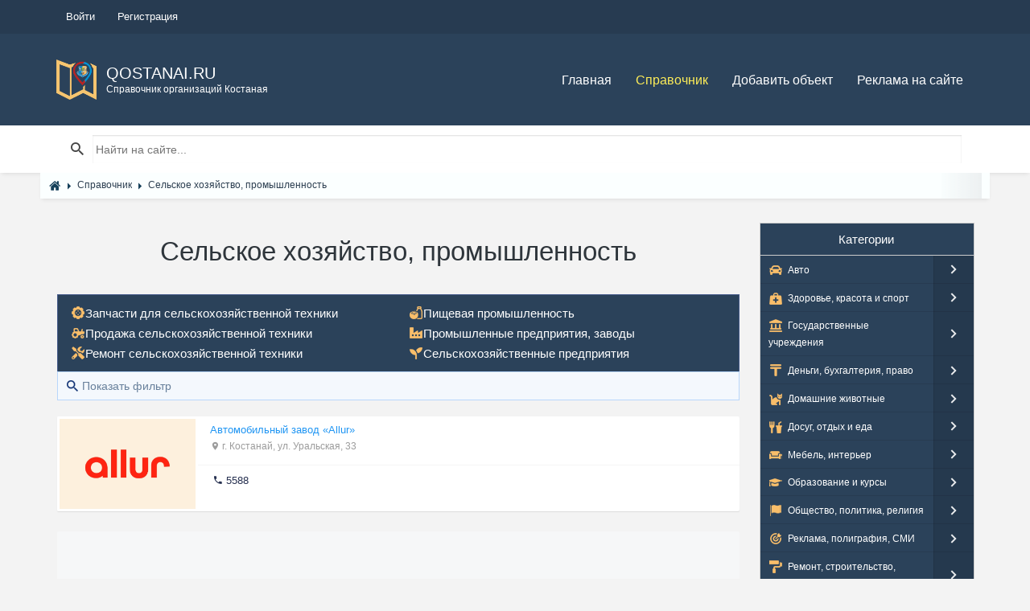

--- FILE ---
content_type: text/html; charset=utf-8
request_url: https://qostanai.ru/place/selskoe-hozjaistvo-promyshlennost
body_size: 17896
content:
<!DOCTYPE html><html lang="ru" prefix="og: https://ogp.me/ns# video: https://ogp.me/ns/video# ya: https://webmaster.yandex.ru/vocabularies/ article: https://ogp.me/ns/article# profile: https://ogp.me/ns/profile#"><!--[if IE 9 ]><html class="ie9"><![endif]--><head> <title>Сельское хозяйство, промышленность в городе Костанай</title> <meta http-equiv="Content-Type" content="text/html; charset=utf-8"> <meta name="viewport" content="width=device-width, initial-scale=1.0"><link rel="icon" href="/favicon.ico" type="image/x-icon" /><link rel="shortcut icon" href="/favicon.ico" type="image/x-icon" /> <meta name="theme-color" content="#2b425a"> <link rel="apple-touch-icon" sizes="57x57" href="/upload/favicon/apple-icon-57x57.png"><link rel="apple-touch-icon" sizes="60x60" href="/upload/favicon/apple-icon-60x60.png"><link rel="apple-touch-icon" sizes="72x72" href="/upload/favicon/apple-icon-72x72.png"><link rel="apple-touch-icon" sizes="76x76" href="/upload/favicon/apple-icon-76x76.png"><link rel="apple-touch-icon" sizes="114x114" href="/upload/favicon/apple-icon-114x114.png"><link rel="apple-touch-icon" sizes="120x120" href="/upload/favicon/apple-icon-120x120.png"><link rel="apple-touch-icon" sizes="144x144" href="/upload/favicon/apple-icon-144x144.png"><link rel="apple-touch-icon" sizes="152x152" href="/upload/favicon/apple-icon-152x152.png"><link rel="apple-touch-icon" sizes="180x180" href="/upload/favicon/apple-icon-180x180.png"><link rel="icon" type="image/png" sizes="192x192" href="/upload/favicon/android-icon-192x192.png"><link rel="icon" type="image/png" sizes="32x32" href="/upload/favicon/favicon-32x32.png"><link rel="icon" type="image/png" sizes="96x96" href="/upload/favicon/favicon-96x96.png"><link rel="icon" type="image/png" sizes="16x16" href="/upload/favicon/favicon-16x16.png"><link rel="manifest" href="/upload/favicon/manifest.json"><meta name="msapplication-TileColor" content="#ffffff"><meta name="msapplication-TileImage" content="/upload/favicon/ms-icon-144x144.png"><meta name="theme-color" content="#ffffff"><!--[if lt IE 9]> <script src="//cdnjs.cloudflare.com/ajax/libs/html5shiv/r29/html5.min.js"></script> <script src="//cdnjs.cloudflare.com/ajax/libs/livingston-css3-mediaqueries-js/1.0.0/css3-mediaqueries.min.js"></script> <![endif]--> <meta name="keywords" content="промышленность, хозяйство, сельское"><meta name="description" content="Сельское хозяйство, промышленность в городе Костанае с контактными данными, адресами и расположением на карте, телефонами"><link rel="search" type="application/opensearchdescription+xml" href="/search/opensearch" title="Поиск на Справочник адресов и контактов организаций города Костанай - qostanai.ru" /><link rel="stylesheet" type="text/css" href="/cache/static/css/styles.dcd42ca42eee32ad3d75c8627ddec21e.css?1546847554"><script src="/templates/default/js/jquery.js?1546847554" ></script><script src="/templates/default/js/jquery-modal.js?1546847554" ></script><script src="/templates/default/js/core.js?1546847554" ></script><script src="/templates/default/js/modal.js?1546847554" ></script><script src="/templates/default/js/lazyload.js?1546847554" ></script><script src="/templates/default/js/rating_stars.js?1546847554" ></script><script src="/templates/default/js/jquery.mmenu.all.js?1546847554" ></script> <meta name="csrf-token" content="23b6c25949aa1abf758537956d68b6c9e64df0a63be42cfbcb76972d3a02f634" /> <style>#body section {float: left !important;}#body aside {float: right !important;}#body aside .menu li ul {left: auto !important;}@media screen and (max-width: 980px) {#layout { width: 98% !important; min-width: 0 !important; }}</style><script data-ad-client="ca-pub-7272984481878647" async src="https://pagead2.googlesyndication.com/pagead/js/adsbygoogle.js"></script></head><body id="desktop_device_type"> <!-- <div id="page-loader"> <div class="page-loader__spinner"></div> </div> --><header id="header"> <div class="header__top"> <div class="container"> <ul class="top-nav"> <li class="ajax-modal key"> <a title="Войти" class="item" href="/auth/login" > <span class="wrap"> Войти </span> </a> </li> <li class="user_add"> <a title="Регистрация" class="item" href="/auth/register" > <span class="wrap"> Регистрация </span> </a> </li></ul> </div> </div> <div class="header__main"> <div class="container"> <a class="logo" href="/"> <img src="/templates/default/maps/img/logo.png" alt=""> <div class="logo__text"> <span>Qostanai.ru</span> <span>Справочник организаций Костаная</span> </div> </a> <div class="navigation-trigger visible-xs visible-sm" data-rmd-action="block-open" data-rmd-target=".navigation"> <i class="mdi mdi-menu"></i> </div><div class="widget_ajax_wrap" id="widget_pos_header"><ul class="navigation"> <li > <a title="Главная" class="item" href="/" target="_self"> Главная </a> </li> <li class="active"> <a title="Справочник" class="item" href="/place" target="_self"> Справочник </a> </li> <li > <a title="Добавить объект" class="item" href="/add_place/add" target="_self"> Добавить объект </a> </li> <li > <a title="Реклама на сайте" class="item" href="/pages/highlight-your-company.html" target="_self"> Реклама на сайте </a> </li></ul> </div> </div> </div> </header><div class="widget_ajax_wrap" id="widget_pos_searchsec"> <div class="action-header"> <div class="container"> <div class="action-header__item action-header__item--search"> <form action="/search" method="get"> <input type="text" class="input" name="q" value="" placeholder="Найти на сайте..." /> </form> </div> </div> </div></div> <section class="section breadcrumbs" style="padding: 0px;"> <div class="container"> <div id="breadcrumbs"> <ul itemscope itemtype="https://schema.org/BreadcrumbList"> <li class="home" itemprop="itemListElement" itemscope itemtype="https://schema.org/ListItem"> <a href="/" itemprop="item"><meta itemprop="name" content="Главная" /><meta itemprop="position" content="1" /></a> </li> <li class="sep"></li> <li itemprop="itemListElement" itemscope itemtype="https://schema.org/ListItem"> <a href="/place" itemprop="item"><span itemprop="name">Справочник</span><meta itemprop="position" content="2" /></a> </li> <li class="sep"></li> <li itemprop="itemListElement" itemscope itemtype="https://schema.org/ListItem"> <a itemprop="item" href="/place/selskoe-hozjaistvo-promyshlennost" class="lastitem"><span itemprop="name">Сельское хозяйство, промышленность</span><meta itemprop="position" content="3" /></a> </li> </ul> </div> </div> </section> <section class="section"> <div class="container"> <div class="row"> <div class="col-sm-9 listings-list"> <article> <div id="controller_wrap"> <header class="section__title"> <h1>Сельское хозяйство, промышленность </h1></header> <div class="gui-panel content_categories"> <div class="row place_icon has_cover_preset cover_preset_original"> <div class="col-md-6 list-cat-content selskoe-hozjaistvo-promyshlennost-zapchasti-dlja-selskohozjaistvennoi-tehniki set_cover_preset"> <a href="/place/selskoe-hozjaistvo-promyshlennost/zapchasti-dlja-selskohozjaistvennoi-tehniki"><span class="category-icon category-id-171"></span><span>Запчасти для сельскохозяйственной техники</span> </a> </div> <div class="col-md-6 list-cat-content selskoe-hozjaistvo-promyshlennost-pischevaja-promyshlennost "> <a href="/place/selskoe-hozjaistvo-promyshlennost/pischevaja-promyshlennost"><span class="category-icon category-id-208"></span><span>Пищевая промышленность</span> </a> </div> <div class="col-md-6 list-cat-content selskoe-hozjaistvo-promyshlennost-prodazha-selskohozjaistvennoi-tehniki set_cover_preset"> <a href="/place/selskoe-hozjaistvo-promyshlennost/prodazha-selskohozjaistvennoi-tehniki"><span class="category-icon category-id-172"></span><span>Продажа сельскохозяйственной техники</span> </a> </div> <div class="col-md-6 list-cat-content selskoe-hozjaistvo-promyshlennost-promyshlennye-predprijatija-zavody set_cover_preset"> <a href="/place/selskoe-hozjaistvo-promyshlennost/promyshlennye-predprijatija-zavody"><span class="category-icon category-id-173"></span><span>Промышленные предприятия, заводы</span> </a> </div> <div class="col-md-6 list-cat-content selskoe-hozjaistvo-promyshlennost-remont-selskohozjaistvennoi-tehniki set_cover_preset"> <a href="/place/selskoe-hozjaistvo-promyshlennost/remont-selskohozjaistvennoi-tehniki"><span class="category-icon category-id-174"></span><span>Ремонт сельскохозяйственной техники</span> </a> </div> <div class="col-md-6 list-cat-content selskoe-hozjaistvo-promyshlennost-selskohozjaistvennye-predprijatija set_cover_preset"> <a href="/place/selskoe-hozjaistvo-promyshlennost/selskohozjaistvennye-predprijatija"><span class="category-icon category-id-175"></span><span>Сельскохозяйственные предприятия</span> </a> </div> </div> </div> <div class="filter-panel gui-panel place-filter"> <div class="filter-link" > <a href="javascript:toggleFilter()"><span>Показать фильтр</span></a> </div> <div class="filter-container" style="display:none"><div class="filter-close"> <a href="javascript:toggleFilter();"><span>Закрыть</span></a> </div> <form action="/place/selskoe-hozjaistvo-promyshlennost" method="get" id="abb163f995f3ff092c4fe302738e3876" accept-charset="utf-8"> <input type="hidden" class="input" name="page" value="1" /> <div class="fields"> <div class="field ft_caption f_title"> <div class="title">Название организации</div> <div class="value"> <input type="text" class="input" name="title" value="" id="title" /> </div> </div> <div class="field ft_unilist f_place_payment"> <div class="title">Оплата</div> <div class="value"> <div class="input_checkbox_list " id="place_payment" ><label><input type="checkbox" class="input-checkbox" name="place_payment[]" value="1" /> <span>наличный расчет</span></label><label><input type="checkbox" class="input-checkbox" name="place_payment[]" value="2" /> <span>оплата картой</span></label><label><input type="checkbox" class="input-checkbox" name="place_payment[]" value="8" /> <span>мобильный перевод</span></label><label><input type="checkbox" class="input-checkbox" name="place_payment[]" value="3" /> <span>безналичный расчет</span></label><label><input type="checkbox" class="input-checkbox" name="place_payment[]" value="9" /> <span>QR оплата</span></label><label><input type="checkbox" class="input-checkbox" name="place_payment[]" value="4" /> <span>кредит</span></label><label><input type="checkbox" class="input-checkbox" name="place_payment[]" value="5" /> <span>рассрочка</span></label><label><input type="checkbox" class="input-checkbox" name="place_payment[]" value="6" /> <span>электронными деньгами</span></label><label><input type="checkbox" class="input-checkbox" name="place_payment[]" value="7" /> <span>наложенным платежом</span></label></div> </div> </div> </div> <div class="buttons"> <input class="button-submit button" type="submit" name="submit" value="Фильтровать" /> </div> </form> </div></div><script type="text/javascript"> var LANG_CH1 = 'символ';var LANG_CH2 = 'символа';var LANG_CH10 = 'символов';var LANG_ISLEFT = 'осталось';var LANG_SUBMIT_NOT_SAVE = 'Покинуть страницу? Возможно, внесённые изменения не сохранятся.'; $(function (){ icms.forms.initFilterForm('#abb163f995f3ff092c4fe302738e3876'); });</script> <div class="listings-grid__item "> <div class="listings-grid__main pull-left"><a href="/place/1255-avtomobilnyi-zavod-allur.html" class=""> <img srcset="/templates/default/images/spacer.gif" src="/upload/000/u1/8/8/avtomobilnyi-zavod-allur-photo-place.jpg" title="Автомобильный завод &laquo;Allur&raquo;" alt="Автомобильный завод &laquo;Allur&raquo;" /></a> <div class="listings-grid__price"></div> </div> <div class="media-body"> <div class="listings-grid__body"> <h2><a href="/place/1255-avtomobilnyi-zavod-allur.html" class="">Автомобильный завод «Allur»</a> </h2> <small><i class="mdi mdi-map-marker"></i> г. Костанай, ул. Уральская, 33</small> </div> <ul class="listings-grid__attrs"> <li><i class="mdi mdi-phone"></i> <a href="tel:5588">5588</a></li> </ul> </div> </div> <div class="a-placeholder-place" data-label="Реклама"><div class="a-placeholder-place-m"> <script async src="https://pagead2.googlesyndication.com/pagead/js/adsbygoogle.js"></script><ins class="adsbygoogle" style="display:block" data-ad-format="fluid" data-ad-layout-key="-f9+5v+4m-d8+7b" data-ad-client="ca-pub-7272984481878647" data-ad-slot="4873645786"></ins><script> (adsbygoogle = window.adsbygoogle || []).push({});</script> </div></div> <div class="listings-grid__item "> <div class="listings-grid__main pull-left"><a href="/place/950-agropromyshlennyi-holding-olzha-agro.html" class=""> <img srcset="/templates/default/images/spacer.gif" src="/upload/000/u1/3/9/agropromyshlennyi-holding-olzha-agro-photo-place.jpg" title="Агропромышленный холдинг &laquo;Олжа Агро&raquo;" alt="Агропромышленный холдинг &laquo;Олжа Агро&raquo;" /></a> <div class="listings-grid__price"></div> </div> <div class="media-body"> <div class="listings-grid__body"> <h2><a href="/place/950-agropromyshlennyi-holding-olzha-agro.html" class="">Агропромышленный холдинг «Олжа Агро»</a> </h2> <small><i class="mdi mdi-map-marker"></i> г. Костанай, проспект Нурсултана Назарбаева, 174</small> </div> <ul class="listings-grid__attrs"> </ul> </div> </div> <div class="listings-grid__item "> <div class="listings-grid__main pull-left"><a href="/place/1073-ao-agrarnaja-kreditnaja-korporacija.html" class=""> <img srcset="/templates/default/images/spacer.gif" src="/upload/000/u1/4/1/ao-agrarnaja-kreditnaja-korporacija-photo-place.jpg" title="АО &laquo;Аграрная кредитная корпорация&raquo;" alt="АО &laquo;Аграрная кредитная корпорация&raquo;" /></a> <div class="listings-grid__price"></div> </div> <div class="media-body"> <div class="listings-grid__body"> <h2><a href="/place/1073-ao-agrarnaja-kreditnaja-korporacija.html" class="">АО «Аграрная кредитная корпорация»</a> </h2><small><i class="mdi mdi-note-text"></i> Филиал по Костанайской области</small> <small><i class="mdi mdi-map-marker"></i> г. Костанай, ул. Тауелсиздик, 39</small> </div> <ul class="listings-grid__attrs"> <li><i class="mdi mdi-phone"></i> <a href="tel:+7 701 006-12-57">+7 701 006-12-57</a></li> </ul> </div> </div> <div class="listings-grid__item "> <div class="listings-grid__main pull-left"><a href="/place/156-ao-agromashholding-kz.html" class=""> <img srcset="/templates/default/images/spacer.gif" src="/upload/000/u1/8/c/ao-agromashholding-kz-photo-place.jpg" title="АО &laquo;АгромашХолдинг KZ&raquo;" alt="АО &laquo;АгромашХолдинг KZ&raquo;" /></a> <div class="listings-grid__price"></div> </div> <div class="media-body"> <div class="listings-grid__body"> <h2><a href="/place/156-ao-agromashholding-kz.html" class="">АО «АгромашХолдинг KZ»</a> </h2> <small><i class="mdi mdi-map-marker"></i> г. Костанай, ул. Промышленная, 41</small> </div> <ul class="listings-grid__attrs"> <li><i class="mdi mdi-phone"></i> <a href="tel:+77142579240">+7 (7142) 57-92-40</a> (приемная директора вн. 11-08)</li> </ul> </div> </div> <div class="a-placeholder-place" data-label="Реклама"><div class="a-placeholder-place-m"><script async src="https://pagead2.googlesyndication.com/pagead/js/adsbygoogle.js"></script><ins class="adsbygoogle" style="display:block" data-ad-format="fluid" data-ad-layout-key="-fa+4w+9p-bp-ay" data-ad-client="ca-pub-7272984481878647" data-ad-slot="8373713578"></ins><script> (adsbygoogle = window.adsbygoogle || []).push({});</script></div></div> <div class="listings-grid__item "> <div class="listings-grid__main pull-left"><a href="/place/684-ao-kazagrofinans.html" class=""> <img srcset="/templates/default/images/spacer.gif" src="/upload/000/u1/5/a/ao-kazagrofinans-photo-place.jpg" title="АО &laquo;КазАгроФинанс&raquo;" alt="АО &laquo;КазАгроФинанс&raquo;" /></a> <div class="listings-grid__price"></div> </div> <div class="media-body"> <div class="listings-grid__body"> <h2><a href="/place/684-ao-kazagrofinans.html" class="">АО «КазАгроФинанс»</a> </h2><small><i class="mdi mdi-note-text"></i> Филиал АО «КазАгроФинанс» по Костанайской области</small> <small><i class="mdi mdi-map-marker"></i> г. Костанай, проспект Аль-Фараби, 65 (кабинет 1111)</small> </div> <ul class="listings-grid__attrs"> <li><i class="mdi mdi-phone"></i> <a href="tel:+77142999773">+7 (7142) 99-97-73</a></li> </ul> </div> </div> <div class="listings-grid__item "> <div class="listings-grid__main pull-left"><a href="/place/1120-ao-kostanaiskii-melkombinat.html" class=""> <img srcset="/templates/default/images/spacer.gif" src="/upload/000/u1/4/2/kompanija-zernovaja-industrija-photo-place.jpg" title="АО &laquo;Костанайский Мелькомбинат&raquo;" alt="АО &laquo;Костанайский Мелькомбинат&raquo;" /></a> <div class="listings-grid__price"></div> </div> <div class="media-body"> <div class="listings-grid__body"> <h2><a href="/place/1120-ao-kostanaiskii-melkombinat.html" class="">АО «Костанайский Мелькомбинат»</a> </h2> <small><i class="mdi mdi-map-marker"></i> г. Костанай, ул. Наримановская, 136/1</small> </div> <ul class="listings-grid__attrs"> <li><i class="mdi mdi-phone"></i> <a href="tel:+77142744412">+7 (7142) 74-44-12</a></li> </ul> </div> </div> <div class="listings-grid__item "> <div class="listings-grid__main pull-left"><a href="/place/1236-betonnyi-zavod-kst-beton.html" class=""> <img srcset="/templates/default/images/spacer.gif" src="/upload/000/u1/7/0/betonnyi-zavod-kst-beton-photo-place.jpg" title="Бетонный завод &laquo;Kst Beton&raquo;" alt="Бетонный завод &laquo;Kst Beton&raquo;" /></a> <div class="listings-grid__price"></div> </div> <div class="media-body"> <div class="listings-grid__body"> <h2><a href="/place/1236-betonnyi-zavod-kst-beton.html" class="">Бетонный завод «Kst Beton»</a> </h2> <small><i class="mdi mdi-map-marker"></i> г. Костанай, ул. Уральская, 42/2</small> </div> <ul class="listings-grid__attrs"> <li><i class="mdi mdi-phone"></i> <a href="tel:+77751232222">+7 775 123-22-22</a> <img src="/templates/default/maps/img/icons/WhatsApp.svg" style="width: 14px;display: inline-block;margin-top: -3px;" title="Whatsapp" alt="Whatsapp"></li> </ul> </div> </div> <div class="listings-grid__item "> <div class="listings-grid__main pull-left"><a href="/place/462-zavod-elevatornogo-oborudovanija-astyk.html" class=""> <img srcset="/templates/default/images/spacer.gif" src="/upload/000/u1/2/1/zavod-elevatornogo-oborudovanija-astyk-photo-place.jpg" title="Завод элеваторного оборудования &laquo;Астык&raquo;" alt="Завод элеваторного оборудования &laquo;Астык&raquo;" /></a> <div class="listings-grid__price"></div> </div> <div class="media-body"> <div class="listings-grid__body"> <h2><a href="/place/462-zavod-elevatornogo-oborudovanija-astyk.html" class="">Завод элеваторного оборудования «Астык»</a> </h2><small><i class="mdi mdi-note-text"></i> ТОО Завод элеваторного оборудования «Астык»</small> <small><i class="mdi mdi-map-marker"></i> г. Костанай, ул. Уральская, 20 а</small> </div> <ul class="listings-grid__attrs"> <li><i class="mdi mdi-phone"></i> <a href="tel:+77142281655">+7 (7142) 28-16-55</a></li> </ul> </div> </div> <div class="listings-grid__item "> <div class="listings-grid__main pull-left"><a href="/place/1263-kolbasnyi-ceh-slavica.html" class=""> <img srcset="/templates/default/images/spacer.gif" src="/upload/000/u1/5/f/kolbasnyi-ceh-slavica-photo-place.jpg" title="Колбасный цех &laquo;Славица&raquo;" alt="Колбасный цех &laquo;Славица&raquo;" /></a> <div class="listings-grid__price"></div> </div> <div class="media-body"> <div class="listings-grid__body"> <h2><a href="/place/1263-kolbasnyi-ceh-slavica.html" class="">Колбасный цех «Славица»</a> </h2><small><i class="mdi mdi-note-text"></i> Колбасные изделия, мясные и куриные деликатесы</small> <small><i class="mdi mdi-map-marker"></i> г. Костанай, проспект Кобыланды батыра, 21А</small> </div> <ul class="listings-grid__attrs"> <li><i class="mdi mdi-phone"></i> <a href="tel:+77142555510">+7 (7142) 55-55-10</a></li> </ul> </div> </div> <div class="listings-grid__item "> <div class="listings-grid__main pull-left"><a href="/place/1348-kompanija-td-agrotehkomplekt.html" class=""> <img srcset="/templates/default/images/spacer.gif" src="/upload/000/u1/a/e/kompanija-td-agrotehkomplekt-photo-place-small.jpg" title="Компания &laquo;ТД АгроТехКомплект&raquo;" alt="Компания &laquo;ТД АгроТехКомплект&raquo;" alt="Компания &laquo;ТД АгроТехКомплект&raquo;" /></a> <div class="listings-grid__price"></div> </div> <div class="media-body"> <div class="listings-grid__body"> <h2><a href="/place/1348-kompanija-td-agrotehkomplekt.html" class="">Компания «ТД АгроТехКомплект»</a> </h2><small><i class="mdi mdi-note-text"></i> Официальный дилер заводов: Elvorti, Бердянские жатки, John Greaves, Унисибмаш</small> <small><i class="mdi mdi-map-marker"></i> г. Костанай, ул. Карбышева, 37А</small> </div> <ul class="listings-grid__attrs"> <li><i class="mdi mdi-phone"></i> <a href="tel:+77710589835">+7 771 058-98-35</a> <img src="/templates/default/maps/img/icons/WhatsApp.svg" style="width: 14px;display: inline-block;margin-top: -3px;" title="Whatsapp" alt="Whatsapp"></li> </ul> </div> </div> <div class="listings-grid__item "> <div class="listings-grid__main pull-left"><a href="/place/1340-kompanija-agro-norm.html" class=""> <img srcset="/templates/default/images/spacer.gif" src="/upload/000/u1/5/c/kompanija-agro-norm-photo-place-small.jpg" title="Компания &laquo;Agro Norm&raquo;" alt="Компания &laquo;Agro Norm&raquo;" alt="Компания &laquo;Agro Norm&raquo;" /></a> <div class="listings-grid__price"></div> </div> <div class="media-body"> <div class="listings-grid__body"> <h2><a href="/place/1340-kompanija-agro-norm.html" class="">Компания «Agro Norm»</a> </h2><small><i class="mdi mdi-note-text"></i> Поставка полного спектра сельскохозяйственной техники и оборудования</small> <small><i class="mdi mdi-map-marker"></i> г. Костанай, ул. Генерала Арыстанбекова, 1 (офис 8)</small> </div> <ul class="listings-grid__attrs"> <li><i class="mdi mdi-phone"></i> <a href="tel:+77752777750">+7 775 277-77-50</a> <img src="/templates/default/maps/img/icons/WhatsApp.svg" style="width: 14px;display: inline-block;margin-top: -3px;" title="Whatsapp" alt="Whatsapp"></li> </ul> </div> </div> <div class="listings-grid__item "> <div class="listings-grid__main pull-left"><a href="/place/750-kompanija-agroplanet.html" class=""> <img srcset="/templates/default/images/spacer.gif" src="/upload/000/u1/2/3/kompanija-agroplanet-photo-place.jpg" title="Компания &laquo;AGROPLANET&raquo;" alt="Компания &laquo;AGROPLANET&raquo;" /></a> <div class="listings-grid__price"></div> </div> <div class="media-body"> <div class="listings-grid__body"> <h2><a href="/place/750-kompanija-agroplanet.html" class="">Компания «AGROPLANET»</a> </h2> <small><i class="mdi mdi-map-marker"></i> г. Костанай, ул. Хакимжановой, 7 (офис 101)</small> </div> <ul class="listings-grid__attrs"> <li><i class="mdi mdi-phone"></i> <a href="tel:+77142508440">+7 (7142) 50-84-40</a></li> </ul> </div> </div> <div class="listings-grid__item "> <div class="listings-grid__main pull-left"><a href="/place/1117-kompanija-agrovir.html" class=""> <img srcset="/templates/default/images/spacer.gif" src="/upload/000/u1/a/1/kompanija-agrovir-photo-place.jpg" title="Компания &laquo;AgroViR&raquo;" alt="Компания &laquo;AgroViR&raquo;" /></a> <div class="listings-grid__price"></div> </div> <div class="media-body"> <div class="listings-grid__body"> <h2><a href="/place/1117-kompanija-agrovir.html" class="">Компания «AgroViR»</a> </h2><small><i class="mdi mdi-note-text"></i> ТОО «AgroViR» - оптовая реализация сельхозтехники и оборудования, строительные услуги в сельскохозяйственной сфере</small> <small><i class="mdi mdi-map-marker"></i> г. Костанай, ул. Тауелсиздик, 149</small> </div> <ul class="listings-grid__attrs"> <li><i class="mdi mdi-phone"></i> <a href="tel:+77712816148">+7 771 281-61-48</a> (коммерческий директор)</li> </ul> </div> </div> <div class="listings-grid__item "> <div class="listings-grid__main pull-left"><a href="/place/1136-kompanija-alemagro.html" class=""> <img srcset="/templates/default/images/spacer.gif" src="/upload/000/u1/0/1/kompanija-alemagro-photo-place.jpg" title="Компания &laquo;AlemAgro&raquo;" alt="Компания &laquo;AlemAgro&raquo;" /></a> <div class="listings-grid__price"></div> </div> <div class="media-body"> <div class="listings-grid__body"> <h2><a href="/place/1136-kompanija-alemagro.html" class="">Компания «AlemAgro»</a> </h2><small><i class="mdi mdi-note-text"></i> Комплексные решения по защите и питанию ваших посевов!</small> <small><i class="mdi mdi-map-marker"></i> г. Костанай, проспект Аль-Фараби, 65 (Бизнес-центр «City Kostanai», 7-й этаж, офис 712)</small> </div> <ul class="listings-grid__attrs"> <li><i class="mdi mdi-phone"></i> <a href="tel:+77777653883">+7 777 765-38-83</a></li> </ul> </div> </div> <div class="listings-grid__item "> <div class="listings-grid__main pull-left"><a href="/place/943-kompanija-ct-agro.html" class=""> <img srcset="/templates/default/images/spacer.gif" src="/upload/000/u1/b/2/kompanija-ct-agro-photo-place.jpg" title="Компания &laquo;CT AGRO&raquo;" alt="Компания &laquo;CT AGRO&raquo;" /></a> <div class="listings-grid__price"></div> </div> <div class="media-body"> <div class="listings-grid__body"> <h2><a href="/place/943-kompanija-ct-agro.html" class="">Компания «CT AGRO»</a> </h2> <small><i class="mdi mdi-map-marker"></i> г. Костанай, ул. Уральская, 42А</small> </div> <ul class="listings-grid__attrs"> <li><i class="mdi mdi-phone"></i> <a href="tel:+77142393969">+7 (7142) 39-39-69</a></li> </ul> </div> </div> <div class="listings-grid__item "> <div class="listings-grid__main pull-left"><a href="/place/855-kompanija-dabs-group.html" class=""> <img srcset="/templates/default/images/spacer.gif" src="/upload/000/u1/2/9/kompanija-dabs-group-photo-place.jpg" title="Компания &laquo;DABS Group&raquo;" alt="Компания &laquo;DABS Group&raquo;" /></a> <div class="listings-grid__price"></div> </div> <div class="media-body"> <div class="listings-grid__body"> <h2><a href="/place/855-kompanija-dabs-group.html" class="">Компания «DABS Group»</a> </h2><small><i class="mdi mdi-note-text"></i> Ремонт спецтехники и промышленного оборудования</small> <small><i class="mdi mdi-map-marker"></i> г. Костанай, ул. Чехова, 105А</small> </div> <ul class="listings-grid__attrs"> <li><i class="mdi mdi-phone"></i> <a href="tel:+77774434333">+7 777 443-43-33</a> <img src="/templates/default/maps/img/icons/WhatsApp.svg" style="width: 14px;display: inline-block;margin-top: -3px;" title="Whatsapp" alt="Whatsapp"></li> </ul> </div> </div> <div class="listings-grid__item "> <div class="listings-grid__main pull-left"><a href="/place/991-kompanija-fermer-ltd.html" class=""> <img srcset="/templates/default/images/spacer.gif" src="/upload/000/u1/5/b/kompanija-fermer-ltd-photo-place.jpg" title="Компания &laquo;Fermer LTD&raquo;" alt="Компания &laquo;Fermer LTD&raquo;" /></a> <div class="listings-grid__price"></div> </div> <div class="media-body"> <div class="listings-grid__body"> <h2><a href="/place/991-kompanija-fermer-ltd.html" class="">Компания «Fermer LTD»</a> </h2> <small><i class="mdi mdi-map-marker"></i> г. Костанай, ул. Карбышева, 117</small> </div> <ul class="listings-grid__attrs"> <li><i class="mdi mdi-phone"></i> <a href="tel:+77760013341">+7 776 001-33-41</a> <img src="/templates/default/maps/img/icons/WhatsApp.svg" style="width: 14px;display: inline-block;margin-top: -3px;" title="Whatsapp" alt="Whatsapp"></li> </ul> </div> </div> <div class="listings-grid__item "> <div class="listings-grid__main pull-left"><a href="/place/524-kompanija-harvest-ltd.html" class=""> <img srcset="/templates/default/images/spacer.gif" src="/upload/000/u1/c/9/kompanija-harvest-ltd-photo-place.jpg" title="Компания &laquo;Harvest LTD&raquo;" alt="Компания &laquo;Harvest LTD&raquo;" /></a> <div class="listings-grid__price"></div> </div> <div class="media-body"> <div class="listings-grid__body"> <h2><a href="/place/524-kompanija-harvest-ltd.html" class="">Компания «Harvest LTD»</a> </h2><small><i class="mdi mdi-note-text"></i> TOO «HARVEST LTD»</small> <small><i class="mdi mdi-map-marker"></i> г. Костанай, ул. Карбышева, 47</small> </div> <ul class="listings-grid__attrs"> <li><i class="mdi mdi-phone"></i> <a href="tel:+77142289150">+7 (7142) 28-91-50</a></li> </ul> </div> </div> <div class="listings-grid__item "> <div class="listings-grid__main pull-left"><a href="/place/798-kompanija-imex-group.html" class=""> <img srcset="/templates/default/images/spacer.gif" src="/upload/000/u1/7/0/kompanija-imex-group-photo-place.jpg" title="Компания &laquo;Imex Group&raquo;" alt="Компания &laquo;Imex Group&raquo;" /></a> <div class="listings-grid__price"></div> </div> <div class="media-body"> <div class="listings-grid__body"> <h2><a href="/place/798-kompanija-imex-group.html" class="">Компания «Imex Group»</a> </h2> <small><i class="mdi mdi-map-marker"></i> г. Костанай, проспект Аль-Фараби, 116 (офис 414)</small> </div> <ul class="listings-grid__attrs"> <li><i class="mdi mdi-phone"></i> <a href="tel:+77014857581">+7 701 485-75-81</a></li> </ul> </div> </div> <div class="listings-grid__item "> <div class="listings-grid__main pull-left"><a href="/place/1081-kompanija-romana.html" class=""> <img srcset="/templates/default/images/spacer.gif" src="/upload/000/u1/9/2/kompanija-romana-photo-place.jpg" title="Компания &laquo;RomanA&raquo;" alt="Компания &laquo;RomanA&raquo;" /></a> <div class="listings-grid__price"></div> </div> <div class="media-body"> <div class="listings-grid__body"> <h2><a href="/place/1081-kompanija-romana.html" class="">Компания «RomanA»</a> </h2> <small><i class="mdi mdi-map-marker"></i> г. Костанай, ул. Дружбы, 35</small> </div> <ul class="listings-grid__attrs"> <li><i class="mdi mdi-phone"></i> <a href="tel:+77142390029">+7 (7142) 39-00-29</a> (отдел реализации)</li> </ul> </div> </div> <div class="pagebar"><span class=""></span><span class="pagebar_pages"><span class="pagebar_current">1</span> <a href="/place/selskoe-hozjaistvo-promyshlennost?page=2" class="pagebar_page">2</a> <a href="/place/selskoe-hozjaistvo-promyshlennost?page=3" class="pagebar_page">3</a> </span></div> </div> </article> </div> <aside class="col-sm-3 "><div class="widget_ajax_wrap" id="widget_pos_right-top"><div class="widget" id="widget_wrapper_18"> <div class="body"> <nav id="sc_cats_18" class="SC_wd_cats"> <ul> <li class="folder"> <a href="/place/avto"><span class="category-icon category-id-23"></span> <span>Авто</span></a> <ul> <li class="folder_hidden"> <a href="/place/avto/avtozapchasti-i-avtoaksessuary"><span class="category-icon category-id-24"></span> <span>Автозапчасти и автоаксессуары</span></a> </li> <li class="folder_hidden"> <a href="/place/avto/avtomoiki-i-himchistki"><span class="category-icon category-id-25"></span> <span>Автомойки и химчистки</span></a> </li> <li class="folder_hidden"> <a href="/place/avto/avtosalony"><span class="category-icon category-id-26"></span> <span>Автосалоны</span></a> </li> <li class="folder_hidden"> <a href="/place/avto/avtoservisy"><span class="category-icon category-id-27"></span> <span>Автосервисы</span></a> </li> <li class="folder_hidden"> <a href="/place/avto/avtostrahovanie"><span class="category-icon category-id-28"></span> <span>Автострахование</span></a> </li> <li class="folder_hidden"> <a href="/place/avto/avtoelektronika-avtozvuk"><span class="category-icon category-id-29"></span> <span>Автоэлектроника, автозвук</span></a> </li> <li class="folder_hidden"> <a href="/place/avto/azs"><span class="category-icon category-id-30"></span> <span>АЗС</span></a> </li> <li class="folder_hidden"> <a href="/place/avto/gruzovye-perevozki"><span class="category-icon category-id-31"></span> <span>Грузовые перевозки</span></a> </li> <li class="folder_hidden"> <a href="/place/avto/mototehnika"><span class="category-icon category-id-190"></span> <span>Мототехника</span></a> </li> <li class="folder_hidden"> <a href="/place/avto/prokat-avto"><span class="category-icon category-id-32"></span> <span>Прокат авто</span></a> </li> <li class="folder_hidden"> <a href="/place/avto/spectehnika"><span class="category-icon category-id-33"></span> <span>Спецтехника</span></a> </li> <li class="folder_hidden"> <a href="/place/avto/taksi"><span class="category-icon category-id-34"></span> <span>Такси</span></a> </li> <li class="folder_hidden"> <a href="/place/avto/tyuning"><span class="category-icon category-id-35"></span> <span>Тюнинг</span></a> </li> <li class="folder_hidden"> <a href="/place/avto/shiny-i-diski"><span class="category-icon category-id-36"></span> <span>Шины и диски</span></a> </li> <li class="folder_hidden"> <a href="/place/avto/evakuatory"><span class="category-icon category-id-37"></span> <span>Эвакуаторы</span></a> </li></ul> </li> <li class="folder"> <a href="/place/zdorove-krasota-i-sport"><span class="category-icon category-id-38"></span> <span>Здоровье, красота и спорт</span></a> <ul> <li class="folder_hidden"> <a href="/place/zdorove-krasota-i-sport/spa-salony"><span class="category-icon category-id-39"></span> <span>SPA-салоны</span></a> </li> <li class="folder_hidden"> <a href="/place/zdorove-krasota-i-sport/apteki"><span class="category-icon category-id-40"></span> <span>Аптеки</span></a> </li> <li class="folder_hidden"> <a href="/place/zdorove-krasota-i-sport/barbershopy"><span class="category-icon category-id-202"></span> <span>Барбершопы</span></a> </li> <li class="folder_hidden"> <a href="/place/zdorove-krasota-i-sport/diagnosticheskie-centry"><span class="category-icon category-id-189"></span> <span>Диагностические центры</span></a> </li> <li class="folder_hidden"> <a href="/place/zdorove-krasota-i-sport/manikyurnye-salony"><span class="category-icon category-id-41"></span> <span>Маникюрные салоны</span></a> </li> <li class="folder_hidden"> <a href="/place/zdorove-krasota-i-sport/medicinskoe-oborudovanie"><span class="category-icon category-id-186"></span> <span>Медицинское оборудование</span></a> </li> <li class="folder_hidden"> <a href="/place/zdorove-krasota-i-sport/optiki"><span class="category-icon category-id-42"></span> <span>Оптики</span></a> </li> <li class="folder_hidden"> <a href="/place/zdorove-krasota-i-sport/polikliniki-bolnicy-gospitali"><span class="category-icon category-id-43"></span> <span>Поликлиники, больницы, госпитали</span></a> </li> <li class="folder_hidden"> <a href="/place/zdorove-krasota-i-sport/salony-krasoty-parikmaherskie"><span class="category-icon category-id-44"></span> <span>Салоны красоты, парикмахерские</span></a> </li> <li class="folder_hidden"> <a href="/place/zdorove-krasota-i-sport/sportivnye-centry-shkoly-kluby"><span class="category-icon category-id-45"></span> <span>Спортивные центры, школы, клубы</span></a> </li> <li class="folder_hidden"> <a href="/place/zdorove-krasota-i-sport/stadiony-basseiny"><span class="category-icon category-id-46"></span> <span>Стадионы, бассейны</span></a> </li> <li class="folder_hidden"> <a href="/place/zdorove-krasota-i-sport/stomatologii"><span class="category-icon category-id-47"></span> <span>Стоматологии</span></a> </li> <li class="folder_hidden"> <a href="/place/zdorove-krasota-i-sport/trenazhernye-i-fitnes-zaly"><span class="category-icon category-id-48"></span> <span>Тренажерные и фитнес залы</span></a> </li> <li class="folder_hidden"> <a href="/place/zdorove-krasota-i-sport/chastnopraktikuyuschie-vrachi"><span class="category-icon category-id-49"></span> <span>Частнопрактикующие врачи</span></a> </li> <li class="folder_hidden"> <a href="/place/zdorove-krasota-i-sport/chastnye-kliniki-medicinskie-centry"><span class="category-icon category-id-50"></span> <span>Частные клиники, медицинские центры</span></a> </li></ul> </li> <li class="folder"> <a href="/place/gosudarstvennye-uchrezhdenija"><span class="category-icon category-id-160"></span> <span>Государственные учреждения</span></a> <ul> <li class="folder_hidden"> <a href="/place/gosudarstvennye-uchrezhdenija/akimaty-maslihaty"><span class="category-icon category-id-161"></span> <span>Акиматы, маслихаты</span></a> </li> <li class="folder_hidden"> <a href="/place/gosudarstvennye-uchrezhdenija/departamenty-upravlenija-komitety"><span class="category-icon category-id-162"></span> <span>Департаменты, управления, комитеты</span></a> </li> <li class="folder_hidden"> <a href="/place/gosudarstvennye-uchrezhdenija/obrazovanie-kultura-i-sport"><span class="category-icon category-id-164"></span> <span>Образование, культура и спорт</span></a> </li> <li class="folder_hidden"> <a href="/place/gosudarstvennye-uchrezhdenija/pozharnye-chasti-mchs-tamozhnja"><span class="category-icon category-id-166"></span> <span>Пожарные части, МЧС, таможня</span></a> </li> <li class="folder_hidden"> <a href="/place/gosudarstvennye-uchrezhdenija/pravoohranitelnye-silovye-i-voennye-organy"><span class="category-icon category-id-167"></span> <span>Правоохранительные, силовые и военные органы</span></a> </li> <li class="folder_hidden"> <a href="/place/gosudarstvennye-uchrezhdenija/socialnoe-obsluzhivanie-zagsy-arhivy"><span class="category-icon category-id-168"></span> <span>Социальное обслуживание, ЗАГСы, архивы</span></a> </li></ul> </li> <li class="folder"> <a href="/place/dengi-buhgalterija-pravo"><span class="category-icon category-id-124"></span> <span>Деньги, бухгалтерия, право</span></a> <ul> <li class="folder_hidden"> <a href="/place/dengi-buhgalterija-pravo/advokatura-yuridicheskie-konsultacii"><span class="category-icon category-id-125"></span> <span>Адвокатура, юридические консультации</span></a> </li> <li class="folder_hidden"> <a href="/place/dengi-buhgalterija-pravo/banki"><span class="category-icon category-id-126"></span> <span>Банки</span></a> </li> <li class="folder_hidden"> <a href="/place/dengi-buhgalterija-pravo/bankomaty"><span class="category-icon category-id-127"></span> <span>Банкоматы</span></a> </li> <li class="folder_hidden"> <a href="/place/dengi-buhgalterija-pravo/buhgalterskii-uchet-i-audit"><span class="category-icon category-id-128"></span> <span>Бухгалтерский учет и аудит</span></a> </li> <li class="folder_hidden"> <a href="/place/dengi-buhgalterija-pravo/investicionnye-finansovye-kompanii"><span class="category-icon category-id-129"></span> <span>Инвестиционные, финансовые компании</span></a> </li> <li class="folder_hidden"> <a href="/place/dengi-buhgalterija-pravo/konsaltingovye-uslugi"><span class="category-icon category-id-130"></span> <span>Консалтинговые услуги</span></a> </li> <li class="folder_hidden"> <a href="/place/dengi-buhgalterija-pravo/lizing"><span class="category-icon category-id-131"></span> <span>Лизинг</span></a> </li> <li class="folder_hidden"> <a href="/place/dengi-buhgalterija-pravo/lombardy"><span class="category-icon category-id-132"></span> <span>Ломбарды</span></a> </li> <li class="folder_hidden"> <a href="/place/dengi-buhgalterija-pravo/mikrofinansovye-organizacii"><span class="category-icon category-id-194"></span> <span>Микрофинансовые организации</span></a> </li> <li class="folder_hidden"> <a href="/place/dengi-buhgalterija-pravo/notariusy"><span class="category-icon category-id-133"></span> <span>Нотариусы</span></a> </li> <li class="folder_hidden"> <a href="/place/dengi-buhgalterija-pravo/ocenka"><span class="category-icon category-id-134"></span> <span>Оценка</span></a> </li> <li class="folder_hidden"> <a href="/place/dengi-buhgalterija-pravo/pensionnye-fondy"><span class="category-icon category-id-165"></span> <span>Пенсионные фонды</span></a> </li> <li class="folder_hidden"> <a href="/place/dengi-buhgalterija-pravo/strahovye-kompanii"><span class="category-icon category-id-135"></span> <span>Страховые компании</span></a> </li> <li class="folder_hidden"> <a href="/place/dengi-buhgalterija-pravo/sudebnye-pristavy"><span class="category-icon category-id-136"></span> <span>Судебные приставы</span></a> </li> <li class="folder_hidden"> <a href="/place/dengi-buhgalterija-pravo/terminaly"><span class="category-icon category-id-137"></span> <span>Терминалы</span></a> </li> <li class="folder_hidden"> <a href="/place/dengi-buhgalterija-pravo/ekspertiza"><span class="category-icon category-id-138"></span> <span>Экспертиза</span></a> </li></ul> </li> <li class="folder"> <a href="/place/domashnie-zhivotnye"><span class="category-icon category-id-60"></span> <span>Домашние животные</span></a> <ul> <li class="folder_hidden"> <a href="/place/domashnie-zhivotnye/veterinarnye-kliniki-apteki"><span class="category-icon category-id-61"></span> <span>Ветеринарные клиники, аптеки</span></a> </li> <li class="folder_hidden"> <a href="/place/domashnie-zhivotnye/zoomagaziny"><span class="category-icon category-id-62"></span> <span>Зоомагазины</span></a> </li> <li class="folder_hidden"> <a href="/place/domashnie-zhivotnye/priyuty-gostinicy-dlja-zhivotnyh"><span class="category-icon category-id-63"></span> <span>Приюты, гостиницы для животных</span></a> </li> <li class="folder_hidden"> <a href="/place/domashnie-zhivotnye/salony-dlja-zhivotnyh"><span class="category-icon category-id-64"></span> <span>Салоны для животных</span></a> </li></ul> </li> <li class="folder"> <a href="/place/dosug-otdyh-i-eda"><span class="category-icon category-id-2"></span> <span>Досуг, отдых и еда</span></a> <ul> <li class="folder_hidden"> <a href="/place/dosug-otdyh-i-eda/apartamenty"><span class="category-icon category-id-203"></span> <span>Апартаменты</span></a> </li> <li class="folder_hidden"> <a href="/place/dosug-otdyh-i-eda/bani-sauny"><span class="category-icon category-id-3"></span> <span>Бани, сауны</span></a> </li> <li class="folder_hidden"> <a href="/place/dosug-otdyh-i-eda/banketnye-zaly"><span class="category-icon category-id-4"></span> <span>Банкетные залы</span></a> </li> <li class="folder_hidden"> <a href="/place/dosug-otdyh-i-eda/gostinicy-oteli"><span class="category-icon category-id-5"></span> <span>Гостиницы, отели</span></a> </li> <li class="folder_hidden"> <a href="/place/dosug-otdyh-i-eda/dvorcy-i-doma-kultury"><span class="category-icon category-id-6"></span> <span>Дворцы и дома культуры</span></a> </li> <li class="folder_hidden"> <a href="/place/dosug-otdyh-i-eda/dostavka-edy-vody"><span class="category-icon category-id-7"></span> <span>Доставка еды, воды</span></a> </li> <li class="folder_hidden"> <a href="/place/dosug-otdyh-i-eda/kinoteatry-teatry-cirk"><span class="category-icon category-id-15"></span> <span>Кинотеатры, театры, цирк</span></a> </li> <li class="folder_hidden"> <a href="/place/dosug-otdyh-i-eda/muzei-biblioteki-vystavochnye-zaly"><span class="category-icon category-id-9"></span> <span>Музеи, библиотеки, выставочные залы</span></a> </li> <li class="folder_hidden"> <a href="/place/dosug-otdyh-i-eda/nochnye-kluby"><span class="category-icon category-id-10"></span> <span>Ночные клубы</span></a> </li> <li class="folder_hidden"> <a href="/place/dosug-otdyh-i-eda/razvlekatelnye-centry-parki"><span class="category-icon category-id-11"></span> <span>Развлекательные центры, парки</span></a> </li> <li class="folder_hidden"> <a href="/place/dosug-otdyh-i-eda/restorany-kafe-bary"><span class="category-icon category-id-12"></span> <span>Рестораны, кафе, бары</span></a> </li> <li class="folder_hidden"> <a href="/place/dosug-otdyh-i-eda/sanatorii-doma-i-bazy-otdyha"><span class="category-icon category-id-13"></span> <span>Санатории, дома и базы отдыха</span></a> </li> <li class="folder_hidden"> <a href="/place/dosug-otdyh-i-eda/stolovye-kulinarii-zakusochnye"><span class="category-icon category-id-14"></span> <span>Столовые, кулинарии, закусочные</span></a> </li> <li class="folder_hidden"> <a href="/place/dosug-otdyh-i-eda/hostely"><span class="category-icon category-id-206"></span> <span>Хостелы</span></a> </li></ul> </li> <li class="folder"> <a href="/place/mebel-interer"><span class="category-icon category-id-51"></span> <span>Мебель, интерьер</span></a> <ul> <li class="folder_hidden"> <a href="/place/mebel-interer/dekor-interer"><span class="category-icon category-id-200"></span> <span>Декор, интерьер</span></a> </li> <li class="folder_hidden"> <a href="/place/mebel-interer/kovry"><span class="category-icon category-id-52"></span> <span>Ковры</span></a> </li> <li class="folder_hidden"> <a href="/place/mebel-interer/mebel-na-zakaz"><span class="category-icon category-id-53"></span> <span>Мебель на заказ</span></a> </li> <li class="folder_hidden"> <a href="/place/mebel-interer/mebelnaja-furnitura"><span class="category-icon category-id-54"></span> <span>Мебельная фурнитура</span></a> </li> <li class="folder_hidden"> <a href="/place/mebel-interer/mebelnye-salony"><span class="category-icon category-id-55"></span> <span>Мебельные салоны</span></a> </li> <li class="folder_hidden"> <a href="/place/mebel-interer/osveschenie"><span class="category-icon category-id-56"></span> <span>Освещение</span></a> </li> <li class="folder_hidden"> <a href="/place/mebel-interer/seify-metallicheskaja-mebel"><span class="category-icon category-id-195"></span> <span>Сейфы, металлическая мебель</span></a> </li> <li class="folder_hidden"> <a href="/place/mebel-interer/tekstil-dlja-doma"><span class="category-icon category-id-57"></span> <span>Текстиль для дома</span></a> </li> <li class="folder_hidden"> <a href="/place/mebel-interer/tkani"><span class="category-icon category-id-58"></span> <span>Ткани</span></a> </li> <li class="folder_hidden"> <a href="/place/mebel-interer/shtory-zhalyuzi"><span class="category-icon category-id-59"></span> <span>Шторы, жалюзи</span></a> </li></ul> </li> <li class="folder"> <a href="/place/obrazovanie-i-kursy"><span class="category-icon category-id-148"></span> <span>Образование и курсы</span></a> <ul> <li class="folder_hidden"> <a href="/place/obrazovanie-i-kursy/avtoshkoly"><span class="category-icon category-id-149"></span> <span>Автошколы</span></a> </li> <li class="folder_hidden"> <a href="/place/obrazovanie-i-kursy/detskie-sady-i-jasli"><span class="category-icon category-id-150"></span> <span>Детские сады и ясли</span></a> </li> <li class="folder_hidden"> <a href="/place/obrazovanie-i-kursy/doshkolnoe-vospitanie-podgotovka-k-shkole"><span class="category-icon category-id-151"></span> <span>Дошкольное воспитание, подготовка к школе</span></a> </li> <li class="folder_hidden"> <a href="/place/obrazovanie-i-kursy/universitety-instituty-akademii-kolledzhi"><span class="category-icon category-id-152"></span> <span>Университеты, институты, академии, колледжи</span></a> </li> <li class="folder_hidden"> <a href="/place/obrazovanie-i-kursy/uchebnye-centry-kursy"><span class="category-icon category-id-153"></span> <span>Учебные центры, курсы</span></a> </li> <li class="folder_hidden"> <a href="/place/obrazovanie-i-kursy/hudozhestvennye-i-muzykalnye-shkoly"><span class="category-icon category-id-154"></span> <span>Художественные и музыкальные школы</span></a> </li> <li class="folder_hidden"> <a href="/place/obrazovanie-i-kursy/shkoly-licei-gimnazii"><span class="category-icon category-id-155"></span> <span>Школы, лицеи, гимназии</span></a> </li></ul> </li> <li class="folder"> <a href="/place/obschestvo-politika-religija"><span class="category-icon category-id-156"></span> <span>Общество, политика, религия</span></a> <ul> <li class="folder_hidden"> <a href="/place/obschestvo-politika-religija/obschestvennye-organizacii"><span class="category-icon category-id-157"></span> <span>Общественные организации</span></a> </li> <li class="folder_hidden"> <a href="/place/obschestvo-politika-religija/politicheskie-partii"><span class="category-icon category-id-158"></span> <span>Политические партии</span></a> </li> <li class="folder_hidden"> <a href="/place/obschestvo-politika-religija/religioznye-organizacii"><span class="category-icon category-id-159"></span> <span>Религиозные организации</span></a> </li></ul> </li> <li class="folder"> <a href="/place/reklama-poligrafija-smi"><span class="category-icon category-id-176"></span> <span>Реклама, полиграфия, СМИ</span></a> <ul> <li class="folder_hidden"> <a href="/place/reklama-poligrafija-smi/zhurnaly-gazety"><span class="category-icon category-id-177"></span> <span>Журналы, газеты</span></a> </li> <li class="folder_hidden"> <a href="/place/reklama-poligrafija-smi/izdatelskie-i-poligraficheskie-uslugi-tipografii"><span class="category-icon category-id-178"></span> <span>Издательские и полиграфические услуги, типографии</span></a> </li> <li class="folder_hidden"> <a href="/place/reklama-poligrafija-smi/internet-marketing"><span class="category-icon category-id-179"></span> <span>Интернет-маркетинг</span></a> </li> <li class="folder_hidden"> <a href="/place/reklama-poligrafija-smi/informacionnye-uslugi"><span class="category-icon category-id-180"></span> <span>Информационные услуги</span></a> </li> <li class="folder_hidden"> <a href="/place/reklama-poligrafija-smi/razrabotka-saitov-i-prilozhenii"><span class="category-icon category-id-181"></span> <span>Разработка сайтов и приложений</span></a> </li> <li class="folder_hidden"> <a href="/place/reklama-poligrafija-smi/reklamnye-agentstva"><span class="category-icon category-id-182"></span> <span>Рекламные агентства</span></a> </li> <li class="folder_hidden"> <a href="/place/reklama-poligrafija-smi/televidenie-radio"><span class="category-icon category-id-183"></span> <span>Телевидение, радио</span></a> </li></ul> </li> <li class="folder"> <a href="/place/remont-stroitelstvo-nedvizhimost"><span class="category-icon category-id-110"></span> <span>Ремонт, строительство, недвижимость</span></a> <ul> <li class="folder_hidden"> <a href="/place/remont-stroitelstvo-nedvizhimost/agentstva-nedvizhimosti"><span class="category-icon category-id-111"></span> <span>Агентства недвижимости</span></a> </li> <li class="folder_hidden"> <a href="/place/remont-stroitelstvo-nedvizhimost/vorota-zabory-ograzhdenija"><span class="category-icon category-id-112"></span> <span>Ворота, заборы, ограждения</span></a> </li> <li class="folder_hidden"> <a href="/place/remont-stroitelstvo-nedvizhimost/dizain-studii"><span class="category-icon category-id-113"></span> <span>Дизайн студии</span></a> </li> <li class="folder_hidden"> <a href="/place/remont-stroitelstvo-nedvizhimost/krovlja-fasad"><span class="category-icon category-id-114"></span> <span>Кровля, фасад</span></a> </li> <li class="folder_hidden"> <a href="/place/remont-stroitelstvo-nedvizhimost/natjazhnye-potolki"><span class="category-icon category-id-115"></span> <span>Натяжные потолки</span></a> </li> <li class="folder_hidden"> <a href="/place/remont-stroitelstvo-nedvizhimost/okna-dveri-vitrazhi"><span class="category-icon category-id-116"></span> <span>Окна, двери, витражи</span></a> </li> <li class="folder_hidden"> <a href="/place/remont-stroitelstvo-nedvizhimost/pilomaterialy-produkty-derevopererabotki"><span class="category-icon category-id-117"></span> <span>Пиломатериалы, продукты деревопереработки</span></a> </li> <li class="folder_hidden"> <a href="/place/remont-stroitelstvo-nedvizhimost/proektnye-i-arhitekturnye-raboty"><span class="category-icon category-id-118"></span> <span>Проектные и архитектурные работы</span></a> </li> <li class="folder_hidden"> <a href="/place/remont-stroitelstvo-nedvizhimost/santehnika-otopitelnoe-oborudovanie"><span class="category-icon category-id-119"></span> <span>Сантехника, отопительное оборудование</span></a> </li> <li class="folder_hidden"> <a href="/place/remont-stroitelstvo-nedvizhimost/stroitelnye-instrumenty-i-oborudovanie"><span class="category-icon category-id-120"></span> <span>Строительные инструменты и оборудование</span></a> </li> <li class="folder_hidden"> <a href="/place/remont-stroitelstvo-nedvizhimost/stroitelnye-otdelochnye-materialy"><span class="category-icon category-id-121"></span> <span>Строительные, отделочные материалы</span></a> </li> <li class="folder_hidden"> <a href="/place/remont-stroitelstvo-nedvizhimost/stroitelnye-remontnye-i-montazhnye-raboty"><span class="category-icon category-id-122"></span> <span>Строительные, ремонтные и монтажные работы</span></a> </li> <li class="folder_hidden"> <a href="/place/remont-stroitelstvo-nedvizhimost/elektrooborudovanie-kabelno-provodnikovaja-produkcija"><span class="category-icon category-id-123"></span> <span>Электрооборудование, кабельно-проводниковая продукция</span></a> </li></ul> </li> <li class="folder"> <a href="/place/prazdniki-i-svadba"><span class="category-icon category-id-139"></span> <span>Праздники и свадьба</span></a> <ul> <li class="folder_hidden"> <a href="/place/prazdniki-i-svadba/bukety-cvety"><span class="category-icon category-id-140"></span> <span>Букеты, цветы</span></a> </li> <li class="folder_hidden"> <a href="/place/prazdniki-i-svadba/veduschie-muz-gruppy-i-drugoe"><span class="category-icon category-id-141"></span> <span>Ведущие, муз. группы и другое</span></a> </li> <li class="folder_hidden"> <a href="/place/prazdniki-i-svadba/vyezdnoe-obsluzhivanie-keitering"><span class="category-icon category-id-142"></span> <span>Выездное обслуживание, кейтеринг</span></a> </li> <li class="folder_hidden"> <a href="/place/prazdniki-i-svadba/oformlenie-torzhestv"><span class="category-icon category-id-199"></span> <span>Оформление торжеств</span></a> </li> <li class="folder_hidden"> <a href="/place/prazdniki-i-svadba/podarki-i-suveniry"><span class="category-icon category-id-143"></span> <span>Подарки и сувениры</span></a> </li> <li class="folder_hidden"> <a href="/place/prazdniki-i-svadba/provedenie-prazdnikov-ivent-agentstva"><span class="category-icon category-id-144"></span> <span>Проведение праздников, ивент-агентства</span></a> </li> <li class="folder_hidden"> <a href="/place/prazdniki-i-svadba/prokat-kostyumov-i-platev"><span class="category-icon category-id-145"></span> <span>Прокат костюмов и платьев</span></a> </li> <li class="folder_hidden"> <a href="/place/prazdniki-i-svadba/svadebnye-salony"><span class="category-icon category-id-146"></span> <span>Свадебные салоны</span></a> </li> <li class="folder_hidden"> <a href="/place/prazdniki-i-svadba/foto-videosemka"><span class="category-icon category-id-147"></span> <span>Фото-, Видеосъемка</span></a> </li></ul> </li> <li class="Selected folder"> <a href="/place/selskoe-hozjaistvo-promyshlennost"><span class="category-icon category-id-170"></span> <span>Сельское хозяйство, промышленность</span></a> <ul> <li > <a href="/place/selskoe-hozjaistvo-promyshlennost/zapchasti-dlja-selskohozjaistvennoi-tehniki"><span class="category-icon category-id-171"></span> <span>Запчасти для сельскохозяйственной техники</span></a> </li> <li > <a href="/place/selskoe-hozjaistvo-promyshlennost/pischevaja-promyshlennost"><span class="category-icon category-id-208"></span> <span>Пищевая промышленность</span></a> </li> <li > <a href="/place/selskoe-hozjaistvo-promyshlennost/prodazha-selskohozjaistvennoi-tehniki"><span class="category-icon category-id-172"></span> <span>Продажа сельскохозяйственной техники</span></a> </li> <li > <a href="/place/selskoe-hozjaistvo-promyshlennost/promyshlennye-predprijatija-zavody"><span class="category-icon category-id-173"></span> <span>Промышленные предприятия, заводы</span></a> </li> <li > <a href="/place/selskoe-hozjaistvo-promyshlennost/remont-selskohozjaistvennoi-tehniki"><span class="category-icon category-id-174"></span> <span>Ремонт сельскохозяйственной техники</span></a> </li> <li > <a href="/place/selskoe-hozjaistvo-promyshlennost/selskohozjaistvennye-predprijatija"><span class="category-icon category-id-175"></span> <span>Сельскохозяйственные предприятия</span></a> </li></ul> </li> <li class="folder"> <a href="/place/turagentstva-bilety-putevki"><span class="category-icon category-id-16"></span> <span>Турагентства, билеты, путевки</span></a> <ul> <li class="folder_hidden"> <a href="/place/turagentstva-bilety-putevki/biletnye-kassy"><span class="category-icon category-id-17"></span> <span>Билетные кассы</span></a> </li> <li class="folder_hidden"> <a href="/place/turagentstva-bilety-putevki/vozdushnyi-transport"><span class="category-icon category-id-19"></span> <span>Воздушный транспорт</span></a> </li> <li class="folder_hidden"> <a href="/place/turagentstva-bilety-putevki/zheleznodorozhnyi-transport"><span class="category-icon category-id-20"></span> <span>Железнодорожный транспорт</span></a> </li> <li class="folder_hidden"> <a href="/place/turagentstva-bilety-putevki/nazemnyi-transport"><span class="category-icon category-id-196"></span> <span>Наземный транспорт</span></a> </li> <li class="folder_hidden"> <a href="/place/turagentstva-bilety-putevki/pasportno-vizovye-sluzhby"><span class="category-icon category-id-21"></span> <span>Паспортно-визовые службы</span></a> </li> <li class="folder_hidden"> <a href="/place/turagentstva-bilety-putevki/turisticheskie-agentstva"><span class="category-icon category-id-22"></span> <span>Туристические агентства</span></a> </li></ul> </li> <li class="folder"> <a href="/place/uslugi-i-servis"><span class="category-icon category-id-65"></span> <span>Услуги и сервис</span></a> <ul> <li class="folder_hidden"> <a href="/place/uslugi-i-servis/it-tehnologii"><span class="category-icon category-id-66"></span> <span>IT-Технологии</span></a> </li> <li class="folder_hidden"> <a href="/place/uslugi-i-servis/biznes-centry-arenda-pomeschenii"><span class="category-icon category-id-207"></span> <span>Бизнес центры, аренда помещений</span></a> </li> <li class="folder_hidden"> <a href="/place/uslugi-i-servis/blagoustroistvo-ozelenenie"><span class="category-icon category-id-67"></span> <span>Благоустройство, озеленение</span></a> </li> <li class="folder_hidden"> <a href="/place/uslugi-i-servis/bytovye-uslugi-santehniki"><span class="category-icon category-id-68"></span> <span>Бытовые услуги, сантехники</span></a> </li> <li class="folder_hidden"> <a href="/place/uslugi-i-servis/domofony-ohrannye-sistemy"><span class="category-icon category-id-69"></span> <span>Домофоны, охранные системы</span></a> </li> <li class="folder_hidden"> <a href="/place/uslugi-i-servis/internet-uslugi-provaidery-hosting"><span class="category-icon category-id-70"></span> <span>Интернет-услуги, провайдеры, хостинг</span></a> </li> <li class="folder_hidden"> <a href="/place/uslugi-i-servis/kadrovye-agentstva"><span class="category-icon category-id-71"></span> <span>Кадровые агентства</span></a> </li> <li class="folder_hidden"> <a href="/place/uslugi-i-servis/kliningovye-uslugi"><span class="category-icon category-id-72"></span> <span>Клининговые услуги</span></a> </li> <li class="folder_hidden"> <a href="/place/uslugi-i-servis/kommunalnye-sluzhby"><span class="category-icon category-id-163"></span> <span>Коммунальные службы</span></a> </li> <li class="folder_hidden"> <a href="/place/uslugi-i-servis/kompyuternye-kluby"><span class="category-icon category-id-205"></span> <span>Компьютерные клубы</span></a> </li> <li class="folder_hidden"> <a href="/place/uslugi-i-servis/kurerskie-sluzhby"><span class="category-icon category-id-73"></span> <span>Курьерские службы</span></a> </li> <li class="folder_hidden"> <a href="/place/uslugi-i-servis/ohrannye-agentstva"><span class="category-icon category-id-74"></span> <span>Охранные агентства</span></a> </li> <li class="folder_hidden"> <a href="/place/uslugi-i-servis/passazhirskie-perevozki"><span class="category-icon category-id-75"></span> <span>Пассажирские перевозки</span></a> </li> <li class="folder_hidden"> <a href="/place/uslugi-i-servis/pochtovaja-svjaz"><span class="category-icon category-id-76"></span> <span>Почтовая связь</span></a> </li> <li class="folder_hidden"> <a href="/place/uslugi-i-servis/priem-i-utilizacija-vtorsyrja"><span class="category-icon category-id-185"></span> <span>Прием и утилизация вторсырья</span></a> </li> <li class="folder_hidden"> <a href="/place/uslugi-i-servis/servisnoe-obsluzhivanie-remontnye-masterskie"><span class="category-icon category-id-78"></span> <span>Сервисное обслуживание, ремонтные мастерские</span></a> </li> <li class="folder_hidden"> <a href="/place/uslugi-i-servis/remont-chasov"><span class="category-icon category-id-79"></span> <span>Ремонт часов</span></a> </li> <li class="folder_hidden"> <a href="/place/uslugi-i-servis/restavracija-gravirovka"><span class="category-icon category-id-80"></span> <span>Реставрация, гравировка</span></a> </li> <li class="folder_hidden"> <a href="/place/uslugi-i-servis/ritualnye-uslugi"><span class="category-icon category-id-81"></span> <span>Ритуальные услуги</span></a> </li> <li class="folder_hidden"> <a href="/place/uslugi-i-servis/sistemy-videonablyudenija"><span class="category-icon category-id-82"></span> <span>Системы видеонаблюдения</span></a> </li> <li class="folder_hidden"> <a href="/place/uslugi-i-servis/spravochnye-avariinye-ekstrennye-sluzhby"><span class="category-icon category-id-169"></span> <span>Справочные, аварийные, экстренные службы</span></a> </li> <li class="folder_hidden"> <a href="/place/uslugi-i-servis/studii-zvukozapisi"><span class="category-icon category-id-188"></span> <span>Студии звукозаписи</span></a> </li> <li class="folder_hidden"> <a href="/place/uslugi-i-servis/salony-svjazi"><span class="category-icon category-id-192"></span> <span>Салоны связи</span></a> </li> <li class="folder_hidden"> <a href="/place/uslugi-i-servis/shveinye-atele"><span class="category-icon category-id-193"></span> <span>Швейные ателье</span></a> </li> <li class="folder_hidden"> <a href="/place/uslugi-i-servis/upravljayuschie-kompanii-ksk"><span class="category-icon category-id-83"></span> <span>Управляющие компании, КСК</span></a> </li> <li class="folder_hidden"> <a href="/place/uslugi-i-servis/fotouslugi"><span class="category-icon category-id-84"></span> <span>Фотоуслуги</span></a> </li> <li class="folder_hidden"> <a href="/place/uslugi-i-servis/himchistki-prachechnye"><span class="category-icon category-id-85"></span> <span>Химчистки, прачечные</span></a> </li></ul> </li> <li class="folder"> <a href="/place/shopping"><span class="category-icon category-id-86"></span> <span>Шоппинг</span></a> <ul> <li class="folder_hidden"> <a href="/place/shopping/audio-video-bytovaja-tehnika"><span class="category-icon category-id-87"></span> <span>Аудио-, Видео-, бытовая техника</span></a> </li> <li class="folder_hidden"> <a href="/place/shopping/golovnye-ubory"><span class="category-icon category-id-88"></span> <span>Головные уборы</span></a> </li> <li class="folder_hidden"> <a href="/place/shopping/igrushki"><span class="category-icon category-id-204"></span> <span>Игрушки</span></a> </li> <li class="folder_hidden"> <a href="/place/shopping/kanctovary-ofisnye-prinadlezhnosti"><span class="category-icon category-id-89"></span> <span>Канцтовары, офисные принадлежности</span></a> </li> <li class="folder_hidden"> <a href="/place/shopping/knizhnye-magaziny"><span class="category-icon category-id-90"></span> <span>Книжные магазины</span></a> </li> <li class="folder_hidden"> <a href="/place/shopping/komissionnye-magaziny-second-hand"><span class="category-icon category-id-91"></span> <span>Комиссионные магазины, Second Hand</span></a> </li> <li class="folder_hidden"> <a href="/place/shopping/kompyutery-orgtehnika-komplektuyuschie"><span class="category-icon category-id-92"></span> <span>Компьютеры, оргтехника, комплектующие</span></a> </li> <li class="folder_hidden"> <a href="/place/shopping/kondicionery-obogrevateli-ventiljatory"><span class="category-icon category-id-93"></span> <span>Кондиционеры, обогреватели, вентиляторы</span></a> </li> <li class="folder_hidden"> <a href="/place/shopping/muzykalnye-instrumenty"><span class="category-icon category-id-94"></span> <span>Музыкальные инструменты</span></a> </li> <li class="folder_hidden"> <a href="/place/shopping/odezhda-obuv-aksessuary"><span class="category-icon category-id-95"></span> <span>Одежда, обувь, аксессуары</span></a> </li> <li class="folder_hidden"> <a href="/place/shopping/ohota-i-rybalka"><span class="category-icon category-id-96"></span> <span>Охота и рыбалка</span></a> </li> <li class="folder_hidden"> <a href="/place/shopping/parfyumerija-kosmetika"><span class="category-icon category-id-97"></span> <span>Парфюмерия, косметика</span></a> </li> <li class="folder_hidden"> <a href="/place/shopping/posuda-i-stolovye-pribory"><span class="category-icon category-id-198"></span> <span>Посуда и столовые приборы</span></a> </li> <li class="folder_hidden"> <a href="/place/shopping/programmnoe-obespechenie"><span class="category-icon category-id-98"></span> <span>Программное обеспечение</span></a> </li> <li class="folder_hidden"> <a href="/place/shopping/sad-i-ogorod"><span class="category-icon category-id-99"></span> <span>Сад и огород</span></a> </li> <li class="folder_hidden"> <a href="/place/shopping/telefony-radiotovary"><span class="category-icon category-id-100"></span> <span>Телефоны, радиотовары</span></a> </li> <li class="folder_hidden"> <a href="/place/shopping/specodezhda-i-sredstva-zaschity"><span class="category-icon category-id-101"></span> <span>Спецодежда и средства защиты</span></a> </li> <li class="folder_hidden"> <a href="/place/shopping/sport-aktivnyi-otdyh"><span class="category-icon category-id-102"></span> <span>Спорт, активный отдых</span></a> </li> <li class="folder_hidden"> <a href="/place/shopping/supermarkety-i-produktovye-magaziny"><span class="category-icon category-id-103"></span> <span>Супермаркеты и продуктовые магазины</span></a> </li> <li class="folder_hidden"> <a href="/place/shopping/tovary-dlja-vzroslyh"><span class="category-icon category-id-191"></span> <span>Товары для взрослых</span></a> </li> <li class="folder_hidden"> <a href="/place/shopping/tovary-dlja-detei"><span class="category-icon category-id-104"></span> <span>Товары для детей</span></a> </li> <li class="folder_hidden"> <a href="/place/shopping/torgovoe-oborudovanie-tara-i-upakovka"><span class="category-icon category-id-105"></span> <span>Торговое оборудование, тара и упаковка</span></a> </li> <li class="folder_hidden"> <a href="/place/shopping/torgovye-centry-torgovo-razvlekatelnye-centry"><span class="category-icon category-id-106"></span> <span>Торговые центры, торгово-развлекательные центры</span></a> </li> <li class="folder_hidden"> <a href="/place/shopping/hozjaistvennye-tovary-bytovaja-himija"><span class="category-icon category-id-107"></span> <span>Хозяйственные товары, бытовая химия</span></a> </li> <li class="folder_hidden"> <a href="/place/shopping/hudozhestvennye-salony"><span class="category-icon category-id-108"></span> <span>Художественные салоны</span></a> </li> <li class="folder_hidden"> <a href="/place/shopping/chasy"><span class="category-icon category-id-109"></span> <span>Часы</span></a> </li> <li class="folder_hidden"> <a href="/place/shopping/yuvelirnye-izdelija-i-antikvariat"><span class="category-icon category-id-201"></span> <span>Ювелирные изделия и антиквариат</span></a> </li></ul> </li></ul> </nav><style>.SC_wd_cats{background: #2b425a}	.body.mm-wrapper{padding:0px}	.SC_wd_cats > ul:before{content:'';height: 40px;display: block;background: -webkit-linear-gradient(#f4f4f4, #e2e2e2);background: linear-gradient(#f4f4f4, #e2e2e2);}	.SC_wd_cats > ul{background:#fff;border: 1px solid #ddd;}	.SC_wd_cats > ul li{height:40px;line-height:40px;padding: 0 10px;}	.SC_wd_cats > ul li a{color:#444;text-decoration:none}	.SC_wd_cats .mm-panels>.mm-panel>.mm-listview{margin-bottom:0}	.SC_wd_cats .mm-panels > .mm-panel.mm-opened{border: 1px solid #ccc;}	.SC_wd_cats .mm-panels > .mm-panel:after{height: 0;}	.SC_wd_cats .mm-listview>li:last-child:after{content:none}	.SC_wd_cats .mm-navbar{color:#fff}	.SC_wd_cats .mm-navbar .mm-title .fa{margin-left: -10px;padding-right: 9px;}	.SC_wd_cats .mm-navbar .mm-title {color: #fff;font-size: 15px;}	.SC_wd_cats .mm-listview>li>a.mm-fullsubopen:hover+span,.SC_wd_cats .mm-listview>li>a:not(.mm-fullsubopen):hover {background: #4caf50 !important;	}	.SC_wd_cats .mm-listview>li.mm-selected>a:hover+span,.SC_wd_cats .mm-listview>li.mm-selected>a{background: #4caf50!important;	}	.SC_wd_cats .mm-listview>li>a,.SC_wd_cats .mm-listview>li>span{font-size: 12px;}	.SC_wd_cats .mm-listview>li>a>span {padding-left:3px}	.SC_wd_cats .mm-listview>li>a.mm-next{padding-left:0}	.SC_wd_cats li .fa{margin:0 15px 0 0;font-size: 16px;width: 12px;text-align: center;}	.SC_wd_cats select{display:none}</style><script type="text/javascript">$(document).ready(function() {	$("#sc_cats_18").mmenu({	extensions: ["iconbar", "border-full"],	autoHeight: true,	offCanvas: false,	slidingSubmenus: true,	navbar: {	"title": '<i class="fa fa-folder-open-o"></i> Категории'	},	});	});</script> </div> </div></div> <div class="widget_ajax_wrap" id="widget_pos_right-center"><div class="card"><div class="card__header card__header--minimal"><h2> Рекомендуемые</h2></div><div class="list-group right-only"> <a href="/place/3-zheleznodorozhnyi-vokzal-goroda-kostanai.html" class="list-group-item media"><div class="pull-left"><img srcset="/templates/default/images/spacer.gif" src="/upload/000/u1/e/5/zheleznodorozhnyi-vokzal-goroda-kostanaja-photo-place.jpg" class="list-group__img" width="65" title="Железнодорожный вокзал города Костанай" alt="Железнодорожный вокзал города Костанай"> </div><div class="media-body list-group__text"><small>Железнодорожный вокзал города Костанай</small></div></a> <a href="/place/4-ao-mezhdunarodnyi-aeroport-kostanai.html" class="list-group-item media"><div class="pull-left"><img srcset="/templates/default/images/spacer.gif" src="/upload/000/u1/3/a/ao-mezhdunarodnyi-aeroport-kostanai-photo-place.jpg" class="list-group__img" width="65" title="АО &laquo;Международный аэропорт &laquo;Костанай&raquo;" alt="АО &laquo;Международный аэропорт &laquo;Костанай&raquo;"> </div><div class="media-body list-group__text"><small>АО &laquo;Международный аэропорт &laquo;Костанай&raquo;</small></div></a> <a href="/place/5-too-kostanaiskii-avtovokzal.html" class="list-group-item media"><div class="pull-left"><img srcset="/templates/default/images/spacer.gif" src="/upload/000/u1/4/4/too-kostanaiskii-avtovokzal-photo-place.jpg" class="list-group__img" width="65" title="ТОО &laquo;Костанайский автовокзал&raquo;" alt="ТОО &laquo;Костанайский автовокзал&raquo;"> </div><div class="media-body list-group__text"><small>ТОО &laquo;Костанайский автовокзал&raquo;</small></div></a> <a href="/place/1-apparat-akima-goroda-kostanaja.html" class="list-group-item media"><div class="pull-left"><img srcset="/templates/default/images/spacer.gif" src="/upload/000/u1/f/7/apparat-akima-goroda-kostanaja-photo-place.jpg" class="list-group__img" width="65" title="Аппарат акима города Костаная" alt="Аппарат акима города Костаная"> </div><div class="media-body list-group__text"><small>Аппарат акима города Костаная</small></div></a><div class="p-5"></div> </div></div></div> <div class="widget_ajax_wrap" id="widget_pos_right-bottom"></div> </aside> </div> </div> </section><div style="display:none"></div> <footer id="footer"> <div class="footer__bottom"> <div class="container"> <div> <a title="Главная" class="item" href="/" target="_self"> <span class="wrap"> Главная </span> </a> <a title="Справочник" class="item" href="/place" target="_self"> <span class="wrap"> Справочник </span> </a> <a title="Реклама на сайте" class="item" href="/pages/highlight-your-company.html" target="_self"> <span class="wrap"> Реклама на сайте </span> </a> <a title="Правила пользования" class="item" href="/pages/terms-of-use.html" target="_self"> <span class="wrap"> Правила пользования </span> </a> <a title="Политика конфиденциальности" class="item" href="/pages/privacy-policy.html" target="_self"> <span class="wrap"> Политика конфиденциальности </span> </a> </div><p> <span class="footer__copyright"><a href="/"> Справочник адресов и контактов организаций города Костанай - qostanai.ru</a> &copy; 2026<br />Использование любых материалов (текстовых и графических элементов), допускается только с письменного разрешения администрации qostanai.ru</span></p> </div> <div class="footer__to-top" data-rmd-action="scroll-to" data-rmd-target="html"> <i class="mdi mdi-chevron-up"></i> </div> </div> </footer><!-- Global site tag (gtag.js) - Google Analytics --><script async src="https://www.googletagmanager.com/gtag/js?id=UA-139881796-3"></script><script> window.dataLayer = window.dataLayer || []; function gtag(){dataLayer.push(arguments);} gtag('js', new Date()); gtag('config', 'UA-139881796-3');</script><!-- Yandex.Metrika counter --> <script type="text/javascript" > (function(m,e,t,r,i,k,a){m[i]=m[i]||function(){(m[i].a=m[i].a||[]).push(arguments)}; m[i].l=1*new Date(); for (var j = 0; j < document.scripts.length; j++) {if (document.scripts[j].src === r) { return; }} k=e.createElement(t),a=e.getElementsByTagName(t)[0],k.async=1,k.src=r,a.parentNode.insertBefore(k,a)}) (window, document, "script", "https://mc.yandex.ru/metrika/tag.js", "ym"); ym(54863593, "init", { clickmap:true, trackLinks:true, accurateTrackBounce:true, webvisor:true, trackHash:true }); </script> <noscript><div><img src="https://mc.yandex.ru/watch/54863593" style="position:absolute; left:-9999px;" alt="" /></div></noscript> <!-- /Yandex.Metrika counter --><script src="/templates/default/maps/vendors/bower_components/bootstrap/dist/js/bootstrap.min.js"></script><script src="/templates/default/maps/vendors/bower_components/slick-carousel/slick/slick.min.js"></script><!--[if IE 9 ]><script src="/templates/default/maps/vendors/bower_components/jquery-placeholder/jquery.placeholder.min.js"></script><![endif]--><script src="/templates/default/maps/js/app.min.js"></script></body></html>

--- FILE ---
content_type: text/html; charset=utf-8
request_url: https://www.google.com/recaptcha/api2/aframe
body_size: 268
content:
<!DOCTYPE HTML><html><head><meta http-equiv="content-type" content="text/html; charset=UTF-8"></head><body><script nonce="GkvCzE5n5cRGm-6ERKbLsg">/** Anti-fraud and anti-abuse applications only. See google.com/recaptcha */ try{var clients={'sodar':'https://pagead2.googlesyndication.com/pagead/sodar?'};window.addEventListener("message",function(a){try{if(a.source===window.parent){var b=JSON.parse(a.data);var c=clients[b['id']];if(c){var d=document.createElement('img');d.src=c+b['params']+'&rc='+(localStorage.getItem("rc::a")?sessionStorage.getItem("rc::b"):"");window.document.body.appendChild(d);sessionStorage.setItem("rc::e",parseInt(sessionStorage.getItem("rc::e")||0)+1);localStorage.setItem("rc::h",'1768691387214');}}}catch(b){}});window.parent.postMessage("_grecaptcha_ready", "*");}catch(b){}</script></body></html>

--- FILE ---
content_type: text/css
request_url: https://qostanai.ru/cache/static/css/styles.dcd42ca42eee32ad3d75c8627ddec21e.css?1546847554
body_size: 127999
content:
body {font-family: 'Trebuchet MS', Helvetica, 'DejaVu Sans', 'Lucida Grande', 'Lucida Sans Unicode', 'Lucida Sans', sans-serif;font-style: normal;font-variant: normal;font-size: 14px;color:#444;}a, a.ajaxlink { will-change: all; color: #2980b9; transition: background 0.15s linear, color 0.15s linear; }a:hover, a.ajaxlink:hover { color: #d35400; }a.ajaxlink { text-decoration:none; border-bottom: dashed 1px #2980b9; }a.ajaxlink:hover { text-decoration:none; border-bottom: dashed 1px #d35400; }h1 { padding:0; margin-top:0px; margin-bottom: 10px; font-size:28px; }h1 span { color:#BDC3C7; }h1 a { color:#BDC3C7; }h1 a:hover { color:#d35400; }h1, h2, h3, h4, h5, h6 { color:#34495e; font-weight: normal; margin-bottom: 10px; }p { line-height:20px; }p:first-child { margin-top: 0; }pre, code {display:block;overflow: auto;border: 1px solid #CCCCCC;border-radius: 2px;box-shadow: inset 0 0 .5em #CCCCCC;padding: 10px;margin:0;font-family: monospace;white-space: pre;}blockquote {padding:6px 10px;background:#F9F9F9;border-left:solid 4px #EDEDED;color:#666;font-style: italic;margin:0;}ul {margin:0 20px;padding:0;}.positive { color:green; }.negative { color:red; }.hide_tag {background:url("https://qostanai.ru/templates/default/images/icons/lock.png") no-repeat 5px center #e67e22;color: #fff;padding: 5px 10px 5px 25px;overflow: hidden;}.hide_billing {background:url("https://qostanai.ru/templates/default/images/icons/coin.png") no-repeat 5px center #3498db;}.user_field_denied {background-color: #7f8c8d;}.hide_tag_allow {border-left: 3px solid #e67e22;padding: 5px 0 5px 10px;overflow: hidden;}html, body{width: 100%;height: 100%;}#popup-manager.popup-show + #layout, .wrap_blur {-webkit-filter:blur(2px);-moz-filter:blur(2px);-ms-filter:blur(2px);-o-filter:blur(2px);filter:blur(2px);}#layout header{height: 50px;line-height: 50px;padding: 0 14px;background:url("https://qostanai.ru/templates/default/images/bg_top.png") no-repeat center;}#layout header #logo a, #layout header #logo > span{display: block;float: left;width: 180px;height: 50px;background: url("https://qostanai.ru/templates/default/images/logo.png") no-repeat left center;}nav {height:50px;background: #34495e;padding: 0;margin-bottom: 10px;font-size:12px;}nav .menu,nav .menu li,nav .menu ul {list-style: none;margin: 0;padding: 0;}nav .menu {position: relative; z-index: 5; float: left;height: 50px;line-height: 50px;}nav .menu .item{background-image:none !important;}nav .menu > li {float: left;}nav .menu > li:first-child {background:none;}nav .menu > li > a {display: block;padding: 0 15px;color:#FFF;text-decoration: none;text-transform: uppercase;font-weight: bold;}nav .menu > li > a:hover {background: #27ae60 !important;}nav .menu > li.active > a { background: #2980b9 !important; }nav .menu > li.active > a:hover {}nav .menu > li.active > ul a:hover { color:#000; }nav .menu ul li a,nav .menu li.active ul li a {color: #000;text-shadow: none;text-decoration: none;padding: 0 10px;}nav .menu li ul li.active > a{ color:#2980B9; }nav .menu li ul li.active > a:hover { color:#2980B9; }nav .menu ul li:hover > a { background-color: #DAE9FA; }nav .menu li:hover {position: relative;z-index: 599;cursor: default;}nav .menu ul {visibility: hidden;position: absolute;top: 98%;left: 0;z-index: 598;width: 100%;box-shadow: 0 1px 1px #000;}nav .menu ul li {float: none;border-bottom: solid 1px #DAE9FA;background-color: #f9f9f9;color: #000;}nav .menu ul li:last-child {border-bottom: none;}nav .menu ul li a {display: block;height:30px;line-height:30px;overflow: hidden;}nav .menu ul ul {top: 0px;left: 99%;}nav .menu li:hover > ul {visibility: visible;}nav .menu ul { width: 200px; margin-top: 1px; }nav .menu ul li:last-child,nav .menu ul li:last-child a {}nav .menu ul li:first-child,nav .menu ul li:first-child a {}nav .menu > .folder > a {padding-right: 8px;}nav .menu > .folder > a > .wrap {padding-right: 20px;background: url("https://qostanai.ru/templates/default/images/nav-arrow-down-white.png") no-repeat right center !important;}nav .menu ul *.folder > a {padding-right: 15px;background-image: url("https://qostanai.ru/templates/default/images/nav-arrow-right.png") !important;background-position: 100% 50%;background-repeat: no-repeat;}nav select { display: none; }#body{}#breadcrumbs { margin:-20px; margin-bottom: 20px; background:#ecf0f1; padding:0 10px; position: relative; }#breadcrumbs ul, #breadcrumbs li { margin:0; padding:0; list-style: none; }#breadcrumbs ul{overflow: hidden;position: relative;}#breadcrumbs > ul:after {content: '';position: absolute;top: 0;right: 0;background: -moz-linear-gradient(left,rgba(236,240,241,0.1) 0%, rgba(236,240,241,1) 100%);background: -webkit-linear-gradient(left,rgba(236,240,241,0.1) 0%,rgba(236,240,241,1) 100%);background: linear-gradient(to right,rgba(236,240,241,0.1) 0%,rgba(236,240,241,1) 100%);filter: progid:DXImageTransform.Microsoft.gradient( startColorstr='#1aecf0f1', endColorstr='#ecf0f1',GradientType=1 );width: 50px;height: 100%;}#breadcrumbs ul li {font-size: 12px;color: #2c3e50;display: table-cell;white-space: nowrap;text-overflow: ellipsis;overflow: hidden;margin: 0;padding: 0;border-spacing: 0;vertical-align: middle;}#breadcrumbs ul li a {color:#2c3e50;}#breadcrumbs ul li a:hover {color:#34495e;text-decoration: none;}#breadcrumbs ul li.sep {padding:0 10px;width: 4px;background: url("https://qostanai.ru/templates/default/images/nav-arrow-right-light.png") no-repeat center center;}#breadcrumbs ul li.home {width: 16px;}#breadcrumbs ul li.home a {display:block;width:16px;height:32px;background: url("https://qostanai.ru/templates/default/images/nav-home.png") no-repeat left center;}#body section{float:left;width:730px;}#body section article {padding: 20px;background:#FFF;margin-bottom: 10px;position: relative;z-index: 0;}#body section h1{margin-bottom: 20px;color:#34495e;}#body section h1 + .parent_title{font-size:16px;margin: -10px 0 20px 0;}.item_group_title {background: url("https://qostanai.ru/templates/default/images/icons/group.png") no-repeat left center;padding: 0 0 0 25px;}#body aside{float:right;width:240px;margin-bottom: 10px;}#body aside .menu, #body aside .menu li,#body section .menu, #body section .menu li{ margin:0; padding:0; list-style: none; background:#FFF; display: block; }#body aside .menu ul,#body section .menu ul{border: solid 1px #EDEDED;border-bottom: none;}#body aside .menu {margin:-15px;}#body aside .menu li ul {visibility: hidden;position:absolute;top:-1px;left: auto;right: 91%;width:220px;box-shadow: 0 1px 2px #666;z-index: 999;}#body aside .menu li {border-bottom: solid 1px #ecf0f1;}#body aside .menu li:hover,#body aside .menu li.active,#body section .menu li:hover,#body section .menu li.active {position: relative;z-index: 2;cursor: default;background: #ecf0f1;}#body aside .menu li:last-child {border-bottom: none;}#body aside .menu li:hover > ul {visibility: visible;}aside .menu .item, section .menu .item { }#body aside .menu li.active .item,#body section .menu li.active .item {color:#000;}#body aside .menu a,#body aside .menu span.item,#body section .menu a,#body section .menu span.item {overflow: hidden;display:block;color:#666;text-decoration: none;padding:4px 10px;padding-left:36px;white-space: normal;}#body aside .menu a:hover {color:#000;}#body aside .menu .counter,#body section .menu .counter{float:right;padding: 0px 7px;background: #376499;border-radius: 50px;font-size: 11px;color: white;}#body aside .menu li:hover .counter,#body section .menu li:hover .counter{background:#BDC3C7;}#layout footer{background: #34495E;height: 60px;color: #7f8c8d;padding: 0 15px;clear:both;font-size:12px;}#layout footer ul, #layout footer li {margin: 0; padding: 0; list-style: none;}#layout footer ul {overflow: hidden;}#layout footer ul li {height: 60px;line-height: 60px;float:left;margin-right: 15px;}#layout footer ul li:last-child { margin:0; }#layout footer a { color:#95a5a6; }#layout footer a:hover { color:#ecf0f1; }#layout footer span.item { padding:0 10px; border-left: solid 1px #7f8c8d; }#debug_block{display:none;}.queries_wrap .query{padding:10px;margin:10px;background:#FFF;border:solid 1px #DDD;}.queries_wrap .query .src{font-size:12px;color:#999;}.queries_wrap .query .debug_data{margin-top:4px;}.queries_wrap .query_time {color: #999;font-size: 12px;margin: 4px 0 0;}.queries_wrap .red_query {color: #c0392b;}.queries_wrap .green_query {color: #27ae60;}#debug_widget.tabs-menu > ul {border-bottom: none;height: 32px;background: #B3C2C9;min-width: 600px;}#debug_widget.tabs-menu .tabbed li {background: none;}#debug_widget.tabs-menu .tabbed li a {border: none;}#debug_widget.tabs-menu .tabbed li a:not(:hover) {color: #EFEFEF;}#debug_widget.tabs-menu .tabbed li.active a, #debug_widget.tabs-menu .tabbed li.active a:hover {border: none;margin: 0;color: #495358;}#debug_widget ol {padding: 0;margin: 0;}#layout footer #nav {float:right;margin-right: 0;}#site_off_notice{position: fixed;left:15px; top:15px;padding:5px 10px;padding-left:28px;background: url("https://qostanai.ru/templates/default/images/icons/error.png") no-repeat 8px center #FFF;border:solid 1px red;color:red;}.modal_padding {padding: 10px;box-sizing: border-box;min-width: 460px;}.modal_padding h3, .modal_padding h2{margin-top: 5px;white-space: nowrap;}.width_480 {width: 480px;}@media screen and (max-width: 980px) {#body section { width:100% !important; }#body aside {float: none !important;overflow: hidden;width: 100%;clear: both;}}@media screen and (max-width: 800px) {#body section { width:100% !important; }nav { padding:5px; height:auto; }nav .menu { display:none; }nav select {position: relative;display: inline-block;background: transparent;border: 0;box-shadow: none;color: #FFF;font-size: 14px;-webkit-appearance: none;-moz-appearance: none;appearance: none;height: 28px;line-height: 20px;background: url("https://qostanai.ru/templates/default/images/icons32/menu-icon.svg") no-repeat center right;}nav select option {color: #333;background: #FFF;transition: all 0.3s ease;}#layout footer #info { display: none !important; }}@media screen and (max-width: 640px) {.content_item .ft_images .first_type_images:first-child {float: none;clear: both;margin-bottom: 10px;display: block;width: 100%;max-width: 100%;}.filter-panel .fields .field:nth-child(odd), .filter-panel .fields .field:nth-child(even){float: none !important;width: 100%;margin-bottom: 10px;}.content_item .ft_images .first_type_images:first-child > img {width: 100%;}#layout header #logo { width:200px; }.tabs-menu > ul { display:none; }.tabs-menu > select { display:block !important; }.widget > .title { font-size:14px !important; }.widget > .title .links { display:none; }.content_item .ft_image { float:none !important; }.modal_padding {padding: 10px;box-sizing: border-box;min-width: 320px;}}@media screen and (max-width: 480px) {#layout footer #nav { display: none !important; }#breadcrumbs > ul li:last-child {display: none;}h1 {font-size: 22px;}.content_list.featured .first .photo, .content_list.featured .first .fields, .content_list.tiled.albums_list .tile{width: 100% !important;}.content_list_item.second .photo, .content_list_item.second .first {float: none !important;margin-right: 0 !important;}.content_list.featured .first .ft_caption a {font-size: 21px !important;}.content_list_item .ft_caption .value {font-size: 18px !important;}}.sess_messages {margin-bottom:10px;}.sess_messages div{padding:10px;padding-left:30px;background:#f9f9f9;line-height:16px;margin-bottom:2px;color: #FFF;}.sess_messages div a { color:#ecf0f1; }.sess_messages div a:hover { color:#d35400; }.sess_messages .message_info {background:url("https://qostanai.ru/templates/default/images/icons/info.png") no-repeat 10px center #2980b9;}.sess_messages .message_success {background:url("https://qostanai.ru/templates/default/images/icons/accept.png") no-repeat 10px center #27ae60;}.sess_messages .message_error {background:url("https://qostanai.ru/templates/default/images/icons/error.png") no-repeat 10px center #e74c3c;}.sess_messages .message_info_in_page {color: #555;padding: 10px 15px;}.ui_message {padding: 15px;margin-bottom: 20px;background-color: #E4F1FE;border-color: #2980b9;border-width: 1px;border-style: solid;border-left-width: 10px;color: #555;}.ui_message.ui_warning {background-color: #FDE3A7;border-color: #f39c12;}.ui_message.ui_error {background-color: #F1A9A0;border-color: #e74c3c;}#alert_wrap {box-sizing: border-box;overflow: hidden;width: 320px;}#alert_wrap .ui_message {margin-bottom: 0;}.loading{padding-left: 20px;background:url("https://qostanai.ru/templates/default/images/loader16.gif") no-repeat left center;}.loading-icon{display:block;width:16px;height:16px;background:url("https://qostanai.ru/templates/default/images/loader16.gif") no-repeat left center;}.loading-panel{background:url("https://qostanai.ru/templates/default/images/loader24.gif") no-repeat center center;}.is_private, .is_closed {display: inline-block;cursor: help;width:16px;height:16px;background:url("https://qostanai.ru/templates/default/images/icons/eye.png") no-repeat;}.content_list_item .is_private, .widget_content_list .is_private, .content_list .is_private,.content_list_item .is_closed, .widget_content_list .is_closed {height:14px;}.is_closed{background:url("https://qostanai.ru/templates/default/images/icons/lock.png") no-repeat;}.is_online{background: #40d47e;color: #FFF;font-size: 11px;line-height: 15px;padding: 1px 6px;border-radius: 4px;display: inline-block;}.medal-icon-16{ width:16px; height:32px; }.medal1-16 { background:url("https://qostanai.ru/templates/default/images/icons/medal_gold.png") no-repeat center center; }.medal2-16 { background:url("https://qostanai.ru/templates/default/images/icons/medal_silver.png") no-repeat center center; }.medal3-16 { background:url("https://qostanai.ru/templates/default/images/icons/medal_bronze.png") no-repeat center center; }.medal-icon-32{ width:32px; height:64px; }.medal1-32 { background:url("https://qostanai.ru/templates/default/images/icons32/medal_gold.png") no-repeat center center; }.medal2-32 { background:url("https://qostanai.ru/templates/default/images/icons32/medal_silver.png") no-repeat center center; }.medal3-32 { background:url("https://qostanai.ru/templates/default/images/icons32/medal_bronze.png") no-repeat center center; }.medal-icon-16{ width:16px; height:32px; }.medal1-16 { background:url("https://qostanai.ru/templates/default/images/icons/medal_gold.png") no-repeat center center; }.medal2-16 { background:url("https://qostanai.ru/templates/default/images/icons/medal_silver.png") no-repeat center center; }.medal3-16 { background:url("https://qostanai.ru/templates/default/images/icons/medal_bronze.png") no-repeat center center; }.medal-icon-32{ width:32px; height:64px; }.medal1-32 { background:url("https://qostanai.ru/templates/default/images/icons32/medal_gold.png") no-repeat center center; }.medal2-32 { background:url("https://qostanai.ru/templates/default/images/icons32/medal_silver.png") no-repeat center center; }.medal3-32 { background:url("https://qostanai.ru/templates/default/images/icons32/medal_bronze.png") no-repeat center center; }.pills-menu,.pills-menu li,.pills-menu-small,.pills-menu-small li{margin:0; padding:0; list-style:none;}.pills-menu{margin-bottom:20px;}.pills-menu,.pills-menu-small {overflow:hidden;}.pills-menu li,.pills-menu-small li {float:left;padding:0 10px;border-radius: 3px;background: #ECF0F1;}.pills-menu li {height:32px;line-height:32px;font-size:18px;margin-right: 12px;}.pills-menu-small li {height:24px;line-height:24px;font-size:14px;margin-right: 6px;}.pills-menu li.active,.pills-menu-small li.active{background:#34495E;color:#FFF;}.pills-menu li a,.pills-menu-small li a { color:#7f8c8d; text-decoration: none; }.pills-menu li a:hover,.pills-menu-small li a:hover { color:#d35400; }.pills-menu li.active a,.pills-menu-small li.active a { color:#FFF; }.pills-menu li .counter,.pills-menu-small li .counter { color:#BDC3C7; font-size:11px; }.pills-menu li.active .counter,.pills-menu-small li.active .counter { color:#A3CAE0; }.tabs-menu{margin-bottom: 20px;position:relative;clear: both;}.tabs-menu ul,.tabs-menu li, ul.field_tabbed, ul.field_tabbed > li {margin:0; padding:0;list-style:none;}.tabs-menu > ul {border-bottom: solid 1px #B3C2C9;height:33px;clear:both;}.tabs-menu .tabbed li {float:left;font-size:15px;margin-right: 3px;background:#FFF;}.tabs-menu .tabbed li a {text-decoration: none;display:inline-block;padding:0 10px;border: solid 1px #FFF;border-bottom: transparent;height:32px;line-height:32px;}.tabs-menu .tabbed li a {color:#95a5a6;}.tabs-menu .tabbed li a:hover {background-color:#e1ebef;color:#34495e;}.tabs-menu .tabbed li.active a,.tabs-menu .tabbed li.active a:hover {cursor:default;color:#34495e;border: solid 1px #B3C2C9;border-bottom: none;background-color:#FFF;margin: -1px 0 0 0;border-top-color: #2980b9;border-top-width: 3px;}#comments_widget.tabs-menu .tabbed li.active a {border-top-color: #B3C2C9;}.tabs-menu li a .counter {color: #444d56;font-size: 12px;background-color: rgba(27,31,35,0.08);border-radius: 8px;padding: 2px 7px;}.tabs-menu li.more > .item {padding-right:5px;}.tabs-menu li.more > .item > span {background-image: url("https://qostanai.ru/templates/default/images/icons/bullet_arrow_down.png");background-repeat:no-repeat;background-position: right center;padding-right:18px;}.tabs-menu li a:hover .counter { color:#252d35; }.tabs-menu li.folder > ul {visibility:hidden;position:absolute;border: solid 1px #B3C2C9;float:none;margin-top:-1px;margin-left: 1px;z-index:1500;}.tabs-menu li.folder > ul li {border:none;width:100%;float:none;}.tabs-menu li.folder > ul li a{border:none;border-radius: 0;width:100%;padding:0;}.tabs-menu li.folder > ul li a:hover {color:#34495e;border:none !important;}.tabs-menu li.folder > ul li a span{padding:0 10px;}.tabs-menu li.folder:hover > ul {visibility:visible;}.tabs-menu > select { display:none; }.controller_actions_menu {float: right;position: relative;}#body .controller_actions_menu ul.menu {display: none;position: absolute;z-index: 1;width: 300px;right: 0;border: 1px solid #dfe6ed;box-shadow: 0 1px 3px rgba(0,0,0,.1);}#body .controller_actions_menu ul.menu li {padding: 3px 0;line-height: 16px;}.group_menu_title {background-color: #e5ebf1;background-image: url("https://qostanai.ru/templates/default/images/icons/menu.png");background-repeat: no-repeat;background-position: center right 11px;border-radius: 2px;color: #55677d;padding: 11px 39px 11px 16px;cursor: pointer;display: block;}.group_menu_title.loading {background-image: url("https://qostanai.ru/templates/default/images/loader16.gif");}.group_menu_title:hover, #body .controller_actions_menu > input:checked + .group_menu_title {background-color: #dfe6ed;border-radius: 2px 2px 0 0;}.controller_actions_menu > input { display:none; }#body .controller_actions_menu > input:checked + label + ul.menu {display: block;}#body section .list_actions_menu .menu a {padding: 4px 10px;font-size: 14px;}.list_actions_menu .group_menu_title {padding: 0;display: block;width: 38px;height: 28px;margin: 0 0 0 10px;}.gui-panel {background: #F4F8FD;border: solid 1px #B8D6FB;margin: 20px 0;padding:15px;color: #B3C2C9;box-sizing: border-box;clear: both;overflow: hidden;}.gui-panel h3 {margin-top:0;margin-bottom: 5px;}.filter-panel {padding:0;}.filter-panel .filter-link a {display:block;padding:7px 5px;padding-left:10px;text-decoration: none;color: #68809B;}.filter-panel .filter-link a:hover {background-color:#f4fafc;}.filter-panel .filter-link a span {padding-left:20px;background:url("https://qostanai.ru/templates/default/images/icons/search.png") no-repeat left center;}.filter-panel .filter-container {padding:15px;box-sizing: border-box;clear: both;position: relative;}.filter-close {font-size: 0.9em;line-height: 0.9em;position: absolute;top: 6px;right: 9px;}.filter-close a {color: #666;}.filter-panel .fields {box-sizing: border-box;clear: both;}.filter-panel .fields .title {color:#68809B; text-shadow:0 1px 1px #fff;margin-bottom:3px;}.filter-panel .input,.filter-panel select {margin:0;}.filter-panel select { padding:3px 4px; }.filter-panel .fields .field{min-height:50px;width:49%;margin-bottom: 15px;box-sizing: border-box;}.filter-panel .fields .field:nth-child(even){float:right;}.filter-panel .fields .field:nth-child(odd){float:left;}.filter-panel .input_checkbox_list { overflow:hidden; }.filter-panel .input_checkbox_list label { float:left; margin-right: 5px; color:#34495e; font-size:12px; }.filter-panel .buttons { overflow:hidden; clear: both; margin-top: 5px; }.filter-panel .buttons .button-submit { float:left; padding:8px; }.filter-panel .buttons .link { float:left; height:32px; line-height: 32px; margin-left: 10px; }.filter-panel .buttons .link a { color:#34495e; }.filter-panel .buttons .link a:hover { color:#d35400; }.striped-list{}.striped-list .item{padding: 10px 0;border-bottom: dashed 1px #EDEDED;clear: both;width: 100%;display: inline-block;box-sizing: border-box;}.striped-list .item:last-child{border:none;}.striped-list .item .position,.striped-list .item .icon,.striped-list .item .title,.striped-list .item .title-multiline,.striped-list .item .actions{float: left;margin-right: 15px;position: relative;}.striped-list .item .icon img,#wall_widget #entries_list .entry .body .avatar img,#pm_window .contacts .contact img, #pm_contact .overview a img,.user_avatar img,#comments_list .comment .body .avatar img {display: block;border-radius: 50%;}.striped-list .item .position {text-align:center;}.striped-list .item .actions{float:right;margin-right: 0;color:#666;}.striped-list .item .actions:before {content: attr(data-notice_title);background-color: #2980b9;color: #FFF;display: inline-block;font-size: 12px;border-radius: 2px;padding: 0 10px;}.striped-list.list-16 .item { min-height: 16px; line-height: 16px; }.striped-list.list-32 .item { min-height: 32px; line-height: 32px; }.striped-list.list-48 .item { min-height: 48px; line-height: 48px; }.striped-list.list-64 .item { min-height: 64px; line-height: 64px; }.striped-list.list-32 .item .position { width: 16px; height:32px; }.striped-list.list-64 .item .position { width: 32px; height:64px; }.striped-list .item .title-multiline {line-height: 16px;float:none;padding-left:45px;}.striped-list .rate_value{padding:5px 10px;border:solid 1px #EDEDED;width:40px;text-align: center;cursor: help;}.striped-list .rate_value.positive{ color:green; }.striped-list .rate_value.negative{ color:red; }.striped-list .rate_value.zero{ color:#CCCCCC; }.pagebar {clear: both;font-size: 12px;margin-bottom: 15px;margin-top: 30px;text-align: center;}.pagebar_title {color: #34495e;margin: 5px;}.pagebar_page {margin: 2px;padding: 10px 15px;border: 1px solid #223471;background: #223471;color: #fff;}.pagebar_current {background-color: #4caf50;color: #FFF;margin: 3px;padding: 10px 15px;border: 1px solid #4caf50;}.pagebar_nav {margin-right: 15px;}.pagebar_nav .disabled{color:#BDC3C7;}.pagebar_nav .pagebar_page:first-child {margin-left: 0;margin-right: 5px;}.pagebar_nav .pagebar_page{padding:6px 0;}.pagebar_pages .pagebar_page:hover {background: #4caf50;text-decoration: none;color: #ffffff;border: solid 1px #4caf50;}.pagebar_notice {display: inline-block;font-size:12px;color:#BDC3C7;margin-left:20px;}.show-more {display: block;text-decoration: none;text-align: center;background-color: #B3C2C9;color: #FFF;padding: 7px;margin: 17px 0 20px 0;background-position: center center;height: 26px;box-sizing: border-box;line-height: 12px;position: relative;}#user_profile_tab_content .show-more {margin-bottom: 0;}.show-more.show_spinner{background-color: #FFF;}.show-more.show_spinner > span{display: none;}.show-more:hover{background-color: #bed4de;color: #FFF;}.show-more .spinner {display: none;}.show-more.show_spinner .spinner {display: block;margin-top: 0px;}.show-more.show_spinner:hover{background-color: inherit;}.nyroModalData .show-more {height: auto;margin: 0;padding: 10px 0;}form .field{margin-bottom: 6px;}form .field:last-child{margin-bottom: 0;}form fieldset{padding:10px 15px 15px 15px;border:solid 1px #B3C2C9;margin-bottom:12px;}form fieldset.highlight{background: #F4F8FD;}form fieldset legend{color:#34495e;font-weight: bold;}form .label {padding:5px 0;}form .field label {display:block;padding:3px;font-size:14px;color:#68809B;}form .field label > input[type=checkbox] {position: relative;bottom: -1.3px;}.filter-panel form .field label > input[type=checkbox] {bottom: -1.5px;}form .field_error .error_text{ font-size:12px; color:#c0392b; float:right; margin-top: 8px; }form #f_slug.field_error .error_text { float:none; }.input {line-height: normal;}.input,.date-input,.city-input,.textarea,select {border: solid 1px #aaa;padding:4px;font-size:14px;box-shadow: inset 0 1px 2px #DDD;color:#333;outline:none;box-sizing: border-box;height: 27px;line-height: 25px;display: inline-block;font-family: inherit;font-size: inherit;transition: box-shadow ease-in-out .15s;}.input:focus,.textarea:focus {box-shadow: 0 0 5px rgba(0, 0, 0, 0.3);}.input,.textarea,select { width:100%; }.textarea { height:200px; resize: vertical; }.date-input { width: 90px; }.input-small { width: 65px !important; }.input-number { width: 110px !important; }.input-number-units { margin-left: 5px; }.city-input {display: inline-block;margin-bottom:2px;background:#FFF;line-height:16px;height: 26px;padding: 4px 2px;}.city-input span { padding-right:20px; padding-left:2px; }.city-input a, .input_link_block {background:#68809B;color:#FFF;text-decoration:none;padding:1px 10px;}.city-input a:hover, .input_link_block:hover {background:#34495e;}.input_link_block {line-height: 28px;display: inline-block;border-radius: 4px;}.input_link_block:hover {color: #FFF;}form .field_error .input,form .field_error .textarea,form .field_error .city-input,form .field_error select { border:solid 1px #c0392b; }form input.error,form textarea.error {border:solid 1px #c0392b;}form .hint{color:#999;font-size:12px;margin-top:0px;}form .input-prefix-suffix .input{display:inline-block;width:300px;float:left;border-radius:0;height: 26px;}form .input-prefix-suffix .prefix,form .input-prefix-suffix .suffix{height:16px;padding:4px 8px;display:inline-block;float:left;color:#666;background:#f9f9f9;border:solid 1px #AAA;}form .input-prefix-suffix .prefix{border-radius:5px 0 0 5px;border-right: none;}form .input-prefix-suffix .suffix{border-radius:0 5px 5px 0;border-left: none;}form .input-prefix-suffix:after {clear: both;content: '';display: block;}input.button-submit,input.button {padding: 7px 10px;line-height: 100%;border-radius: 3px;cursor: pointer;width: auto;font-size: 14px;color: #FFF;text-decoration: none;vertical-align: middle;background: #223471;border:none;transition: background ease-in-out .15s;}input.button-submit:hover,input.button:hover {background: #3498db;}input.button.button-cancel {background: #95a5a6;}input.button.button-cancel:hover {background: #7f8c8d;}input.button.to_draft {background: #8e44ad;}input.button.to_draft:hover {background: #9b59b6;}input.button-small {padding:4px 10px;}form .ft_captcha { overflow: hidden; margin-bottom: 0; }form .ft_captcha input { width:100px; }form .ft_captcha .captcha { float:left; margin-right: 10px; }form .ft_captcha .code { float:left;}form .ft_file .value {font-size:14px;margin-top:5px;}form .ft_file .value .name {padding-left:20px;background:url("https://qostanai.ru/templates/default/images/icons/file.png") no-repeat;}form .ft_file .value .size {margin-left:5px;font-size:12px;color: #999;}form .ft_file .value .delete {margin-left:15px;}form .ft_date select { width:50px; padding:2px; }form .ft_listmultiple.field_error .input_checkbox_list {border:solid 1px #c0392b;}form .ft_parent {overflow: hidden;}form .ft_parent ul.items,form .ft_parent ul.items li {list-style:none;padding:0;margin:0;overflow:hidden;}form .ft_parent ul.items{float:left;margin-right:10px;}form .ft_parent ul.items li {float:left;margin-right: 2px;margin-bottom:2px;display:inline-block;padding:4px 8px;color:#68809B;background: #F4F8FD;border: solid 1px #B8D6FB;border-radius:4px;text-decoration: none;font-size:12px;}form .ft_parent ul.items li a{width: 16px;height: 12px;margin-right:-4px;display: inline-block;background: url("https://qostanai.ru/templates/default/images/icons/close.png") no-repeat left top;}form .ft_parent ul.items li a:hover{width: 16px;height: 12px;display: inline-block;background: url("https://qostanai.ru/templates/default/images/icons/close.png") no-repeat right top;}form .ft_parent a.add {height:24px;line-height:24px;padding-left:20px;background:url("https://qostanai.ru/templates/default/images/icons/add.png") no-repeat left center;font-size:12px;}form .child_field{padding-left:20px}.symbols_count {font-size: 12px;margin: 3px 0 0 0;display: none;}.symbols_count > span {display: inline-block;padding: 2px 5px;margin: 0 3px 0 0;color: #7f8c8d;}.symbols_count .symbols_num {background-color: #ecf0f1;border: 1px solid #bdc3c7;color: #2980b9;cursor: pointer;transition: opacity 0.3s;}.symbols_count .symbols_num:hover {opacity: 0.8;}.symbols_count .overflowing, .symbols_count .overflowing_min {background-color: #e74c3c;color: #FFF;border-color: #c0392b;}.field.reguired_field > label::after{content: '*';color: #e74c3c;padding-left: 5px;}.select_deselect {margin: 10px 0 0 5px;}.select_deselect a {text-decoration: none;margin: 0 10px 0 0;font-size: 13px;}.is_collapsed {transition: all 0.3s ease;}.is_collapse {position: relative;background: #ecf0f1;height: 30px;box-sizing: border-box;line-height: 30px;cursor: pointer;padding-left: 10px;}.is_collapse > legend {position: absolute;top: 0;width: 100%;box-sizing: border-box;display: block;left: 0;}.is_collapsed > legend:before {content: '+';display: inline-block;margin: 0 10px 0 10px;font-size: 16px;}.is_collapsed.do_expand > legend:before {content: '-';}.is_collapsed.do_expand > legend {cursor: pointer;}.is_collapse > .field, .is_collapse > .field_tabbed, .hide_field {display: none !important;}ul.field_tabbed {border-bottom: 1px solid #DDD;display: block;height: 27px;margin: 10px 0 0 0;}ul.field_tabbed > li {float: left;background-color: #DDD;border: 1px solid #DDD;margin: 0 5px 0 0;background-repeat: no-repeat;background-position: 4px center;background-size: auto 16px;}ul.field_tabbed > li.field_tabbed_ru {background-image: url("https://qostanai.ru/templates/default/images/languages/ru.svg");}ul.field_tabbed > li.field_tabbed_en {background-image: url("https://qostanai.ru/templates/default/images/languages/en.svg");}ul.field_tabbed > li > a {text-decoration: none;display: block;padding: 5px 10px;}ul.field_tabbed > li.field_tabbed_ru > a, ul.field_tabbed > li.field_tabbed_en > a {padding-left: 40px;}ul.field_tabbed > li.active {background-color: #FFF;border-bottom: 1px solid #FFF;}.field.multilanguage {padding: 5px 0 10px 10px;border-left: 1px solid #DDD;}.field.multilanguage.child_field, .field_tabbed.child_field {margin-left: 20px;}.input-users-list{width:350px;padding:5px;border: solid 1px #BDC3C7;border-radius: 5px;max-height:400px;overflow: auto;}.input-users-list ul,.input-users-list li {margin:0; padding:0;list-style:none;}.input-users-list .profile {padding:10px 0;border-bottom: solid 1px #EDEDED;clear: both;overflow: hidden;}.input-users-list .profile:last-child { border:none; }.input-users-list .profile div{float:left;margin-right:15px;height:32px;line-height:32px;}.input-users-list .profile .name{height:32px;line-height:32px;}.qq-uploader { position:relative; width: 100%; box-sizing: border-box; height: 100%;}.qq-upload-button {background-color:#eee;border:1px solid #aaa;display:inline-block;color:#555;font-weight:bold;padding:6px 24px;text-decoration:none;text-shadow:1px 1px 0px #FFF;transition: background-color 0.3s ease;}.qq-upload-button-hover {background-color:#dcdcdc;}.qq-upload-button-focus {position:relative;top:1px;}.qq-upload-button:active {position:relative;top:1px;}.qq-upload-drop-area {position:absolute; top:0; left:0; width:100%; height:100%; min-height: 45px; z-index:2;background:#2ecc71; text-align:center; color: #FFF; display: block;}.qq-upload-drop-area span {display:block; position:absolute; top: 50%; width:100%; margin-top:-8px; font-size:14px;}.upload .qq-upload-drop-area span {top: 12px;font-size: 12px;}.qq-upload-drop-area-active {background:#3498db;}.qq-upload-list { margin:15px 0 0 0; padding:0; }.qq-upload-list li {margin: 10px 0 0 0;padding: 0;line-height: 15px;font-size: 13px;list-style: none;}.qq-upload-file, .qq-upload-spinner, .qq-upload-size, .qq-upload-cancel, .qq-upload-failed-text {margin-right: 7px;}.qq-upload-list:empty { display: none; }.qq-upload-file {}.qq-upload-spinner {display:inline-block; background: url("https://qostanai.ru/templates/default/images/loading.gif"); width:15px; height:15px; vertical-align:text-bottom;}.qq-upload-size,.qq-upload-cancel {font-size:11px;}.qq-upload-failed-text {display:none;}.qq-upload-fail .qq-upload-failed-text {display:inline;}.style-svg {display: inline-flex;align-items: center;justify-content: center;position: relative;vertical-align: middle;transition: fill 0.3s ease;}.rating_widget .arrow,.rating_widget .score{float:left;height:15px;}.rating_widget .score { margin: 0 10px; cursor:help; font-weight: bold; font-size: 14px; position: relative; }.rating_widget .score .spinner {width: auto;margin: 0;position: static;left: auto;top: auto;}.rating_widget .score .spinner > div {width: 6px;height: 6px;background-color: #95a5a6;}.rating_widget .score .positive { color:#27ae60; }.rating_widget .score .negative { color:#c0392b; }.rating_widget .score .clickable{cursor: pointer;}.rating_widget .score.loading > *{display: none;}.rating_widget .score.loading {padding-left: 16px;}.rating_widget .arrow span,.rating_widget .arrow a {display: block;width:18px;}.rating_widget .arrow a { cursor: pointer; }.rating_widget .style-svg { fill: #95a5a6; }.rating_widget .up a:hover .style-svg { fill: #27ae60; }.rating_widget .down a:hover.style-svg { fill: #e74c3c; }.rating_widget .up .disabled{ background-position: -22px 0; }.rating_widget .down .disabled{ background-position: -22px -15px; }#rating_info_window {padding:20px;}.rating_info_list .item{padding:6px 0;margin:2px 0;border-bottom: dashed 1px #EDEDED;min-width: 250px;overflow:hidden;}.rating_info_list .item:last-child{border:none;}.rating_info_list .item .score{display: inline-block;float:left;border-radius:4px;color:#FFF;min-width:25px;text-align: center;margin-right:10px;}.rating_info_list .item .score.positive{ background-color:green; }.rating_info_list .item .score.negative{ background-color:red; }.rating_info_list.loading-panel {background-color:#F4F8FD;background-position: center center;border-radius: 5px;}.rating_info_list.loading-panel .item{ visibility: hidden; }.rating_info_pagination { margin-top: 20px; font-size:12px; }.rating_info_pagination a {display: inline-block;padding:0 4px; text-decoration: none; color:#34495e; border-radius: 4px;}.rating_info_pagination a:hover { background-color:#EDEDED; }.rating_info_pagination a.active,.rating_info_pagination a.active:hover { color:#FFF; background-color: #34495e; }.stars.is_enabled {cursor: pointer;}.stars.is_enabled:hover .star polygon {fill: #ffca28 !important;}.stars {display: flex;}.stars.clickable {cursor: pointer;}.stars .star {width: 20px;height: 23px;margin: 0 4px 0 0;}.stars .star:last-child {margin-right: 0;}.stars .star polygon {fill: #d8d8d8;fill-rule:nonzero;transition: fill 0.3s ease;}.stars.is_enabled .star:hover ~ .star polygon {fill: #d8d8d8 !important;}.stars[data-stars] .star polygon {fill: #ff9f16;}.stars[data-stars="1"] .star:nth-child(1) ~ .star polygon {fill: #d8d8d8;}.stars[data-stars="2"] .star:nth-child(2) ~ .star polygon {fill: #d8d8d8;}.stars[data-stars="3"] .star:nth-child(3) ~ .star polygon {fill: #d8d8d8;}.stars[data-stars="4"] .star:nth-child(4) ~ .star polygon {fill: #d8d8d8;}.stars[data-stars="5"] .star:nth-child(5) ~ .star polygon {fill: #d8d8d8;}.rating_label {float: left;margin: 0 10px 0 0;font-size: 12px;font-weight: bold;}#comments_widget .bad {transition: all 0.5s ease;}#comments_widget .bad:hover {opacity: 1;}.bad6{opacity:.1;}.bad5{opacity:.2;}.bad4{opacity:.35;}.bad3{opacity:.5;}.bad2{opacity:.65;}.bad1{opacity:.8;}#tab-vk {margin: 20px 0 0 0;}#comments_widget {margin: 20px 0 0 0;}.no_comments {margin: 15px 0;}#comments_widget .track{font-size:12px;color:#999;text-align: right;}#comments_widget .track label{display: block;line-height: 30px;}#comments_widget .track input {vertical-align: middle;position: relative;bottom: 1px;}.track + #comments_refresh_panel + #comments_list {margin: -15px 0 0 0;}#comments_widget #comments_add_link {margin: 0 0 10px 0;clear: both;padding-left:20px;background: url("https://qostanai.ru/templates/default/images/icons/comment.png") no-repeat left center;}#comments_widget #comments_add_link:first-child {margin-top: 15px;}#comments_widget #comments_add_link a { font-size:14px; }#comments_widget #comments_add_form textarea{height:100px;margin-bottom:4px;}#comments_widget #comments_add_form .loading{ display: none; }#comments_widget #comments_add_form .author_data {margin-bottom:8px;}#comments_widget #comments_add_form .author_data .field {overflow:hidden;}#comments_widget #comments_add_form .author_data .field label {float:left;width:140px;height:20px;line-height:20px;}#comments_widget #comments_add_form .author_data .field .input {width:99%;max-width: 200px;min-width: 50px;}#comments_widget #comments_refresh_panel {display: block;width:50px;height:35px;position: fixed;z-index:100;right:0px;top:45%;background:url("https://qostanai.ru/templates/default/images/loader24.gif") no-repeat center center #B3C2C9;}#comments_widget #comments_refresh_panel a{display: block;width:50px;height:35px;background:url("https://qostanai.ru/templates/default/images/icons32/update-black.png") no-repeat center center #B3C2C9;}#comments_widget #comments_refresh_panel a:hover{background-color: #e1ebef;}.no_approved { display: none; }#comments_list .comment{overflow: hidden;border-radius:2px;padding:10px 0;margin:4px 0;}#comments_list .comment:first-child {margin-top: 0;}#comments_list .comment:last-child {margin-bottom: 0;}#comments_list .comment.selected-comment:first-child {margin-top: 13px;}#comments_list.striped-list .comment {padding-bottom: 15px;}#comments_list.striped-list .comment:last-child{border:none;padding-bottom: 0;margin-bottom: 0;}#comments_list .selected-comment{padding-right: 10px;box-shadow: 5px 5px 7px #B3C2C9;}#comments_list .comment .info,#comments_list .comment .body {overflow: hidden;clear: both;}#comments_list .comment .info{margin-bottom:6px;}#comments_list .comment .info div {float: left;margin-right: 10px;font-size:12px;}#comments_list .comment .info .rating{}#comments_list .comment .info .rating .buttons{float:right;margin-left:5px;}#comments_list .comment .info .rating a {display:inline-block;width:13px;height:13px;background:url("https://qostanai.ru/templates/default/images/comment_vote.png") no-repeat;}#comments_list .comment .info .rating .value {float:left;font-weight: bold;}#comments_list .comment .info .rating a.rate-up { background-position: 0 0; }#comments_list .comment .info .rating a.rate-up:hover { background-position: 0 -13px; }#comments_list .comment .info .rating a.rate-down { background-position: -13px 0; }#comments_list .comment .info .rating a.rate-down:hover { background-position: -13px -13px; }#comments_list .comment .info .name .user{ color:#375D81; }#comments_list .comment .info .name .user:hover{ color:#d35400; }#comments_list .comment.is_topic_starter .info .name .user{ color:#d35400; }#comments_list .comment.is_topic_starter .info .name .user:hover{ color:#e67e22; }#comments_list .comment .info .name .guest_name{ font-weight: bold; }#comments_list .comment .info .name .subject{ color:#4096EE; }#comments_list .comment .info .name .subject:hover{ color:#d35400; }#comments_list .comment .info .date{ color:#999; }#comments_list .comment .nav a {text-decoration:none;margin-right: 3px;color:#BDC3C7;}#comments_list .comment .nav a:hover {color:#d35400;}#comments_list .comment .nav .scroll-down { display:none; }#comments_list .comment .body .avatar{float:left;position: relative}#comments_list .comment .body .avatar a { display:block; }#comments_list .comment .content{color:#333;padding-left:10px;padding-top: 8px;position: relative;overflow: hidden;}#comments_list .comment .content img {max-width:100%;}#comments_list .comment .content .links{padding:10px 0 0 0;font-size:12px;}#comments_list .comment .content .links a {font-size:11px;color:#999;border-bottom:dashed 1px #999;text-decoration: none;margin-right:6px;}#comments_list .comment .content .links a:hover {color:#d35400;border-bottom:dashed 1px #d35400;}#comments_list .comment .deleted{padding:5px 15px;background:#F9F9F9;color:#666;font-style:italic;border-radius: 6px;margin-right:6px;}#comments_widget .login_to_comment{margin-top:5px;font-size:12px;color:#666;}#comments_list .content ul li, #comments_list .preview_box ul li {list-style-type: disc;margin-left:25px;}#comments_list .content ol, #comments_list .preview_box ol {padding-left: 25px;}#comments_list .content ol li, #comments_list .preview_box ol li {list-style-type: decimal;}#wall_widget {clear:both;margin-top:15px;border-top:solid 1px #B3C2C9;}#wall_widget .title_bar{overflow:hidden;}#wall_widget .title_bar .title{float:left;margin-bottom: 0px;}#wall_widget .title_bar #wall_add_link {float:right;margin-top: 23px;padding-left:20px;background:url("https://qostanai.ru/templates/default/images/icons/edit.png") no-repeat left center;}#wall_widget #wall_add_form, #comments_widget #comments_add_form{display: none;margin:15px 0;background:#ecf0f1;padding:15px;clear: both;}#comments_add_link + #comments_add_form {margin:0;}#wall_widget #wall_add_form textarea{height:100px;margin-bottom:4px;}#wall_widget #wall_add_form .preview_box, #comments_widget #comments_add_form .preview_box{margin-bottom: 15px;padding: 10px;border: solid 2px #B3C2C9;border-radius: 4px;background: #FFF;display:none;transition: all 0.5s ease;}.preview_box.highlight {border-color: #2980b9 !important;box-shadow: 0 0 5px #2980b9;}#wall_widget #wall_add_form .loading{ display: none; }#wall_widget #entries_list{margin-top:20px;}#wall_widget #entries_list .entry{overflow: hidden;margin-bottom:15px;padding-bottom:15px;border-bottom: dashed 1px #B3C2C9;}#wall_widget #entries_list .entry:last-child{border:none;margin-bottom: 0;}#wall_widget #entries_list .entry .info,#wall_widget #entries_list .entry .body {overflow: hidden;}#wall_widget #entries_list .entry .info{margin-bottom:10px;}#wall_widget #entries_list .entry .info div {float: left;margin-right: 10px;font-size:12px;}#wall_widget #entries_list .entry .info a { color: #999; }#wall_widget #entries_list .entry .info a:hover { color: #d35400; }#wall_widget #entries_list .entry .info .name .user{ color:#375D81; }#wall_widget #entries_list .entry .info .name .user:hover{ color:#d35400; }#wall_widget #entries_list .entry .info .date{ color:#999; }#wall_widget #entries_list .entry .body .avatar{float:left;position: relative;}#wall_widget #entries_list .entry .content{color: #333;padding-left: 10px;padding-top: 8px;position: relative;z-index: 2;margin-left: 32px;}#wall_widget #entries_list .entry .content .text img {max-width: 100%;}#wall_widget #entries_list .entry .links{font-size:12px;margin:10px 0 0 42px;}#wall_widget #entries_list .entry .links.has_replies{background:url("https://qostanai.ru/templates/default/images/icons/comment-small.png") no-repeat left center;padding-left:20px;}#wall_widget #entries_list .entry .links a {font-size:11px;color:#7f8c8d;border-bottom:dashed 1px #BDC3C7;text-decoration: none;margin-right:6px;}#wall_widget #entries_list .entry .links a:hover {color:#d35400;border-bottom:dashed 1px #d35400;}#wall_widget #entries_list .entry .links .get_replies{font-weight:bold;color:#34495e;border-bottom: dashed 1px #34495e;}span.get_replies {display: none;}#wall_widget #entries_list .entry .links a.get_replies:hover{color:#d35400;border-bottom-color:#d35400;}#wall_widget #entries_list .replies_loading {display: none;}#wall_widget #entries_list .replies_loading .spinner > div {width: 10px;height: 10px;}#wall_widget #entries_list .replies_loading .spinner {position: static;top: auto;left: auto;width: auto;height: auto;margin: -16px 10px 0 0;}#wall_widget #entries_list .replies {clear:both;}#wall_widget #entries_list .replies .entry{font-size: 12px;padding: 20px 0 10px 10px;border-left: solid 4px #ddd;border-bottom: none;margin-left:16px;}#wall_widget #entries_list .replies .entry:hover{border-left-color:#BDC3C7;}#wall_widget #entries_list .show_more {margin-top:-16px;}#wall_widget #entries_list .show_more a{display: block;height: 30px;line-height: 30px;text-align:center;background:#E1EBEF;color:#61676b;text-decoration:none;}#wall_widget #entries_list .show_more a:hover{background:#B3C2C9;color:#FFF;}#pm_window {overflow: hidden;min-height: 120px;box-sizing: border-box;width: 960px;max-width: 100%;}#pm_window .notice{margin: 25px 0;text-align: center;font-size: 1.3em;}.layout {box-sizing: border-box;overflow: hidden;height:700px;}#pm_window .right-panel,#pm_window .left-panel {float:left;height:100%;box-sizing: border-box;position: relative;}#pm_window .right-panel{width:25%;overflow: hidden;box-shadow: 1px 0px 1px #DDD;}#pm_window .left-panel{width:75%;padding-left: 1px;}#pm_window .contacts {overflow: hidden;box-sizing: border-box;position: relative;height: calc(100% - 51px);overflow-y: auto;}#pm_window .contacts .contact{overflow: hidden;box-shadow: 0px 0px 1px #EEE;}#pm_contact {height: 100%;box-sizing: border-box;overflow: hidden;}#pm_window .contacts .contact a{display: block;overflow:hidden;padding:9px;color:#000;text-decoration: none;position: relative;}#pm_window .contacts .contact a span{float:left;height:32px;line-height: 32px;margin-right:4px;overflow: hidden;position: relative;}.peer_online:after,.peer_no_online:after {bottom: 0;right: 0;border: 2px solid #fff;height: 8px;width: 8px;content: '';position: absolute;border-radius: 50%;}.peer_online:after {background-color: #8ac176;}.peer_no_online:after {background-color: #d35400;}#pm_window .contacts .contact a:hover{background:#95a5a6;color:#FFF;}#pm_window .contacts .contact a.selected{background:#3498db;color:#FFF;}#pm_window .contacts .contact a .counter {height: 12px;line-height: 12px;padding: 2px 5px;background: #e67e22;border-radius: 50%;color: #FFF;font-size: 12px;position: absolute;right: 4px;bottom: 6px;}#pm_window .contacts .contact a > strong {font-weight: normal;font-size: 11px;color: #CCC;position: absolute;right: 9px;top: 6px;}#pm_contact .overview, #user_search_panel {overflow: hidden;padding:9px;box-sizing: border-box;border-bottom: 1px solid #DDD;height:50px;}#user_search_panel {padding: 10px;line-height: 30px;background-color: #ecf0f1;}#user_search_panel input{padding-left: 24px;background: url("https://qostanai.ru/templates/default/images/icons/search-glyph.png") no-repeat 4px center #FFF;}#pm_contact#contact_toggle {background: url("https://qostanai.ru/templates/default/images/modal/controls.png") no-repeat center -1px;width: 24px;cursor: pointer;display: none;}#pm_contact .overview .user_date_log {display: inline-block;line-height: 32px;font-size: 12px;color: #AAA;}#pm_contact .overview a {border-left: medium none;border-right: medium none;color: #000;float: left;line-height: 32px;overflow: hidden;}#pm_contact .overview a span, #pm_contact#contact_toggle {float:left;height:32px;line-height: 32px;margin-right:4px;overflow: hidden;position: relative;}#pm_contact#contact_toggle {width:32px;}#pm_contact .actions {float:right;line-height: 28px;}#pm_contact .toogle-actions{display:none;}#pm_contact .composer {padding:10px;box-sizing: border-box;position: absolute;width: 100%;bottom: 0;border-top: 1px solid #DDD;}#pm_contact .composer .editor textarea{height: 55px;resize: none;}#pm_contact .composer .buttons {text-align: right;position: relative;box-sizing: border-box;}#error_wrap {position: absolute;left: 0;top: 1px;padding: 6px;background: #c0392b;color: #FFF;display: none;}.msg_overlay {position: absolute;width: 100%;height: 100%;background: #333;opacity: 0.6;top: 0;left: 0;}.confirm_wrap {position: absolute;top: 50%;left: 50%;width: 360px;height: 110px;margin: -55px 0 0 -180px;}.ui_message .buttons {margin: 10px 0 0 0;}.ui_message .buttons .button {margin: 0px 10px 0 0;}#pm_contact .composer .sending {background: url("https://qostanai.ru/templates/default/images/loader16.gif") no-repeat left center;}#pm_contact .composer .ignored_info{display:block;padding: 10px 6px;color:#999;font-style: italic;line-height: 97px;}.ctrenter_hint {font-size: 12px;color: #CCC;display: inline-block;margin: 0 10px 0 0;}#pm_contact .composer .ignored_info .button{margin-left:10px;}#pm_chat .content {background: #DAE2ED;padding: 7px 10px;border-radius: 5px;min-width: 30%;border: 1px solid #cdd5e0;box-sizing: border-box;position: relative;margin-left: 50px;}#pm_chat .content.is_can_select {cursor: pointer;}#pm_chat .content.selected {border-color: #3498db !important;box-shadow: 0px 0px 1px #3498db;}.button_hide {display: none;}#pm_chat .message .content > span, #pm_chat .message .content > span a {color: #AAA;}#pm_chat .message .content > span a:hover {color: #27ae60;}#pm_chat .message_text {font-size: 13px;}#pm_chat .message-my .content {margin-right: 60px;margin-left: 0;background: #FFF;border: 1px solid #DDD;}#pm_chat .content:before {position: absolute;top: 12px;left: -9px;display: inline-block;background: inherit;width: 16px;height: 16px;border-top: 1px solid;border-left: 1px solid;border-color: inherit;content: '';transform: rotate(-45deg);-webkit-transform: rotate(-45deg);-moz-transform: rotate(-45deg);-ms-transform: rotate(-45deg);-o-transform: rotate(-45deg);}#pm_chat .message-my .content:before {right: -9px;left: auto;border-right: 1px solid;border-top: none;border-bottom: 1px solid;border-left: none;border-color: inherit;}.user_avatar {float: left;margin-left: 0;margin-right: 10px;margin-top: 5px;}.message-my .user_avatar {float: right;margin-left: 10px;}#pm_contact .chat{position: relative;height: calc(100% - 189px);overflow: hidden;overflow-y: auto;padding:10px;line-height: 20px;background-color: #ecf0f1;box-sizing: border-box;}#pm_chat h3 {margin: 5px 0 10px 0;font-size: 12px;color: #828282;text-align: center;}#pm_chat .show-older + h3 {margin-top: 0;}#pm_contact .chat .message{margin-bottom:10px;width: 100%;clear: both;position: relative;}#pm_contact .chat .message .title{font-size: 11px;overflow: hidden;margin-top: -4px;}#pm_contact .chat .message .title .author{ color:#bf0000; }#pm_contact .chat .message-my .title .author{ color:#376499; }#pm_contact .chat .message .title .date,#pm_contact .chat .message .title .date-new {float: right;}#pm_contact .chat .message .title .date {color:#AAA;}#pm_contact .chat .message .title .date-new {color:#d35400;}#pm_contact .chat a.show-older{display:block;background:#bdc3c7;text-align:center;height:25px;line-height:25px;color:#FFF;text-decoration: none;margin-bottom: 15px;}#pm_contact .chat a.show-older:hover{background:#95a5a6;}#pm_contact .chat .older-loading{display:none;height:25px;margin-bottom: 15px;background: url("https://qostanai.ru/templates/default/images/loader16.gif") no-repeat center center #EDEDED;}#pm_notices_window {width:550px;overflow: auto;height: 100%;}#pm_notices_list {padding:5px;overflow: hidden;overflow-y: auto;}#pm_notices_list .item{overflow: hidden;border: solid 1px #BDC3C7;background:#e1ebef;padding:5px;color:#34495e;margin-bottom: 6px;}#pm_notices_list .item:last-child{margin-bottom: 0;}#pm_notices_list .item .date{color:#BDC3C7;font-size:11px;padding-left:10px;padding-top:10px;}#pm_notices_list .item .content{padding:10px;padding-top:3px;}#pm_notices_list .item .close-button {float:right;}#pm_notices_list .item .close-button a {display:block;width:16px;height:16px;background: url("https://qostanai.ru/templates/default/images/icons/close.png") no-repeat;}#pm_notices_list .item .close-button a:hover {background-position-x: -16px;}#pm_notices_list .item .buttons{padding:10px;padding-top: 0;}#pm_notices_list .item .buttons .button{border-color:#BDC3C7;}#pm_notices_window > input.button {border-radius: 0;width: 100%;box-sizing: border-box;}#pm_contact .smilepanel {position: absolute;bottom: 137px;background: #FFF;box-sizing: border-box;width: 80%;right: 0;border-top: 1px solid #DDD;border-left: 1px solid #DDD;}#geo_window {padding:15px;height:170px;width:300px;box-sizing: border-box;}#geo_window .wrapper{margin-top: auto;margin-bottom: auto;box-sizing: border-box;}#geo_window form > .list {margin: 0 0 10px 0;}#geo_window select{width:100%;margin-bottom:5px;}#geo_window .buttons{margin-top:10px;text-align: center;}.login_form h3, .right_cell h3 { margin-top: 0; }.login_layout { margin:0; width:100%; border-collapse: collapse; }.login_layout td { padding:0; }.login_layout .center_cell {width:60px;background:url("https://qostanai.ru/templates/default/images/vline1px.png") no-repeat center top;}.login_layout .center_cell div {text-align: center;padding:15px 0;background:#FFF;font-size:22px;font-style: italic;color:#A3CAE0;margin-top:100px;}.login_form .label{ color:#68809B; font-size:16px; }.login_form .input{ width:100%; }.login_form .input:focus{ box-shadow: 0 0 4px #BDC3C7;}.login_form .options { margin-top: 10px; margin-bottom: 30px; font-size:13px; color:#68809B; line-height: 14px; vertical-align:middle;}.login_form .options input,.login_form .options label{vertical-align:middle;}.login_form .submit { margin: 0; }.login_form .reg_link { font-size:13px; padding-left: 15px; color:#34495e; }.content_multi_cats_data {display:none;}.gif_image {display: block;position: relative;text-decoration: none;overflow: hidden;}.content_item .ft_images .gif_image {float: left;margin-right: 5px;}.gif_image img {display: block !important;margin: 0 !important;}.image_label {position: absolute;left: 4px;bottom: 4px;background: rgba(0, 0, 0, 0.5);border-radius: 2px;padding: 4px 7px;color: #fff;font-weight: bold;text-transform: uppercase;font-size: 0.9em;}.micro_image, .micro_image > img {width: 32px !important;height: 32px !important;}.modal_image {position: relative;display: block;}.background_overlay {position: absolute;background: #000;width: 100%;height: 100%;opacity: 0;transition: all 0.3s;content: '';top: 0;left: 0;}.gif_image:hover .background_overlay {opacity: 0.5;z-index: 2;}.default_avatar {position: relative;font-style: normal;font-weight: 300;text-align: center;text-transform: uppercase;-webkit-font-smoothing: antialiased;-moz-osx-font-smoothing: grayscale;overflow: hidden;display: block;background: no-repeat center;background-size: 1em;}.default_avatar img {opacity: 0; display: block;}.default_avatar:before {content: attr(data-letter);display: block;position: absolute;left: 0;right: 0;margin-left: auto;margin-right: auto;}.default_avatar.white_avatar_text:hover:after {background: #000;opacity: 0.4;}.default_avatar.black_avatar_text:after, .default_avatar.white_avatar_text:after {transition: all 0.5s ease;content: '';position: absolute;top: 0;left: 0;width: 100%;height: 100%;opacity: 0;}.default_avatar.black_avatar_text:hover:after {background: #FFF;opacity: 0.2;}.striped-list .default_avatar, .avatar .default_avatar, .image .default_avatar {border-radius: 50%;}table.data_list {border-collapse: collapse;width:100%;}table.data_list th {height: 30px;line-height: 30px;padding: 0 10px;border-bottom: solid 1px #B3C2C9;text-align: left;background: #9DB1B9;}table.data_list td {padding:5px 10px;background: #fff;color:#34495e;height:20px;transition: background ease-in-out .15s;}table.data_list tr:nth-child(odd) td {background: #f9f9f9;}table.data_list tr:hover td {background: rgb(233,246,253);}table.data_list .empty{color:#B3C2C9;}table.data_list .actions{width: 70px;}.highlight_new {color: #d35400 !important;}.spinner {width: 70px;height: 40px;margin: -20px 0 0 -35px;position: absolute;left: 50%;top: 50%;}.spinner > div {width: 18px;height: 18px;background-color: #3498db;border-radius: 100%;display: inline-block;-webkit-animation: sk-bouncedelay 1.4s infinite ease-in-out both;animation: sk-bouncedelay 1.4s infinite ease-in-out both;}.spinner .bounce1 {-webkit-animation-delay: -0.32s;animation-delay: -0.32s;}.spinner .bounce2 {-webkit-animation-delay: -0.16s;animation-delay: -0.16s;}.ace_redactor {height: 350px;}@-webkit-keyframes sk-bouncedelay {0%, 80%, 100% { -webkit-transform: scale(0) }40% { -webkit-transform: scale(1.0) }}@keyframes sk-bouncedelay {0%, 80%, 100% {-webkit-transform: scale(0);transform: scale(0);} 40% {-webkit-transform: scale(1.0);transform: scale(1.0);}}@media screen and (max-height: 900px) {.layout {height: 595px;}}@media screen and (max-height: 640px) {.layout {height: 595px;}}@media screen and (max-height: 600px) {.layout {height: 545px;}}@media screen and (max-height: 480px) {.layout {height:435px;}}@media screen and (max-height: 360px) {.layout {height: 315px;}}@media screen and (max-height: 335px) {.layout {height: 290px;}}@media screen and (max-height: 320px) {.layout {height: 275px;}}@media screen and (max-width: 800px) {#pm_window {width: 690px;}#pm_contact#contact_toggle {display: block;}#pm_window .right-panel{width: 100%;left: -700px;display: none;}#pm_window .left-panel{width: 100%;padding-left: 0;}}@media screen and (max-width: 640px) {#comments_widget #comments_refresh_panel { display: none; }#pm_contact .overview{position:relative;padding:9px 0 9px 5px;}#pm_contact .actions {float: none;line-height: 50px;background-color :#fff;display: none;position:absolute;left: 0;top: 0;width: 100%;padding: 0 0 0 10px;box-sizing: border-box;}#pm_contact .actions.actions-active {display: block;}#pm_contact .toogle-actions{display: block;position: absolute;right: 9px;top: 50%;width: 30px;height: 30px;margin-top: -15px;opacity: .7;background: #7f8c8d url("https://qostanai.ru/templates/default/images/icons32/menu-icon.svg") no-repeat center center;cursor: pointer;border-radius: 2px;}#pm_contact .toogle-actions.toogle-actions-active{opacity: 1;background-color: #d35400;}#pm_contact .overview .user_date_log{display: none!important;}.nyroModalMessage input.button-small {padding: 4px 7px;font-size:12px;}}@media screen and (max-width: 335px) {#pm_window#pm_contact .markItUpHeader ul a{width:14px!important;height:14px!important;}#pm_contact .chat{height:calc(100% - 214px);}}.widget {background:#FFF;margin-bottom:10px;position: relative;}.widget_ajax_wrap:last-child .widget:last-child {margin-bottom: 0;}.widget_ajax_wrap {position: relative;box-sizing: border-box;}.widget > .title{padding:0 15px;height:47px;line-height:47px;background: #34495E;font-weight: bold;font-size:18px;color:#FFF;margin: 0;}.widget > .body{padding:15px;line-height: 20px;}.widget_text_block{overflow: hidden;}aside .widget {background: #FFF;}aside .widget > .title {font-size:12px;color:#FFF;background: #34495E;height:38px;line-height:38px;padding-right:5px;}.widget_tabbed {margin-bottom:10px;background:#FFF;}.widget_tabbed .tabs ul,.widget_tabbed .tabs ul li{margin: 0; padding: 0; list-style: none;}.widget_tabbed .tabs ul {overflow:hidden;height:47px;line-height:47px;background: #34495E;}.widget_tabbed .tabs ul li {float:left;height:45px;line-height:45px;}.widget_tabbed .tabs ul li a {display:block;height:47px;line-height:47px;font-size:14px;padding:0 15px;cursor: pointer;color:#FFF;}.widget_tabbed .tabs ul li a.active {background-color:#FFF;color:#34495E;}.widget_tabbed .body {padding:15px;line-height: 20px;box-sizing: border-box;position: relative;}.widget_tabbed > .tabs .links, .widget > .title .links {float:right;font-size:13px;padding-right:15px;}.widget > .title .links {padding-right: 0;}aside .widget > .title .links {padding-right: 5px;}.widget_tabbed > .tabs .links a, .widget > .title .links a {display:inline;padding: 3px 8px;background: #27ae60;color:#fff;font-size: 12px;font-weight: normal;text-decoration: none;margin: 0 5px 0 0;}.widget_tabbed > .tabs .links a:last-child, .widget > .title .links a:last-child {margin-right: 0;}.widget_tabbed > .tabs .linksa:hover, .widget > .title .links a:hover {background:#2ecc71;}aside .widget_tabbed .tabs ul {height:38px;line-height:38px;}aside .widget_tabbed .tabs ul li.links{height:25px;line-height:25px;padding-right:5px;}aside .widget_tabbed .tabs ul li a {font-size:12px;height:38px;line-height:38px;font-weight: bold;}aside .widget_tabbed > .tabs .links a {background: #27ae60;color:#fff;font-size: 10px;}.widget_content_list { overflow: hidden; }.columns-2 .widget_content_list .item { float:left; width:47%; }.columns-2 .widget_content_list .item:nth-child(3) { clear:left; }.columns-3 .widget_content_list .item { float:left; width:31%; }.columns-3 .widget_content_list .item:nth-child(4) { clear:left; }.columns-4 .widget_content_list .item { float:left; width:22%; }.columns-4 .widget_content_list .item:nth-child(5) { clear:left; }.widget_content_list .item { margin-bottom: 10px; overflow: hidden; }.widget_content_list .item:last-child { margin-bottom: 0; }.widget_content_list .item .image { float:left; margin-right: 10px; }.widget_content_list .item .image img { display: block; }.widget_content_list .item .info {}.widget_content_list .item .title{ font-size:16px; margin-bottom: 3px; }.widget_content_list .details { font-size:11px; color:#999; }.widget_content_list .details a{ color:#BDC3C7; }.widget_content_list .details a:hover{ color:#d35400; }.widget_content_list .details span {padding-right: 5px;}.widget_content_list .details span.comments {padding-left:20px;background: url("https://qostanai.ru/templates/default/images/icons/comment-small.png") no-repeat left center;}.widget_content_list.featured .item .title { font-size:14px; }.widget_content_list.featured .item-first { float:left; margin-right:15px; width:33%; }.widget_content_list.featured .item-first .image { margin-bottom: 5px; clear:both; width:100%; height:150px; }.widget_content_list.featured .item-first .image a, .widget_content_list.featured .item-first .image > div { display:block; width:100%; height:100%; background-position: center; background-repeat: no-repeat; background-color:#bdc3c7; background-size: cover; }.widget_content_list.featured .item-first .title { font-size:21px; margin-top:5px; line-height: 24px;}.widget_content_list.featured .item-first .title a { color:#000; text-decoration: none; }.widget_content_list.featured .item-first .read-more a {display:inline-block;clear:both;background: #2980b9;color:#FFF;text-decoration: none;padding:5px 10px;margin-top: 10px;}.widget_content_list.featured .item-first .read-more a:hover { background:#3498db; }.widget_content_list.tiles-big { margin-right: -15px; }.widget_content_list.tiles-big .item .title { font-size:14px; }.widget_content_list.tiles-big .item { float: left; margin-bottom: 15px; width: calc(25% - 15px); margin-right: 15px; box-sizing: border-box; }.widget_content_list.tiles-big .item:nth-child(5),.widget_content_list.tiles-big .item:nth-child(9),.widget_content_list.tiles-big .item:nth-child(13),.widget_content_list.tiles-big .item:nth-child(17),.widget_content_list.tiles-big .item:nth-child(21),.widget_content_list.tiles-big .item:nth-child(25) { clear:left; }.widget_content_list.tiles-big .item .image { margin-bottom: 5px; clear:both; width:100%; height:100px; }.widget_content_list.tiles-big .item .image a, .widget_content_list.tiles-big .item .image > div { display:block; width:100%; height:100%; background-position: center; background-repeat: no-repeat; background-color:#bdc3c7; background-size: cover; }.widget_content_list.tiles-big .item .title { font-size:14px; margin-top:5px; }.widget_content_list.tiles-big .item .title a { color:#000; text-decoration: none; }.widget_content_list.tiles-big .item .title a:hover { color:#34495e; text-decoration: underline; }.widget_content_list.tiles-small .item { margin:0; margin-right: 4px; margin-bottom: 4px; float:left; }.widget_content_list.tiles-small .item .image { margin:0; }.widget_content_list.compact .item { margin-bottom: 5px; }.widget_content_list.compact .item:last-child { margin-bottom: 0; }.widget_content_list.compact .item .title { font-size:13px; margin-bottom: 0; line-height: 15px; }@media screen and (max-width: 480px) {.widget_content_list .item, .widget_content_list.featured .item-first {width: 100% !important;}}.widget_content_slider { overflow: hidden; position: relative;}.widget_content_slider .slide {overflow: hidden;position: relative;width: 100%;}.widget_content_slider > table {width: 100%;border-collapse: collapse;border-spacing: 0;min-height: 300px;}.widget_content_slider > table td,.widget_content_slider > table th {padding: 0;}.widget_content_slider .slide img {display: none;left: 0;position: absolute;top: 0;width: 100%;z-index: 1;}.widget_content_slider .slide img:first-child, .widget_content_slider img {display:block;}.widget_content_slider .slide .heading {background: rgba(0, 0, 0, 0.85);display: block;padding: 10px;right: 0;position:absolute;left:0;bottom:0;z-index:2}.widget_content_slider .slide .heading h2,.widget_content_slider .slide .heading .teaser{display: inline-block;margin:0;color:#ecf0f1;}.widget_content_slider .slide .heading h2 {font-size:14px;font-weight: bold;color:#f1c40f;}.widget_content_slider .slide .heading .teaser{font-size:12px;}.widget_content_slider .slide .heading .teaser .date{color: #7f8c8d;padding-left: 10px;}.widget_content_slider .items {background:#ecf0f1;position: relative;z-index: 2;vertical-align: top;}.widget_content_slider .items .item {overflow: hidden;padding:10px;font-size:12px;line-height:15px;cursor:pointer;position:relative;}.widget_content_slider .items .item:hover {background:#bdc3c7;}.widget_content_slider .items .item .title {display:block;vertical-align:middle;color:#000;}.widget_content_slider .items .item.active {background:#27ae60;}.widget_content_slider .items .item.active .title {color:#FFF;}@media (max-width: 767px) {.widget_content_slider .items .item .title {display:none;}}@media (min-width: 768px) {.widget_content_slider .slide {width: 70%;}.widget_content_slider .items {width: 30%;}.widget_content_slider .items .item .image {float:left; margin-right: 10px;}}@media (min-width: 992px) and (max-width: 1199px) {.widget_content_slider .items .item {padding: 8px;}}.widget_activity_list { overflow: hidden; }.widget_activity_list h4 { margin:0; margin-bottom: 5px; }.widget_activity_list .item { margin-bottom: 15px; overflow: hidden; }.widget_activity_list .item:last-child { margin-bottom: 0; }.widget_activity_list .item > .image, .widget_comments_list .item .image { float:left; margin-right: 10px; position: relative; }.widget_activity_list .item > .image img, .widget_comments_list .item .image img { display: block; border-radius: 50%; }.widget_activity_list .item .info { line-height:17px; padding-top:2px; }.widget_activity_list .item .title{ }.widget_activity_list .item .title a.author{ color:#376499; }.widget_activity_list .item .title a.author:hover{ color:#d35400; }.widget_activity_list .item .details { font-size:11px; }.widget_activity_list .item .details .date { color:#999; }.widget_activity_list .item .details .reply {padding-left: 5px;}.widget_activity_list .item .details .reply a {padding-left: 20px;background:url("https://qostanai.ru/templates/default/images/icons/comment-small.png") no-repeat left center;color:#BDC3C7;}.widget_activity_list .item .details .reply a:hover {color:#d35400;}.widget_activity_list .item .images { overflow: hidden; margin:10px 0; padding-left:48px; }.widget_activity_list .item .images .image {float:left; margin-right:2px;display:block; overflow: hidden;}.widget_activity_list .item .images .image.more {background: #ecf0f1;text-align: center;line-height: 64px;font-size:18px;}.widget_activity_list .item .images .image.more a {display:block; width: 64px; height:64px; overflow: hidden;color:#7f8c8d;text-decoration: none;}.widget_activity_list .item .images .image.more a:hover {color:#2c3e50;}.widget_activity_list .item .actions {float:right;visibility: hidden;}.widget_activity_list .item:hover .actions {visibility: visible;}.widget_activity_list .actions .delete{display:inline-block;width:16px;height:16px;background:url("https://qostanai.ru/templates/default/images/icons/delete.png") no-repeat center;}.widget_comments_list { overflow: hidden; line-height: 20px; }.widget_comments_list .item { margin-bottom: 15px; overflow: hidden; }.widget_comments_list .item:last-child { margin-bottom: 0; }.widget_comments_list .item .info { line-height:17px; padding-top:2px; }.widget_comments_list .item .title a.author{ color:#376499; }.widget_comments_list .item .title a.author:hover{ color:#d35400; }.widget_comments_list .item .title a.subject{ padding-right: 5px; }.widget_comments_list .item .date { font-size:11px; color:#999; padding-right: 5px; }.widget_comments_list .item .text { color:#666; }.widget_profiles_list { overflow: hidden; }.columns-2 .widget_profiles_list .item { float:left; width:50%; }.columns-2 .widget_profiles_list .item:nth-child(3) { clear:left; }.columns-3 .widget_profiles_list .item { float:left; width:33%; }.columns-3 .widget_profiles_list .item:nth-child(4) { clear:left; }.columns-4 .widget_profiles_list .item { float:left; width:25%; }.columns-4 .widget_profiles_list .item:nth-child(5) { clear:left; }.columns-2 .widget_profiles_list.list .item,.columns-3 .widget_profiles_list.list .item,.columns-4 .widget_profiles_list.list .item{padding-right:10px;}.widget_profiles_list.list .item {line-height:32px;margin-bottom: 5px;padding: 0 0 10px 0;clear: both;width: 100%;box-sizing: border-box;overflow: hidden;}.widget_profiles_list.list .item:last-child { margin-bottom: 0; }.widget_profiles_list.list .item .image { float:left; margin-right: 10px; }.widget_profiles_list .item .image img, .item-avatar > img { display: block; }.widget_profiles_list.list .item .info { float:left; }.widget_profiles_list.tiles .item, .widget_online_list .item, .widget_user_avatar .default_avatar { display:inline-block; }.widget_profiles_list.list .item:last-child {padding: 0;}.widget_profiles_list.list .item .field {line-height: 18px;}.widget_online_list { overflow: hidden; }.widget_online_list .item-name {padding-left:18px;padding-right:2px;background:url("https://qostanai.ru/templates/default/images/icons/user.png") no-repeat left center;}.widget_content_tree ul{margin:0;padding:0;}.widget_content_tree li{margin-left: 0px;list-style: none;padding-left:20px;background: url("https://qostanai.ru/templates/default/images/icons/folder.png") no-repeat left center;}.folder_hidden { display: none; }.widget_content_tree ul li.active > a:hover,.widget_content_tree ul li.active > a { color:#000; text-decoration: none; }.widget_user_avatar .user_info {overflow: hidden;clear:both;margin:-15px;padding:6px;margin-bottom: 10px;background: #2b425a;}.widget_user_avatar .user_info .avatar{float:right;}.widget_user_avatar .user_info .name {height:32px;line-height: 32px;padding-left:10px;}.widget_user_avatar .user_info .name a {color:#FFF;text-decoration: none;font-size:12px;font-weight: bold;}.widget_user_avatar {position: relative;}header .widget_user_avatar {margin-right: -14px;}header .widget_user_avatar .user_info {float: right;clear: none;margin: 0;background: none;line-height: 50px;height: 50px;padding: 9px 34px 9px 5px;box-sizing: border-box;transition: background 0.5s;position: relative;}header .widget_user_avatar .user_info:after {content: '';background: url("https://qostanai.ru/templates/default/images/nav-arrow-down-white.png") no-repeat center center;width: 16px;height: 32px;position: absolute;right: 10px;opacity: 0.5;transition: opacity 0.5s;}header .widget_user_avatar:hover .user_info:after{ opacity: 1; }header .widget_user_avatar:hover .user_info {background: #224674;}header .widget_user_avatar .user_info .avatar{border-radius: 50%;overflow: hidden;height: 32px;}header .widget_user_avatar .user_info .name {float: left;margin-right: 10px;}header .widget_user_avatar .menu {visibility: hidden;float: none;position: absolute;top: 50px;right: 0;height: auto;background: #224674;width: 180px;padding: 0;box-shadow: -2px 2px 10px #224674;opacity: 0.99;transition: visibility 0.2s;z-index: 102;}header .widget_user_avatar:hover .user_info + .menu {visibility: visible;}header .widget_user_avatar .menu > li {float: none;}header .widget_user_avatar .menu > li:hover, header .widget_user_avatar .menu ul li a:hover {background-color: #1c549c;}header .widget_user_avatar .menu ul {left: auto;right: 160px;top: 0;box-shadow: none;border-radius: 0;box-shadow: -2px 2px 10px #224674;}header .widget_user_avatar .menu ul li, header .widget_user_avatar .menu ul li a {border-radius: 0;}.widget_tags_cloud .tags_as_list,.widget_tags_cloud .tags_as_list li,.widget_tags_cloud .tags_as_cloud,.widget_tags_cloud .tags_as_cloud li {margin:0; padding:0;list-style:none;}.widget_tags_cloud .tags_as_cloud {overflow: hidden;}.widget_tags_cloud .tags_as_cloud li {float:left;margin:0 8px 8px 0;}.widget_tags_cloud .tags_as_list li {margin:0 0 6px 0;padding-left:20px;background: url("https://qostanai.ru/templates/default/images/icons/tag.png") no-repeat left center;}.widget_tags_cloud .tags_as_list li .counter {font-size:11px;}.widget_tags_cloud li.colored > a {color: inherit;}.widget_auth .field { overflow: hidden; }.widget_auth .field a { float:right; font-size:12px; margin-top:4px; }.widget_auth .field label { float:left; }.widget_auth .buttons { margin-top:15px; }@media screen and (max-width: 640px) {.widget_content_slider .items .item .title { display:none !important; }.widget_content_slider .items { width:60px!important; }.widget_content_list.featured .item-first { float:none; margin-right:0; width:100%; }}.widget_search { background-color: #e9c374; padding:10px; }.widget_search .input {border:none; box-shadow: none;padding-left:24px;background:url("https://qostanai.ru/templates/default/images/icons/search-glyph.png") no-repeat 4px center #FFF;font-size:12px;}.widget_content_filter .title{font-weight: bold;color:#34495e;margin-bottom:4px;}.widget_content_filter .field {margin-bottom: 10px;}.widget_content_filter .input {width:95%;}.widget_content_filter .ft_date .value,.widget_content_filter .ft_number .value {font-size:12px;}.widget_content_filter .ft_date button{display:none;}.widget_content_filter .date-input,.widget_content_filter .input-small{width:60px !important;}.widget_content_filter .buttons {margin-top:20px;font-size:12px;}.widget_content_filter .buttons input {margin-right: 10px;}section .widget.fixed_actions_menu {position: absolute;right: 0;z-index: 1;top: 0;box-shadow: -4px 4px 5px #CCC;background: #a7b4b7;}section .widget.fixed_actions_menu:before {content: '';width: 32px;background:url("https://qostanai.ru/templates/default/images/icons/menu.png") no-repeat center center;height: 32px;position: absolute;top: 0;right: 0;cursor: pointer;}section .widget.fixed_actions_menu:hover .body, section .widget.fixed_actions_menu.clicked .body {display: block;}section .widget.fixed_actions_menu > * {display: none;margin: 32px 0 0 0;padding: 0;}section .widget.fixed_actions_menu > .edit_wlinks {margin: 0;}.edit_wlinks {position: absolute;bottom: 0;right: 0;opacity: 0;z-index: 100;transition: opacity 0.4s;}.widget:hover .edit_wlinks, .widget_tabbed .body:hover .edit_wlinks {opacity: 0.4;}.widget:hover .edit_wlinks:hover, .widget_tabbed .body:hover .edit_wlinks:hover {opacity: 0.95;}.edit_wlinks a {background-color: #95a5a6;color: #FFF;text-decoration: none;padding: 5px;float: left;box-sizing: border-box;font-size: 12px;}.edit_wlinks a.delete {background-color: #e74c3c;}h1 + .content_datasets {}.content_datasets ul {margin-left:-1px;}.content_datasets ul li {font-size:14px;height:20px;line-height:20px;padding:0;border-radius: 0;background:none;}.content_datasets ul li a { color:#95a5a6; }.content_datasets ul li a:hover { text-decoration:underline; color:#D35400; }.content_datasets ul .active {background:none;color:#34495e;padding:0;}.content_categories + .filter-panel {margin-top: -21px;}.content_categories {padding:10px 15px;margin-top: 0;}article div.content_categories:last-child {margin:0;}.content_categories ul,.content_categories li { margin:0; padding:0; }.content_categories li {display: inline-block;height: 32px;line-height: 32px;font-size: 18px;padding-left: 20px;background: url("https://qostanai.ru/templates/default/images/icons/folder.png") no-repeat left center;margin-right: 10px;}.content_categories .cover_preset_micro li.set_cover_preset, .widget_content_tree .cover_preset_micro li.set_cover_preset {padding-left: 40px;}.widget_content_tree .cover_preset_micro li.set_cover_preset {line-height: 32px;background-position: left top;margin: 0 0 10px;}.content_categories li a { color:#68809B; }.content_categories li a:hover { color:#d35400; }.cover_preset_normal, .cover_preset_big, .cover_preset_small {display: flex;justify-content: space-between;flex-wrap: wrap;margin: -5px -5px -5px -15px !important;}.cover_preset_normal > li, .cover_preset_big > li, .cover_preset_small > li {background: none;padding: 0;position: relative;height: 140px;flex-grow: 1;flex-basis: 30%;margin: 5px 0 5px 10px;background-color: #ecf0f1;}.cover_preset_small > li {height: 64px;background-repeat: no-repeat;background-position: left center;line-height: 64px;padding: 0 0 0 80px;box-sizing: border-box;background-image: url("https://qostanai.ru/templates/default/images/folder64.png");}.widget_content_tree .cover_preset_normal > li {flex-basis: 40%;}.cover_preset_big > li {height: 320px;flex-basis: 40%;}.widget_content_tree .cover_preset_big > li {height: 320px;flex-basis: 100%;}.cover_preset_normal > li.set_cover_preset, .cover_preset_big > li.set_cover_preset {background-position: center center;background-size: cover;background-repeat: no-repeat;}.cover_preset_normal > li > a > span, .cover_preset_big > li > a > span {position: absolute;top: 0;left: 0;background-color: rgba(52, 152, 219, 0.73);color: #FFF;padding: 0 10px;}.cover_preset_normal > li > a, .cover_preset_big > li > a {display: block;text-decoration: none;height: 100%;}.content_categories.categories_small li {font-size:14px;height: 24px;line-height: 24px;}.cats_bar ul {margin: 0 0 10px;list-style: none;}.cats_bar ul > li {display: inline-block;padding-left: 20px;background: url("https://qostanai.ru/templates/default/images/icons/folder.png") no-repeat left center;margin-right: 10px;}.content_item_parent_title{margin:0;font-weight: normal;}.content_item_parent_title a { color:#BDC3C7; }.content_item_parent_title a:hover { color:#d35400; }.content_item, .f_photos > .value {clear:both;overflow: hidden;}.content_item .field{margin-bottom: 15px;overflow:hidden;color:#555;box-sizing: border-box;}.content_item .field.left_field{float: left;margin-right: 15px;}.content_item .field.right_field{float: right;margin-left: 15px;}.content_item .field.auto_field{overflow: visible;}.content_item .field.none_field{float: none;clear: both;}.private_field_hint {color: #95a5a6;}.content_item .field .title_left,.content_item .field .title_top,.content_list .field .title_left,.content_list .field .title_top{ font-weight: bold; color:#34495E; }.content_item .field .title_left,.content_list .field .title_left{ float:left; margin-right: 10px; }.content_item .field .title_top,.content_list .field .title_top{ margin-bottom:5px; }.ft_listbitmask > .value > ul {margin: 0;overflow: hidden;}.ft_listbitmask > .value > ul > li {margin: 0 0 0 20px;padding: 0;}.ft_listbitmask > .value > ul.multiple_tags_list {margin-bottom: -5px;}.ft_listbitmask > .value > ul.multiple_tags_list li {display: inline-block;margin: 0 5px 5px 0;padding: 4px 8px;color: #68809B;background: #F4F8FD;border: solid 1px #B8D6FB;border-radius: 4px;}.ft_listbitmask > .value > ul.multiple_tags_list li > a {text-decoration: none;color: inherit;display: block;margin: -4px -8px;padding: inherit;}.ft_listbitmask > .value > ul.multiple_tags_list li > a:hover {background: #deebfb;}.content_item .fields_group:first-child .group_title {margin-top: 0;}.content_item .fields_group {overflow: hidden;clear: both;}.content_item .fields_group .field {margin: 0 0 5px 0;}.content_item .fields_group + .field {padding: 15px 0 0;}.content_item .ft_text {clear:both;}.content_item .ft_text .value,.content_item .ft_html .value {line-height:20px;}.content_item .ft_html .value table, .redactor-editor table {border-collapse: collapse;}.content_item .ft_html .value table th,.content_item .ft_html .value table td,.redactor-editor table td,.redactor-editor table th {padding: 10px;border:solid 1px #CCC;}.ft_html a.read-more {display: block;margin:5px 0;}.ft_file .value .size {margin-left:5px;font-size:12px;color:#999;}.ft_date .value .time {padding-left:16px;background:url("https://qostanai.ru/templates/default/images/icons/clock-small.svg") no-repeat left center;}.ft_color .color-block, .content_item_props .value .color-block {display:inline-block;width:32px;height:16px;border:solid 1px #000;}.content_item_props {padding:10px;margin-bottom:15px;background: #F4F8FD;border: solid 1px #B8D6FB;color:#34495E;}.content_item_props table {border-collapse: collapse;width:100%;}.content_item_props table tr td{padding:4px 0;border-bottom: solid 1px #B3C2C9;}.content_item_props table tr:last-child td{border-bottom:none;}.content_item_props table tr:hover td.title,.content_item_props table tr:hover td.value{color:#c0392b;}.content_item_props table .heading{font-weight: bold;text-align: center;}.content_item_props table .title{padding-right: 10px;width:50%;color:#68809B;}.content_item_props table .value{color:#7f8c8d;padding-left: 10px;text-align: right;}#trash_content_pills { margin-bottom: 30px; }.content_list_item {box-sizing: border-box;display: inline-block;width: 100%;clear: both;position: relative;margin-bottom:15px; color:#666;}.content_list_item:last-child, .content_list_item:last-child > div:last-child {margin-bottom: 0;}.content_list_item .photo{float:left;margin-right: 10px;}.content_list_item .field { margin-bottom: 6px; }.content_list_item .ft_caption { margin-bottom:10px;}.content_list_item .ft_caption .value { font-size:21px; color:#2c3e50; margin: 0; }.content_list_item .ft_caption a { color:inherit; text-decoration: none; }.content_list_item .ft_caption a:hover { text-decoration: underline; }.content_list_item .ft_caption a.parent_title { color:#7f8c8d; }.content_list_item .ft_caption a.parent_title:hover { color:#d35400; }.content_list_item .ft_caption h1 { font-size:16px; font-weight: bold; margin:0; padding:2px 0; }.content_list_item .f_date_pub {color:#999; font-size:11px;padding-top:1px;padding-right: 10px;float:right;margin-top: -20px;}.content_item .ft_html p:last-child,.content_list_item .ft_html p:last-child { margin-bottom: 0; }.content_list_item .ft_user a { color:#BDC3C7; }.content_list_item .ft_user a:hover { color:#d35400; }.content_item .ft_listmultiple ul,.content_list_item .ft_listmultiple ul {clear:both;}.content_item .ft_listmultiple ul li,.content_list_item .ft_listmultiple ul li {}.content_item .tags_bar,.content_list_item .tags_bar {margin:10px 0;overflow: hidden;font-size: 12px;padding-left:20px;background:url("https://qostanai.ru/templates/default/images/icons/tag.png") no-repeat left center;line-height: 16px;clear: both;}.content_item .tags_bar a ,.content_list_item .tags_bar a {color:#7f8c8d;}.content_item .tags_bar a:hover ,.content_list_item .tags_bar a:hover {color:#d35400;}.content_item .info_bar,.content_list_item .info_bar {margin:5px 0;overflow: hidden;font-size: 11px;color:#95a5a6;clear: both;}.content_item .info_bar .bar_item,.content_list_item .info_bar .bar_item {float:left;padding: 3px 10px;height:18px;line-height:18px;}.content_item .info_bar .bar_item a,.content_list_item .info_bar .bar_item a {color:#7f8c8d;}.content_item .info_bar .bar_item a:hover,.content_list_item .info_bar .bar_item a:hover {color:#d35400;}.content_item .info_bar .bi_rating,.content_list_item .info_bar .bi_rating{background:#ecf0f1;}.content_list_item .info_bar .bi_count{font-weight: bold;}.content_list_item .info_bar .bi_user, .content_item .info_bar .bi_user, .content_list .info_bar .bi_user {padding-left:25px;background: url("https://qostanai.ru/templates/default/images/icons/user-small.svg") no-repeat 5px center;}.content_item .info_bar .bi_hits,.content_list_item .info_bar .bi_hits,.content_list .info_bar .bi_hits{padding-left:22px;background: url("https://qostanai.ru/templates/default/images/icons/eye-small.png") no-repeat 5px center;}.content_list_item .info_bar .bi_comments {padding-left:25px;background: url("https://qostanai.ru/templates/default/images/icons/comment-small.png") no-repeat 5px center;}.content_item .info_bar .bi_folder,.content_list_item .info_bar .bi_folder{padding-left:25px;background: url("https://qostanai.ru/templates/default/images/icons/folder-small.png")no-repeat 5px center;}.content_list_item .info_bar .bi_not_approved,.content_item .info_bar .bi_not_approved{color:#c0392b;}.content_list_item .info_bar .bi_not_pub,.content_item .info_bar .bi_not_pub{color:#d35400;}.bar_item.bi_not_approved.is_edit_item {color: #e67e22;font-weight: bold;}.content_list_rss_icon, .content_list_styles { float:right; }.content_list_rss_icon a, .inline_rss_icon {width:16px;height:16px;display: block;overflow:hidden;text-indent: 20px;background:url("https://qostanai.ru/templates/default/images/icons/rss.png") no-repeat left center;}.inline_rss_icon {display: inline-block;}#comments_widget .content_list_rss_icon {height: 30px;margin: 0 0 0 10px;}#comments_widget .content_list_rss_icon a {height:100%;background-position: center center;}.content_list_styles .style_switch {display: inline-block;height: 32px;min-width: 32px;background-image: url("https://qostanai.ru/templates/default/images/icons32/list_switch.png");background-repeat: no-repeat;background-position: left top;padding: 0 4px 0 34px;line-height: 32px;text-decoration: none;color: #839aa4;}.content_list_styles .style_switch.without_title {min-width: 0;padding: 0 0 0 33px;}.content_list_styles .style_switch:hover, .content_list_styles .style_switch.active {background-color: #ecf0f1;}.content_list_styles .style_switch.featured {background-position: left -96px;}.content_list_styles .style_switch.tiles {background-position: left -64px;}.content_list_styles .style_switch.table {background-position: left -32px;}.content_list {box-sizing: border-box;display: inline-block;width: 100%;clear: both;}.content_list .is_vip { background: #ffffd3; }.content_list .is_vip a,.content_list .is_vip .title_left,.content_list .is_vip .title_top { color:#59492a; }.content_list.featured .first{padding:15px;background:#ecf0f1;}.content_list.featured .first .ft_caption a{font-size:24px;}.content_list.featured .first .fields {float:left;width:48%;}.content_list.featured .first .photo {float:right;width:48%;margin:0;}.content_list.featured .first > .photo img, .content_list_item > .photo img {width:100%;display: block;}.content_list.featured .first .f_title{}.content_list .info_bar{display: inline-block;}.content_list.featured .first .info_bar .bar_item:first-child{padding-left:0;}.content_list.tiled.albums_list {margin-bottom: -20px;}.content_list.table table { width:100%; border-collapse: collapse; }.content_list.table table th { text-align:left; background:#ecf0f1; color:#34495e; }.content_list.table table th,.content_list.table table td{ padding: 10px; }.content_list.table table td{ border-bottom: solid 1px #ecf0f1; }.content_list.table table tbody tr:last-child td{ border-bottom: none; }.content_list.table table tr.is_vip td { background: #ffffd3; }.content_list.table table tr.is_vip td a { color:#352c19; }.content_list.table table tr.is_vip td a:hover { color:#F60; }.content_list.table table td.photo {width: 64px;}.content_list.table table td.photo a {display:block;width: 64px; height:64px;background:url("https://qostanai.ru/templates/default/images/nophoto.png") no-repeat center;}.content_list.table table td.ft_number {width:100px;}.content_list.table table td.ft_caption h2 {font-size: 16px;margin: 0;}.content_list.tiled { margin: 0 auto; }.content_list.tiled .clear { clear:both; }.content_list.tiled .tile { width:33.33333%; float:left; margin-bottom:20px; padding-right: 10px; box-sizing: border-box; clear: none; }.content_list.tiled .tile:nth-child(3) { padding-right: 0; }.content_list.tiled .tile .photo {display: block;width:100%;height:140px;overflow:hidden;margin-bottom: 10px;position:relative;background-color: #bdc3c7;background-size: cover;background-repeat: no-repeat;background-position: center 0;}.content_list.tiled .tile .photo .note{position: absolute;padding:3px 6px;background:rgba(0,0,0,0.75);color:#FFF;font-size:12px;left:0;bottom:0;z-index: 1;}.content_list.tiled .tile .photo a > img {display: none;}.content_list.tiled .tile .photo a {position: absolute;top: 0;left: 0;width: 100%;height: 100%;}.content_list.tiled .tile .photo .note span { color:#f1c40f; }.content_list.tiled .tile .ft_caption, .content_list.tiled .tile .ft_caption h2{font-size: 16px; margin: 0;}.content_list.tiled .tile .ft_caption .value { color: #2c3e50; font-weight: bold; }.content_list.tiled .tile .ft_caption a { color: inherit; text-decoration: none; }.content_list.tiled .tile .ft_caption a:hover { text-decoration: underline; }.content_list.tiled .tile .ft_caption a.parent_title{ font-size:14px; font-weight: normal; color:#7f8c8d; }.content_list.tiled .tile .field { margin-bottom: 10px; }.content_list.tiled .info_bar { font-size: 12px; color: #7f8c8d; opacity: 0; transition: all 0.5s ease; }.content_list.tiled .tile:hover .info_bar { opacity: 1; }.content_list.tiled .info_bar .bar_item { float:left; margin-right: 5px; height:18px; line-height: 18px; }.content_list.tiled .info_bar .bar_item:last-child { margin-right: 0; }.content_list.tiled .info_bar .bi_comments{padding-left:25px;background: url("https://qostanai.ru/templates/default/images/icons/comment-small.png") no-repeat 5px center;}.content_list.tiled .info_bar .bi_not_approved{color:#BF0000;}.content_list.tiled .tags_bar {margin:10px 0;overflow: hidden;font-size: 12px;padding-left:20px;background:url("https://qostanai.ru/templates/default/images/icons/tag.png") no-repeat left center;height:18px;line-height:18px;}.content_list.tiled .tags_bar a {color:#BDC3C7;}.content_list.tiled .tags_bar a:hover {color:#d35400;}.content_list.tiled .info_bar .bi_date_pub{padding-left:25px;background: url("https://qostanai.ru/templates/default/images/icons/calendar-small.svg") no-repeat 5px center;}.content_item { position: relative; }.content_item .ft_image {max-width: 100%;}.content_item .ft_image img, .ft_html img {margin:0;max-width:100%;}.ft_images img {display: block;margin: 0;width: 100%;}.content_item .ft_images {margin: 0 0 5px;}.first_type_images, .second_type_images {margin: 0 10px 10px 0;float: left;position: relative;overflow: hidden;max-width: 40%;}.second_type_images {max-width: 100%;}.hover_image {position: relative; display: inline-block;}.first_type_images:after,.second_type_images:after,.hover_image:after {content: '';background: #000;position: absolute;width: 100%;height: 100%;top: 0;left: 0;transition: all 0.5s ease;opacity: 0;background-image: url([data-uri]);background-repeat: no-repeat;background-position: center center;}.first_type_images:hover:after,.second_type_images:hover:after,.hover_image:hover:after {opacity: 0.4;}.first_type_images:not(:first-child) {margin-bottom: 10px;}.content_moderation_notice{color:#666666;padding-left:20px;background-position: left center;background-repeat: no-repeat;float:right;margin-top:-26px;}.content_moderator_info{font-size:12px;color:#666;font-style: italic;}#content_bind_form {padding:15px;}#content_bind_form #item-find-field {width:35%;float: left;}#content_bind_form #item-find-input {width:65%;float: left;border-left: none;min-width: 300px;}#content_bind_form .find {overflow:hidden;margin:0;}#content_bind_form .filter-tabs {margin-top: 10px;}#content_bind_form .filter-tabs ul {margin-bottom: 10px;}#content_bind_form .filter-tabs li {font-size:12px;padding: 4px 6px;height:16px;line-height:16px;margin-right: 2px;}#content_bind_form .result-pane {height:180px;border: solid 1px #ECECEC;padding:2px;overflow-x: hidden;overflow-y: auto;position: relative;}#content_bind_form .spinner {display: none;}#content_bind_form .spinner.show {display: block;}#content_bind_form .spinner.show + .result-pane {-webkit-filter:blur(1px);-moz-filter:blur(1px);-ms-filter:blur(1px);-o-filter:blur(1px);filter:blur(1px);}#content_bind_form .result-pane ul,#content_bind_form .result-pane ul li {list-style: none;margin:0; padding:0;}#content_bind_form .result-pane ul li {padding:10px;border-bottom: solid 1px #EFEFEF;position:relative;}#content_bind_form .result-pane ul li:last-child {border-bottom: none;}#content_bind_form .result-pane ul li .title {font-size:14px;font-weight:bold;margin-bottom:4px;}#content_bind_form .result-pane ul li .details,#content_bind_form .result-pane ul li .details a {font-size:11px;color:#888;}#content_bind_form .result-pane ul li .details a:hover {color:#444;}#content_bind_form .result-pane ul li .details .user {margin-right:4px;background: url("https://qostanai.ru/templates/default/images/icons/user-small.svg") no-repeat left center;padding-left:18px;display:inline-block;height:16px;line-height:16px;}#content_bind_form .result-pane ul li .add {position: absolute;right:10px;top:10px;}#content_bind_form .buttons {margin-top:10px;visibility: hidden;}.video_frame {position: absolute;width: 100%;height: 100%;top: 0;left: 0;}.video_wrap {height: 0;position: relative;padding-bottom: 56.25%;overflow:hidden;}.content_item_props .value ul {margin: 0;list-style: none;}.content_item_props .value ul li {display: inline-block;padding: 0 3px 0 0;}.content_item_props .value ul li:after {content: ', ';}.content_item_props .value ul li:last-child:after {content: '';}.content_item_props .value ul li:last-child {padding-right: 0;}a.hashtag {text-decoration: none;}.spoiler > input + label:before {content: '+';float: left;font-weight: bold;width: 15px;}.spoiler > input:checked + label:before {content: '-';}.spoiler > input, .spoiler > input + label + .spoiler_body { display:none; }.spoiler > input + label , .spoiler > .spoiler_body {background:#ecf0f1;padding:5px 10px;overflow:hidden;width:100%;box-sizing: border-box;display: block;}.spoiler > input + label { cursor: pointer; }.spoiler > input:checked + label + .spoiler_body{ display: block; }.spoiler > .spoiler_body {border: 2px solid #ecf0f1;border-top: none;background-color: transparent;}@media screen and (max-width: 980px) {.share .ya-share2__container_size_s .ya-share2__item {margin-right: 10px;}}@media screen and (max-width: 800px) {.content_list.tiled .tile {width: 50%;}.content_list.tiled > .clear {display: none;}.content_list.tiled .tile:nth-child(3) {padding-right: 10px;}.content_list.tiled .tile:nth-child(2) {padding-right: 0;}}@media screen and (max-width: 640px) {.content_list.tiled .tile {width: 100%;}.content_list.tiled .tile:nth-child(3) {padding-right: 0;}.content_list.tiled .tile:nth-child(2) {padding-right: 0;}.content_item .field.left_field, .content_item .field.right_field {float: none;margin-right: 0;margin-left: 0;width: 100% !important;}.content_list.tiled .tile .photo {height:180px;}}.nyroModalBg {position: fixed;overflow: hidden;top: 0;left: 0;height: 100%;width: 100%;background: #000;opacity: 0.7;z-index: 100;}.nmReposition {position: absolute;}.nyroModalCloseButton {top: 0px;right: -60px;width: 38px;height: 38px;text-indent: -9999em;background: url("https://qostanai.ru/templates/default/images/modal/close.png");z-index: 101;}.nyroModalTitle {margin: 0;top: -25px;font-size: 1.4em;color: #FFF;z-index: 200;padding: 0;background: none;border: 0;height: 22px;line-height: 22px;white-space: nowrap;text-overflow: ellipsis;overflow: hidden;}.nyroModalCont {position: absolute;box-shadow:0 0 30px #000;margin: 30px;padding:0;background: #fff;z-index: 101;box-sizing: border-box;overflow: hidden;}.nyroModalMessage .nyroModalCont {box-sizing: border-box;max-width: calc(90% - 100px)!important;}.nyroModalCont .notice{padding:20px;color:#BDC3C7;}.nyroModalError {border: 1px solid red;color: red;width: 250px;height: 250px;}.nyroModalError div {min-width: 0;min-height: 0;padding: 10px;}.nyroModalLink, .nyroModalDom, .nyroModalForm, .nyroModalFormFile {position: relative;max-width: 1000px;box-sizing: border-box;}.nyroModalImage, .nyroModalSwf, .nyroModalIframe, .nyroModalIframeForm {position: relative;overflow: hidden;box-sizing: border-box;}.nyroModalImage img {vertical-align: top;}.nyroModalHidden {left: -9999em;top: -9999em;}.nyroModalLoad {position: absolute;width: 50px;height: 50px;padding: 0;z-index: 200;}.nyroModalPrev, .nyroModalNext {outline: none;position: fixed;top: 0;height: 60%;width: 150px;min-height: 50px;max-height: 300px;cursor: pointer;text-indent: -9999em;transition: none;}.nyroModalPrev:after, .nyroModalNext:after {content: '';height: 32px;width: 20px;background-image: url("https://qostanai.ru/templates/default/images/modal/controls.png");background-position: 0px 0;position: absolute;top: 50%;margin-top: -16px;opacity: 0.5;}.nyroModalImage .nyroModalPrev, .nyroModalImage .nyroModalNext {height: 100%;width: 40%;max-height: none;}.nyroModalPrev {left: 0;}.nyroModalNext {right: 0;}.nyroModalPrev:after {left: 30px;}.nyroModalNext:after {right: 30px;background-position: 0px -40px;}.nyroModalPrev:hover:after, .nyroModalNext:hover:after {opacity: 1;}.nyroModalCont > .nyroModalIframe > iframe {min-width: 640px;min-height: 480px;}.sk-circle {width: 50px;height: 50px;position: relative;}.sk-circle .sk-child {width: 100%;height: 100%;position: absolute;left: 0;top: 0;}.sk-circle .sk-child:before {content: '';display: block;margin: 0 auto;width: 15%;height: 15%;background-color: #FFF;border-radius: 100%;-webkit-animation: sk-circleBounceDelay 1.2s infinite ease-in-out both;animation: sk-circleBounceDelay 1.2s infinite ease-in-out both;}.sk-circle .sk-circle2 {-webkit-transform: rotate(30deg);-ms-transform: rotate(30deg);transform: rotate(30deg); }.sk-circle .sk-circle3 {-webkit-transform: rotate(60deg);-ms-transform: rotate(60deg);transform: rotate(60deg); }.sk-circle .sk-circle4 {-webkit-transform: rotate(90deg);-ms-transform: rotate(90deg);transform: rotate(90deg); }.sk-circle .sk-circle5 {-webkit-transform: rotate(120deg);-ms-transform: rotate(120deg);transform: rotate(120deg); }.sk-circle .sk-circle6 {-webkit-transform: rotate(150deg);-ms-transform: rotate(150deg);transform: rotate(150deg); }.sk-circle .sk-circle7 {-webkit-transform: rotate(180deg);-ms-transform: rotate(180deg);transform: rotate(180deg); }.sk-circle .sk-circle8 {-webkit-transform: rotate(210deg);-ms-transform: rotate(210deg);transform: rotate(210deg); }.sk-circle .sk-circle9 {-webkit-transform: rotate(240deg);-ms-transform: rotate(240deg);transform: rotate(240deg); }.sk-circle .sk-circle10 {-webkit-transform: rotate(270deg);-ms-transform: rotate(270deg);transform: rotate(270deg); }.sk-circle .sk-circle11 {-webkit-transform: rotate(300deg);-ms-transform: rotate(300deg);transform: rotate(300deg); }.sk-circle .sk-circle12 {-webkit-transform: rotate(330deg);-ms-transform: rotate(330deg);transform: rotate(330deg); }.sk-circle .sk-circle2:before {-webkit-animation-delay: -1.1s;animation-delay: -1.1s; }.sk-circle .sk-circle3:before {-webkit-animation-delay: -1s;animation-delay: -1s; }.sk-circle .sk-circle4:before {-webkit-animation-delay: -0.9s;animation-delay: -0.9s; }.sk-circle .sk-circle5:before {-webkit-animation-delay: -0.8s;animation-delay: -0.8s; }.sk-circle .sk-circle6:before {-webkit-animation-delay: -0.7s;animation-delay: -0.7s; }.sk-circle .sk-circle7:before {-webkit-animation-delay: -0.6s;animation-delay: -0.6s; }.sk-circle .sk-circle8:before {-webkit-animation-delay: -0.5s;animation-delay: -0.5s; }.sk-circle .sk-circle9:before {-webkit-animation-delay: -0.4s;animation-delay: -0.4s; }.sk-circle .sk-circle10:before {-webkit-animation-delay: -0.3s;animation-delay: -0.3s; }.sk-circle .sk-circle11:before {-webkit-animation-delay: -0.2s;animation-delay: -0.2s; }.sk-circle .sk-circle12:before {-webkit-animation-delay: -0.1s;animation-delay: -0.1s; }@-webkit-keyframes sk-circleBounceDelay {0%, 80%, 100% {-webkit-transform: scale(0);transform: scale(0);} 40% {-webkit-transform: scale(1);transform: scale(1);}}@keyframes sk-circleBounceDelay {0%, 80%, 100% {-webkit-transform: scale(0);transform: scale(0);} 40% {-webkit-transform: scale(1);transform: scale(1);}}@media screen and (max-width: 640px) {.nyroModalCont{margin: 30px 15px;}.nyroModalCloseButton {top: -30px;right: 0;width: 25px;height: 25px;background-size:cover;z-index:201;}.nyroModalTitle {font-size:14px;padding:0 60px 0 0;}.nyroModalMessage .nyroModalCont {max-width: calc(100% - 30px) !important;margin:30px 0 15px !important;}.nyroModalMessage .nyroModalCont.nyroModalImg{margin:0 !important;}.nyroModalMessage .nyroModalTitle {font-size:22px;padding:0;}.nyroModalMessage .nyroModalImage img {max-width:100%;max-height:100%;margin:auto;}.nyroModalCont > .nyroModalIframe > iframe {min-width: 580px;min-height: 360px;}}@media screen and (max-width:540px){.nyroModalCont > .nyroModalIframe > iframe {min-width: 500px;min-height: 300px;}}@media only screen and (max-width : 480px) {.nyroModalCont > .nyroModalIframe > iframe {min-width: 420px;min-height: 280px;}}@media screen and (max-width:350px) {.nyroModalCont > .nyroModalIframe > iframe {min-width: 300px;min-height: 200px;}}.f_hide .title_left {}.f_hide .value {color:#444;}.f_hide .open {color:#444;display:inline-block;text-decoration: underline;}.f_hide .open:hover {cursor:pointer;}#breadcrumbs {margin: 0px -20px;margin-bottom: 20px;background: #fbffff;padding: 0 10px;position: relative;box-shadow: 0 3px 5px -2px rgba(0,0,0,.1);}#breadcrumbs ul li.home {width: 16px;}#breadcrumbs ul li {font-size: 12px;color: #2c3e50;display: table-cell;white-space: nowrap;text-overflow: ellipsis;overflow: hidden;margin: 0;padding: 0;border-spacing: 0;vertical-align: middle;}#header {background-color: #2b425a !important;}.header__top {background-color: #273b51 !important;}#footer {background-color: #2b425a !important;}.ajax_results {border: 10px solid #223471 !important;}.mistake a, .addhoto a {background: #f00;text-align: center;width: 100%;display: block;color: #fff;padding: 2px 5px;}.addhoto a {background: #4caf50 !important;}.mistake a:hover, .addhoto a:hover {color: #fff;}.iforms_modal h2 {font-size: 20px;text-align: center;margin: 5px 0px 5px 0px;}.iforms_modal .help-block.form-error, .iforms_modal.hint {display:none;}#form-tabs-addphoto.hint {display: block !important;}#form-tabs-addphoto .widget_image_single .block, #form-tabs-addphoto .widget_image_multi .block {float: none !important;}#f_add_photo_autor, #f_add_photo_download{border-bottom: 1px solid #d6d4d4;}form.iforms input.button_submit {width: 100% !important;background: #4caf50 !important;}.listings-grid__main.pull-left img {width: 100%;}.listings-grid__attrs>li>a {display: inline !important;}.listings-grid__attrs i, .listings-grid__attrs a {color: #263050;}#maptabs i {color: #3e8c41;width: 18px;text-align: center;font-size: 18px;position: relative;margin: 0px 5px 0 0px;line-height: 30px;}#parentVerticalTab .rmd-contact-list>li>i {font-size: 15px !important;}#parentVerticalTab .rmd-contact-list {font-size: 15px !important;line-height: 18px !important;}#parentVerticalTab .grafik {font-size: 13px;}.rmd-contact-list li a.data-coords-a {color: #4caf50 !important;cursor: pointer;}.rmd-contact-list li a.data-coords-a:hover {text-decoration:none;color:#419044!important}.profile__img {margin-bottom: 10px;}.top-nav__guest .ulogin {}.slider.place_images {margin-top: 20px;}.slider.place_images.contentadd {margin-top: 0px;}.rmd-contact-list>div>i{color: #3e8c41;width:18px;text-align:center;font-size:18px;position:relative;margin:0 10px 0 -28px;line-height:30px;}.rmd-contact-list>div {position: relative;padding-left: 30px;margin-bottom: 10px;}.listings-grid__item.recommended { background: #4caf50 !important;}.listings-grid__item.recommended .listings-grid__body h5 a {color: #fff;font-weight: bold;}.listings-grid__item.recommended .listings-grid__body h2 a {color: #fff;font-weight: bold;}.listings-grid__item.recommended .listings-grid__body>small {color: #ececec;}.listings-grid__item.recommended .listings-grid__main {border: 3px solid #ffc107 !important;}.listings-grid__item.recommended .listings-grid__attrs i,.listings-grid__item.recommended .listings-grid__attrs a,.listings-grid__item.recommended .listings-grid__attrs li {color: #e0e0e0;}.recommended_label {margin-bottom:10px;}.place_images .slick-prev:before, .place_images .slick-next:before {color: #3e8c41 !important;}.listings-grid__body em {font-weight:bold;color: #000000;}.listings-grid__body.maps_search .field {font-size: 13px;}.listings-grid__item.maps_search_item {background-color: #fffdee;box-shadow: 1px 1px 1px rgba(0,0,0,0.1);}.copy_content_area {font-size: 0px;}.copy_content_area:after {content: "\f18f";font-family: "Material Design Icons";margin-left: 4px;cursor: pointer;font-size: 18px;color: #3e8c41;}.copy_content {position: absolute;left: -100px;font-size: 0;}a.on_map{ text-decoration: none !important;border-bottom: 1px dotted #4caf50;}#phone_close, #mobile_close, #fax_close, #email_close, #grafik_close {cursor: pointer;position: absolute;height: 100%; min-height: 30px;width: 100%;right: 0;background: rgb(255,255,255);background: linear-gradient(240deg, rgba(255,255,255,1) 0%, rgba(255,255,255,1) 85%, rgba(255,255,255,0.31416316526610644) 100%);}#phone_view, #mobile_view, #fax_view, #email_view, #grafik_view {position:relative;}#phone_close p, #mobile_close p, #fax_close p, #email_close p, #grafik_close p {margin-left: 60px;display: block;color: #4caf50;position: absolute;line-height: 20px;font-size: 18px;}#grafik_close p { padding-top: 30px;}#grafik_close {background: linear-gradient(240deg, rgba(255,255,255,1) 0%, rgba(255,255,255,1) 72%, rgba(255,255,255,0.31416316526610644) 100%);}.grafik_warning {font-size: 14px;line-height: 16px;font-weight: 600;margin-top: 10px;color: #d35400;}#phone_close p span, #mobile_close p span, #fax_close p span, #email_close p span, #grafik_close p span {border-bottom: 1px dotted #4caf50;}.place_description, .place_description p, .place_description span{font-size: 15px;line-height: 20px;margin-bottom: 3px;}a.booking {background: #ff0000;display: inline-block;position: relative;color: #fff;font-size: 2rem;line-height: 2.2rem;padding: 1rem 2rem;margin-bottom: 1rem;font-family: Arial;border: 2px solid #ab0000;}.gui-panel.content_categories.main_page_categories_widget a, .gui-panel.content_categories.main_page_categories_widget a:hover, .gui-panel.content_categories.main_page_categories_widget a:active {color: #fff;font-size: 20px;line-height: 30px;}.gui-panel.content_categories.main_page_categories_widget {margin-bottom:0px !important;}a.booking:hover, a.booking:active{color: #fff;text-decoration:underline}a.booking span{color:#02aae9}.rmd-contact-list>li>span>i {color: #ffc107;margin: 0px;font-size: 25px;}h1 i, .listings-grid__body h2 i {color: #ffc107;margin: 0px;}li.prop9 {display:none;}.input_checkbox_list label {display: inline-block !important;color: #464646 !important;}#fset_propslabel {display: inline-block}#fset_props .input_checkbox_list label {color:#464646}#add_place .hint.hdesc {color: #f44336;}#add_place .help-block.form-error{display:none;}#add_place .field label {color: #223471;}#addphoto {text-align:center;}.card__header.place {text-align: center;}.card__header a, .card__header a:active, .card__header a:hover, .card__header a:focus {color:#4ba04f;}.card__header a:hover, .card__header a:focus {color:#2a582c;text-decoration:underline;}.form-tabs .hint {color: #f44336;}.form-tabs .field label {color: #223471;}#f_place_address textarea{height: 100px !important;}#f_place_phone textarea{height: 100px !important;}#f_place_mobile textarea{height: 100px !important;}#f_place_social_network textarea{height: 100px !important;}#f_place_work_schedule textarea{height: 100px !important;}#f_place_wishes textarea{height: 100px !important;}#booking_widget textarea{height: 50px !important;}#f_place_search textarea{height: 50px !important;}#f_place_application textarea {height: 60px !important;}#f_booking_widget textarea {height: 50px !important;}#f_place_photo_one {display:none;}#f_place_photo_two {display:none;}#f_place_photo_three {display:none;}#f_place_photo_four {display:none;}#f_place_photo_five {display:none;}#f_place_photo_six{display:none;}#widget_wrapper_37 .body {background: #223471;padding: 0;}.list-group.right-only .list-group-item {border: 0;margin: 0;padding: 10px 10px !important;}.right-only .media>.pull-left {padding-right: 5px !important;}.right-only .list-group__text>small {white-space: normal !important;}.right-only .list-group__text>small {color: #1f1f1f !important;}.related_rec .listings-grid__main {width: 100% !important;border: 3px solid #Fff;}.related_rec .recommended h5 {color: #fff !important;}.related_rec .recommended h2 {color: #fff !important;}.related_rec .listings-grid__body { padding: 10px 6px 5px 6px !important;}.related_rec.listings-grid__body>small { white-space: normal !important;}.list-cat-content {min-height: 25px !important;}.gui-panel.content_categories {background: #2b425a;border: solid 1px #465b8b;}.gui-panel.content_categories a, .gui-panel.content_categories a:hover, .gui-panel.content_categories a:active{color:#fff;font-size: 15px;}.gui-panel.content_categories a img, .SC_wd_cats .mm-listview li a img {margin-top: -5px;height: 16px;}.gui-panel.content_categories a img { margin-right: 3px;}.f_hide .title_left {}.f_hide .value {color:#444;}.f_hide .open {color:#444;display:inline-block;text-decoration: underline;}.f_hide .open:hover {cursor:pointer;}.telefon a {text-decoration: underline;color: #444;}.field.ft_fax .textarea, .field.ft_text #short_content {height: 50px;}#f_new_category {display:none;}.footer__bottom {text-align: center;}.place_description + a[data-readmore-toggle] {border: 1px solid #e4e4e4;padding: 3px;color: #000;}.place_description + a[data-readmore-toggle] i {color: #3e8c41;}.qrcode {margin: 10px 0px;font-size: 17px;}.qrcode i{color: #3e8c41;}.grafik {font-size: 14px;}span.grafik>span{padding: 3px;display: block;border-bottom: 1px solid #e0e0e0;}.grafik .den {width:110px;display: inline-block;}.grafik .active {background: #4caf50;color: #fff;}.soc_s{display: -webkit-box;display: -ms-flexbox;display: flex;}.soc_vk {display: -webkit-box;display: -ms-flexbox;-webkit-box-pack: center;-ms-flex-pack: center;text-align: center;background: #4a76a8;justify-content: center;width: 40px;line-height: 43px;font-size: 14px;height: 40px;margin-right: 5px;border-radius: 10px;min-width: 40px;}.soc_fb {display: -webkit-box;display: -ms-flexbox;-webkit-box-pack: center;-ms-flex-pack: center;text-align: center;background: #4267b2;justify-content: center;width: 40px;flex: 0 0 auto;height: 40px;line-height: 43px;margin-right: 5px;border-radius: 10px;min-width: 40px;}.soc_in {display: -webkit-box;display: -ms-flexbox;-webkit-box-pack: center;-ms-flex-pack: center;text-align: center;background: url("https://qostanai.ru/templates/default/maps/img/icons/in_bg.png") no-repeat;justify-content: center;width: 40px;flex: 0 0 auto;height: 40px;line-height: 51px;margin-right: 5px;border-radius: 10px;min-width: 40px;}.soc_tw {display: -webkit-box;display: -ms-flexbox;-webkit-box-pack: center;-ms-flex-pack: center;text-align: center;background: #1da1f2;justify-content: center;width: 40px;line-height: 47px;font-size: 14px;height: 40px;margin-right: 5px;border-radius: 10px;min-width: 40px;}.soc_od {display: -webkit-box;display: -ms-flexbox;-webkit-box-pack: center;-ms-flex-pack: center;text-align: center;background: #ee8208;justify-content: center;width: 40px;flex: 0 0 auto;height: 40px;line-height: 48px;margin-right: 5px;border-radius: 10px;padding-left: 3px;min-width: 40px;}.soc_yt { display: -webkit-box;display: -ms-flexbox;-webkit-box-pack: center;-ms-flex-pack: center;text-align: center;background: #dadada;justify-content: center;width: 40px;line-height: 45px;font-size: 14px;height: 40px;margin-right: 5px;border-radius: 10px;min-width: 40px;}.soc_te {display: -webkit-box;display: -ms-flexbox;-webkit-box-pack: center;-ms-flex-pack: center;text-align: center;background: #1da1f2;justify-content: center;width: 40px;line-height: 47px;font-size: 14px;height: 40px;margin-right: 5px;border-radius: 10px;min-width: 40px;}.soc_vi {display: -webkit-box;display: -ms-flexbox;-webkit-box-pack: center;-ms-flex-pack: center;text-align: center;background: #665cac;justify-content: center;width: 40px;line-height: 51px;font-size: 14px;height: 40px;margin-right: 5px;border-radius: 10px;padding-left: 1px;min-width: 40px;}.soc_wt {display: -webkit-box;display: -ms-flexbox;-webkit-box-pack: center;-ms-flex-pack: center;text-align: center;background: #1ebea5;justify-content: center;width: 40px;line-height: 50px;font-size: 14px;height: 40px;margin-right: 5px;border-radius: 10px;padding-left: 2px;min-width: 40px;}.app_s{display: -webkit-box;display: -ms-flexbox;display: flex;}.app_a{display: -webkit-box;display: -ms-flexbox;-webkit-box-pack: center;-ms-flex-pack: center;text-align: center;justify-content: center;line-height: 51px;font-size: 14px;margin-right: 5px;padding-left: 1px;}.app_play {width: 140px;}.app_store { width: 125px;}@media screen and (max-width: 640px) {.grid-widget .col-xs-6 {width:100% !important;}}.listings-grid__body>h2 {font-size: 13px;margin: 0 0 5px;}.listings-grid__body>h2 {overflow: hidden;}@media screen and (max-width: 767px) {.profile__info {padding: 0px 0px 5px 0px !important;}.card__header {padding: 14px 7px 5px 7px !important;}.card__body {padding: 10px 5px !important;}.rmd-contact-list>div {padding-left: 0px !important;}hr {margin-top: 5px;margin-bottom: 5px !important;}.rmd-contact-list>div>i {margin: 0 2px 0 0px !important;}#breadcrumbs {margin:0px !important;}.breadcrumbs .container {padding-left: 0px !important;padding-right: 0px !important;}.soc_s {overflow: auto !important;}}.maps_yandex {padding: 15px !important;margin-bottom: 15px;}.maps_yandex .rmd-contact-list>li>i {font-size: 13px !important;}.maps_yandex .rmd-contact-list {font-size: 13px !important;line-height: 17px !important;width: 100% !important;}.maps_yandex .grafik {font-size: 11px;}.maps_yandex .rmd-contact-list>li {padding-left: 5px !important;}.maps_yandex .rmd-contact-list>li>i {margin: 0 5px 0 -5px !important;}.maps_yandex .rmd-contact-list>li:not(:last-child):not(.rmd-contact-list__title) {margin-bottom: 5px;}.maps_yandex .grafik .den {width: 77px;}.resp-vtabs .resp-tabs-list li a span {font-size: 11px;color: #2f2f2f;}.a-placeholder-place {min-height: 200px;display: flex;justify-content: center;position: relative;width: 100%;z-index: 2;}.a-placeholder-place-m {width: 100%;position: relative;text-align: center;overflow: hidden;z-index: 13;}.a-placeholder-place:after, .a-placeholder-place:after {content: attr(data-label);position: absolute;top: 0;left: 0;z-index: 0;width: 100%;height: 100%;background: #f6f7f8;font-size: 13px;color: #bdbdbd;border-radius: 2px;display: flex;align-items: center;justify-content: center;}@media screen and (min-width: 1152px){.a-placeholder-place {min-height: 260px;border-bottom: 1px solid #e2e2e2;}}@media screen and (min-width: 1091px){.main-plate-left {max-width:100% !important;}}.main-plate-left {max-width:582px !important;}span.category-icon {font-size: 1rem;font-weight: 400;vertical-align: middle;}.list-cat-content span, .mm-listview span {vertical-align: middle;}.category-icon {width:18px; height:18px;background: url("https://qostanai.ru/upload/icons/category-icons.png?3") no-repeat; background-position:0px 0px;display: inline-flex;}.category-id-23{background-position:-18px 0px !important;}.category-id-24{background-position:-36px 0px !important;}.category-id-25{background-position:-54px 0px !important;}.category-id-26{background-position:-72px 0px !important;}.category-id-27{background-position:-90px 0px !important;}.category-id-28{background-position:-108px 0px !important;}.category-id-29{background-position:-126px 0px !important;}.category-id-30 {background-position:-144px 0px !important;}.category-id-31 {background-position:-162px 0px !important;}.category-id-190 {background-position:-180px 0px !important;}.category-id-32{background-position:-198px 0px !important;}.category-id-33 {background-position:-216px 0px !important;}.category-id-34 {background-position:-234px 0px !important;}.category-id-35 {background-position:-252px 0px !important;}.category-id-36 {background-position:-270px 0px !important;}.category-id-37 {background-position:-288px 0px !important;}.category-id-38 {background-position:0px -18px !important;}.category-id-39 {background-position:-18px -18px !important;}.category-id-40 {background-position:-36px -18px !important;}.category-id-202 {background-position:-54px -18px !important;}.category-id-189 {background-position:-72px -18px !important;}.category-id-41 {background-position:-90px -18px !important;}.category-id-186 {background-position:-108px -18px !important;}.category-id-42 {background-position:-126px -18px !important;}.category-id-43 {background-position:-144px -18px !important;}.category-id-44 {background-position:-162px -18px !important;}.category-id-45 {background-position:-180px -18px !important;}.category-id-46 {background-position:-198px -18px !important;}.category-id-47 {background-position:-216px -18px !important;}.category-id-48 {background-position:-234px -18px !important;}.category-id-49 {background-position:-252px -18px !important;}.category-id-50 {background-position:-270px -18px !important;}.category-id-160 {background-position:0px -36px !important;}.category-id-161 {background-position:0px -36px !important;}.category-id-162 {background-position:-18px -36px !important;}.category-id-164 {background-position:-36px -36px !important;}.category-id-166 {background-position:-54px -36px !important;}.category-id-167 {background-position:-72px -36px !important;}.category-id-168 {background-position:-90px -36px !important;}.category-id-124 {background-position:0px -54px !important;}.category-id-125 {background-position:-18px -54px !important;}.category-id-126 {background-position:-36px -54px !important;}.category-id-127 {background-position:-270px -54px !important;}.category-id-128 {background-position:-54px -54px !important;}.category-id-129 {background-position:-72px -54px !important;}.category-id-130 {background-position:-90px -54px !important;}.category-id-131 {background-position:-108px -54px !important;}.category-id-132 {background-position:-126px -54px !important;}.category-id-194 {background-position:-144px -54px !important;}.category-id-133 {background-position:-162px -54px !important;}.category-id-134 {background-position:-180px -54px !important;}.category-id-165 {background-position:-198px -54px !important;}.category-id-135 {background-position:-216px -54px !important;}.category-id-136 {background-position:-234px -54px !important;}.category-id-137 {background-position:-288px -54px !important;}.category-id-138 {background-position:-252px -54px !important;}.category-id-60 {background-position:0px -72px !important;}.category-id-61 {background-position:-18px -72px !important;}.category-id-62 {background-position:-36px -72px !important;}.category-id-63 {background-position:-54px -72px !important;}.category-id-64 {background-position:0px -72px !important;}.category-id-2 {background-position:0px -90px !important;}.category-id-203 {background-position:-18px -90px !important;}.category-id-3 {background-position:-36px -90px !important;}.category-id-4 {background-position:-54px -90px !important;}.category-id-5 {background-position:-72px -90px !important;}.category-id-6 {background-position:-90px -90px !important;}.category-id-7 {background-position:-108px -90px !important;}.category-id-15 {background-position:-126px -90px !important;}.category-id-9 {background-position:-144px -90px !important;}.category-id-10 {background-position:-162px -90px !important;}.category-id-11 {background-position:-180px -90px !important;}.category-id-12 {background-position:0px -90px !important;}.category-id-13 {background-position:-198px -90px !important;}.category-id-14 {background-position:-216px -90px !important;}.category-id-206 {background-position:-234px -90px !important;}.category-id-51 {background-position:0px -108px !important;}.category-id-200 {background-position:-18px -108px !important;}.category-id-52 {background-position:-36px -108px !important;}.category-id-53 {background-position:-54px -108px !important;}.category-id-54 {background-position:-72px -108px !important;}.category-id-55 {background-position:0px -108px !important;}.category-id-56 {background-position:-90px -108px !important;}.category-id-195 {background-position:-108px -108px !important;}.category-id-57 {background-position:-126px -108px !important;}.category-id-58 {background-position:-144px -108px !important;}.category-id-59 {background-position:-162px -108px !important;}.category-id-148 {background-position:0px -126px !important;}.category-id-149 {background-position: -18px 0px !important;}.category-id-150 {background-position:-18px -126px !important;}.category-id-151 {background-position:-36px -126px !important;}.category-id-152 {background-position:0px -126px !important;}.category-id-153 {background-position:-54px -126px !important;}.category-id-154 {background-position:-72px -126px !important;}.category-id-155 {background-position:-90px -126px !important;}.category-id-156 {background-position:0px -144px !important;}.category-id-157 {background-position:-18px -144px !important;}.category-id-158 {background-position:-36px -144px !important;}.category-id-159 {background-position:-54px -144px !important;}.category-id-176 {background-position:0px -162px !important;}.category-id-177 {background-position:-18px -162px !important;}.category-id-178 {background-position:-36px -162px !important;}.category-id-179 {background-position:-54px -162px !important;}.category-id-180 {background-position:-72px -162px !important;}.category-id-181 {background-position:-90px -162px !important;}.category-id-182 {background-position:0px -162px !important;}.category-id-183 {background-position:-108px -162px !important;}.category-id-110 {background-position:0px -180px !important;}.category-id-111 {background-position:-36px -252px !important;}.category-id-112 {background-position:-18px -180px !important;}.category-id-113 {background-position:-36px -180px !important;}.category-id-114 {background-position:-54px -180px !important;}.category-id-115 {background-position:-72px -180px !important;}.category-id-116 {background-position:-90px -180px !important;}.category-id-117 {background-position:-108px -180px !important;}.category-id-118 {background-position:-126px -180px !important;}.category-id-119 {background-position:-144px -180px !important;}.category-id-120 {background-position:-162px -180px !important;}.category-id-121 {background-position:-180px -180px !important;}.category-id-122 {background-position:-198px -180px !important;}.category-id-123 {background-position:-216px -180px !important;}.category-id-139 {background-position:0px -198px !important;}.category-id-140 {background-position:-18px -198px !important;}.category-id-141 {background-position:-36px -198px !important;}.category-id-142 {background-position:-54px -198px !important;}.category-id-199 {background-position:-72px -198px !important;}.category-id-143 {background-position:-90px -198px !important;}.category-id-144 {background-position:-108px -198px !important;}.category-id-145 {background-position:-126px -198px !important;}.category-id-146 {background-position:-144px -198px !important;}.category-id-147 {background-position:-162px -198px !important;}.category-id-207 {background-position: -54px -252px !important;}.category-id-170 {background-position:0px -216px !important;}.category-id-171 {background-position:-18px -216px !important;}.category-id-208 {background-position:-36px -216px !important;}.category-id-172 {background-position:0px -216px !important;}.category-id-173 {background-position:-54px -216px !important;}.category-id-174 {background-position:-72px -216px !important;}.category-id-175 {background-position:-90px -216px !important;}.category-id-16 {background-position:0px -234px !important;}.category-id-17 {background-position:-18px -234px !important;}.category-id-18 {background-position:-36px -234px !important;}.category-id-19 {background-position:-54px -234px !important;}.category-id-20 {background-position:-72px -234px !important;}.category-id-196 {background-position:-90px -234px !important;}.category-id-21 {background-position:-108px -234px !important;}.category-id-22 {background-position:-126px -234px !important;}.category-id-65{background-position:0px -252px !important;}.category-id-66{background-position:-18px -252px !important;}.category-id-67{background-position:-72px -252px !important;}.category-id-68{background-position: -144px -180px !important;}.category-id-69{background-position:-90px -252px !important;}.category-id-70{background-position:-108px -252px !important;}.category-id-71{background-position:-126px -252px !important;}.category-id-72{background-position:-144px -252px !important;}.category-id-163 {background-position:-180px -252px !important;}.category-id-205 {background-position:-198px -252px !important;}.category-id-73 {background-position:-216px -252px !important;}.category-id-74 {background-position:-234px -252px !important;}.category-id-75 {background-position:-252px -252px !important;}.category-id-76 {background-position:-270px -252px !important;}.category-id-185 {background-position:-288px -252px !important;}.category-id-78 {background-position:0px -270px !important;}.category-id-79 {background-position:-18px -270px !important;}.category-id-80 {background-position:-36px -270px !important;}.category-id-81 {background-position:-54px -270px !important;}.category-id-82 {background-position:-72px -270px !important;}.category-id-169 {background-position:-90px -270px !important;}.category-id-188 {background-position:-108px -270px !important;}.category-id-192 {background-position:-126px -270px !important;}.category-id-193 {background-position:-144px -270px !important;}.category-id-84 {background-position:-162px -198px !important;}.category-id-85 {background-position:-162px -270px !important;}.category-id-83 {background-position:-180px -270px !important;}.category-id-86 {background-position:0px -288px !important;}.category-id-87 {background-position:-18px -288px !important;}.category-id-88 {background-position:-36px -288px !important;}.category-id-204 {background-position:-54px -288px !important;}.category-id-89 {background-position:-72px -288px !important;}.category-id-90 {background-position:-90px -288px !important;}.category-id-91 {background-position:-108px -288px !important;}.category-id-92 {background-position:-126px -288px !important;}.category-id-93 {background-position:-144px -288px !important;}.category-id-94 {background-position:-162px -288px !important;}.category-id-95 {background-position:-180px -288px !important;}.category-id-96 {background-position:-198px -288px !important;}.category-id-97 {background-position:-216px -288px !important;}.category-id-198 {background-position:-234px -288px !important;}.category-id-98 {background-position:-252px -288px !important;}.category-id-99 {background-position:-270px -288px !important;}.category-id-100 {background-position: -126px -270px !important;}.category-id-101 {background-position:-288px -288px !important;}.category-id-102 {background-position:0px -306px !important;}.category-id-103 {background-position:-18px -306px !important;}.category-id-191 {background-position:-36px -306px !important;}.category-id-104 {background-position:-54px -306px !important;}.category-id-105 {background-position:-72px -306px !important;}.category-id-106 {background-position:-90px -306px !important;}.category-id-107 {background-position:-108px -306px !important;}.category-id-108 {background-position:-126px -306px !important;}.category-id-109 {background-position:-144px -306px !important;}.category-id-201 {background-position:-162px -306px !important;}@font-face{font-family:"Material Design Icons";src:url("https://qostanai.ru/templates/default/maps/vendors/bower_components/material-design-iconic-font/dist/fonts/materialdesignicons-webfont.eot?v=3.3.92");src:url("https://qostanai.ru/templates/default/maps/vendors/bower_components/material-design-iconic-font/dist/fonts/materialdesignicons-webfont.eot?#iefix&v=3.3.92") format("embedded-opentype"),url("https://qostanai.ru/templates/default/maps/vendors/bower_components/material-design-iconic-font/dist/fonts/materialdesignicons-webfont.woff2?v=3.3.92") format("woff2"),url("https://qostanai.ru/templates/default/maps/vendors/bower_components/material-design-iconic-font/dist/fonts/materialdesignicons-webfont.woff?v=3.3.92") format("woff"),url("https://qostanai.ru/templates/default/maps/vendors/bower_components/material-design-iconic-font/dist/fonts/materialdesignicons-webfont.ttf?v=3.3.92") format("truetype"),url("https://qostanai.ru/templates/default/maps/vendors/bower_components/material-design-iconic-font/dist/fonts/materialdesignicons-webfont.svg?v=3.3.92#materialdesigniconsregular") format("svg");font-weight:normal;font-style:normal}.mdi:before,.mdi-set{display:inline-block;font:normal normal normal 24px/1 "Material Design Icons";font-size:inherit;text-rendering:auto;line-height:inherit;-webkit-font-smoothing:antialiased;-moz-osx-font-smoothing:grayscale}.mdi-access-point:before{content:"\F002"}.mdi-access-point-network:before{content:"\F003"}.mdi-access-point-network-off:before{content:"\FBBD"}.mdi-account:before{content:"\F004"}.mdi-account-alert:before{content:"\F005"}.mdi-account-alert-outline:before{content:"\FB2C"}.mdi-account-arrow-left:before{content:"\FB2D"}.mdi-account-arrow-left-outline:before{content:"\FB2E"}.mdi-account-arrow-right:before{content:"\FB2F"}.mdi-account-arrow-right-outline:before{content:"\FB30"}.mdi-account-box:before{content:"\F006"}.mdi-account-box-multiple:before{content:"\F933"}.mdi-account-box-outline:before{content:"\F007"}.mdi-account-card-details:before{content:"\F5D2"}.mdi-account-check:before{content:"\F008"}.mdi-account-check-outline:before{content:"\FBBE"}.mdi-account-child:before{content:"\FA88"}.mdi-account-child-circle:before{content:"\FA89"}.mdi-account-circle:before{content:"\F009"}.mdi-account-circle-outline:before{content:"\FB31"}.mdi-account-clock:before{content:"\FB32"}.mdi-account-clock-outline:before{content:"\FB33"}.mdi-account-convert:before{content:"\F00A"}.mdi-account-details:before{content:"\F631"}.mdi-account-edit:before{content:"\F6BB"}.mdi-account-group:before{content:"\F848"}.mdi-account-group-outline:before{content:"\FB34"}.mdi-account-heart:before{content:"\F898"}.mdi-account-heart-outline:before{content:"\FBBF"}.mdi-account-key:before{content:"\F00B"}.mdi-account-key-outline:before{content:"\FBC0"}.mdi-account-minus:before{content:"\F00D"}.mdi-account-minus-outline:before{content:"\FAEB"}.mdi-account-multiple:before{content:"\F00E"}.mdi-account-multiple-check:before{content:"\F8C4"}.mdi-account-multiple-minus:before{content:"\F5D3"}.mdi-account-multiple-minus-outline:before{content:"\FBC1"}.mdi-account-multiple-outline:before{content:"\F00F"}.mdi-account-multiple-plus:before{content:"\F010"}.mdi-account-multiple-plus-outline:before{content:"\F7FF"}.mdi-account-network:before{content:"\F011"}.mdi-account-network-outline:before{content:"\FBC2"}.mdi-account-off:before{content:"\F012"}.mdi-account-off-outline:before{content:"\FBC3"}.mdi-account-outline:before{content:"\F013"}.mdi-account-plus:before{content:"\F014"}.mdi-account-plus-outline:before{content:"\F800"}.mdi-account-question:before{content:"\FB35"}.mdi-account-question-outline:before{content:"\FB36"}.mdi-account-remove:before{content:"\F015"}.mdi-account-remove-outline:before{content:"\FAEC"}.mdi-account-search:before{content:"\F016"}.mdi-account-search-outline:before{content:"\F934"}.mdi-account-settings:before{content:"\F630"}.mdi-account-star:before{content:"\F017"}.mdi-account-star-outline:before{content:"\FBC4"}.mdi-account-supervisor:before{content:"\FA8A"}.mdi-account-supervisor-circle:before{content:"\FA8B"}.mdi-account-switch:before{content:"\F019"}.mdi-account-tie:before{content:"\FCBF"}.mdi-accusoft:before{content:"\F849"}.mdi-adjust:before{content:"\F01A"}.mdi-adobe:before{content:"\F935"}.mdi-air-conditioner:before{content:"\F01B"}.mdi-airbag:before{content:"\FBC5"}.mdi-airballoon:before{content:"\F01C"}.mdi-airplane:before{content:"\F01D"}.mdi-airplane-landing:before{content:"\F5D4"}.mdi-airplane-off:before{content:"\F01E"}.mdi-airplane-takeoff:before{content:"\F5D5"}.mdi-airplay:before{content:"\F01F"}.mdi-airport:before{content:"\F84A"}.mdi-alarm:before{content:"\F020"}.mdi-alarm-bell:before{content:"\F78D"}.mdi-alarm-check:before{content:"\F021"}.mdi-alarm-light:before{content:"\F78E"}.mdi-alarm-light-outline:before{content:"\FBC6"}.mdi-alarm-multiple:before{content:"\F022"}.mdi-alarm-off:before{content:"\F023"}.mdi-alarm-plus:before{content:"\F024"}.mdi-alarm-snooze:before{content:"\F68D"}.mdi-album:before{content:"\F025"}.mdi-alert:before{content:"\F026"}.mdi-alert-box:before{content:"\F027"}.mdi-alert-box-outline:before{content:"\FCC0"}.mdi-alert-circle:before{content:"\F028"}.mdi-alert-circle-outline:before{content:"\F5D6"}.mdi-alert-decagram:before{content:"\F6BC"}.mdi-alert-decagram-outline:before{content:"\FCC1"}.mdi-alert-octagon:before{content:"\F029"}.mdi-alert-octagon-outline:before{content:"\FCC2"}.mdi-alert-octagram:before{content:"\F766"}.mdi-alert-octagram-outline:before{content:"\FCC3"}.mdi-alert-outline:before{content:"\F02A"}.mdi-alien:before{content:"\F899"}.mdi-all-inclusive:before{content:"\F6BD"}.mdi-alpha:before{content:"\F02B"}.mdi-alpha-a:before{content:"\41"}.mdi-alpha-a-box:before{content:"\FAED"}.mdi-alpha-a-box-outline:before{content:"\FBC7"}.mdi-alpha-a-circle:before{content:"\FBC8"}.mdi-alpha-a-circle-outline:before{content:"\FBC9"}.mdi-alpha-b:before{content:"\42"}.mdi-alpha-b-box:before{content:"\FAEE"}.mdi-alpha-b-box-outline:before{content:"\FBCA"}.mdi-alpha-b-circle:before{content:"\FBCB"}.mdi-alpha-b-circle-outline:before{content:"\FBCC"}.mdi-alpha-c:before{content:"\43"}.mdi-alpha-c-box:before{content:"\FAEF"}.mdi-alpha-c-box-outline:before{content:"\FBCD"}.mdi-alpha-c-circle:before{content:"\FBCE"}.mdi-alpha-c-circle-outline:before{content:"\FBCF"}.mdi-alpha-d:before{content:"\44"}.mdi-alpha-d-box:before{content:"\FAF0"}.mdi-alpha-d-box-outline:before{content:"\FBD0"}.mdi-alpha-d-circle:before{content:"\FBD1"}.mdi-alpha-d-circle-outline:before{content:"\FBD2"}.mdi-alpha-e:before{content:"\45"}.mdi-alpha-e-box:before{content:"\FAF1"}.mdi-alpha-e-box-outline:before{content:"\FBD3"}.mdi-alpha-e-circle:before{content:"\FBD4"}.mdi-alpha-e-circle-outline:before{content:"\FBD5"}.mdi-alpha-f:before{content:"\46"}.mdi-alpha-f-box:before{content:"\FAF2"}.mdi-alpha-f-box-outline:before{content:"\FBD6"}.mdi-alpha-f-circle:before{content:"\FBD7"}.mdi-alpha-f-circle-outline:before{content:"\FBD8"}.mdi-alpha-g:before{content:"\47"}.mdi-alpha-g-box:before{content:"\FAF3"}.mdi-alpha-g-box-outline:before{content:"\FBD9"}.mdi-alpha-g-circle:before{content:"\FBDA"}.mdi-alpha-g-circle-outline:before{content:"\FBDB"}.mdi-alpha-h:before{content:"\48"}.mdi-alpha-h-box:before{content:"\FAF4"}.mdi-alpha-h-box-outline:before{content:"\FBDC"}.mdi-alpha-h-circle:before{content:"\FBDD"}.mdi-alpha-h-circle-outline:before{content:"\FBDE"}.mdi-alpha-i:before{content:"\49"}.mdi-alpha-i-box:before{content:"\FAF5"}.mdi-alpha-i-box-outline:before{content:"\FBDF"}.mdi-alpha-i-circle:before{content:"\FBE0"}.mdi-alpha-i-circle-outline:before{content:"\FBE1"}.mdi-alpha-j:before{content:"\4A"}.mdi-alpha-j-box:before{content:"\FAF6"}.mdi-alpha-j-box-outline:before{content:"\FBE2"}.mdi-alpha-j-circle:before{content:"\FBE3"}.mdi-alpha-j-circle-outline:before{content:"\FBE4"}.mdi-alpha-k:before{content:"\4B"}.mdi-alpha-k-box:before{content:"\FAF7"}.mdi-alpha-k-box-outline:before{content:"\FBE5"}.mdi-alpha-k-circle:before{content:"\FBE6"}.mdi-alpha-k-circle-outline:before{content:"\FBE7"}.mdi-alpha-l:before{content:"\4C"}.mdi-alpha-l-box:before{content:"\FAF8"}.mdi-alpha-l-box-outline:before{content:"\FBE8"}.mdi-alpha-l-circle:before{content:"\FBE9"}.mdi-alpha-l-circle-outline:before{content:"\FBEA"}.mdi-alpha-m:before{content:"\4D"}.mdi-alpha-m-box:before{content:"\FAF9"}.mdi-alpha-m-box-outline:before{content:"\FBEB"}.mdi-alpha-m-circle:before{content:"\FBEC"}.mdi-alpha-m-circle-outline:before{content:"\FBED"}.mdi-alpha-n:before{content:"\4E"}.mdi-alpha-n-box:before{content:"\FAFA"}.mdi-alpha-n-box-outline:before{content:"\FBEE"}.mdi-alpha-n-circle:before{content:"\FBEF"}.mdi-alpha-n-circle-outline:before{content:"\FBF0"}.mdi-alpha-o:before{content:"\4F"}.mdi-alpha-o-box:before{content:"\FAFB"}.mdi-alpha-o-box-outline:before{content:"\FBF1"}.mdi-alpha-o-circle:before{content:"\FBF2"}.mdi-alpha-o-circle-outline:before{content:"\FBF3"}.mdi-alpha-p:before{content:"\50"}.mdi-alpha-p-box:before{content:"\FAFC"}.mdi-alpha-p-box-outline:before{content:"\FBF4"}.mdi-alpha-p-circle:before{content:"\FBF5"}.mdi-alpha-p-circle-outline:before{content:"\FBF6"}.mdi-alpha-q:before{content:"\51"}.mdi-alpha-q-box:before{content:"\FAFD"}.mdi-alpha-q-box-outline:before{content:"\FBF7"}.mdi-alpha-q-circle:before{content:"\FBF8"}.mdi-alpha-q-circle-outline:before{content:"\FBF9"}.mdi-alpha-r:before{content:"\52"}.mdi-alpha-r-box:before{content:"\FAFE"}.mdi-alpha-r-box-outline:before{content:"\FBFA"}.mdi-alpha-r-circle:before{content:"\FBFB"}.mdi-alpha-r-circle-outline:before{content:"\FBFC"}.mdi-alpha-s:before{content:"\53"}.mdi-alpha-s-box:before{content:"\FAFF"}.mdi-alpha-s-box-outline:before{content:"\FBFD"}.mdi-alpha-s-circle:before{content:"\FBFE"}.mdi-alpha-s-circle-outline:before{content:"\FBFF"}.mdi-alpha-t:before{content:"\54"}.mdi-alpha-t-box:before{content:"\FB00"}.mdi-alpha-t-box-outline:before{content:"\FC00"}.mdi-alpha-t-circle:before{content:"\FC01"}.mdi-alpha-t-circle-outline:before{content:"\FC02"}.mdi-alpha-u:before{content:"\55"}.mdi-alpha-u-box:before{content:"\FB01"}.mdi-alpha-u-box-outline:before{content:"\FC03"}.mdi-alpha-u-circle:before{content:"\FC04"}.mdi-alpha-u-circle-outline:before{content:"\FC05"}.mdi-alpha-v:before{content:"\56"}.mdi-alpha-v-box:before{content:"\FB02"}.mdi-alpha-v-box-outline:before{content:"\FC06"}.mdi-alpha-v-circle:before{content:"\FC07"}.mdi-alpha-v-circle-outline:before{content:"\FC08"}.mdi-alpha-w:before{content:"\57"}.mdi-alpha-w-box:before{content:"\FB03"}.mdi-alpha-w-box-outline:before{content:"\FC09"}.mdi-alpha-w-circle:before{content:"\FC0A"}.mdi-alpha-w-circle-outline:before{content:"\FC0B"}.mdi-alpha-x:before{content:"\58"}.mdi-alpha-x-box:before{content:"\FB04"}.mdi-alpha-x-box-outline:before{content:"\FC0C"}.mdi-alpha-x-circle:before{content:"\FC0D"}.mdi-alpha-x-circle-outline:before{content:"\FC0E"}.mdi-alpha-y:before{content:"\59"}.mdi-alpha-y-box:before{content:"\FB05"}.mdi-alpha-y-box-outline:before{content:"\FC0F"}.mdi-alpha-y-circle:before{content:"\FC10"}.mdi-alpha-y-circle-outline:before{content:"\FC11"}.mdi-alpha-z:before{content:"\5A"}.mdi-alpha-z-box:before{content:"\FB06"}.mdi-alpha-z-box-outline:before{content:"\FC12"}.mdi-alpha-z-circle:before{content:"\FC13"}.mdi-alpha-z-circle-outline:before{content:"\FC14"}.mdi-alphabetical:before{content:"\F02C"}.mdi-altimeter:before{content:"\F5D7"}.mdi-amazon:before{content:"\F02D"}.mdi-amazon-alexa:before{content:"\F8C5"}.mdi-amazon-drive:before{content:"\F02E"}.mdi-ambulance:before{content:"\F02F"}.mdi-ammunition:before{content:"\FCC4"}.mdi-ampersand:before{content:"\FA8C"}.mdi-amplifier:before{content:"\F030"}.mdi-anchor:before{content:"\F031"}.mdi-android:before{content:"\F032"}.mdi-android-auto:before{content:"\FA8D"}.mdi-android-debug-bridge:before{content:"\F033"}.mdi-android-head:before{content:"\F78F"}.mdi-android-studio:before{content:"\F034"}.mdi-angle-acute:before{content:"\F936"}.mdi-angle-obtuse:before{content:"\F937"}.mdi-angle-right:before{content:"\F938"}.mdi-angular:before{content:"\F6B1"}.mdi-angularjs:before{content:"\F6BE"}.mdi-animation:before{content:"\F5D8"}.mdi-animation-outline:before{content:"\FA8E"}.mdi-animation-play:before{content:"\F939"}.mdi-animation-play-outline:before{content:"\FA8F"}.mdi-anvil:before{content:"\F89A"}.mdi-apple:before{content:"\F035"}.mdi-apple-finder:before{content:"\F036"}.mdi-apple-icloud:before{content:"\F038"}.mdi-apple-ios:before{content:"\F037"}.mdi-apple-keyboard-caps:before{content:"\F632"}.mdi-apple-keyboard-command:before{content:"\F633"}.mdi-apple-keyboard-control:before{content:"\F634"}.mdi-apple-keyboard-option:before{content:"\F635"}.mdi-apple-keyboard-shift:before{content:"\F636"}.mdi-apple-safari:before{content:"\F039"}.mdi-application:before{content:"\F614"}.mdi-apps:before{content:"\F03B"}.mdi-arch:before{content:"\F8C6"}.mdi-archive:before{content:"\F03C"}.mdi-arrange-bring-forward:before{content:"\F03D"}.mdi-arrange-bring-to-front:before{content:"\F03E"}.mdi-arrange-send-backward:before{content:"\F03F"}.mdi-arrange-send-to-back:before{content:"\F040"}.mdi-arrow-all:before{content:"\F041"}.mdi-arrow-bottom-left:before{content:"\F042"}.mdi-arrow-bottom-left-bold-outline:before{content:"\F9B6"}.mdi-arrow-bottom-left-thick:before{content:"\F9B7"}.mdi-arrow-bottom-right:before{content:"\F043"}.mdi-arrow-bottom-right-bold-outline:before{content:"\F9B8"}.mdi-arrow-bottom-right-thick:before{content:"\F9B9"}.mdi-arrow-collapse:before{content:"\F615"}.mdi-arrow-collapse-all:before{content:"\F044"}.mdi-arrow-collapse-down:before{content:"\F791"}.mdi-arrow-collapse-horizontal:before{content:"\F84B"}.mdi-arrow-collapse-left:before{content:"\F792"}.mdi-arrow-collapse-right:before{content:"\F793"}.mdi-arrow-collapse-up:before{content:"\F794"}.mdi-arrow-collapse-vertical:before{content:"\F84C"}.mdi-arrow-decision:before{content:"\F9BA"}.mdi-arrow-decision-auto:before{content:"\F9BB"}.mdi-arrow-decision-auto-outline:before{content:"\F9BC"}.mdi-arrow-decision-outline:before{content:"\F9BD"}.mdi-arrow-down:before{content:"\F045"}.mdi-arrow-down-bold:before{content:"\F72D"}.mdi-arrow-down-bold-box:before{content:"\F72E"}.mdi-arrow-down-bold-box-outline:before{content:"\F72F"}.mdi-arrow-down-bold-circle:before{content:"\F047"}.mdi-arrow-down-bold-circle-outline:before{content:"\F048"}.mdi-arrow-down-bold-hexagon-outline:before{content:"\F049"}.mdi-arrow-down-bold-outline:before{content:"\F9BE"}.mdi-arrow-down-box:before{content:"\F6BF"}.mdi-arrow-down-circle:before{content:"\FCB7"}.mdi-arrow-down-circle-outline:before{content:"\FCB8"}.mdi-arrow-down-drop-circle:before{content:"\F04A"}.mdi-arrow-down-drop-circle-outline:before{content:"\F04B"}.mdi-arrow-down-thick:before{content:"\F046"}.mdi-arrow-expand:before{content:"\F616"}.mdi-arrow-expand-all:before{content:"\F04C"}.mdi-arrow-expand-down:before{content:"\F795"}.mdi-arrow-expand-horizontal:before{content:"\F84D"}.mdi-arrow-expand-left:before{content:"\F796"}.mdi-arrow-expand-right:before{content:"\F797"}.mdi-arrow-expand-up:before{content:"\F798"}.mdi-arrow-expand-vertical:before{content:"\F84E"}.mdi-arrow-left:before{content:"\F04D"}.mdi-arrow-left-bold:before{content:"\F730"}.mdi-arrow-left-bold-box:before{content:"\F731"}.mdi-arrow-left-bold-box-outline:before{content:"\F732"}.mdi-arrow-left-bold-circle:before{content:"\F04F"}.mdi-arrow-left-bold-circle-outline:before{content:"\F050"}.mdi-arrow-left-bold-hexagon-outline:before{content:"\F051"}.mdi-arrow-left-bold-outline:before{content:"\F9BF"}.mdi-arrow-left-box:before{content:"\F6C0"}.mdi-arrow-left-circle:before{content:"\FCB9"}.mdi-arrow-left-circle-outline:before{content:"\FCBA"}.mdi-arrow-left-drop-circle:before{content:"\F052"}.mdi-arrow-left-drop-circle-outline:before{content:"\F053"}.mdi-arrow-left-right-bold-outline:before{content:"\F9C0"}.mdi-arrow-left-thick:before{content:"\F04E"}.mdi-arrow-right:before{content:"\F054"}.mdi-arrow-right-bold:before{content:"\F733"}.mdi-arrow-right-bold-box:before{content:"\F734"}.mdi-arrow-right-bold-box-outline:before{content:"\F735"}.mdi-arrow-right-bold-circle:before{content:"\F056"}.mdi-arrow-right-bold-circle-outline:before{content:"\F057"}.mdi-arrow-right-bold-hexagon-outline:before{content:"\F058"}.mdi-arrow-right-bold-outline:before{content:"\F9C1"}.mdi-arrow-right-box:before{content:"\F6C1"}.mdi-arrow-right-circle:before{content:"\FCBB"}.mdi-arrow-right-circle-outline:before{content:"\FCBC"}.mdi-arrow-right-drop-circle:before{content:"\F059"}.mdi-arrow-right-drop-circle-outline:before{content:"\F05A"}.mdi-arrow-right-thick:before{content:"\F055"}.mdi-arrow-split-horizontal:before{content:"\F93A"}.mdi-arrow-split-vertical:before{content:"\F93B"}.mdi-arrow-top-left:before{content:"\F05B"}.mdi-arrow-top-left-bold-outline:before{content:"\F9C2"}.mdi-arrow-top-left-thick:before{content:"\F9C3"}.mdi-arrow-top-right:before{content:"\F05C"}.mdi-arrow-top-right-bold-outline:before{content:"\F9C4"}.mdi-arrow-top-right-thick:before{content:"\F9C5"}.mdi-arrow-up:before{content:"\F05D"}.mdi-arrow-up-bold:before{content:"\F736"}.mdi-arrow-up-bold-box:before{content:"\F737"}.mdi-arrow-up-bold-box-outline:before{content:"\F738"}.mdi-arrow-up-bold-circle:before{content:"\F05F"}.mdi-arrow-up-bold-circle-outline:before{content:"\F060"}.mdi-arrow-up-bold-hexagon-outline:before{content:"\F061"}.mdi-arrow-up-bold-outline:before{content:"\F9C6"}.mdi-arrow-up-box:before{content:"\F6C2"}.mdi-arrow-up-circle:before{content:"\FCBD"}.mdi-arrow-up-circle-outline:before{content:"\FCBE"}.mdi-arrow-up-down-bold-outline:before{content:"\F9C7"}.mdi-arrow-up-drop-circle:before{content:"\F062"}.mdi-arrow-up-drop-circle-outline:before{content:"\F063"}.mdi-arrow-up-thick:before{content:"\F05E"}.mdi-artist:before{content:"\F802"}.mdi-artist-outline:before{content:"\FCC5"}.mdi-artstation:before{content:"\FB37"}.mdi-aspect-ratio:before{content:"\FA23"}.mdi-assistant:before{content:"\F064"}.mdi-asterisk:before{content:"\F6C3"}.mdi-at:before{content:"\F065"}.mdi-atlassian:before{content:"\F803"}.mdi-atom:before{content:"\F767"}.mdi-attachment:before{content:"\F066"}.mdi-audio-video:before{content:"\F93C"}.mdi-audiobook:before{content:"\F067"}.mdi-augmented-reality:before{content:"\F84F"}.mdi-auto-fix:before{content:"\F068"}.mdi-auto-upload:before{content:"\F069"}.mdi-autorenew:before{content:"\F06A"}.mdi-av-timer:before{content:"\F06B"}.mdi-axe:before{content:"\F8C7"}.mdi-azure:before{content:"\F804"}.mdi-babel:before{content:"\FA24"}.mdi-baby:before{content:"\F06C"}.mdi-baby-buggy:before{content:"\F68E"}.mdi-backburger:before{content:"\F06D"}.mdi-backspace:before{content:"\F06E"}.mdi-backspace-outline:before{content:"\FB38"}.mdi-backup-restore:before{content:"\F06F"}.mdi-badminton:before{content:"\F850"}.mdi-balloon:before{content:"\FA25"}.mdi-ballot:before{content:"\F9C8"}.mdi-ballot-outline:before{content:"\F9C9"}.mdi-ballot-recount:before{content:"\FC15"}.mdi-ballot-recount-outline:before{content:"\FC16"}.mdi-bandcamp:before{content:"\F674"}.mdi-bank:before{content:"\F070"}.mdi-bank-transfer:before{content:"\FA26"}.mdi-bank-transfer-in:before{content:"\FA27"}.mdi-bank-transfer-out:before{content:"\FA28"}.mdi-barcode:before{content:"\F071"}.mdi-barcode-scan:before{content:"\F072"}.mdi-barley:before{content:"\F073"}.mdi-barley-off:before{content:"\FB39"}.mdi-barn:before{content:"\FB3A"}.mdi-barrel:before{content:"\F074"}.mdi-baseball:before{content:"\F851"}.mdi-baseball-bat:before{content:"\F852"}.mdi-basecamp:before{content:"\F075"}.mdi-basket:before{content:"\F076"}.mdi-basket-fill:before{content:"\F077"}.mdi-basket-unfill:before{content:"\F078"}.mdi-basketball:before{content:"\F805"}.mdi-basketball-hoop:before{content:"\FC17"}.mdi-basketball-hoop-outline:before{content:"\FC18"}.mdi-bat:before{content:"\FB3B"}.mdi-battery:before{content:"\F079"}.mdi-battery-10:before{content:"\F07A"}.mdi-battery-10-bluetooth:before{content:"\F93D"}.mdi-battery-20:before{content:"\F07B"}.mdi-battery-20-bluetooth:before{content:"\F93E"}.mdi-battery-30:before{content:"\F07C"}.mdi-battery-30-bluetooth:before{content:"\F93F"}.mdi-battery-40:before{content:"\F07D"}.mdi-battery-40-bluetooth:before{content:"\F940"}.mdi-battery-50:before{content:"\F07E"}.mdi-battery-50-bluetooth:before{content:"\F941"}.mdi-battery-60:before{content:"\F07F"}.mdi-battery-60-bluetooth:before{content:"\F942"}.mdi-battery-70:before{content:"\F080"}.mdi-battery-70-bluetooth:before{content:"\F943"}.mdi-battery-80:before{content:"\F081"}.mdi-battery-80-bluetooth:before{content:"\F944"}.mdi-battery-90:before{content:"\F082"}.mdi-battery-90-bluetooth:before{content:"\F945"}.mdi-battery-alert:before{content:"\F083"}.mdi-battery-alert-bluetooth:before{content:"\F946"}.mdi-battery-bluetooth:before{content:"\F947"}.mdi-battery-bluetooth-variant:before{content:"\F948"}.mdi-battery-charging:before{content:"\F084"}.mdi-battery-charging-10:before{content:"\F89B"}.mdi-battery-charging-100:before{content:"\F085"}.mdi-battery-charging-20:before{content:"\F086"}.mdi-battery-charging-30:before{content:"\F087"}.mdi-battery-charging-40:before{content:"\F088"}.mdi-battery-charging-50:before{content:"\F89C"}.mdi-battery-charging-60:before{content:"\F089"}.mdi-battery-charging-70:before{content:"\F89D"}.mdi-battery-charging-80:before{content:"\F08A"}.mdi-battery-charging-90:before{content:"\F08B"}.mdi-battery-charging-outline:before{content:"\F89E"}.mdi-battery-charging-wireless:before{content:"\F806"}.mdi-battery-charging-wireless-10:before{content:"\F807"}.mdi-battery-charging-wireless-20:before{content:"\F808"}.mdi-battery-charging-wireless-30:before{content:"\F809"}.mdi-battery-charging-wireless-40:before{content:"\F80A"}.mdi-battery-charging-wireless-50:before{content:"\F80B"}.mdi-battery-charging-wireless-60:before{content:"\F80C"}.mdi-battery-charging-wireless-70:before{content:"\F80D"}.mdi-battery-charging-wireless-80:before{content:"\F80E"}.mdi-battery-charging-wireless-90:before{content:"\F80F"}.mdi-battery-charging-wireless-alert:before{content:"\F810"}.mdi-battery-charging-wireless-outline:before{content:"\F811"}.mdi-battery-minus:before{content:"\F08C"}.mdi-battery-negative:before{content:"\F08D"}.mdi-battery-outline:before{content:"\F08E"}.mdi-battery-plus:before{content:"\F08F"}.mdi-battery-positive:before{content:"\F090"}.mdi-battery-unknown:before{content:"\F091"}.mdi-battery-unknown-bluetooth:before{content:"\F949"}.mdi-battlenet:before{content:"\FB3C"}.mdi-beach:before{content:"\F092"}.mdi-beaker:before{content:"\FCC6"}.mdi-beaker-outline:before{content:"\F68F"}.mdi-beats:before{content:"\F097"}.mdi-bed-empty:before{content:"\F89F"}.mdi-beer:before{content:"\F098"}.mdi-behance:before{content:"\F099"}.mdi-bell:before{content:"\F09A"}.mdi-bell-off:before{content:"\F09B"}.mdi-bell-off-outline:before{content:"\FA90"}.mdi-bell-outline:before{content:"\F09C"}.mdi-bell-plus:before{content:"\F09D"}.mdi-bell-plus-outline:before{content:"\FA91"}.mdi-bell-ring:before{content:"\F09E"}.mdi-bell-ring-outline:before{content:"\F09F"}.mdi-bell-sleep:before{content:"\F0A0"}.mdi-bell-sleep-outline:before{content:"\FA92"}.mdi-beta:before{content:"\F0A1"}.mdi-betamax:before{content:"\F9CA"}.mdi-bible:before{content:"\F0A2"}.mdi-bike:before{content:"\F0A3"}.mdi-billiards:before{content:"\FB3D"}.mdi-billiards-rack:before{content:"\FB3E"}.mdi-bing:before{content:"\F0A4"}.mdi-binoculars:before{content:"\F0A5"}.mdi-bio:before{content:"\F0A6"}.mdi-biohazard:before{content:"\F0A7"}.mdi-bitbucket:before{content:"\F0A8"}.mdi-bitcoin:before{content:"\F812"}.mdi-black-mesa:before{content:"\F0A9"}.mdi-blackberry:before{content:"\F0AA"}.mdi-blender:before{content:"\FCC7"}.mdi-blender-software:before{content:"\F0AB"}.mdi-blinds:before{content:"\F0AC"}.mdi-block-helper:before{content:"\F0AD"}.mdi-blogger:before{content:"\F0AE"}.mdi-blood-bag:before{content:"\FCC8"}.mdi-bluetooth:before{content:"\F0AF"}.mdi-bluetooth-audio:before{content:"\F0B0"}.mdi-bluetooth-connect:before{content:"\F0B1"}.mdi-bluetooth-off:before{content:"\F0B2"}.mdi-bluetooth-settings:before{content:"\F0B3"}.mdi-bluetooth-transfer:before{content:"\F0B4"}.mdi-blur:before{content:"\F0B5"}.mdi-blur-linear:before{content:"\F0B6"}.mdi-blur-off:before{content:"\F0B7"}.mdi-blur-radial:before{content:"\F0B8"}.mdi-bolnisi-cross:before{content:"\FCC9"}.mdi-bomb:before{content:"\F690"}.mdi-bomb-off:before{content:"\F6C4"}.mdi-bone:before{content:"\F0B9"}.mdi-book:before{content:"\F0BA"}.mdi-book-lock:before{content:"\F799"}.mdi-book-lock-open:before{content:"\F79A"}.mdi-book-minus:before{content:"\F5D9"}.mdi-book-multiple:before{content:"\F0BB"}.mdi-book-multiple-minus:before{content:"\FA93"}.mdi-book-multiple-plus:before{content:"\FA94"}.mdi-book-multiple-remove:before{content:"\FA95"}.mdi-book-multiple-variant:before{content:"\F0BC"}.mdi-book-open:before{content:"\F0BD"}.mdi-book-open-outline:before{content:"\FB3F"}.mdi-book-open-page-variant:before{content:"\F5DA"}.mdi-book-open-variant:before{content:"\F0BE"}.mdi-book-outline:before{content:"\FB40"}.mdi-book-plus:before{content:"\F5DB"}.mdi-book-remove:before{content:"\FA96"}.mdi-book-variant:before{content:"\F0BF"}.mdi-bookmark:before{content:"\F0C0"}.mdi-bookmark-check:before{content:"\F0C1"}.mdi-bookmark-minus:before{content:"\F9CB"}.mdi-bookmark-minus-outline:before{content:"\F9CC"}.mdi-bookmark-music:before{content:"\F0C2"}.mdi-bookmark-off:before{content:"\F9CD"}.mdi-bookmark-off-outline:before{content:"\F9CE"}.mdi-bookmark-outline:before{content:"\F0C3"}.mdi-bookmark-plus:before{content:"\F0C5"}.mdi-bookmark-plus-outline:before{content:"\F0C4"}.mdi-bookmark-remove:before{content:"\F0C6"}.mdi-boombox:before{content:"\F5DC"}.mdi-bootstrap:before{content:"\F6C5"}.mdi-border-all:before{content:"\F0C7"}.mdi-border-all-variant:before{content:"\F8A0"}.mdi-border-bottom:before{content:"\F0C8"}.mdi-border-bottom-variant:before{content:"\F8A1"}.mdi-border-color:before{content:"\F0C9"}.mdi-border-horizontal:before{content:"\F0CA"}.mdi-border-inside:before{content:"\F0CB"}.mdi-border-left:before{content:"\F0CC"}.mdi-border-left-variant:before{content:"\F8A2"}.mdi-border-none:before{content:"\F0CD"}.mdi-border-none-variant:before{content:"\F8A3"}.mdi-border-outside:before{content:"\F0CE"}.mdi-border-right:before{content:"\F0CF"}.mdi-border-right-variant:before{content:"\F8A4"}.mdi-border-style:before{content:"\F0D0"}.mdi-border-top:before{content:"\F0D1"}.mdi-border-top-variant:before{content:"\F8A5"}.mdi-border-vertical:before{content:"\F0D2"}.mdi-bottle-wine:before{content:"\F853"}.mdi-bow-tie:before{content:"\F677"}.mdi-bowl:before{content:"\F617"}.mdi-bowling:before{content:"\F0D3"}.mdi-box:before{content:"\F0D4"}.mdi-box-cutter:before{content:"\F0D5"}.mdi-box-shadow:before{content:"\F637"}.mdi-boxing-glove:before{content:"\FB41"}.mdi-braille:before{content:"\F9CF"}.mdi-brain:before{content:"\F9D0"}.mdi-bread-slice:before{content:"\FCCA"}.mdi-bread-slice-outline:before{content:"\FCCB"}.mdi-bridge:before{content:"\F618"}.mdi-briefcase:before{content:"\F0D6"}.mdi-briefcase-account:before{content:"\FCCC"}.mdi-briefcase-account-outline:before{content:"\FCCD"}.mdi-briefcase-check:before{content:"\F0D7"}.mdi-briefcase-download:before{content:"\F0D8"}.mdi-briefcase-download-outline:before{content:"\FC19"}.mdi-briefcase-edit:before{content:"\FA97"}.mdi-briefcase-edit-outline:before{content:"\FC1A"}.mdi-briefcase-minus:before{content:"\FA29"}.mdi-briefcase-minus-outline:before{content:"\FC1B"}.mdi-briefcase-outline:before{content:"\F813"}.mdi-briefcase-plus:before{content:"\FA2A"}.mdi-briefcase-plus-outline:before{content:"\FC1C"}.mdi-briefcase-remove:before{content:"\FA2B"}.mdi-briefcase-remove-outline:before{content:"\FC1D"}.mdi-briefcase-search:before{content:"\FA2C"}.mdi-briefcase-search-outline:before{content:"\FC1E"}.mdi-briefcase-upload:before{content:"\F0D9"}.mdi-briefcase-upload-outline:before{content:"\FC1F"}.mdi-brightness-1:before{content:"\F0DA"}.mdi-brightness-2:before{content:"\F0DB"}.mdi-brightness-3:before{content:"\F0DC"}.mdi-brightness-4:before{content:"\F0DD"}.mdi-brightness-5:before{content:"\F0DE"}.mdi-brightness-6:before{content:"\F0DF"}.mdi-brightness-7:before{content:"\F0E0"}.mdi-brightness-auto:before{content:"\F0E1"}.mdi-brightness-percent:before{content:"\FCCE"}.mdi-broom:before{content:"\F0E2"}.mdi-brush:before{content:"\F0E3"}.mdi-buddhism:before{content:"\F94A"}.mdi-buffer:before{content:"\F619"}.mdi-bug:before{content:"\F0E4"}.mdi-bug-check:before{content:"\FA2D"}.mdi-bug-check-outline:before{content:"\FA2E"}.mdi-bug-outline:before{content:"\FA2F"}.mdi-bulldozer:before{content:"\FB07"}.mdi-bullet:before{content:"\FCCF"}.mdi-bulletin-board:before{content:"\F0E5"}.mdi-bullhorn:before{content:"\F0E6"}.mdi-bullhorn-outline:before{content:"\FB08"}.mdi-bullseye:before{content:"\F5DD"}.mdi-bullseye-arrow:before{content:"\F8C8"}.mdi-bus:before{content:"\F0E7"}.mdi-bus-alert:before{content:"\FA98"}.mdi-bus-articulated-end:before{content:"\F79B"}.mdi-bus-articulated-front:before{content:"\F79C"}.mdi-bus-clock:before{content:"\F8C9"}.mdi-bus-double-decker:before{content:"\F79D"}.mdi-bus-school:before{content:"\F79E"}.mdi-bus-side:before{content:"\F79F"}.mdi-cached:before{content:"\F0E8"}.mdi-cake:before{content:"\F0E9"}.mdi-cake-layered:before{content:"\F0EA"}.mdi-cake-variant:before{content:"\F0EB"}.mdi-calculator:before{content:"\F0EC"}.mdi-calculator-variant:before{content:"\FA99"}.mdi-calendar:before{content:"\F0ED"}.mdi-calendar-alert:before{content:"\FA30"}.mdi-calendar-blank:before{content:"\F0EE"}.mdi-calendar-blank-outline:before{content:"\FB42"}.mdi-calendar-check:before{content:"\F0EF"}.mdi-calendar-check-outline:before{content:"\FC20"}.mdi-calendar-clock:before{content:"\F0F0"}.mdi-calendar-edit:before{content:"\F8A6"}.mdi-calendar-export:before{content:"\FB09"}.mdi-calendar-heart:before{content:"\F9D1"}.mdi-calendar-import:before{content:"\FB0A"}.mdi-calendar-multiple:before{content:"\F0F1"}.mdi-calendar-multiple-check:before{content:"\F0F2"}.mdi-calendar-multiselect:before{content:"\FA31"}.mdi-calendar-outline:before{content:"\FB43"}.mdi-calendar-plus:before{content:"\F0F3"}.mdi-calendar-question:before{content:"\F691"}.mdi-calendar-range:before{content:"\F678"}.mdi-calendar-range-outline:before{content:"\FB44"}.mdi-calendar-remove:before{content:"\F0F4"}.mdi-calendar-remove-outline:before{content:"\FC21"}.mdi-calendar-search:before{content:"\F94B"}.mdi-calendar-star:before{content:"\F9D2"}.mdi-calendar-text:before{content:"\F0F5"}.mdi-calendar-text-outline:before{content:"\FC22"}.mdi-calendar-today:before{content:"\F0F6"}.mdi-calendar-week:before{content:"\FA32"}.mdi-calendar-week-begin:before{content:"\FA33"}.mdi-call-made:before{content:"\F0F7"}.mdi-call-merge:before{content:"\F0F8"}.mdi-call-missed:before{content:"\F0F9"}.mdi-call-received:before{content:"\F0FA"}.mdi-call-split:before{content:"\F0FB"}.mdi-camcorder:before{content:"\F0FC"}.mdi-camcorder-box:before{content:"\F0FD"}.mdi-camcorder-box-off:before{content:"\F0FE"}.mdi-camcorder-off:before{content:"\F0FF"}.mdi-camera:before{content:"\F100"}.mdi-camera-account:before{content:"\F8CA"}.mdi-camera-burst:before{content:"\F692"}.mdi-camera-control:before{content:"\FB45"}.mdi-camera-enhance:before{content:"\F101"}.mdi-camera-enhance-outline:before{content:"\FB46"}.mdi-camera-front:before{content:"\F102"}.mdi-camera-front-variant:before{content:"\F103"}.mdi-camera-gopro:before{content:"\F7A0"}.mdi-camera-image:before{content:"\F8CB"}.mdi-camera-iris:before{content:"\F104"}.mdi-camera-metering-center:before{content:"\F7A1"}.mdi-camera-metering-matrix:before{content:"\F7A2"}.mdi-camera-metering-partial:before{content:"\F7A3"}.mdi-camera-metering-spot:before{content:"\F7A4"}.mdi-camera-off:before{content:"\F5DF"}.mdi-camera-party-mode:before{content:"\F105"}.mdi-camera-rear:before{content:"\F106"}.mdi-camera-rear-variant:before{content:"\F107"}.mdi-camera-switch:before{content:"\F108"}.mdi-camera-timer:before{content:"\F109"}.mdi-cancel:before{content:"\F739"}.mdi-candle:before{content:"\F5E2"}.mdi-candycane:before{content:"\F10A"}.mdi-cannabis:before{content:"\F7A5"}.mdi-caps-lock:before{content:"\FA9A"}.mdi-car:before{content:"\F10B"}.mdi-car-battery:before{content:"\F10C"}.mdi-car-brake-abs:before{content:"\FC23"}.mdi-car-brake-parking:before{content:"\FC24"}.mdi-car-connected:before{content:"\F10D"}.mdi-car-convertible:before{content:"\F7A6"}.mdi-car-door:before{content:"\FB47"}.mdi-car-electric:before{content:"\FB48"}.mdi-car-esp:before{content:"\FC25"}.mdi-car-estate:before{content:"\F7A7"}.mdi-car-hatchback:before{content:"\F7A8"}.mdi-car-key:before{content:"\FB49"}.mdi-car-light-dimmed:before{content:"\FC26"}.mdi-car-light-fog:before{content:"\FC27"}.mdi-car-light-high:before{content:"\FC28"}.mdi-car-limousine:before{content:"\F8CC"}.mdi-car-multiple:before{content:"\FB4A"}.mdi-car-pickup:before{content:"\F7A9"}.mdi-car-side:before{content:"\F7AA"}.mdi-car-sports:before{content:"\F7AB"}.mdi-car-tire-alert:before{content:"\FC29"}.mdi-car-wash:before{content:"\F10E"}.mdi-caravan:before{content:"\F7AC"}.mdi-card:before{content:"\FB4B"}.mdi-card-bulleted:before{content:"\FB4C"}.mdi-card-bulleted-off:before{content:"\FB4D"}.mdi-card-bulleted-off-outline:before{content:"\FB4E"}.mdi-card-bulleted-outline:before{content:"\FB4F"}.mdi-card-bulleted-settings:before{content:"\FB50"}.mdi-card-bulleted-settings-outline:before{content:"\FB51"}.mdi-card-outline:before{content:"\FB52"}.mdi-card-text:before{content:"\FB53"}.mdi-card-text-outline:before{content:"\FB54"}.mdi-cards:before{content:"\F638"}.mdi-cards-club:before{content:"\F8CD"}.mdi-cards-diamond:before{content:"\F8CE"}.mdi-cards-heart:before{content:"\F8CF"}.mdi-cards-outline:before{content:"\F639"}.mdi-cards-playing-outline:before{content:"\F63A"}.mdi-cards-spade:before{content:"\F8D0"}.mdi-cards-variant:before{content:"\F6C6"}.mdi-carrot:before{content:"\F10F"}.mdi-cart:before{content:"\F110"}.mdi-cart-arrow-right:before{content:"\FC2A"}.mdi-cart-off:before{content:"\F66B"}.mdi-cart-outline:before{content:"\F111"}.mdi-cart-plus:before{content:"\F112"}.mdi-case-sensitive-alt:before{content:"\F113"}.mdi-cash:before{content:"\F114"}.mdi-cash-100:before{content:"\F115"}.mdi-cash-multiple:before{content:"\F116"}.mdi-cash-refund:before{content:"\FA9B"}.mdi-cash-register:before{content:"\FCD0"}.mdi-cash-usd:before{content:"\F117"}.mdi-cassette:before{content:"\F9D3"}.mdi-cast:before{content:"\F118"}.mdi-cast-connected:before{content:"\F119"}.mdi-cast-off:before{content:"\F789"}.mdi-castle:before{content:"\F11A"}.mdi-cat:before{content:"\F11B"}.mdi-cctv:before{content:"\F7AD"}.mdi-ceiling-light:before{content:"\F768"}.mdi-cellphone:before{content:"\F11C"}.mdi-cellphone-android:before{content:"\F11D"}.mdi-cellphone-arrow-down:before{content:"\F9D4"}.mdi-cellphone-basic:before{content:"\F11E"}.mdi-cellphone-dock:before{content:"\F11F"}.mdi-cellphone-erase:before{content:"\F94C"}.mdi-cellphone-iphone:before{content:"\F120"}.mdi-cellphone-key:before{content:"\F94D"}.mdi-cellphone-link:before{content:"\F121"}.mdi-cellphone-link-off:before{content:"\F122"}.mdi-cellphone-lock:before{content:"\F94E"}.mdi-cellphone-message:before{content:"\F8D2"}.mdi-cellphone-off:before{content:"\F94F"}.mdi-cellphone-screenshot:before{content:"\FA34"}.mdi-cellphone-settings:before{content:"\F123"}.mdi-cellphone-settings-variant:before{content:"\F950"}.mdi-cellphone-sound:before{content:"\F951"}.mdi-cellphone-text:before{content:"\F8D1"}.mdi-cellphone-wireless:before{content:"\F814"}.mdi-celtic-cross:before{content:"\FCD1"}.mdi-certificate:before{content:"\F124"}.mdi-chair-school:before{content:"\F125"}.mdi-charity:before{content:"\FC2B"}.mdi-chart-arc:before{content:"\F126"}.mdi-chart-areaspline:before{content:"\F127"}.mdi-chart-bar:before{content:"\F128"}.mdi-chart-bar-stacked:before{content:"\F769"}.mdi-chart-bell-curve:before{content:"\FC2C"}.mdi-chart-bubble:before{content:"\F5E3"}.mdi-chart-donut:before{content:"\F7AE"}.mdi-chart-donut-variant:before{content:"\F7AF"}.mdi-chart-gantt:before{content:"\F66C"}.mdi-chart-histogram:before{content:"\F129"}.mdi-chart-line:before{content:"\F12A"}.mdi-chart-line-stacked:before{content:"\F76A"}.mdi-chart-line-variant:before{content:"\F7B0"}.mdi-chart-multiline:before{content:"\F8D3"}.mdi-chart-pie:before{content:"\F12B"}.mdi-chart-scatterplot-hexbin:before{content:"\F66D"}.mdi-chart-timeline:before{content:"\F66E"}.mdi-chat:before{content:"\FB55"}.mdi-chat-alert:before{content:"\FB56"}.mdi-chat-processing:before{content:"\FB57"}.mdi-check:before{content:"\F12C"}.mdi-check-all:before{content:"\F12D"}.mdi-check-box-multiple-outline:before{content:"\FC2D"}.mdi-check-box-outline:before{content:"\FC2E"}.mdi-check-circle:before{content:"\F5E0"}.mdi-check-circle-outline:before{content:"\F5E1"}.mdi-check-decagram:before{content:"\F790"}.mdi-check-network:before{content:"\FC2F"}.mdi-check-network-outline:before{content:"\FC30"}.mdi-check-outline:before{content:"\F854"}.mdi-checkbook:before{content:"\FA9C"}.mdi-checkbox-blank:before{content:"\F12E"}.mdi-checkbox-blank-circle:before{content:"\F12F"}.mdi-checkbox-blank-circle-outline:before{content:"\F130"}.mdi-checkbox-blank-outline:before{content:"\F131"}.mdi-checkbox-intermediate:before{content:"\F855"}.mdi-checkbox-marked:before{content:"\F132"}.mdi-checkbox-marked-circle:before{content:"\F133"}.mdi-checkbox-marked-circle-outline:before{content:"\F134"}.mdi-checkbox-marked-outline:before{content:"\F135"}.mdi-checkbox-multiple-blank:before{content:"\F136"}.mdi-checkbox-multiple-blank-circle:before{content:"\F63B"}.mdi-checkbox-multiple-blank-circle-outline:before{content:"\F63C"}.mdi-checkbox-multiple-blank-outline:before{content:"\F137"}.mdi-checkbox-multiple-marked:before{content:"\F138"}.mdi-checkbox-multiple-marked-circle:before{content:"\F63D"}.mdi-checkbox-multiple-marked-circle-outline:before{content:"\F63E"}.mdi-checkbox-multiple-marked-outline:before{content:"\F139"}.mdi-checkerboard:before{content:"\F13A"}.mdi-chef-hat:before{content:"\FB58"}.mdi-chemical-weapon:before{content:"\F13B"}.mdi-chess-bishop:before{content:"\F85B"}.mdi-chess-king:before{content:"\F856"}.mdi-chess-knight:before{content:"\F857"}.mdi-chess-pawn:before{content:"\F858"}.mdi-chess-queen:before{content:"\F859"}.mdi-chess-rook:before{content:"\F85A"}.mdi-chevron-double-down:before{content:"\F13C"}.mdi-chevron-double-left:before{content:"\F13D"}.mdi-chevron-double-right:before{content:"\F13E"}.mdi-chevron-double-up:before{content:"\F13F"}.mdi-chevron-down:before{content:"\F140"}.mdi-chevron-down-box:before{content:"\F9D5"}.mdi-chevron-down-box-outline:before{content:"\F9D6"}.mdi-chevron-down-circle:before{content:"\FB0B"}.mdi-chevron-down-circle-outline:before{content:"\FB0C"}.mdi-chevron-left:before{content:"\F141"}.mdi-chevron-left-box:before{content:"\F9D7"}.mdi-chevron-left-box-outline:before{content:"\F9D8"}.mdi-chevron-left-circle:before{content:"\FB0D"}.mdi-chevron-left-circle-outline:before{content:"\FB0E"}.mdi-chevron-right:before{content:"\F142"}.mdi-chevron-right-box:before{content:"\F9D9"}.mdi-chevron-right-box-outline:before{content:"\F9DA"}.mdi-chevron-right-circle:before{content:"\FB0F"}.mdi-chevron-right-circle-outline:before{content:"\FB10"}.mdi-chevron-up:before{content:"\F143"}.mdi-chevron-up-box:before{content:"\F9DB"}.mdi-chevron-up-box-outline:before{content:"\F9DC"}.mdi-chevron-up-circle:before{content:"\FB11"}.mdi-chevron-up-circle-outline:before{content:"\FB12"}.mdi-chili-hot:before{content:"\F7B1"}.mdi-chili-medium:before{content:"\F7B2"}.mdi-chili-mild:before{content:"\F7B3"}.mdi-chip:before{content:"\F61A"}.mdi-christianity:before{content:"\F952"}.mdi-christianity-outline:before{content:"\FCD2"}.mdi-church:before{content:"\F144"}.mdi-circle:before{content:"\F764"}.mdi-circle-edit-outline:before{content:"\F8D4"}.mdi-circle-medium:before{content:"\F9DD"}.mdi-circle-outline:before{content:"\F765"}.mdi-circle-slice-1:before{content:"\FA9D"}.mdi-circle-slice-2:before{content:"\FA9E"}.mdi-circle-slice-3:before{content:"\FA9F"}.mdi-circle-slice-4:before{content:"\FAA0"}.mdi-circle-slice-5:before{content:"\FAA1"}.mdi-circle-slice-6:before{content:"\FAA2"}.mdi-circle-slice-7:before{content:"\FAA3"}.mdi-circle-slice-8:before{content:"\FAA4"}.mdi-circle-small:before{content:"\F9DE"}.mdi-cisco-webex:before{content:"\F145"}.mdi-city:before{content:"\F146"}.mdi-city-variant:before{content:"\FA35"}.mdi-city-variant-outline:before{content:"\FA36"}.mdi-clipboard:before{content:"\F147"}.mdi-clipboard-account:before{content:"\F148"}.mdi-clipboard-account-outline:before{content:"\FC31"}.mdi-clipboard-alert:before{content:"\F149"}.mdi-clipboard-alert-outline:before{content:"\FCD3"}.mdi-clipboard-arrow-down:before{content:"\F14A"}.mdi-clipboard-arrow-down-outline:before{content:"\FC32"}.mdi-clipboard-arrow-left:before{content:"\F14B"}.mdi-clipboard-arrow-left-outline:before{content:"\FCD4"}.mdi-clipboard-arrow-right:before{content:"\FCD5"}.mdi-clipboard-arrow-right-outline:before{content:"\FCD6"}.mdi-clipboard-arrow-up:before{content:"\FC33"}.mdi-clipboard-arrow-up-outline:before{content:"\FC34"}.mdi-clipboard-check:before{content:"\F14C"}.mdi-clipboard-check-outline:before{content:"\F8A7"}.mdi-clipboard-flow:before{content:"\F6C7"}.mdi-clipboard-outline:before{content:"\F14D"}.mdi-clipboard-play:before{content:"\FC35"}.mdi-clipboard-play-outline:before{content:"\FC36"}.mdi-clipboard-plus:before{content:"\F750"}.mdi-clipboard-pulse:before{content:"\F85C"}.mdi-clipboard-pulse-outline:before{content:"\F85D"}.mdi-clipboard-text:before{content:"\F14E"}.mdi-clipboard-text-outline:before{content:"\FA37"}.mdi-clipboard-text-play:before{content:"\FC37"}.mdi-clipboard-text-play-outline:before{content:"\FC38"}.mdi-clippy:before{content:"\F14F"}.mdi-clock:before{content:"\F953"}.mdi-clock-alert:before{content:"\F954"}.mdi-clock-alert-outline:before{content:"\F5CE"}.mdi-clock-end:before{content:"\F151"}.mdi-clock-fast:before{content:"\F152"}.mdi-clock-in:before{content:"\F153"}.mdi-clock-out:before{content:"\F154"}.mdi-clock-outline:before{content:"\F150"}.mdi-clock-start:before{content:"\F155"}.mdi-close:before{content:"\F156"}.mdi-close-box:before{content:"\F157"}.mdi-close-box-multiple:before{content:"\FC39"}.mdi-close-box-multiple-outline:before{content:"\FC3A"}.mdi-close-box-outline:before{content:"\F158"}.mdi-close-circle:before{content:"\F159"}.mdi-close-circle-outline:before{content:"\F15A"}.mdi-close-network:before{content:"\F15B"}.mdi-close-network-outline:before{content:"\FC3B"}.mdi-close-octagon:before{content:"\F15C"}.mdi-close-octagon-outline:before{content:"\F15D"}.mdi-close-outline:before{content:"\F6C8"}.mdi-closed-caption:before{content:"\F15E"}.mdi-cloud:before{content:"\F15F"}.mdi-cloud-alert:before{content:"\F9DF"}.mdi-cloud-braces:before{content:"\F7B4"}.mdi-cloud-check:before{content:"\F160"}.mdi-cloud-circle:before{content:"\F161"}.mdi-cloud-download:before{content:"\F162"}.mdi-cloud-download-outline:before{content:"\FB59"}.mdi-cloud-off-outline:before{content:"\F164"}.mdi-cloud-outline:before{content:"\F163"}.mdi-cloud-print:before{content:"\F165"}.mdi-cloud-print-outline:before{content:"\F166"}.mdi-cloud-question:before{content:"\FA38"}.mdi-cloud-search:before{content:"\F955"}.mdi-cloud-search-outline:before{content:"\F956"}.mdi-cloud-sync:before{content:"\F63F"}.mdi-cloud-tags:before{content:"\F7B5"}.mdi-cloud-upload:before{content:"\F167"}.mdi-cloud-upload-outline:before{content:"\FB5A"}.mdi-clover:before{content:"\F815"}.mdi-code-array:before{content:"\F168"}.mdi-code-braces:before{content:"\F169"}.mdi-code-brackets:before{content:"\F16A"}.mdi-code-equal:before{content:"\F16B"}.mdi-code-greater-than:before{content:"\F16C"}.mdi-code-greater-than-or-equal:before{content:"\F16D"}.mdi-code-less-than:before{content:"\F16E"}.mdi-code-less-than-or-equal:before{content:"\F16F"}.mdi-code-not-equal:before{content:"\F170"}.mdi-code-not-equal-variant:before{content:"\F171"}.mdi-code-parentheses:before{content:"\F172"}.mdi-code-string:before{content:"\F173"}.mdi-code-tags:before{content:"\F174"}.mdi-code-tags-check:before{content:"\F693"}.mdi-codepen:before{content:"\F175"}.mdi-coffee:before{content:"\F176"}.mdi-coffee-outline:before{content:"\F6C9"}.mdi-coffee-to-go:before{content:"\F177"}.mdi-coffin:before{content:"\FB5B"}.mdi-cogs:before{content:"\F8D5"}.mdi-coin:before{content:"\F178"}.mdi-coins:before{content:"\F694"}.mdi-collage:before{content:"\F640"}.mdi-collapse-all:before{content:"\FAA5"}.mdi-collapse-all-outline:before{content:"\FAA6"}.mdi-color-helper:before{content:"\F179"}.mdi-comment:before{content:"\F17A"}.mdi-comment-account:before{content:"\F17B"}.mdi-comment-account-outline:before{content:"\F17C"}.mdi-comment-alert:before{content:"\F17D"}.mdi-comment-alert-outline:before{content:"\F17E"}.mdi-comment-arrow-left:before{content:"\F9E0"}.mdi-comment-arrow-left-outline:before{content:"\F9E1"}.mdi-comment-arrow-right:before{content:"\F9E2"}.mdi-comment-arrow-right-outline:before{content:"\F9E3"}.mdi-comment-check:before{content:"\F17F"}.mdi-comment-check-outline:before{content:"\F180"}.mdi-comment-eye:before{content:"\FA39"}.mdi-comment-eye-outline:before{content:"\FA3A"}.mdi-comment-multiple:before{content:"\F85E"}.mdi-comment-multiple-outline:before{content:"\F181"}.mdi-comment-outline:before{content:"\F182"}.mdi-comment-plus:before{content:"\F9E4"}.mdi-comment-plus-outline:before{content:"\F183"}.mdi-comment-processing:before{content:"\F184"}.mdi-comment-processing-outline:before{content:"\F185"}.mdi-comment-question:before{content:"\F816"}.mdi-comment-question-outline:before{content:"\F186"}.mdi-comment-remove:before{content:"\F5DE"}.mdi-comment-remove-outline:before{content:"\F187"}.mdi-comment-search:before{content:"\FA3B"}.mdi-comment-search-outline:before{content:"\FA3C"}.mdi-comment-text:before{content:"\F188"}.mdi-comment-text-multiple:before{content:"\F85F"}.mdi-comment-text-multiple-outline:before{content:"\F860"}.mdi-comment-text-outline:before{content:"\F189"}.mdi-compare:before{content:"\F18A"}.mdi-compass:before{content:"\F18B"}.mdi-compass-off:before{content:"\FB5C"}.mdi-compass-off-outline:before{content:"\FB5D"}.mdi-compass-outline:before{content:"\F18C"}.mdi-console:before{content:"\F18D"}.mdi-console-line:before{content:"\F7B6"}.mdi-console-network:before{content:"\F8A8"}.mdi-console-network-outline:before{content:"\FC3C"}.mdi-contact-mail:before{content:"\F18E"}.mdi-contacts:before{content:"\F6CA"}.mdi-contain:before{content:"\FA3D"}.mdi-contain-end:before{content:"\FA3E"}.mdi-contain-start:before{content:"\FA3F"}.mdi-content-copy:before{content:"\F18F"}.mdi-content-cut:before{content:"\F190"}.mdi-content-duplicate:before{content:"\F191"}.mdi-content-paste:before{content:"\F192"}.mdi-content-save:before{content:"\F193"}.mdi-content-save-all:before{content:"\F194"}.mdi-content-save-edit:before{content:"\FCD7"}.mdi-content-save-edit-outline:before{content:"\FCD8"}.mdi-content-save-outline:before{content:"\F817"}.mdi-content-save-settings:before{content:"\F61B"}.mdi-content-save-settings-outline:before{content:"\FB13"}.mdi-contrast:before{content:"\F195"}.mdi-contrast-box:before{content:"\F196"}.mdi-contrast-circle:before{content:"\F197"}.mdi-controller-classic:before{content:"\FB5E"}.mdi-controller-classic-outline:before{content:"\FB5F"}.mdi-cookie:before{content:"\F198"}.mdi-copyright:before{content:"\F5E6"}.mdi-cordova:before{content:"\F957"}.mdi-corn:before{content:"\F7B7"}.mdi-counter:before{content:"\F199"}.mdi-cow:before{content:"\F19A"}.mdi-crane:before{content:"\F861"}.mdi-creation:before{content:"\F1C9"}.mdi-credit-card:before{content:"\F19B"}.mdi-credit-card-multiple:before{content:"\F19C"}.mdi-credit-card-off:before{content:"\F5E4"}.mdi-credit-card-plus:before{content:"\F675"}.mdi-credit-card-refund:before{content:"\FAA7"}.mdi-credit-card-scan:before{content:"\F19D"}.mdi-credit-card-settings:before{content:"\F8D6"}.mdi-crop:before{content:"\F19E"}.mdi-crop-free:before{content:"\F19F"}.mdi-crop-landscape:before{content:"\F1A0"}.mdi-crop-portrait:before{content:"\F1A1"}.mdi-crop-rotate:before{content:"\F695"}.mdi-crop-square:before{content:"\F1A2"}.mdi-crosshairs:before{content:"\F1A3"}.mdi-crosshairs-gps:before{content:"\F1A4"}.mdi-crown:before{content:"\F1A5"}.mdi-cryengine:before{content:"\F958"}.mdi-crystal-ball:before{content:"\FB14"}.mdi-cube:before{content:"\F1A6"}.mdi-cube-outline:before{content:"\F1A7"}.mdi-cube-scan:before{content:"\FB60"}.mdi-cube-send:before{content:"\F1A8"}.mdi-cube-unfolded:before{content:"\F1A9"}.mdi-cup:before{content:"\F1AA"}.mdi-cup-off:before{content:"\F5E5"}.mdi-cup-water:before{content:"\F1AB"}.mdi-cupcake:before{content:"\F959"}.mdi-curling:before{content:"\F862"}.mdi-currency-bdt:before{content:"\F863"}.mdi-currency-brl:before{content:"\FB61"}.mdi-currency-btc:before{content:"\F1AC"}.mdi-currency-chf:before{content:"\F7B8"}.mdi-currency-cny:before{content:"\F7B9"}.mdi-currency-eth:before{content:"\F7BA"}.mdi-currency-eur:before{content:"\F1AD"}.mdi-currency-gbp:before{content:"\F1AE"}.mdi-currency-ils:before{content:"\FC3D"}.mdi-currency-inr:before{content:"\F1AF"}.mdi-currency-jpy:before{content:"\F7BB"}.mdi-currency-krw:before{content:"\F7BC"}.mdi-currency-kzt:before{content:"\F864"}.mdi-currency-ngn:before{content:"\F1B0"}.mdi-currency-php:before{content:"\F9E5"}.mdi-currency-rub:before{content:"\F1B1"}.mdi-currency-sign:before{content:"\F7BD"}.mdi-currency-try:before{content:"\F1B2"}.mdi-currency-twd:before{content:"\F7BE"}.mdi-currency-usd:before{content:"\F1B3"}.mdi-currency-usd-off:before{content:"\F679"}.mdi-current-ac:before{content:"\F95A"}.mdi-current-dc:before{content:"\F95B"}.mdi-cursor-default:before{content:"\F1B4"}.mdi-cursor-default-click:before{content:"\FCD9"}.mdi-cursor-default-click-outline:before{content:"\FCDA"}.mdi-cursor-default-outline:before{content:"\F1B5"}.mdi-cursor-move:before{content:"\F1B6"}.mdi-cursor-pointer:before{content:"\F1B7"}.mdi-cursor-text:before{content:"\F5E7"}.mdi-database:before{content:"\F1B8"}.mdi-database-check:before{content:"\FAA8"}.mdi-database-edit:before{content:"\FB62"}.mdi-database-export:before{content:"\F95D"}.mdi-database-import:before{content:"\F95C"}.mdi-database-lock:before{content:"\FAA9"}.mdi-database-minus:before{content:"\F1B9"}.mdi-database-plus:before{content:"\F1BA"}.mdi-database-refresh:before{content:"\FCDB"}.mdi-database-remove:before{content:"\FCDC"}.mdi-database-search:before{content:"\F865"}.mdi-database-settings:before{content:"\FCDD"}.mdi-death-star:before{content:"\F8D7"}.mdi-death-star-variant:before{content:"\F8D8"}.mdi-deathly-hallows:before{content:"\FB63"}.mdi-debian:before{content:"\F8D9"}.mdi-debug-step-into:before{content:"\F1BB"}.mdi-debug-step-out:before{content:"\F1BC"}.mdi-debug-step-over:before{content:"\F1BD"}.mdi-decagram:before{content:"\F76B"}.mdi-decagram-outline:before{content:"\F76C"}.mdi-decimal-decrease:before{content:"\F1BE"}.mdi-decimal-increase:before{content:"\F1BF"}.mdi-delete:before{content:"\F1C0"}.mdi-delete-circle:before{content:"\F682"}.mdi-delete-circle-outline:before{content:"\FB64"}.mdi-delete-empty:before{content:"\F6CB"}.mdi-delete-forever:before{content:"\F5E8"}.mdi-delete-forever-outline:before{content:"\FB65"}.mdi-delete-outline:before{content:"\F9E6"}.mdi-delete-restore:before{content:"\F818"}.mdi-delete-sweep:before{content:"\F5E9"}.mdi-delete-sweep-outline:before{content:"\FC3E"}.mdi-delete-variant:before{content:"\F1C1"}.mdi-delta:before{content:"\F1C2"}.mdi-desk-lamp:before{content:"\F95E"}.mdi-deskphone:before{content:"\F1C3"}.mdi-desktop-classic:before{content:"\F7BF"}.mdi-desktop-mac:before{content:"\F1C4"}.mdi-desktop-mac-dashboard:before{content:"\F9E7"}.mdi-desktop-tower:before{content:"\F1C5"}.mdi-desktop-tower-monitor:before{content:"\FAAA"}.mdi-details:before{content:"\F1C6"}.mdi-developer-board:before{content:"\F696"}.mdi-deviantart:before{content:"\F1C7"}.mdi-dialpad:before{content:"\F61C"}.mdi-diameter:before{content:"\FC3F"}.mdi-diameter-outline:before{content:"\FC40"}.mdi-diameter-variant:before{content:"\FC41"}.mdi-diamond:before{content:"\FB66"}.mdi-diamond-outline:before{content:"\FB67"}.mdi-diamond-stone:before{content:"\F1C8"}.mdi-dice-1:before{content:"\F1CA"}.mdi-dice-2:before{content:"\F1CB"}.mdi-dice-3:before{content:"\F1CC"}.mdi-dice-4:before{content:"\F1CD"}.mdi-dice-5:before{content:"\F1CE"}.mdi-dice-6:before{content:"\F1CF"}.mdi-dice-d10:before{content:"\F76E"}.mdi-dice-d12:before{content:"\F866"}.mdi-dice-d20:before{content:"\F5EA"}.mdi-dice-d4:before{content:"\F5EB"}.mdi-dice-d6:before{content:"\F5EC"}.mdi-dice-d8:before{content:"\F5ED"}.mdi-dice-multiple:before{content:"\F76D"}.mdi-dictionary:before{content:"\F61D"}.mdi-dip-switch:before{content:"\F7C0"}.mdi-directions:before{content:"\F1D0"}.mdi-directions-fork:before{content:"\F641"}.mdi-disc:before{content:"\F5EE"}.mdi-disc-alert:before{content:"\F1D1"}.mdi-disc-player:before{content:"\F95F"}.mdi-discord:before{content:"\F66F"}.mdi-dishwasher:before{content:"\FAAB"}.mdi-disqus:before{content:"\F1D2"}.mdi-disqus-outline:before{content:"\F1D3"}.mdi-division:before{content:"\F1D4"}.mdi-division-box:before{content:"\F1D5"}.mdi-dlna:before{content:"\FA40"}.mdi-dna:before{content:"\F683"}.mdi-dns:before{content:"\F1D6"}.mdi-dns-outline:before{content:"\FB68"}.mdi-do-not-disturb:before{content:"\F697"}.mdi-do-not-disturb-off:before{content:"\F698"}.mdi-docker:before{content:"\F867"}.mdi-doctor:before{content:"\FA41"}.mdi-dog:before{content:"\FA42"}.mdi-dog-service:before{content:"\FAAC"}.mdi-dog-side:before{content:"\FA43"}.mdi-dolby:before{content:"\F6B2"}.mdi-domain:before{content:"\F1D7"}.mdi-donkey:before{content:"\F7C1"}.mdi-door:before{content:"\F819"}.mdi-door-closed:before{content:"\F81A"}.mdi-door-open:before{content:"\F81B"}.mdi-doorbell-video:before{content:"\F868"}.mdi-dot-net:before{content:"\FAAD"}.mdi-dots-horizontal:before{content:"\F1D8"}.mdi-dots-horizontal-circle:before{content:"\F7C2"}.mdi-dots-horizontal-circle-outline:before{content:"\FB69"}.mdi-dots-vertical:before{content:"\F1D9"}.mdi-dots-vertical-circle:before{content:"\F7C3"}.mdi-dots-vertical-circle-outline:before{content:"\FB6A"}.mdi-douban:before{content:"\F699"}.mdi-download:before{content:"\F1DA"}.mdi-download-multiple:before{content:"\F9E8"}.mdi-download-network:before{content:"\F6F3"}.mdi-download-network-outline:before{content:"\FC42"}.mdi-download-outline:before{content:"\FB6B"}.mdi-drag:before{content:"\F1DB"}.mdi-drag-horizontal:before{content:"\F1DC"}.mdi-drag-variant:before{content:"\FB6C"}.mdi-drag-vertical:before{content:"\F1DD"}.mdi-drama-masks:before{content:"\FCDE"}.mdi-drawing:before{content:"\F1DE"}.mdi-drawing-box:before{content:"\F1DF"}.mdi-dribbble:before{content:"\F1E0"}.mdi-dribbble-box:before{content:"\F1E1"}.mdi-drone:before{content:"\F1E2"}.mdi-dropbox:before{content:"\F1E3"}.mdi-drupal:before{content:"\F1E4"}.mdi-duck:before{content:"\F1E5"}.mdi-dumbbell:before{content:"\F1E6"}.mdi-dump-truck:before{content:"\FC43"}.mdi-ear-hearing:before{content:"\F7C4"}.mdi-ear-hearing-off:before{content:"\FA44"}.mdi-earth:before{content:"\F1E7"}.mdi-earth-box:before{content:"\F6CC"}.mdi-earth-box-off:before{content:"\F6CD"}.mdi-earth-off:before{content:"\F1E8"}.mdi-edge:before{content:"\F1E9"}.mdi-egg:before{content:"\FAAE"}.mdi-egg-easter:before{content:"\FAAF"}.mdi-eight-track:before{content:"\F9E9"}.mdi-eject:before{content:"\F1EA"}.mdi-eject-outline:before{content:"\FB6D"}.mdi-elephant:before{content:"\F7C5"}.mdi-elevation-decline:before{content:"\F1EB"}.mdi-elevation-rise:before{content:"\F1EC"}.mdi-elevator:before{content:"\F1ED"}.mdi-email:before{content:"\F1EE"}.mdi-email-alert:before{content:"\F6CE"}.mdi-email-box:before{content:"\FCDF"}.mdi-email-check:before{content:"\FAB0"}.mdi-email-check-outline:before{content:"\FAB1"}.mdi-email-lock:before{content:"\F1F1"}.mdi-email-mark-as-unread:before{content:"\FB6E"}.mdi-email-open:before{content:"\F1EF"}.mdi-email-open-outline:before{content:"\F5EF"}.mdi-email-outline:before{content:"\F1F0"}.mdi-email-plus:before{content:"\F9EA"}.mdi-email-plus-outline:before{content:"\F9EB"}.mdi-email-search:before{content:"\F960"}.mdi-email-search-outline:before{content:"\F961"}.mdi-email-variant:before{content:"\F5F0"}.mdi-ember:before{content:"\FB15"}.mdi-emby:before{content:"\F6B3"}.mdi-emoticon:before{content:"\FC44"}.mdi-emoticon-angry:before{content:"\FC45"}.mdi-emoticon-angry-outline:before{content:"\FC46"}.mdi-emoticon-cool:before{content:"\FC47"}.mdi-emoticon-cool-outline:before{content:"\F1F3"}.mdi-emoticon-cry:before{content:"\FC48"}.mdi-emoticon-cry-outline:before{content:"\FC49"}.mdi-emoticon-dead:before{content:"\FC4A"}.mdi-emoticon-dead-outline:before{content:"\F69A"}.mdi-emoticon-devil:before{content:"\FC4B"}.mdi-emoticon-devil-outline:before{content:"\F1F4"}.mdi-emoticon-excited:before{content:"\FC4C"}.mdi-emoticon-excited-outline:before{content:"\F69B"}.mdi-emoticon-happy:before{content:"\FC4D"}.mdi-emoticon-happy-outline:before{content:"\F1F5"}.mdi-emoticon-kiss:before{content:"\FC4E"}.mdi-emoticon-kiss-outline:before{content:"\FC4F"}.mdi-emoticon-neutral:before{content:"\FC50"}.mdi-emoticon-neutral-outline:before{content:"\F1F6"}.mdi-emoticon-outline:before{content:"\F1F2"}.mdi-emoticon-poop:before{content:"\F1F7"}.mdi-emoticon-poop-outline:before{content:"\FC51"}.mdi-emoticon-sad:before{content:"\FC52"}.mdi-emoticon-sad-outline:before{content:"\F1F8"}.mdi-emoticon-tongue:before{content:"\F1F9"}.mdi-emoticon-tongue-outline:before{content:"\FC53"}.mdi-emoticon-wink:before{content:"\FC54"}.mdi-emoticon-wink-outline:before{content:"\FC55"}.mdi-engine:before{content:"\F1FA"}.mdi-engine-off:before{content:"\FA45"}.mdi-engine-off-outline:before{content:"\FA46"}.mdi-engine-outline:before{content:"\F1FB"}.mdi-equal:before{content:"\F1FC"}.mdi-equal-box:before{content:"\F1FD"}.mdi-eraser:before{content:"\F1FE"}.mdi-eraser-variant:before{content:"\F642"}.mdi-escalator:before{content:"\F1FF"}.mdi-eslint:before{content:"\FC56"}.mdi-et:before{content:"\FAB2"}.mdi-ethereum:before{content:"\F869"}.mdi-ethernet:before{content:"\F200"}.mdi-ethernet-cable:before{content:"\F201"}.mdi-ethernet-cable-off:before{content:"\F202"}.mdi-etsy:before{content:"\F203"}.mdi-ev-station:before{content:"\F5F1"}.mdi-eventbrite:before{content:"\F7C6"}.mdi-evernote:before{content:"\F204"}.mdi-exclamation:before{content:"\F205"}.mdi-exit-run:before{content:"\FA47"}.mdi-exit-to-app:before{content:"\F206"}.mdi-expand-all:before{content:"\FAB3"}.mdi-expand-all-outline:before{content:"\FAB4"}.mdi-exponent:before{content:"\F962"}.mdi-exponent-box:before{content:"\F963"}.mdi-export:before{content:"\F207"}.mdi-export-variant:before{content:"\FB6F"}.mdi-eye:before{content:"\F208"}.mdi-eye-check:before{content:"\FCE0"}.mdi-eye-check-outline:before{content:"\FCE1"}.mdi-eye-circle:before{content:"\FB70"}.mdi-eye-circle-outline:before{content:"\FB71"}.mdi-eye-off:before{content:"\F209"}.mdi-eye-off-outline:before{content:"\F6D0"}.mdi-eye-outline:before{content:"\F6CF"}.mdi-eye-plus:before{content:"\F86A"}.mdi-eye-plus-outline:before{content:"\F86B"}.mdi-eye-settings:before{content:"\F86C"}.mdi-eye-settings-outline:before{content:"\F86D"}.mdi-eyedropper:before{content:"\F20A"}.mdi-eyedropper-variant:before{content:"\F20B"}.mdi-face:before{content:"\F643"}.mdi-face-outline:before{content:"\FB72"}.mdi-face-profile:before{content:"\F644"}.mdi-face-recognition:before{content:"\FC57"}.mdi-facebook:before{content:"\F20C"}.mdi-facebook-box:before{content:"\F20D"}.mdi-facebook-messenger:before{content:"\F20E"}.mdi-facebook-workplace:before{content:"\FB16"}.mdi-factory:before{content:"\F20F"}.mdi-fan:before{content:"\F210"}.mdi-fan-off:before{content:"\F81C"}.mdi-fast-forward:before{content:"\F211"}.mdi-fast-forward-30:before{content:"\FCE2"}.mdi-fast-forward-outline:before{content:"\F6D1"}.mdi-fax:before{content:"\F212"}.mdi-feather:before{content:"\F6D2"}.mdi-feature-search:before{content:"\FA48"}.mdi-feature-search-outline:before{content:"\FA49"}.mdi-fedora:before{content:"\F8DA"}.mdi-ferry:before{content:"\F213"}.mdi-file:before{content:"\F214"}.mdi-file-account:before{content:"\F73A"}.mdi-file-alert:before{content:"\FA4A"}.mdi-file-alert-outline:before{content:"\FA4B"}.mdi-file-cabinet:before{content:"\FAB5"}.mdi-file-chart:before{content:"\F215"}.mdi-file-check:before{content:"\F216"}.mdi-file-cloud:before{content:"\F217"}.mdi-file-compare:before{content:"\F8A9"}.mdi-file-delimited:before{content:"\F218"}.mdi-file-document:before{content:"\F219"}.mdi-file-document-box:before{content:"\F21A"}.mdi-file-document-box-multiple:before{content:"\FAB6"}.mdi-file-document-box-multiple-outline:before{content:"\FAB7"}.mdi-file-document-box-outline:before{content:"\F9EC"}.mdi-file-document-outline:before{content:"\F9ED"}.mdi-file-download:before{content:"\F964"}.mdi-file-download-outline:before{content:"\F965"}.mdi-file-excel:before{content:"\F21B"}.mdi-file-excel-box:before{content:"\F21C"}.mdi-file-export:before{content:"\F21D"}.mdi-file-find:before{content:"\F21E"}.mdi-file-find-outline:before{content:"\FB73"}.mdi-file-hidden:before{content:"\F613"}.mdi-file-image:before{content:"\F21F"}.mdi-file-import:before{content:"\F220"}.mdi-file-lock:before{content:"\F221"}.mdi-file-move:before{content:"\FAB8"}.mdi-file-multiple:before{content:"\F222"}.mdi-file-music:before{content:"\F223"}.mdi-file-outline:before{content:"\F224"}.mdi-file-pdf:before{content:"\F225"}.mdi-file-pdf-box:before{content:"\F226"}.mdi-file-percent:before{content:"\F81D"}.mdi-file-plus:before{content:"\F751"}.mdi-file-powerpoint:before{content:"\F227"}.mdi-file-powerpoint-box:before{content:"\F228"}.mdi-file-presentation-box:before{content:"\F229"}.mdi-file-question:before{content:"\F86E"}.mdi-file-remove:before{content:"\FB74"}.mdi-file-replace:before{content:"\FB17"}.mdi-file-replace-outline:before{content:"\FB18"}.mdi-file-restore:before{content:"\F670"}.mdi-file-search:before{content:"\FC58"}.mdi-file-search-outline:before{content:"\FC59"}.mdi-file-send:before{content:"\F22A"}.mdi-file-table:before{content:"\FC5A"}.mdi-file-table-outline:before{content:"\FC5B"}.mdi-file-tree:before{content:"\F645"}.mdi-file-undo:before{content:"\F8DB"}.mdi-file-upload:before{content:"\FA4C"}.mdi-file-upload-outline:before{content:"\FA4D"}.mdi-file-video:before{content:"\F22B"}.mdi-file-word:before{content:"\F22C"}.mdi-file-word-box:before{content:"\F22D"}.mdi-file-xml:before{content:"\F22E"}.mdi-film:before{content:"\F22F"}.mdi-filmstrip:before{content:"\F230"}.mdi-filmstrip-off:before{content:"\F231"}.mdi-filter:before{content:"\F232"}.mdi-filter-outline:before{content:"\F233"}.mdi-filter-remove:before{content:"\F234"}.mdi-filter-remove-outline:before{content:"\F235"}.mdi-filter-variant:before{content:"\F236"}.mdi-finance:before{content:"\F81E"}.mdi-find-replace:before{content:"\F6D3"}.mdi-fingerprint:before{content:"\F237"}.mdi-fire:before{content:"\F238"}.mdi-fire-truck:before{content:"\F8AA"}.mdi-firebase:before{content:"\F966"}.mdi-firefox:before{content:"\F239"}.mdi-fish:before{content:"\F23A"}.mdi-flag:before{content:"\F23B"}.mdi-flag-checkered:before{content:"\F23C"}.mdi-flag-minus:before{content:"\FB75"}.mdi-flag-outline:before{content:"\F23D"}.mdi-flag-plus:before{content:"\FB76"}.mdi-flag-remove:before{content:"\FB77"}.mdi-flag-triangle:before{content:"\F23F"}.mdi-flag-variant:before{content:"\F240"}.mdi-flag-variant-outline:before{content:"\F23E"}.mdi-flash:before{content:"\F241"}.mdi-flash-auto:before{content:"\F242"}.mdi-flash-circle:before{content:"\F81F"}.mdi-flash-off:before{content:"\F243"}.mdi-flash-outline:before{content:"\F6D4"}.mdi-flash-red-eye:before{content:"\F67A"}.mdi-flashlight:before{content:"\F244"}.mdi-flashlight-off:before{content:"\F245"}.mdi-flask:before{content:"\F093"}.mdi-flask-empty:before{content:"\F094"}.mdi-flask-empty-outline:before{content:"\F095"}.mdi-flask-outline:before{content:"\F096"}.mdi-flattr:before{content:"\F246"}.mdi-flickr:before{content:"\FCE3"}.mdi-flip-to-back:before{content:"\F247"}.mdi-flip-to-front:before{content:"\F248"}.mdi-floor-lamp:before{content:"\F8DC"}.mdi-floor-plan:before{content:"\F820"}.mdi-floppy:before{content:"\F249"}.mdi-floppy-variant:before{content:"\F9EE"}.mdi-flower:before{content:"\F24A"}.mdi-flower-outline:before{content:"\F9EF"}.mdi-flower-poppy:before{content:"\FCE4"}.mdi-flower-tulip:before{content:"\F9F0"}.mdi-flower-tulip-outline:before{content:"\F9F1"}.mdi-folder:before{content:"\F24B"}.mdi-folder-account:before{content:"\F24C"}.mdi-folder-account-outline:before{content:"\FB78"}.mdi-folder-clock:before{content:"\FAB9"}.mdi-folder-clock-outline:before{content:"\FABA"}.mdi-folder-download:before{content:"\F24D"}.mdi-folder-edit:before{content:"\F8DD"}.mdi-folder-google-drive:before{content:"\F24E"}.mdi-folder-image:before{content:"\F24F"}.mdi-folder-key:before{content:"\F8AB"}.mdi-folder-key-network:before{content:"\F8AC"}.mdi-folder-key-network-outline:before{content:"\FC5C"}.mdi-folder-lock:before{content:"\F250"}.mdi-folder-lock-open:before{content:"\F251"}.mdi-folder-move:before{content:"\F252"}.mdi-folder-multiple:before{content:"\F253"}.mdi-folder-multiple-image:before{content:"\F254"}.mdi-folder-multiple-outline:before{content:"\F255"}.mdi-folder-network:before{content:"\F86F"}.mdi-folder-network-outline:before{content:"\FC5D"}.mdi-folder-open:before{content:"\F76F"}.mdi-folder-outline:before{content:"\F256"}.mdi-folder-plus:before{content:"\F257"}.mdi-folder-plus-outline:before{content:"\FB79"}.mdi-folder-pound:before{content:"\FCE5"}.mdi-folder-pound-outline:before{content:"\FCE6"}.mdi-folder-remove:before{content:"\F258"}.mdi-folder-remove-outline:before{content:"\FB7A"}.mdi-folder-search:before{content:"\F967"}.mdi-folder-search-outline:before{content:"\F968"}.mdi-folder-star:before{content:"\F69C"}.mdi-folder-star-outline:before{content:"\FB7B"}.mdi-folder-sync:before{content:"\FCE7"}.mdi-folder-sync-outline:before{content:"\FCE8"}.mdi-folder-text:before{content:"\FC5E"}.mdi-folder-text-outline:before{content:"\FC5F"}.mdi-folder-upload:before{content:"\F259"}.mdi-font-awesome:before{content:"\F03A"}.mdi-food:before{content:"\F25A"}.mdi-food-apple:before{content:"\F25B"}.mdi-food-apple-outline:before{content:"\FC60"}.mdi-food-croissant:before{content:"\F7C7"}.mdi-food-fork-drink:before{content:"\F5F2"}.mdi-food-off:before{content:"\F5F3"}.mdi-food-variant:before{content:"\F25C"}.mdi-football:before{content:"\F25D"}.mdi-football-australian:before{content:"\F25E"}.mdi-football-helmet:before{content:"\F25F"}.mdi-forklift:before{content:"\F7C8"}.mdi-format-align-bottom:before{content:"\F752"}.mdi-format-align-center:before{content:"\F260"}.mdi-format-align-justify:before{content:"\F261"}.mdi-format-align-left:before{content:"\F262"}.mdi-format-align-middle:before{content:"\F753"}.mdi-format-align-right:before{content:"\F263"}.mdi-format-align-top:before{content:"\F754"}.mdi-format-annotation-minus:before{content:"\FABB"}.mdi-format-annotation-plus:before{content:"\F646"}.mdi-format-bold:before{content:"\F264"}.mdi-format-clear:before{content:"\F265"}.mdi-format-color-fill:before{content:"\F266"}.mdi-format-color-text:before{content:"\F69D"}.mdi-format-columns:before{content:"\F8DE"}.mdi-format-float-center:before{content:"\F267"}.mdi-format-float-left:before{content:"\F268"}.mdi-format-float-none:before{content:"\F269"}.mdi-format-float-right:before{content:"\F26A"}.mdi-format-font:before{content:"\F6D5"}.mdi-format-font-size-decrease:before{content:"\F9F2"}.mdi-format-font-size-increase:before{content:"\F9F3"}.mdi-format-header-1:before{content:"\F26B"}.mdi-format-header-2:before{content:"\F26C"}.mdi-format-header-3:before{content:"\F26D"}.mdi-format-header-4:before{content:"\F26E"}.mdi-format-header-5:before{content:"\F26F"}.mdi-format-header-6:before{content:"\F270"}.mdi-format-header-decrease:before{content:"\F271"}.mdi-format-header-equal:before{content:"\F272"}.mdi-format-header-increase:before{content:"\F273"}.mdi-format-header-pound:before{content:"\F274"}.mdi-format-horizontal-align-center:before{content:"\F61E"}.mdi-format-horizontal-align-left:before{content:"\F61F"}.mdi-format-horizontal-align-right:before{content:"\F620"}.mdi-format-indent-decrease:before{content:"\F275"}.mdi-format-indent-increase:before{content:"\F276"}.mdi-format-italic:before{content:"\F277"}.mdi-format-letter-case:before{content:"\FB19"}.mdi-format-letter-case-lower:before{content:"\FB1A"}.mdi-format-letter-case-upper:before{content:"\FB1B"}.mdi-format-line-spacing:before{content:"\F278"}.mdi-format-line-style:before{content:"\F5C8"}.mdi-format-line-weight:before{content:"\F5C9"}.mdi-format-list-bulleted:before{content:"\F279"}.mdi-format-list-bulleted-type:before{content:"\F27A"}.mdi-format-list-checkbox:before{content:"\F969"}.mdi-format-list-checks:before{content:"\F755"}.mdi-format-list-numbered:before{content:"\F27B"}.mdi-format-list-numbered-rtl:before{content:"\FCE9"}.mdi-format-page-break:before{content:"\F6D6"}.mdi-format-paint:before{content:"\F27C"}.mdi-format-paragraph:before{content:"\F27D"}.mdi-format-pilcrow:before{content:"\F6D7"}.mdi-format-quote-close:before{content:"\F27E"}.mdi-format-quote-open:before{content:"\F756"}.mdi-format-rotate-90:before{content:"\F6A9"}.mdi-format-section:before{content:"\F69E"}.mdi-format-size:before{content:"\F27F"}.mdi-format-strikethrough:before{content:"\F280"}.mdi-format-strikethrough-variant:before{content:"\F281"}.mdi-format-subscript:before{content:"\F282"}.mdi-format-superscript:before{content:"\F283"}.mdi-format-text:before{content:"\F284"}.mdi-format-text-wrapping-clip:before{content:"\FCEA"}.mdi-format-text-wrapping-overflow:before{content:"\FCEB"}.mdi-format-text-wrapping-wrap:before{content:"\FCEC"}.mdi-format-textbox:before{content:"\FCED"}.mdi-format-textdirection-l-to-r:before{content:"\F285"}.mdi-format-textdirection-r-to-l:before{content:"\F286"}.mdi-format-title:before{content:"\F5F4"}.mdi-format-underline:before{content:"\F287"}.mdi-format-vertical-align-bottom:before{content:"\F621"}.mdi-format-vertical-align-center:before{content:"\F622"}.mdi-format-vertical-align-top:before{content:"\F623"}.mdi-format-wrap-inline:before{content:"\F288"}.mdi-format-wrap-square:before{content:"\F289"}.mdi-format-wrap-tight:before{content:"\F28A"}.mdi-format-wrap-top-bottom:before{content:"\F28B"}.mdi-forum:before{content:"\F28C"}.mdi-forum-outline:before{content:"\F821"}.mdi-forward:before{content:"\F28D"}.mdi-fountain:before{content:"\F96A"}.mdi-fountain-pen:before{content:"\FCEE"}.mdi-fountain-pen-tip:before{content:"\FCEF"}.mdi-foursquare:before{content:"\F28E"}.mdi-freebsd:before{content:"\F8DF"}.mdi-fridge:before{content:"\F290"}.mdi-fridge-bottom:before{content:"\F292"}.mdi-fridge-outline:before{content:"\F28F"}.mdi-fridge-top:before{content:"\F291"}.mdi-fuel:before{content:"\F7C9"}.mdi-fullscreen:before{content:"\F293"}.mdi-fullscreen-exit:before{content:"\F294"}.mdi-function:before{content:"\F295"}.mdi-function-variant:before{content:"\F870"}.mdi-fuse:before{content:"\FC61"}.mdi-fuse-blade:before{content:"\FC62"}.mdi-gamepad:before{content:"\F296"}.mdi-gamepad-variant:before{content:"\F297"}.mdi-garage:before{content:"\F6D8"}.mdi-garage-alert:before{content:"\F871"}.mdi-garage-open:before{content:"\F6D9"}.mdi-gas-cylinder:before{content:"\F647"}.mdi-gas-station:before{content:"\F298"}.mdi-gate:before{content:"\F299"}.mdi-gate-and:before{content:"\F8E0"}.mdi-gate-nand:before{content:"\F8E1"}.mdi-gate-nor:before{content:"\F8E2"}.mdi-gate-not:before{content:"\F8E3"}.mdi-gate-or:before{content:"\F8E4"}.mdi-gate-xnor:before{content:"\F8E5"}.mdi-gate-xor:before{content:"\F8E6"}.mdi-gauge:before{content:"\F29A"}.mdi-gauge-empty:before{content:"\F872"}.mdi-gauge-full:before{content:"\F873"}.mdi-gauge-low:before{content:"\F874"}.mdi-gavel:before{content:"\F29B"}.mdi-gender-female:before{content:"\F29C"}.mdi-gender-male:before{content:"\F29D"}.mdi-gender-male-female:before{content:"\F29E"}.mdi-gender-transgender:before{content:"\F29F"}.mdi-gentoo:before{content:"\F8E7"}.mdi-gesture:before{content:"\F7CA"}.mdi-gesture-double-tap:before{content:"\F73B"}.mdi-gesture-pinch:before{content:"\FABC"}.mdi-gesture-spread:before{content:"\FABD"}.mdi-gesture-swipe-down:before{content:"\F73C"}.mdi-gesture-swipe-horizontal:before{content:"\FABE"}.mdi-gesture-swipe-left:before{content:"\F73D"}.mdi-gesture-swipe-right:before{content:"\F73E"}.mdi-gesture-swipe-up:before{content:"\F73F"}.mdi-gesture-swipe-vertical:before{content:"\FABF"}.mdi-gesture-tap:before{content:"\F740"}.mdi-gesture-two-double-tap:before{content:"\F741"}.mdi-gesture-two-tap:before{content:"\F742"}.mdi-ghost:before{content:"\F2A0"}.mdi-ghost-off:before{content:"\F9F4"}.mdi-gift:before{content:"\F2A1"}.mdi-git:before{content:"\F2A2"}.mdi-github-box:before{content:"\F2A3"}.mdi-github-circle:before{content:"\F2A4"}.mdi-github-face:before{content:"\F6DA"}.mdi-gitlab:before{content:"\FB7C"}.mdi-glass-cocktail:before{content:"\F356"}.mdi-glass-flute:before{content:"\F2A5"}.mdi-glass-mug:before{content:"\F2A6"}.mdi-glass-stange:before{content:"\F2A7"}.mdi-glass-tulip:before{content:"\F2A8"}.mdi-glass-wine:before{content:"\F875"}.mdi-glassdoor:before{content:"\F2A9"}.mdi-glasses:before{content:"\F2AA"}.mdi-globe-model:before{content:"\F8E8"}.mdi-gmail:before{content:"\F2AB"}.mdi-gnome:before{content:"\F2AC"}.mdi-gog:before{content:"\FB7D"}.mdi-golf:before{content:"\F822"}.mdi-gondola:before{content:"\F685"}.mdi-google:before{content:"\F2AD"}.mdi-google-adwords:before{content:"\FC63"}.mdi-google-allo:before{content:"\F801"}.mdi-google-analytics:before{content:"\F7CB"}.mdi-google-assistant:before{content:"\F7CC"}.mdi-google-cardboard:before{content:"\F2AE"}.mdi-google-chrome:before{content:"\F2AF"}.mdi-google-circles:before{content:"\F2B0"}.mdi-google-circles-communities:before{content:"\F2B1"}.mdi-google-circles-extended:before{content:"\F2B2"}.mdi-google-circles-group:before{content:"\F2B3"}.mdi-google-controller:before{content:"\F2B4"}.mdi-google-controller-off:before{content:"\F2B5"}.mdi-google-drive:before{content:"\F2B6"}.mdi-google-earth:before{content:"\F2B7"}.mdi-google-fit:before{content:"\F96B"}.mdi-google-glass:before{content:"\F2B8"}.mdi-google-hangouts:before{content:"\F2C9"}.mdi-google-home:before{content:"\F823"}.mdi-google-keep:before{content:"\F6DB"}.mdi-google-lens:before{content:"\F9F5"}.mdi-google-maps:before{content:"\F5F5"}.mdi-google-nearby:before{content:"\F2B9"}.mdi-google-pages:before{content:"\F2BA"}.mdi-google-photos:before{content:"\F6DC"}.mdi-google-physical-web:before{content:"\F2BB"}.mdi-google-play:before{content:"\F2BC"}.mdi-google-plus:before{content:"\F2BD"}.mdi-google-plus-box:before{content:"\F2BE"}.mdi-google-spreadsheet:before{content:"\F9F6"}.mdi-google-street-view:before{content:"\FC64"}.mdi-google-translate:before{content:"\F2BF"}.mdi-google-wallet:before{content:"\F2C0"}.mdi-gpu:before{content:"\F8AD"}.mdi-gradient:before{content:"\F69F"}.mdi-graphql:before{content:"\F876"}.mdi-grave-stone:before{content:"\FB7E"}.mdi-grease-pencil:before{content:"\F648"}.mdi-greater-than:before{content:"\F96C"}.mdi-greater-than-or-equal:before{content:"\F96D"}.mdi-grid:before{content:"\F2C1"}.mdi-grid-large:before{content:"\F757"}.mdi-grid-off:before{content:"\F2C2"}.mdi-group:before{content:"\F2C3"}.mdi-guitar-acoustic:before{content:"\F770"}.mdi-guitar-electric:before{content:"\F2C4"}.mdi-guitar-pick:before{content:"\F2C5"}.mdi-guitar-pick-outline:before{content:"\F2C6"}.mdi-guy-fawkes-mask:before{content:"\F824"}.mdi-hackernews:before{content:"\F624"}.mdi-hail:before{content:"\FAC0"}.mdi-halloween:before{content:"\FB7F"}.mdi-hamburger:before{content:"\F684"}.mdi-hammer:before{content:"\F8E9"}.mdi-hand:before{content:"\FA4E"}.mdi-hand-okay:before{content:"\FA4F"}.mdi-hand-peace:before{content:"\FA50"}.mdi-hand-peace-variant:before{content:"\FA51"}.mdi-hand-pointing-down:before{content:"\FA52"}.mdi-hand-pointing-left:before{content:"\FA53"}.mdi-hand-pointing-right:before{content:"\F2C7"}.mdi-hand-pointing-up:before{content:"\FA54"}.mdi-hanger:before{content:"\F2C8"}.mdi-hard-hat:before{content:"\F96E"}.mdi-harddisk:before{content:"\F2CA"}.mdi-hat-fedora:before{content:"\FB80"}.mdi-hazard-lights:before{content:"\FC65"}.mdi-headphones:before{content:"\F2CB"}.mdi-headphones-bluetooth:before{content:"\F96F"}.mdi-headphones-box:before{content:"\F2CC"}.mdi-headphones-off:before{content:"\F7CD"}.mdi-headphones-settings:before{content:"\F2CD"}.mdi-headset:before{content:"\F2CE"}.mdi-headset-dock:before{content:"\F2CF"}.mdi-headset-off:before{content:"\F2D0"}.mdi-heart:before{content:"\F2D1"}.mdi-heart-box:before{content:"\F2D2"}.mdi-heart-box-outline:before{content:"\F2D3"}.mdi-heart-broken:before{content:"\F2D4"}.mdi-heart-broken-outline:before{content:"\FCF0"}.mdi-heart-circle:before{content:"\F970"}.mdi-heart-circle-outline:before{content:"\F971"}.mdi-heart-half:before{content:"\F6DE"}.mdi-heart-half-full:before{content:"\F6DD"}.mdi-heart-half-outline:before{content:"\F6DF"}.mdi-heart-multiple:before{content:"\FA55"}.mdi-heart-multiple-outline:before{content:"\FA56"}.mdi-heart-off:before{content:"\F758"}.mdi-heart-outline:before{content:"\F2D5"}.mdi-heart-pulse:before{content:"\F5F6"}.mdi-helicopter:before{content:"\FAC1"}.mdi-help:before{content:"\F2D6"}.mdi-help-box:before{content:"\F78A"}.mdi-help-circle:before{content:"\F2D7"}.mdi-help-circle-outline:before{content:"\F625"}.mdi-help-network:before{content:"\F6F4"}.mdi-help-network-outline:before{content:"\FC66"}.mdi-help-rhombus:before{content:"\FB81"}.mdi-help-rhombus-outline:before{content:"\FB82"}.mdi-hexagon:before{content:"\F2D8"}.mdi-hexagon-multiple:before{content:"\F6E0"}.mdi-hexagon-outline:before{content:"\F2D9"}.mdi-hexagon-slice-1:before{content:"\FAC2"}.mdi-hexagon-slice-2:before{content:"\FAC3"}.mdi-hexagon-slice-3:before{content:"\FAC4"}.mdi-hexagon-slice-4:before{content:"\FAC5"}.mdi-hexagon-slice-5:before{content:"\FAC6"}.mdi-hexagon-slice-6:before{content:"\FAC7"}.mdi-hexagram:before{content:"\FAC8"}.mdi-hexagram-outline:before{content:"\FAC9"}.mdi-high-definition:before{content:"\F7CE"}.mdi-high-definition-box:before{content:"\F877"}.mdi-highway:before{content:"\F5F7"}.mdi-hinduism:before{content:"\F972"}.mdi-history:before{content:"\F2DA"}.mdi-hockey-puck:before{content:"\F878"}.mdi-hockey-sticks:before{content:"\F879"}.mdi-hololens:before{content:"\F2DB"}.mdi-home:before{content:"\F2DC"}.mdi-home-account:before{content:"\F825"}.mdi-home-alert:before{content:"\F87A"}.mdi-home-assistant:before{content:"\F7CF"}.mdi-home-automation:before{content:"\F7D0"}.mdi-home-circle:before{content:"\F7D1"}.mdi-home-city:before{content:"\FCF1"}.mdi-home-city-outline:before{content:"\FCF2"}.mdi-home-currency-usd:before{content:"\F8AE"}.mdi-home-heart:before{content:"\F826"}.mdi-home-lock:before{content:"\F8EA"}.mdi-home-lock-open:before{content:"\F8EB"}.mdi-home-map-marker:before{content:"\F5F8"}.mdi-home-minus:before{content:"\F973"}.mdi-home-modern:before{content:"\F2DD"}.mdi-home-outline:before{content:"\F6A0"}.mdi-home-plus:before{content:"\F974"}.mdi-home-variant:before{content:"\F2DE"}.mdi-home-variant-outline:before{content:"\FB83"}.mdi-hook:before{content:"\F6E1"}.mdi-hook-off:before{content:"\F6E2"}.mdi-hops:before{content:"\F2DF"}.mdi-horseshoe:before{content:"\FA57"}.mdi-hospital:before{content:"\F2E0"}.mdi-hospital-building:before{content:"\F2E1"}.mdi-hospital-marker:before{content:"\F2E2"}.mdi-hot-tub:before{content:"\F827"}.mdi-hotel:before{content:"\F2E3"}.mdi-houzz:before{content:"\F2E4"}.mdi-houzz-box:before{content:"\F2E5"}.mdi-hubspot:before{content:"\FCF3"}.mdi-hulu:before{content:"\F828"}.mdi-human:before{content:"\F2E6"}.mdi-human-child:before{content:"\F2E7"}.mdi-human-female:before{content:"\F649"}.mdi-human-female-boy:before{content:"\FA58"}.mdi-human-female-female:before{content:"\FA59"}.mdi-human-female-girl:before{content:"\FA5A"}.mdi-human-greeting:before{content:"\F64A"}.mdi-human-handsdown:before{content:"\F64B"}.mdi-human-handsup:before{content:"\F64C"}.mdi-human-male:before{content:"\F64D"}.mdi-human-male-boy:before{content:"\FA5B"}.mdi-human-male-female:before{content:"\F2E8"}.mdi-human-male-girl:before{content:"\FA5C"}.mdi-human-male-male:before{content:"\FA5D"}.mdi-human-pregnant:before{content:"\F5CF"}.mdi-humble-bundle:before{content:"\F743"}.mdi-ice-cream:before{content:"\F829"}.mdi-iframe:before{content:"\FC67"}.mdi-iframe-outline:before{content:"\FC68"}.mdi-image:before{content:"\F2E9"}.mdi-image-album:before{content:"\F2EA"}.mdi-image-area:before{content:"\F2EB"}.mdi-image-area-close:before{content:"\F2EC"}.mdi-image-broken:before{content:"\F2ED"}.mdi-image-broken-variant:before{content:"\F2EE"}.mdi-image-filter:before{content:"\F2EF"}.mdi-image-filter-black-white:before{content:"\F2F0"}.mdi-image-filter-center-focus:before{content:"\F2F1"}.mdi-image-filter-center-focus-weak:before{content:"\F2F2"}.mdi-image-filter-drama:before{content:"\F2F3"}.mdi-image-filter-frames:before{content:"\F2F4"}.mdi-image-filter-hdr:before{content:"\F2F5"}.mdi-image-filter-none:before{content:"\F2F6"}.mdi-image-filter-tilt-shift:before{content:"\F2F7"}.mdi-image-filter-vintage:before{content:"\F2F8"}.mdi-image-move:before{content:"\F9F7"}.mdi-image-multiple:before{content:"\F2F9"}.mdi-image-off:before{content:"\F82A"}.mdi-image-outline:before{content:"\F975"}.mdi-image-plus:before{content:"\F87B"}.mdi-image-search:before{content:"\F976"}.mdi-image-search-outline:before{content:"\F977"}.mdi-image-size-select-actual:before{content:"\FC69"}.mdi-image-size-select-large:before{content:"\FC6A"}.mdi-image-size-select-small:before{content:"\FC6B"}.mdi-import:before{content:"\F2FA"}.mdi-inbox:before{content:"\F686"}.mdi-inbox-arrow-down:before{content:"\F2FB"}.mdi-inbox-arrow-up:before{content:"\F3D1"}.mdi-inbox-multiple:before{content:"\F8AF"}.mdi-inbox-multiple-outline:before{content:"\FB84"}.mdi-incognito:before{content:"\F5F9"}.mdi-infinity:before{content:"\F6E3"}.mdi-information:before{content:"\F2FC"}.mdi-information-outline:before{content:"\F2FD"}.mdi-information-variant:before{content:"\F64E"}.mdi-instagram:before{content:"\F2FE"}.mdi-instapaper:before{content:"\F2FF"}.mdi-internet-explorer:before{content:"\F300"}.mdi-invert-colors:before{content:"\F301"}.mdi-ip:before{content:"\FA5E"}.mdi-ip-network:before{content:"\FA5F"}.mdi-ip-network-outline:before{content:"\FC6C"}.mdi-ipod:before{content:"\FC6D"}.mdi-islam:before{content:"\F978"}.mdi-itunes:before{content:"\F676"}.mdi-jeepney:before{content:"\F302"}.mdi-jira:before{content:"\F303"}.mdi-jquery:before{content:"\F87C"}.mdi-jsfiddle:before{content:"\F304"}.mdi-json:before{content:"\F626"}.mdi-judaism:before{content:"\F979"}.mdi-karate:before{content:"\F82B"}.mdi-keg:before{content:"\F305"}.mdi-kettle:before{content:"\F5FA"}.mdi-key:before{content:"\F306"}.mdi-key-change:before{content:"\F307"}.mdi-key-minus:before{content:"\F308"}.mdi-key-plus:before{content:"\F309"}.mdi-key-remove:before{content:"\F30A"}.mdi-key-variant:before{content:"\F30B"}.mdi-keyboard:before{content:"\F30C"}.mdi-keyboard-backspace:before{content:"\F30D"}.mdi-keyboard-caps:before{content:"\F30E"}.mdi-keyboard-close:before{content:"\F30F"}.mdi-keyboard-off:before{content:"\F310"}.mdi-keyboard-outline:before{content:"\F97A"}.mdi-keyboard-return:before{content:"\F311"}.mdi-keyboard-settings:before{content:"\F9F8"}.mdi-keyboard-settings-outline:before{content:"\F9F9"}.mdi-keyboard-tab:before{content:"\F312"}.mdi-keyboard-variant:before{content:"\F313"}.mdi-kickstarter:before{content:"\F744"}.mdi-knife:before{content:"\F9FA"}.mdi-knife-military:before{content:"\F9FB"}.mdi-kodi:before{content:"\F314"}.mdi-label:before{content:"\F315"}.mdi-label-off:before{content:"\FACA"}.mdi-label-off-outline:before{content:"\FACB"}.mdi-label-outline:before{content:"\F316"}.mdi-label-variant:before{content:"\FACC"}.mdi-label-variant-outline:before{content:"\FACD"}.mdi-ladybug:before{content:"\F82C"}.mdi-lambda:before{content:"\F627"}.mdi-lamp:before{content:"\F6B4"}.mdi-lan:before{content:"\F317"}.mdi-lan-connect:before{content:"\F318"}.mdi-lan-disconnect:before{content:"\F319"}.mdi-lan-pending:before{content:"\F31A"}.mdi-language-c:before{content:"\F671"}.mdi-language-cpp:before{content:"\F672"}.mdi-language-csharp:before{content:"\F31B"}.mdi-language-css3:before{content:"\F31C"}.mdi-language-go:before{content:"\F7D2"}.mdi-language-haskell:before{content:"\FC6E"}.mdi-language-html5:before{content:"\F31D"}.mdi-language-java:before{content:"\FB1C"}.mdi-language-javascript:before{content:"\F31E"}.mdi-language-lua:before{content:"\F8B0"}.mdi-language-php:before{content:"\F31F"}.mdi-language-python:before{content:"\F320"}.mdi-language-python-text:before{content:"\F321"}.mdi-language-r:before{content:"\F7D3"}.mdi-language-ruby-on-rails:before{content:"\FACE"}.mdi-language-swift:before{content:"\F6E4"}.mdi-language-typescript:before{content:"\F6E5"}.mdi-laptop:before{content:"\F322"}.mdi-laptop-chromebook:before{content:"\F323"}.mdi-laptop-mac:before{content:"\F324"}.mdi-laptop-off:before{content:"\F6E6"}.mdi-laptop-windows:before{content:"\F325"}.mdi-laravel:before{content:"\FACF"}.mdi-lastfm:before{content:"\F326"}.mdi-lastpass:before{content:"\F446"}.mdi-launch:before{content:"\F327"}.mdi-lava-lamp:before{content:"\F7D4"}.mdi-layers:before{content:"\F328"}.mdi-layers-off:before{content:"\F329"}.mdi-layers-off-outline:before{content:"\F9FC"}.mdi-layers-outline:before{content:"\F9FD"}.mdi-lead-pencil:before{content:"\F64F"}.mdi-leaf:before{content:"\F32A"}.mdi-leaf-maple:before{content:"\FC6F"}.mdi-led-off:before{content:"\F32B"}.mdi-led-on:before{content:"\F32C"}.mdi-led-outline:before{content:"\F32D"}.mdi-led-strip:before{content:"\F7D5"}.mdi-led-variant-off:before{content:"\F32E"}.mdi-led-variant-on:before{content:"\F32F"}.mdi-led-variant-outline:before{content:"\F330"}.mdi-less-than:before{content:"\F97B"}.mdi-less-than-or-equal:before{content:"\F97C"}.mdi-library:before{content:"\F331"}.mdi-library-books:before{content:"\F332"}.mdi-library-movie:before{content:"\FCF4"}.mdi-library-music:before{content:"\F333"}.mdi-library-plus:before{content:"\F334"}.mdi-library-shelves:before{content:"\FB85"}.mdi-library-video:before{content:"\FCF5"}.mdi-lifebuoy:before{content:"\F87D"}.mdi-light-switch:before{content:"\F97D"}.mdi-lightbulb:before{content:"\F335"}.mdi-lightbulb-on:before{content:"\F6E7"}.mdi-lightbulb-on-outline:before{content:"\F6E8"}.mdi-lightbulb-outline:before{content:"\F336"}.mdi-lighthouse:before{content:"\F9FE"}.mdi-lighthouse-on:before{content:"\F9FF"}.mdi-link:before{content:"\F337"}.mdi-link-box:before{content:"\FCF6"}.mdi-link-box-outline:before{content:"\FCF7"}.mdi-link-box-variant:before{content:"\FCF8"}.mdi-link-box-variant-outline:before{content:"\FCF9"}.mdi-link-off:before{content:"\F338"}.mdi-link-plus:before{content:"\FC70"}.mdi-link-variant:before{content:"\F339"}.mdi-link-variant-off:before{content:"\F33A"}.mdi-linkedin:before{content:"\F33B"}.mdi-linkedin-box:before{content:"\F33C"}.mdi-linux:before{content:"\F33D"}.mdi-linux-mint:before{content:"\F8EC"}.mdi-litecoin:before{content:"\FA60"}.mdi-loading:before{content:"\F771"}.mdi-lock:before{content:"\F33E"}.mdi-lock-alert:before{content:"\F8ED"}.mdi-lock-clock:before{content:"\F97E"}.mdi-lock-open:before{content:"\F33F"}.mdi-lock-open-outline:before{content:"\F340"}.mdi-lock-outline:before{content:"\F341"}.mdi-lock-pattern:before{content:"\F6E9"}.mdi-lock-plus:before{content:"\F5FB"}.mdi-lock-question:before{content:"\F8EE"}.mdi-lock-reset:before{content:"\F772"}.mdi-lock-smart:before{content:"\F8B1"}.mdi-locker:before{content:"\F7D6"}.mdi-locker-multiple:before{content:"\F7D7"}.mdi-login:before{content:"\F342"}.mdi-login-variant:before{content:"\F5FC"}.mdi-logout:before{content:"\F343"}.mdi-logout-variant:before{content:"\F5FD"}.mdi-looks:before{content:"\F344"}.mdi-loop:before{content:"\F6EA"}.mdi-loupe:before{content:"\F345"}.mdi-lumx:before{content:"\F346"}.mdi-lyft:before{content:"\FB1D"}.mdi-magnet:before{content:"\F347"}.mdi-magnet-on:before{content:"\F348"}.mdi-magnify:before{content:"\F349"}.mdi-magnify-close:before{content:"\F97F"}.mdi-magnify-minus:before{content:"\F34A"}.mdi-magnify-minus-cursor:before{content:"\FA61"}.mdi-magnify-minus-outline:before{content:"\F6EB"}.mdi-magnify-plus:before{content:"\F34B"}.mdi-magnify-plus-cursor:before{content:"\FA62"}.mdi-magnify-plus-outline:before{content:"\F6EC"}.mdi-mail-ru:before{content:"\F34C"}.mdi-mailbox:before{content:"\F6ED"}.mdi-map:before{content:"\F34D"}.mdi-map-clock:before{content:"\FCFA"}.mdi-map-clock-outline:before{content:"\FCFB"}.mdi-map-legend:before{content:"\FA00"}.mdi-map-marker:before{content:"\F34E"}.mdi-map-marker-check:before{content:"\FC71"}.mdi-map-marker-circle:before{content:"\F34F"}.mdi-map-marker-distance:before{content:"\F8EF"}.mdi-map-marker-minus:before{content:"\F650"}.mdi-map-marker-multiple:before{content:"\F350"}.mdi-map-marker-off:before{content:"\F351"}.mdi-map-marker-outline:before{content:"\F7D8"}.mdi-map-marker-path:before{content:"\FCFC"}.mdi-map-marker-plus:before{content:"\F651"}.mdi-map-marker-radius:before{content:"\F352"}.mdi-map-minus:before{content:"\F980"}.mdi-map-outline:before{content:"\F981"}.mdi-map-plus:before{content:"\F982"}.mdi-map-search:before{content:"\F983"}.mdi-map-search-outline:before{content:"\F984"}.mdi-mapbox:before{content:"\FB86"}.mdi-margin:before{content:"\F353"}.mdi-markdown:before{content:"\F354"}.mdi-marker:before{content:"\F652"}.mdi-marker-check:before{content:"\F355"}.mdi-mastodon:before{content:"\FAD0"}.mdi-mastodon-variant:before{content:"\FAD1"}.mdi-material-design:before{content:"\F985"}.mdi-material-ui:before{content:"\F357"}.mdi-math-compass:before{content:"\F358"}.mdi-math-cos:before{content:"\FC72"}.mdi-math-sin:before{content:"\FC73"}.mdi-math-tan:before{content:"\FC74"}.mdi-matrix:before{content:"\F628"}.mdi-maxcdn:before{content:"\F359"}.mdi-medal:before{content:"\F986"}.mdi-medical-bag:before{content:"\F6EE"}.mdi-medium:before{content:"\F35A"}.mdi-meetup:before{content:"\FAD2"}.mdi-memory:before{content:"\F35B"}.mdi-menu:before{content:"\F35C"}.mdi-menu-down:before{content:"\F35D"}.mdi-menu-down-outline:before{content:"\F6B5"}.mdi-menu-left:before{content:"\F35E"}.mdi-menu-left-outline:before{content:"\FA01"}.mdi-menu-open:before{content:"\FB87"}.mdi-menu-right:before{content:"\F35F"}.mdi-menu-right-outline:before{content:"\FA02"}.mdi-menu-swap:before{content:"\FA63"}.mdi-menu-swap-outline:before{content:"\FA64"}.mdi-menu-up:before{content:"\F360"}.mdi-menu-up-outline:before{content:"\F6B6"}.mdi-message:before{content:"\F361"}.mdi-message-alert:before{content:"\F362"}.mdi-message-alert-outline:before{content:"\FA03"}.mdi-message-bulleted:before{content:"\F6A1"}.mdi-message-bulleted-off:before{content:"\F6A2"}.mdi-message-draw:before{content:"\F363"}.mdi-message-image:before{content:"\F364"}.mdi-message-outline:before{content:"\F365"}.mdi-message-plus:before{content:"\F653"}.mdi-message-processing:before{content:"\F366"}.mdi-message-reply:before{content:"\F367"}.mdi-message-reply-text:before{content:"\F368"}.mdi-message-settings:before{content:"\F6EF"}.mdi-message-settings-variant:before{content:"\F6F0"}.mdi-message-text:before{content:"\F369"}.mdi-message-text-outline:before{content:"\F36A"}.mdi-message-video:before{content:"\F36B"}.mdi-meteor:before{content:"\F629"}.mdi-metronome:before{content:"\F7D9"}.mdi-metronome-tick:before{content:"\F7DA"}.mdi-micro-sd:before{content:"\F7DB"}.mdi-microphone:before{content:"\F36C"}.mdi-microphone-minus:before{content:"\F8B2"}.mdi-microphone-off:before{content:"\F36D"}.mdi-microphone-outline:before{content:"\F36E"}.mdi-microphone-plus:before{content:"\F8B3"}.mdi-microphone-settings:before{content:"\F36F"}.mdi-microphone-variant:before{content:"\F370"}.mdi-microphone-variant-off:before{content:"\F371"}.mdi-microscope:before{content:"\F654"}.mdi-microsoft:before{content:"\F372"}.mdi-microsoft-dynamics:before{content:"\F987"}.mdi-microwave:before{content:"\FC75"}.mdi-midi:before{content:"\F8F0"}.mdi-midi-port:before{content:"\F8F1"}.mdi-minecraft:before{content:"\F373"}.mdi-mini-sd:before{content:"\FA04"}.mdi-minidisc:before{content:"\FA05"}.mdi-minus:before{content:"\F374"}.mdi-minus-box:before{content:"\F375"}.mdi-minus-box-outline:before{content:"\F6F1"}.mdi-minus-circle:before{content:"\F376"}.mdi-minus-circle-outline:before{content:"\F377"}.mdi-minus-network:before{content:"\F378"}.mdi-minus-network-outline:before{content:"\FC76"}.mdi-mixcloud:before{content:"\F62A"}.mdi-mixed-reality:before{content:"\F87E"}.mdi-mixer:before{content:"\F7DC"}.mdi-molecule:before{content:"\FB88"}.mdi-monitor:before{content:"\F379"}.mdi-monitor-cellphone:before{content:"\F988"}.mdi-monitor-cellphone-star:before{content:"\F989"}.mdi-monitor-dashboard:before{content:"\FA06"}.mdi-monitor-multiple:before{content:"\F37A"}.mdi-more:before{content:"\F37B"}.mdi-mother-nurse:before{content:"\FCFD"}.mdi-motorbike:before{content:"\F37C"}.mdi-mouse:before{content:"\F37D"}.mdi-mouse-bluetooth:before{content:"\F98A"}.mdi-mouse-off:before{content:"\F37E"}.mdi-mouse-variant:before{content:"\F37F"}.mdi-mouse-variant-off:before{content:"\F380"}.mdi-move-resize:before{content:"\F655"}.mdi-move-resize-variant:before{content:"\F656"}.mdi-movie:before{content:"\F381"}.mdi-movie-roll:before{content:"\F7DD"}.mdi-muffin:before{content:"\F98B"}.mdi-multiplication:before{content:"\F382"}.mdi-multiplication-box:before{content:"\F383"}.mdi-mushroom:before{content:"\F7DE"}.mdi-mushroom-outline:before{content:"\F7DF"}.mdi-music:before{content:"\F759"}.mdi-music-box:before{content:"\F384"}.mdi-music-box-outline:before{content:"\F385"}.mdi-music-circle:before{content:"\F386"}.mdi-music-circle-outline:before{content:"\FAD3"}.mdi-music-note:before{content:"\F387"}.mdi-music-note-bluetooth:before{content:"\F5FE"}.mdi-music-note-bluetooth-off:before{content:"\F5FF"}.mdi-music-note-eighth:before{content:"\F388"}.mdi-music-note-half:before{content:"\F389"}.mdi-music-note-off:before{content:"\F38A"}.mdi-music-note-quarter:before{content:"\F38B"}.mdi-music-note-sixteenth:before{content:"\F38C"}.mdi-music-note-whole:before{content:"\F38D"}.mdi-music-off:before{content:"\F75A"}.mdi-nas:before{content:"\F8F2"}.mdi-nativescript:before{content:"\F87F"}.mdi-nature:before{content:"\F38E"}.mdi-nature-people:before{content:"\F38F"}.mdi-navigation:before{content:"\F390"}.mdi-near-me:before{content:"\F5CD"}.mdi-needle:before{content:"\F391"}.mdi-netflix:before{content:"\F745"}.mdi-network:before{content:"\F6F2"}.mdi-network-off:before{content:"\FC77"}.mdi-network-off-outline:before{content:"\FC78"}.mdi-network-outline:before{content:"\FC79"}.mdi-network-strength-1:before{content:"\F8F3"}.mdi-network-strength-1-alert:before{content:"\F8F4"}.mdi-network-strength-2:before{content:"\F8F5"}.mdi-network-strength-2-alert:before{content:"\F8F6"}.mdi-network-strength-3:before{content:"\F8F7"}.mdi-network-strength-3-alert:before{content:"\F8F8"}.mdi-network-strength-4:before{content:"\F8F9"}.mdi-network-strength-4-alert:before{content:"\F8FA"}.mdi-network-strength-off:before{content:"\F8FB"}.mdi-network-strength-off-outline:before{content:"\F8FC"}.mdi-network-strength-outline:before{content:"\F8FD"}.mdi-new-box:before{content:"\F394"}.mdi-newspaper:before{content:"\F395"}.mdi-nfc:before{content:"\F396"}.mdi-nfc-tap:before{content:"\F397"}.mdi-nfc-variant:before{content:"\F398"}.mdi-ninja:before{content:"\F773"}.mdi-nintendo-switch:before{content:"\F7E0"}.mdi-nodejs:before{content:"\F399"}.mdi-not-equal:before{content:"\F98C"}.mdi-not-equal-variant:before{content:"\F98D"}.mdi-note:before{content:"\F39A"}.mdi-note-multiple:before{content:"\F6B7"}.mdi-note-multiple-outline:before{content:"\F6B8"}.mdi-note-outline:before{content:"\F39B"}.mdi-note-plus:before{content:"\F39C"}.mdi-note-plus-outline:before{content:"\F39D"}.mdi-note-text:before{content:"\F39E"}.mdi-notebook:before{content:"\F82D"}.mdi-notification-clear-all:before{content:"\F39F"}.mdi-npm:before{content:"\F6F6"}.mdi-npm-variant:before{content:"\F98E"}.mdi-npm-variant-outline:before{content:"\F98F"}.mdi-nuke:before{content:"\F6A3"}.mdi-null:before{content:"\F7E1"}.mdi-numeric:before{content:"\F3A0"}.mdi-numeric-0:before{content:"\30"}.mdi-numeric-0-box:before{content:"\F3A1"}.mdi-numeric-0-box-multiple-outline:before{content:"\F3A2"}.mdi-numeric-0-box-outline:before{content:"\F3A3"}.mdi-numeric-0-circle:before{content:"\FC7A"}.mdi-numeric-0-circle-outline:before{content:"\FC7B"}.mdi-numeric-1:before{content:"\31"}.mdi-numeric-1-box:before{content:"\F3A4"}.mdi-numeric-1-box-multiple-outline:before{content:"\F3A5"}.mdi-numeric-1-box-outline:before{content:"\F3A6"}.mdi-numeric-1-circle:before{content:"\FC7C"}.mdi-numeric-1-circle-outline:before{content:"\FC7D"}.mdi-numeric-2:before{content:"\32"}.mdi-numeric-2-box:before{content:"\F3A7"}.mdi-numeric-2-box-multiple-outline:before{content:"\F3A8"}.mdi-numeric-2-box-outline:before{content:"\F3A9"}.mdi-numeric-2-circle:before{content:"\FC7E"}.mdi-numeric-2-circle-outline:before{content:"\FC7F"}.mdi-numeric-3:before{content:"\33"}.mdi-numeric-3-box:before{content:"\F3AA"}.mdi-numeric-3-box-multiple-outline:before{content:"\F3AB"}.mdi-numeric-3-box-outline:before{content:"\F3AC"}.mdi-numeric-3-circle:before{content:"\FC80"}.mdi-numeric-3-circle-outline:before{content:"\FC81"}.mdi-numeric-4:before{content:"\34"}.mdi-numeric-4-box:before{content:"\F3AD"}.mdi-numeric-4-box-multiple-outline:before{content:"\F3AE"}.mdi-numeric-4-box-outline:before{content:"\F3AF"}.mdi-numeric-4-circle:before{content:"\FC82"}.mdi-numeric-4-circle-outline:before{content:"\FC83"}.mdi-numeric-5:before{content:"\35"}.mdi-numeric-5-box:before{content:"\F3B0"}.mdi-numeric-5-box-multiple-outline:before{content:"\F3B1"}.mdi-numeric-5-box-outline:before{content:"\F3B2"}.mdi-numeric-5-circle:before{content:"\FC84"}.mdi-numeric-5-circle-outline:before{content:"\FC85"}.mdi-numeric-6:before{content:"\36"}.mdi-numeric-6-box:before{content:"\F3B3"}.mdi-numeric-6-box-multiple-outline:before{content:"\F3B4"}.mdi-numeric-6-box-outline:before{content:"\F3B5"}.mdi-numeric-6-circle:before{content:"\FC86"}.mdi-numeric-6-circle-outline:before{content:"\FC87"}.mdi-numeric-7:before{content:"\37"}.mdi-numeric-7-box:before{content:"\F3B6"}.mdi-numeric-7-box-multiple-outline:before{content:"\F3B7"}.mdi-numeric-7-box-outline:before{content:"\F3B8"}.mdi-numeric-7-circle:before{content:"\FC88"}.mdi-numeric-7-circle-outline:before{content:"\FC89"}.mdi-numeric-8:before{content:"\38"}.mdi-numeric-8-box:before{content:"\F3B9"}.mdi-numeric-8-box-multiple-outline:before{content:"\F3BA"}.mdi-numeric-8-box-outline:before{content:"\F3BB"}.mdi-numeric-8-circle:before{content:"\FC8A"}.mdi-numeric-8-circle-outline:before{content:"\FC8B"}.mdi-numeric-9:before{content:"\39"}.mdi-numeric-9-box:before{content:"\F3BC"}.mdi-numeric-9-box-multiple-outline:before{content:"\F3BD"}.mdi-numeric-9-box-outline:before{content:"\F3BE"}.mdi-numeric-9-circle:before{content:"\FC8C"}.mdi-numeric-9-circle-outline:before{content:"\FC8D"}.mdi-numeric-9-plus-box:before{content:"\F3BF"}.mdi-numeric-9-plus-box-multiple-outline:before{content:"\F3C0"}.mdi-numeric-9-plus-box-outline:before{content:"\F3C1"}.mdi-numeric-9-plus-circle:before{content:"\FC8E"}.mdi-numeric-9-plus-circle-outline:before{content:"\FC8F"}.mdi-nut:before{content:"\F6F7"}.mdi-nutrition:before{content:"\F3C2"}.mdi-oar:before{content:"\F67B"}.mdi-octagon:before{content:"\F3C3"}.mdi-octagon-outline:before{content:"\F3C4"}.mdi-octagram:before{content:"\F6F8"}.mdi-octagram-outline:before{content:"\F774"}.mdi-odnoklassniki:before{content:"\F3C5"}.mdi-office:before{content:"\F3C6"}.mdi-office-building:before{content:"\F990"}.mdi-oil:before{content:"\F3C7"}.mdi-oil-temperature:before{content:"\F3C8"}.mdi-omega:before{content:"\F3C9"}.mdi-one-up:before{content:"\FB89"}.mdi-onedrive:before{content:"\F3CA"}.mdi-onenote:before{content:"\F746"}.mdi-onepassword:before{content:"\F880"}.mdi-opacity:before{content:"\F5CC"}.mdi-open-in-app:before{content:"\F3CB"}.mdi-open-in-new:before{content:"\F3CC"}.mdi-open-source-initiative:before{content:"\FB8A"}.mdi-openid:before{content:"\F3CD"}.mdi-opera:before{content:"\F3CE"}.mdi-orbit:before{content:"\F018"}.mdi-origin:before{content:"\FB2B"}.mdi-ornament:before{content:"\F3CF"}.mdi-ornament-variant:before{content:"\F3D0"}.mdi-outlook:before{content:"\FCFE"}.mdi-owl:before{content:"\F3D2"}.mdi-pac-man:before{content:"\FB8B"}.mdi-package:before{content:"\F3D3"}.mdi-package-down:before{content:"\F3D4"}.mdi-package-up:before{content:"\F3D5"}.mdi-package-variant:before{content:"\F3D6"}.mdi-package-variant-closed:before{content:"\F3D7"}.mdi-page-first:before{content:"\F600"}.mdi-page-last:before{content:"\F601"}.mdi-page-layout-body:before{content:"\F6F9"}.mdi-page-layout-footer:before{content:"\F6FA"}.mdi-page-layout-header:before{content:"\F6FB"}.mdi-page-layout-sidebar-left:before{content:"\F6FC"}.mdi-page-layout-sidebar-right:before{content:"\F6FD"}.mdi-page-next:before{content:"\FB8C"}.mdi-page-next-outline:before{content:"\FB8D"}.mdi-page-previous:before{content:"\FB8E"}.mdi-page-previous-outline:before{content:"\FB8F"}.mdi-palette:before{content:"\F3D8"}.mdi-palette-advanced:before{content:"\F3D9"}.mdi-palette-swatch:before{content:"\F8B4"}.mdi-pan:before{content:"\FB90"}.mdi-pan-bottom-left:before{content:"\FB91"}.mdi-pan-bottom-right:before{content:"\FB92"}.mdi-pan-down:before{content:"\FB93"}.mdi-pan-horizontal:before{content:"\FB94"}.mdi-pan-left:before{content:"\FB95"}.mdi-pan-right:before{content:"\FB96"}.mdi-pan-top-left:before{content:"\FB97"}.mdi-pan-top-right:before{content:"\FB98"}.mdi-pan-up:before{content:"\FB99"}.mdi-pan-vertical:before{content:"\FB9A"}.mdi-panda:before{content:"\F3DA"}.mdi-pandora:before{content:"\F3DB"}.mdi-panorama:before{content:"\F3DC"}.mdi-panorama-fisheye:before{content:"\F3DD"}.mdi-panorama-horizontal:before{content:"\F3DE"}.mdi-panorama-vertical:before{content:"\F3DF"}.mdi-panorama-wide-angle:before{content:"\F3E0"}.mdi-paper-cut-vertical:before{content:"\F3E1"}.mdi-paperclip:before{content:"\F3E2"}.mdi-parachute:before{content:"\FC90"}.mdi-parachute-outline:before{content:"\FC91"}.mdi-parking:before{content:"\F3E3"}.mdi-passport:before{content:"\F7E2"}.mdi-patreon:before{content:"\F881"}.mdi-pause:before{content:"\F3E4"}.mdi-pause-circle:before{content:"\F3E5"}.mdi-pause-circle-outline:before{content:"\F3E6"}.mdi-pause-octagon:before{content:"\F3E7"}.mdi-pause-octagon-outline:before{content:"\F3E8"}.mdi-paw:before{content:"\F3E9"}.mdi-paw-off:before{content:"\F657"}.mdi-paypal:before{content:"\F882"}.mdi-peace:before{content:"\F883"}.mdi-pen:before{content:"\F3EA"}.mdi-pencil:before{content:"\F3EB"}.mdi-pencil-box:before{content:"\F3EC"}.mdi-pencil-box-outline:before{content:"\F3ED"}.mdi-pencil-circle:before{content:"\F6FE"}.mdi-pencil-circle-outline:before{content:"\F775"}.mdi-pencil-lock:before{content:"\F3EE"}.mdi-pencil-off:before{content:"\F3EF"}.mdi-pencil-outline:before{content:"\FC92"}.mdi-pentagon:before{content:"\F6FF"}.mdi-pentagon-outline:before{content:"\F700"}.mdi-percent:before{content:"\F3F0"}.mdi-periodic-table:before{content:"\F8B5"}.mdi-periodic-table-co2:before{content:"\F7E3"}.mdi-periscope:before{content:"\F747"}.mdi-perspective-less:before{content:"\FCFF"}.mdi-perspective-more:before{content:"\FD00"}.mdi-pharmacy:before{content:"\F3F1"}.mdi-phone:before{content:"\F3F2"}.mdi-phone-bluetooth:before{content:"\F3F3"}.mdi-phone-classic:before{content:"\F602"}.mdi-phone-forward:before{content:"\F3F4"}.mdi-phone-hangup:before{content:"\F3F5"}.mdi-phone-in-talk:before{content:"\F3F6"}.mdi-phone-incoming:before{content:"\F3F7"}.mdi-phone-lock:before{content:"\F3F8"}.mdi-phone-log:before{content:"\F3F9"}.mdi-phone-minus:before{content:"\F658"}.mdi-phone-missed:before{content:"\F3FA"}.mdi-phone-outgoing:before{content:"\F3FB"}.mdi-phone-paused:before{content:"\F3FC"}.mdi-phone-plus:before{content:"\F659"}.mdi-phone-return:before{content:"\F82E"}.mdi-phone-rotate-landscape:before{content:"\F884"}.mdi-phone-rotate-portrait:before{content:"\F885"}.mdi-phone-settings:before{content:"\F3FD"}.mdi-phone-voip:before{content:"\F3FE"}.mdi-pi:before{content:"\F3FF"}.mdi-pi-box:before{content:"\F400"}.mdi-piano:before{content:"\F67C"}.mdi-pickaxe:before{content:"\F8B6"}.mdi-pier:before{content:"\F886"}.mdi-pier-crane:before{content:"\F887"}.mdi-pig:before{content:"\F401"}.mdi-pill:before{content:"\F402"}.mdi-pillar:before{content:"\F701"}.mdi-pin:before{content:"\F403"}.mdi-pin-off:before{content:"\F404"}.mdi-pin-off-outline:before{content:"\F92F"}.mdi-pin-outline:before{content:"\F930"}.mdi-pine-tree:before{content:"\F405"}.mdi-pine-tree-box:before{content:"\F406"}.mdi-pinterest:before{content:"\F407"}.mdi-pinterest-box:before{content:"\F408"}.mdi-pinwheel:before{content:"\FAD4"}.mdi-pinwheel-outline:before{content:"\FAD5"}.mdi-pipe:before{content:"\F7E4"}.mdi-pipe-disconnected:before{content:"\F7E5"}.mdi-pipe-leak:before{content:"\F888"}.mdi-pirate:before{content:"\FA07"}.mdi-pistol:before{content:"\F702"}.mdi-piston:before{content:"\F889"}.mdi-pizza:before{content:"\F409"}.mdi-play:before{content:"\F40A"}.mdi-play-box-outline:before{content:"\F40B"}.mdi-play-circle:before{content:"\F40C"}.mdi-play-circle-outline:before{content:"\F40D"}.mdi-play-network:before{content:"\F88A"}.mdi-play-network-outline:before{content:"\FC93"}.mdi-play-pause:before{content:"\F40E"}.mdi-play-protected-content:before{content:"\F40F"}.mdi-play-speed:before{content:"\F8FE"}.mdi-playlist-check:before{content:"\F5C7"}.mdi-playlist-edit:before{content:"\F8FF"}.mdi-playlist-minus:before{content:"\F410"}.mdi-playlist-music:before{content:"\FC94"}.mdi-playlist-music-outline:before{content:"\FC95"}.mdi-playlist-play:before{content:"\F411"}.mdi-playlist-plus:before{content:"\F412"}.mdi-playlist-remove:before{content:"\F413"}.mdi-playstation:before{content:"\F414"}.mdi-plex:before{content:"\F6B9"}.mdi-plus:before{content:"\F415"}.mdi-plus-box:before{content:"\F416"}.mdi-plus-box-outline:before{content:"\F703"}.mdi-plus-circle:before{content:"\F417"}.mdi-plus-circle-multiple-outline:before{content:"\F418"}.mdi-plus-circle-outline:before{content:"\F419"}.mdi-plus-minus:before{content:"\F991"}.mdi-plus-minus-box:before{content:"\F992"}.mdi-plus-network:before{content:"\F41A"}.mdi-plus-network-outline:before{content:"\FC96"}.mdi-plus-one:before{content:"\F41B"}.mdi-plus-outline:before{content:"\F704"}.mdi-pocket:before{content:"\F41C"}.mdi-podcast:before{content:"\F993"}.mdi-podium:before{content:"\FD01"}.mdi-podium-bronze:before{content:"\FD02"}.mdi-podium-gold:before{content:"\FD03"}.mdi-podium-silver:before{content:"\FD04"}.mdi-pokeball:before{content:"\F41D"}.mdi-pokemon-go:before{content:"\FA08"}.mdi-poker-chip:before{content:"\F82F"}.mdi-polaroid:before{content:"\F41E"}.mdi-poll:before{content:"\F41F"}.mdi-poll-box:before{content:"\F420"}.mdi-polymer:before{content:"\F421"}.mdi-pool:before{content:"\F606"}.mdi-popcorn:before{content:"\F422"}.mdi-postage-stamp:before{content:"\FC97"}.mdi-pot:before{content:"\F65A"}.mdi-pot-mix:before{content:"\F65B"}.mdi-pound:before{content:"\F423"}.mdi-pound-box:before{content:"\F424"}.mdi-power:before{content:"\F425"}.mdi-power-cycle:before{content:"\F900"}.mdi-power-off:before{content:"\F901"}.mdi-power-on:before{content:"\F902"}.mdi-power-plug:before{content:"\F6A4"}.mdi-power-plug-off:before{content:"\F6A5"}.mdi-power-settings:before{content:"\F426"}.mdi-power-sleep:before{content:"\F903"}.mdi-power-socket:before{content:"\F427"}.mdi-power-socket-au:before{content:"\F904"}.mdi-power-socket-eu:before{content:"\F7E6"}.mdi-power-socket-uk:before{content:"\F7E7"}.mdi-power-socket-us:before{content:"\F7E8"}.mdi-power-standby:before{content:"\F905"}.mdi-powershell:before{content:"\FA09"}.mdi-prescription:before{content:"\F705"}.mdi-presentation:before{content:"\F428"}.mdi-presentation-play:before{content:"\F429"}.mdi-printer:before{content:"\F42A"}.mdi-printer-3d:before{content:"\F42B"}.mdi-printer-alert:before{content:"\F42C"}.mdi-printer-settings:before{content:"\F706"}.mdi-printer-wireless:before{content:"\FA0A"}.mdi-priority-high:before{content:"\F603"}.mdi-priority-low:before{content:"\F604"}.mdi-professional-hexagon:before{content:"\F42D"}.mdi-progress-alert:before{content:"\FC98"}.mdi-progress-check:before{content:"\F994"}.mdi-progress-clock:before{content:"\F995"}.mdi-progress-download:before{content:"\F996"}.mdi-progress-upload:before{content:"\F997"}.mdi-progress-wrench:before{content:"\FC99"}.mdi-projector:before{content:"\F42E"}.mdi-projector-screen:before{content:"\F42F"}.mdi-publish:before{content:"\F6A6"}.mdi-pulse:before{content:"\F430"}.mdi-pumpkin:before{content:"\FB9B"}.mdi-puzzle:before{content:"\F431"}.mdi-puzzle-outline:before{content:"\FA65"}.mdi-qi:before{content:"\F998"}.mdi-qqchat:before{content:"\F605"}.mdi-qrcode:before{content:"\F432"}.mdi-qrcode-edit:before{content:"\F8B7"}.mdi-qrcode-scan:before{content:"\F433"}.mdi-quadcopter:before{content:"\F434"}.mdi-quality-high:before{content:"\F435"}.mdi-quality-low:before{content:"\FA0B"}.mdi-quality-medium:before{content:"\FA0C"}.mdi-quicktime:before{content:"\F436"}.mdi-quora:before{content:"\FD05"}.mdi-rabbit:before{content:"\F906"}.mdi-radar:before{content:"\F437"}.mdi-radiator:before{content:"\F438"}.mdi-radiator-disabled:before{content:"\FAD6"}.mdi-radiator-off:before{content:"\FAD7"}.mdi-radio:before{content:"\F439"}.mdi-radio-am:before{content:"\FC9A"}.mdi-radio-fm:before{content:"\FC9B"}.mdi-radio-handheld:before{content:"\F43A"}.mdi-radio-tower:before{content:"\F43B"}.mdi-radioactive:before{content:"\F43C"}.mdi-radiobox-blank:before{content:"\F43D"}.mdi-radiobox-marked:before{content:"\F43E"}.mdi-radius:before{content:"\FC9C"}.mdi-radius-outline:before{content:"\FC9D"}.mdi-raspberrypi:before{content:"\F43F"}.mdi-ray-end:before{content:"\F440"}.mdi-ray-end-arrow:before{content:"\F441"}.mdi-ray-start:before{content:"\F442"}.mdi-ray-start-arrow:before{content:"\F443"}.mdi-ray-start-end:before{content:"\F444"}.mdi-ray-vertex:before{content:"\F445"}.mdi-react:before{content:"\F707"}.mdi-read:before{content:"\F447"}.mdi-receipt:before{content:"\F449"}.mdi-record:before{content:"\F44A"}.mdi-record-player:before{content:"\F999"}.mdi-record-rec:before{content:"\F44B"}.mdi-recycle:before{content:"\F44C"}.mdi-reddit:before{content:"\F44D"}.mdi-redo:before{content:"\F44E"}.mdi-redo-variant:before{content:"\F44F"}.mdi-reflect-horizontal:before{content:"\FA0D"}.mdi-reflect-vertical:before{content:"\FA0E"}.mdi-refresh:before{content:"\F450"}.mdi-regex:before{content:"\F451"}.mdi-registered-trademark:before{content:"\FA66"}.mdi-relative-scale:before{content:"\F452"}.mdi-reload:before{content:"\F453"}.mdi-reminder:before{content:"\F88B"}.mdi-remote:before{content:"\F454"}.mdi-remote-desktop:before{content:"\F8B8"}.mdi-rename-box:before{content:"\F455"}.mdi-reorder-horizontal:before{content:"\F687"}.mdi-reorder-vertical:before{content:"\F688"}.mdi-repeat:before{content:"\F456"}.mdi-repeat-off:before{content:"\F457"}.mdi-repeat-once:before{content:"\F458"}.mdi-replay:before{content:"\F459"}.mdi-reply:before{content:"\F45A"}.mdi-reply-all:before{content:"\F45B"}.mdi-reproduction:before{content:"\F45C"}.mdi-resistor:before{content:"\FB1F"}.mdi-resistor-nodes:before{content:"\FB20"}.mdi-resize:before{content:"\FA67"}.mdi-resize-bottom-right:before{content:"\F45D"}.mdi-responsive:before{content:"\F45E"}.mdi-restart:before{content:"\F708"}.mdi-restore:before{content:"\F99A"}.mdi-restore-clock:before{content:"\F6A7"}.mdi-rewind:before{content:"\F45F"}.mdi-rewind-10:before{content:"\FD06"}.mdi-rewind-outline:before{content:"\F709"}.mdi-rhombus:before{content:"\F70A"}.mdi-rhombus-medium:before{content:"\FA0F"}.mdi-rhombus-outline:before{content:"\F70B"}.mdi-rhombus-split:before{content:"\FA10"}.mdi-ribbon:before{content:"\F460"}.mdi-rice:before{content:"\F7E9"}.mdi-ring:before{content:"\F7EA"}.mdi-road:before{content:"\F461"}.mdi-road-variant:before{content:"\F462"}.mdi-robot:before{content:"\F6A8"}.mdi-robot-industrial:before{content:"\FB21"}.mdi-robot-vacuum:before{content:"\F70C"}.mdi-robot-vacuum-variant:before{content:"\F907"}.mdi-rocket:before{content:"\F463"}.mdi-roller-skate:before{content:"\FD07"}.mdi-rollerblade:before{content:"\FD08"}.mdi-rollupjs:before{content:"\FB9C"}.mdi-room-service:before{content:"\F88C"}.mdi-rotate-3d:before{content:"\F464"}.mdi-rotate-left:before{content:"\F465"}.mdi-rotate-left-variant:before{content:"\F466"}.mdi-rotate-right:before{content:"\F467"}.mdi-rotate-right-variant:before{content:"\F468"}.mdi-rounded-corner:before{content:"\F607"}.mdi-router-wireless:before{content:"\F469"}.mdi-router-wireless-settings:before{content:"\FA68"}.mdi-routes:before{content:"\F46A"}.mdi-rowing:before{content:"\F608"}.mdi-rss:before{content:"\F46B"}.mdi-rss-box:before{content:"\F46C"}.mdi-ruby:before{content:"\FD09"}.mdi-ruler:before{content:"\F46D"}.mdi-ruler-square:before{content:"\FC9E"}.mdi-run:before{content:"\F70D"}.mdi-run-fast:before{content:"\F46E"}.mdi-sack:before{content:"\FD0A"}.mdi-sack-percent:before{content:"\FD0B"}.mdi-safe:before{content:"\FA69"}.mdi-safety-goggles:before{content:"\FD0C"}.mdi-sale:before{content:"\F46F"}.mdi-salesforce:before{content:"\F88D"}.mdi-sass:before{content:"\F7EB"}.mdi-satellite:before{content:"\F470"}.mdi-satellite-uplink:before{content:"\F908"}.mdi-satellite-variant:before{content:"\F471"}.mdi-sausage:before{content:"\F8B9"}.mdi-saxophone:before{content:"\F609"}.mdi-scale:before{content:"\F472"}.mdi-scale-balance:before{content:"\F5D1"}.mdi-scale-bathroom:before{content:"\F473"}.mdi-scanner:before{content:"\F6AA"}.mdi-scanner-off:before{content:"\F909"}.mdi-school:before{content:"\F474"}.mdi-scissors-cutting:before{content:"\FA6A"}.mdi-screen-rotation:before{content:"\F475"}.mdi-screen-rotation-lock:before{content:"\F476"}.mdi-screwdriver:before{content:"\F477"}.mdi-script:before{content:"\FB9D"}.mdi-script-outline:before{content:"\F478"}.mdi-script-text:before{content:"\FB9E"}.mdi-script-text-outline:before{content:"\FB9F"}.mdi-sd:before{content:"\F479"}.mdi-seal:before{content:"\F47A"}.mdi-search-web:before{content:"\F70E"}.mdi-seat:before{content:"\FC9F"}.mdi-seat-flat:before{content:"\F47B"}.mdi-seat-flat-angled:before{content:"\F47C"}.mdi-seat-individual-suite:before{content:"\F47D"}.mdi-seat-legroom-extra:before{content:"\F47E"}.mdi-seat-legroom-normal:before{content:"\F47F"}.mdi-seat-legroom-reduced:before{content:"\F480"}.mdi-seat-outline:before{content:"\FCA0"}.mdi-seat-recline-extra:before{content:"\F481"}.mdi-seat-recline-normal:before{content:"\F482"}.mdi-seatbelt:before{content:"\FCA1"}.mdi-security:before{content:"\F483"}.mdi-security-network:before{content:"\F484"}.mdi-select:before{content:"\F485"}.mdi-select-all:before{content:"\F486"}.mdi-select-color:before{content:"\FD0D"}.mdi-select-compare:before{content:"\FAD8"}.mdi-select-drag:before{content:"\FA6B"}.mdi-select-inverse:before{content:"\F487"}.mdi-select-off:before{content:"\F488"}.mdi-selection:before{content:"\F489"}.mdi-selection-drag:before{content:"\FA6C"}.mdi-selection-ellipse:before{content:"\FD0E"}.mdi-selection-off:before{content:"\F776"}.mdi-send:before{content:"\F48A"}.mdi-send-lock:before{content:"\F7EC"}.mdi-serial-port:before{content:"\F65C"}.mdi-server:before{content:"\F48B"}.mdi-server-minus:before{content:"\F48C"}.mdi-server-network:before{content:"\F48D"}.mdi-server-network-off:before{content:"\F48E"}.mdi-server-off:before{content:"\F48F"}.mdi-server-plus:before{content:"\F490"}.mdi-server-remove:before{content:"\F491"}.mdi-server-security:before{content:"\F492"}.mdi-set-all:before{content:"\F777"}.mdi-set-center:before{content:"\F778"}.mdi-set-center-right:before{content:"\F779"}.mdi-set-left:before{content:"\F77A"}.mdi-set-left-center:before{content:"\F77B"}.mdi-set-left-right:before{content:"\F77C"}.mdi-set-none:before{content:"\F77D"}.mdi-set-right:before{content:"\F77E"}.mdi-set-top-box:before{content:"\F99E"}.mdi-settings:before{content:"\F493"}.mdi-settings-box:before{content:"\F494"}.mdi-settings-helper:before{content:"\FA6D"}.mdi-settings-outline:before{content:"\F8BA"}.mdi-shape:before{content:"\F830"}.mdi-shape-circle-plus:before{content:"\F65D"}.mdi-shape-outline:before{content:"\F831"}.mdi-shape-plus:before{content:"\F495"}.mdi-shape-polygon-plus:before{content:"\F65E"}.mdi-shape-rectangle-plus:before{content:"\F65F"}.mdi-shape-square-plus:before{content:"\F660"}.mdi-share:before{content:"\F496"}.mdi-share-outline:before{content:"\F931"}.mdi-share-variant:before{content:"\F497"}.mdi-sheep:before{content:"\FCA2"}.mdi-shield:before{content:"\F498"}.mdi-shield-account:before{content:"\F88E"}.mdi-shield-account-outline:before{content:"\FA11"}.mdi-shield-airplane:before{content:"\F6BA"}.mdi-shield-airplane-outline:before{content:"\FCA3"}.mdi-shield-check:before{content:"\F565"}.mdi-shield-check-outline:before{content:"\FCA4"}.mdi-shield-cross:before{content:"\FCA5"}.mdi-shield-cross-outline:before{content:"\FCA6"}.mdi-shield-half-full:before{content:"\F77F"}.mdi-shield-home:before{content:"\F689"}.mdi-shield-home-outline:before{content:"\FCA7"}.mdi-shield-key:before{content:"\FBA0"}.mdi-shield-key-outline:before{content:"\FBA1"}.mdi-shield-link-variant:before{content:"\FD0F"}.mdi-shield-link-variant-outline:before{content:"\FD10"}.mdi-shield-lock:before{content:"\F99C"}.mdi-shield-lock-outline:before{content:"\FCA8"}.mdi-shield-off:before{content:"\F99D"}.mdi-shield-off-outline:before{content:"\F99B"}.mdi-shield-outline:before{content:"\F499"}.mdi-shield-plus:before{content:"\FAD9"}.mdi-shield-plus-outline:before{content:"\FADA"}.mdi-shield-remove:before{content:"\FADB"}.mdi-shield-remove-outline:before{content:"\FADC"}.mdi-ship-wheel:before{content:"\F832"}.mdi-shoe-formal:before{content:"\FB22"}.mdi-shoe-heel:before{content:"\FB23"}.mdi-shopify:before{content:"\FADD"}.mdi-shopping:before{content:"\F49A"}.mdi-shopping-music:before{content:"\F49B"}.mdi-shovel:before{content:"\F70F"}.mdi-shovel-off:before{content:"\F710"}.mdi-shower:before{content:"\F99F"}.mdi-shower-head:before{content:"\F9A0"}.mdi-shredder:before{content:"\F49C"}.mdi-shuffle:before{content:"\F49D"}.mdi-shuffle-disabled:before{content:"\F49E"}.mdi-shuffle-variant:before{content:"\F49F"}.mdi-sigma:before{content:"\F4A0"}.mdi-sigma-lower:before{content:"\F62B"}.mdi-sign-caution:before{content:"\F4A1"}.mdi-sign-direction:before{content:"\F780"}.mdi-sign-text:before{content:"\F781"}.mdi-signal:before{content:"\F4A2"}.mdi-signal-2g:before{content:"\F711"}.mdi-signal-3g:before{content:"\F712"}.mdi-signal-4g:before{content:"\F713"}.mdi-signal-5g:before{content:"\FA6E"}.mdi-signal-cellular-1:before{content:"\F8BB"}.mdi-signal-cellular-2:before{content:"\F8BC"}.mdi-signal-cellular-3:before{content:"\F8BD"}.mdi-signal-cellular-outline:before{content:"\F8BE"}.mdi-signal-hspa:before{content:"\F714"}.mdi-signal-hspa-plus:before{content:"\F715"}.mdi-signal-off:before{content:"\F782"}.mdi-signal-variant:before{content:"\F60A"}.mdi-silo:before{content:"\FB24"}.mdi-silverware:before{content:"\F4A3"}.mdi-silverware-fork:before{content:"\F4A4"}.mdi-silverware-fork-knife:before{content:"\FA6F"}.mdi-silverware-spoon:before{content:"\F4A5"}.mdi-silverware-variant:before{content:"\F4A6"}.mdi-sim:before{content:"\F4A7"}.mdi-sim-alert:before{content:"\F4A8"}.mdi-sim-off:before{content:"\F4A9"}.mdi-sina-weibo:before{content:"\FADE"}.mdi-sitemap:before{content:"\F4AA"}.mdi-skate:before{content:"\FD11"}.mdi-skew-less:before{content:"\FD12"}.mdi-skew-more:before{content:"\FD13"}.mdi-skip-backward:before{content:"\F4AB"}.mdi-skip-forward:before{content:"\F4AC"}.mdi-skip-next:before{content:"\F4AD"}.mdi-skip-next-circle:before{content:"\F661"}.mdi-skip-next-circle-outline:before{content:"\F662"}.mdi-skip-previous:before{content:"\F4AE"}.mdi-skip-previous-circle:before{content:"\F663"}.mdi-skip-previous-circle-outline:before{content:"\F664"}.mdi-skull:before{content:"\F68B"}.mdi-skull-crossbones:before{content:"\FBA2"}.mdi-skull-crossbones-outline:before{content:"\FBA3"}.mdi-skull-outline:before{content:"\FBA4"}.mdi-skype:before{content:"\F4AF"}.mdi-skype-business:before{content:"\F4B0"}.mdi-slack:before{content:"\F4B1"}.mdi-slackware:before{content:"\F90A"}.mdi-sleep:before{content:"\F4B2"}.mdi-sleep-off:before{content:"\F4B3"}.mdi-smog:before{content:"\FA70"}.mdi-smoke-detector:before{content:"\F392"}.mdi-smoking:before{content:"\F4B4"}.mdi-smoking-off:before{content:"\F4B5"}.mdi-snapchat:before{content:"\F4B6"}.mdi-snowflake:before{content:"\F716"}.mdi-snowman:before{content:"\F4B7"}.mdi-soccer:before{content:"\F4B8"}.mdi-soccer-field:before{content:"\F833"}.mdi-sofa:before{content:"\F4B9"}.mdi-solar-power:before{content:"\FA71"}.mdi-solid:before{content:"\F68C"}.mdi-sort:before{content:"\F4BA"}.mdi-sort-alphabetical:before{content:"\F4BB"}.mdi-sort-ascending:before{content:"\F4BC"}.mdi-sort-descending:before{content:"\F4BD"}.mdi-sort-numeric:before{content:"\F4BE"}.mdi-sort-variant:before{content:"\F4BF"}.mdi-sort-variant-lock:before{content:"\FCA9"}.mdi-sort-variant-lock-open:before{content:"\FCAA"}.mdi-soundcloud:before{content:"\F4C0"}.mdi-source-branch:before{content:"\F62C"}.mdi-source-commit:before{content:"\F717"}.mdi-source-commit-end:before{content:"\F718"}.mdi-source-commit-end-local:before{content:"\F719"}.mdi-source-commit-local:before{content:"\F71A"}.mdi-source-commit-next-local:before{content:"\F71B"}.mdi-source-commit-start:before{content:"\F71C"}.mdi-source-commit-start-next-local:before{content:"\F71D"}.mdi-source-fork:before{content:"\F4C1"}.mdi-source-merge:before{content:"\F62D"}.mdi-source-pull:before{content:"\F4C2"}.mdi-source-repository:before{content:"\FCAB"}.mdi-source-repository-multiple:before{content:"\FCAC"}.mdi-soy-sauce:before{content:"\F7ED"}.mdi-spa:before{content:"\FCAD"}.mdi-spa-outline:before{content:"\FCAE"}.mdi-space-invaders:before{content:"\FBA5"}.mdi-speaker:before{content:"\F4C3"}.mdi-speaker-bluetooth:before{content:"\F9A1"}.mdi-speaker-multiple:before{content:"\FD14"}.mdi-speaker-off:before{content:"\F4C4"}.mdi-speaker-wireless:before{content:"\F71E"}.mdi-speedometer:before{content:"\F4C5"}.mdi-spellcheck:before{content:"\F4C6"}.mdi-spider-web:before{content:"\FBA6"}.mdi-spotify:before{content:"\F4C7"}.mdi-spotlight:before{content:"\F4C8"}.mdi-spotlight-beam:before{content:"\F4C9"}.mdi-spray:before{content:"\F665"}.mdi-spray-bottle:before{content:"\FADF"}.mdi-square:before{content:"\F763"}.mdi-square-edit-outline:before{content:"\F90B"}.mdi-square-inc:before{content:"\F4CA"}.mdi-square-inc-cash:before{content:"\F4CB"}.mdi-square-medium:before{content:"\FA12"}.mdi-square-medium-outline:before{content:"\FA13"}.mdi-square-outline:before{content:"\F762"}.mdi-square-root:before{content:"\F783"}.mdi-square-root-box:before{content:"\F9A2"}.mdi-square-small:before{content:"\FA14"}.mdi-squeegee:before{content:"\FAE0"}.mdi-ssh:before{content:"\F8BF"}.mdi-stack-exchange:before{content:"\F60B"}.mdi-stack-overflow:before{content:"\F4CC"}.mdi-stadium:before{content:"\F71F"}.mdi-stairs:before{content:"\F4CD"}.mdi-stamper:before{content:"\FD15"}.mdi-standard-definition:before{content:"\F7EE"}.mdi-star:before{content:"\F4CE"}.mdi-star-box:before{content:"\FA72"}.mdi-star-box-outline:before{content:"\FA73"}.mdi-star-circle:before{content:"\F4CF"}.mdi-star-circle-outline:before{content:"\F9A3"}.mdi-star-face:before{content:"\F9A4"}.mdi-star-four-points:before{content:"\FAE1"}.mdi-star-four-points-outline:before{content:"\FAE2"}.mdi-star-half:before{content:"\F4D0"}.mdi-star-off:before{content:"\F4D1"}.mdi-star-outline:before{content:"\F4D2"}.mdi-star-three-points:before{content:"\FAE3"}.mdi-star-three-points-outline:before{content:"\FAE4"}.mdi-steam:before{content:"\F4D3"}.mdi-steam-box:before{content:"\F90C"}.mdi-steering:before{content:"\F4D4"}.mdi-steering-off:before{content:"\F90D"}.mdi-step-backward:before{content:"\F4D5"}.mdi-step-backward-2:before{content:"\F4D6"}.mdi-step-forward:before{content:"\F4D7"}.mdi-step-forward-2:before{content:"\F4D8"}.mdi-stethoscope:before{content:"\F4D9"}.mdi-sticker:before{content:"\F5D0"}.mdi-sticker-emoji:before{content:"\F784"}.mdi-stocking:before{content:"\F4DA"}.mdi-stop:before{content:"\F4DB"}.mdi-stop-circle:before{content:"\F666"}.mdi-stop-circle-outline:before{content:"\F667"}.mdi-store:before{content:"\F4DC"}.mdi-store-24-hour:before{content:"\F4DD"}.mdi-stove:before{content:"\F4DE"}.mdi-strava:before{content:"\FB25"}.mdi-subdirectory-arrow-left:before{content:"\F60C"}.mdi-subdirectory-arrow-right:before{content:"\F60D"}.mdi-subtitles:before{content:"\FA15"}.mdi-subtitles-outline:before{content:"\FA16"}.mdi-subway:before{content:"\F6AB"}.mdi-subway-variant:before{content:"\F4DF"}.mdi-summit:before{content:"\F785"}.mdi-sunglasses:before{content:"\F4E0"}.mdi-surround-sound:before{content:"\F5C5"}.mdi-surround-sound-2-0:before{content:"\F7EF"}.mdi-surround-sound-3-1:before{content:"\F7F0"}.mdi-surround-sound-5-1:before{content:"\F7F1"}.mdi-surround-sound-7-1:before{content:"\F7F2"}.mdi-svg:before{content:"\F720"}.mdi-swap-horizontal:before{content:"\F4E1"}.mdi-swap-horizontal-bold:before{content:"\FBA9"}.mdi-swap-horizontal-variant:before{content:"\F8C0"}.mdi-swap-vertical:before{content:"\F4E2"}.mdi-swap-vertical-bold:before{content:"\FBAA"}.mdi-swap-vertical-variant:before{content:"\F8C1"}.mdi-swim:before{content:"\F4E3"}.mdi-switch:before{content:"\F4E4"}.mdi-sword:before{content:"\F4E5"}.mdi-sword-cross:before{content:"\F786"}.mdi-symfony:before{content:"\FAE5"}.mdi-sync:before{content:"\F4E6"}.mdi-sync-alert:before{content:"\F4E7"}.mdi-sync-off:before{content:"\F4E8"}.mdi-tab:before{content:"\F4E9"}.mdi-tab-minus:before{content:"\FB26"}.mdi-tab-plus:before{content:"\F75B"}.mdi-tab-remove:before{content:"\FB27"}.mdi-tab-unselected:before{content:"\F4EA"}.mdi-table:before{content:"\F4EB"}.mdi-table-border:before{content:"\FA17"}.mdi-table-column:before{content:"\F834"}.mdi-table-column-plus-after:before{content:"\F4EC"}.mdi-table-column-plus-before:before{content:"\F4ED"}.mdi-table-column-remove:before{content:"\F4EE"}.mdi-table-column-width:before{content:"\F4EF"}.mdi-table-edit:before{content:"\F4F0"}.mdi-table-large:before{content:"\F4F1"}.mdi-table-merge-cells:before{content:"\F9A5"}.mdi-table-of-contents:before{content:"\F835"}.mdi-table-plus:before{content:"\FA74"}.mdi-table-remove:before{content:"\FA75"}.mdi-table-row:before{content:"\F836"}.mdi-table-row-height:before{content:"\F4F2"}.mdi-table-row-plus-after:before{content:"\F4F3"}.mdi-table-row-plus-before:before{content:"\F4F4"}.mdi-table-row-remove:before{content:"\F4F5"}.mdi-table-search:before{content:"\F90E"}.mdi-table-settings:before{content:"\F837"}.mdi-tablet:before{content:"\F4F6"}.mdi-tablet-android:before{content:"\F4F7"}.mdi-tablet-cellphone:before{content:"\F9A6"}.mdi-tablet-ipad:before{content:"\F4F8"}.mdi-taco:before{content:"\F761"}.mdi-tag:before{content:"\F4F9"}.mdi-tag-faces:before{content:"\F4FA"}.mdi-tag-heart:before{content:"\F68A"}.mdi-tag-heart-outline:before{content:"\FBAB"}.mdi-tag-minus:before{content:"\F90F"}.mdi-tag-multiple:before{content:"\F4FB"}.mdi-tag-outline:before{content:"\F4FC"}.mdi-tag-plus:before{content:"\F721"}.mdi-tag-remove:before{content:"\F722"}.mdi-tag-text-outline:before{content:"\F4FD"}.mdi-tank:before{content:"\FD16"}.mdi-tape-measure:before{content:"\FB28"}.mdi-target:before{content:"\F4FE"}.mdi-target-account:before{content:"\FBAC"}.mdi-target-variant:before{content:"\FA76"}.mdi-taxi:before{content:"\F4FF"}.mdi-teach:before{content:"\F88F"}.mdi-teamviewer:before{content:"\F500"}.mdi-telegram:before{content:"\F501"}.mdi-telescope:before{content:"\FB29"}.mdi-television:before{content:"\F502"}.mdi-television-box:before{content:"\F838"}.mdi-television-classic:before{content:"\F7F3"}.mdi-television-classic-off:before{content:"\F839"}.mdi-television-guide:before{content:"\F503"}.mdi-television-off:before{content:"\F83A"}.mdi-temperature-celsius:before{content:"\F504"}.mdi-temperature-fahrenheit:before{content:"\F505"}.mdi-temperature-kelvin:before{content:"\F506"}.mdi-tennis:before{content:"\F507"}.mdi-tent:before{content:"\F508"}.mdi-terrain:before{content:"\F509"}.mdi-test-tube:before{content:"\F668"}.mdi-test-tube-empty:before{content:"\F910"}.mdi-test-tube-off:before{content:"\F911"}.mdi-text:before{content:"\F9A7"}.mdi-text-shadow:before{content:"\F669"}.mdi-text-short:before{content:"\F9A8"}.mdi-text-subject:before{content:"\F9A9"}.mdi-text-to-speech:before{content:"\F50A"}.mdi-text-to-speech-off:before{content:"\F50B"}.mdi-textbox:before{content:"\F60E"}.mdi-textbox-password:before{content:"\F7F4"}.mdi-texture:before{content:"\F50C"}.mdi-theater:before{content:"\F50D"}.mdi-theme-light-dark:before{content:"\F50E"}.mdi-thermometer:before{content:"\F50F"}.mdi-thermometer-lines:before{content:"\F510"}.mdi-thermostat:before{content:"\F393"}.mdi-thermostat-box:before{content:"\F890"}.mdi-thought-bubble:before{content:"\F7F5"}.mdi-thought-bubble-outline:before{content:"\F7F6"}.mdi-thumb-down:before{content:"\F511"}.mdi-thumb-down-outline:before{content:"\F512"}.mdi-thumb-up:before{content:"\F513"}.mdi-thumb-up-outline:before{content:"\F514"}.mdi-thumbs-up-down:before{content:"\F515"}.mdi-ticket:before{content:"\F516"}.mdi-ticket-account:before{content:"\F517"}.mdi-ticket-confirmation:before{content:"\F518"}.mdi-ticket-outline:before{content:"\F912"}.mdi-ticket-percent:before{content:"\F723"}.mdi-tie:before{content:"\F519"}.mdi-tilde:before{content:"\F724"}.mdi-timelapse:before{content:"\F51A"}.mdi-timeline:before{content:"\FBAD"}.mdi-timeline-outline:before{content:"\FBAE"}.mdi-timeline-text:before{content:"\FBAF"}.mdi-timeline-text-outline:before{content:"\FBB0"}.mdi-timer:before{content:"\F51B"}.mdi-timer-10:before{content:"\F51C"}.mdi-timer-3:before{content:"\F51D"}.mdi-timer-off:before{content:"\F51E"}.mdi-timer-sand:before{content:"\F51F"}.mdi-timer-sand-empty:before{content:"\F6AC"}.mdi-timer-sand-full:before{content:"\F78B"}.mdi-timetable:before{content:"\F520"}.mdi-toaster-oven:before{content:"\FCAF"}.mdi-toggle-switch:before{content:"\F521"}.mdi-toggle-switch-off:before{content:"\F522"}.mdi-toggle-switch-off-outline:before{content:"\FA18"}.mdi-toggle-switch-outline:before{content:"\FA19"}.mdi-toilet:before{content:"\F9AA"}.mdi-toolbox:before{content:"\F9AB"}.mdi-toolbox-outline:before{content:"\F9AC"}.mdi-tooltip:before{content:"\F523"}.mdi-tooltip-account:before{content:"\F00C"}.mdi-tooltip-edit:before{content:"\F524"}.mdi-tooltip-image:before{content:"\F525"}.mdi-tooltip-image-outline:before{content:"\FBB1"}.mdi-tooltip-outline:before{content:"\F526"}.mdi-tooltip-plus:before{content:"\FBB2"}.mdi-tooltip-plus-outline:before{content:"\F527"}.mdi-tooltip-text:before{content:"\F528"}.mdi-tooltip-text-outline:before{content:"\FBB3"}.mdi-tooth:before{content:"\F8C2"}.mdi-tooth-outline:before{content:"\F529"}.mdi-tor:before{content:"\F52A"}.mdi-tortoise:before{content:"\FD17"}.mdi-tournament:before{content:"\F9AD"}.mdi-tower-beach:before{content:"\F680"}.mdi-tower-fire:before{content:"\F681"}.mdi-towing:before{content:"\F83B"}.mdi-track-light:before{content:"\F913"}.mdi-trackpad:before{content:"\F7F7"}.mdi-trackpad-lock:before{content:"\F932"}.mdi-tractor:before{content:"\F891"}.mdi-trademark:before{content:"\FA77"}.mdi-traffic-light:before{content:"\F52B"}.mdi-train:before{content:"\F52C"}.mdi-train-car:before{content:"\FBB4"}.mdi-train-variant:before{content:"\F8C3"}.mdi-tram:before{content:"\F52D"}.mdi-transcribe:before{content:"\F52E"}.mdi-transcribe-close:before{content:"\F52F"}.mdi-transfer:before{content:"\F530"}.mdi-transit-connection:before{content:"\FD18"}.mdi-transit-connection-variant:before{content:"\FD19"}.mdi-transit-transfer:before{content:"\F6AD"}.mdi-transition:before{content:"\F914"}.mdi-transition-masked:before{content:"\F915"}.mdi-translate:before{content:"\F5CA"}.mdi-transmission-tower:before{content:"\FD1A"}.mdi-trash-can:before{content:"\FA78"}.mdi-trash-can-outline:before{content:"\FA79"}.mdi-treasure-chest:before{content:"\F725"}.mdi-tree:before{content:"\F531"}.mdi-trello:before{content:"\F532"}.mdi-trending-down:before{content:"\F533"}.mdi-trending-neutral:before{content:"\F534"}.mdi-trending-up:before{content:"\F535"}.mdi-triangle:before{content:"\F536"}.mdi-triangle-outline:before{content:"\F537"}.mdi-triforce:before{content:"\FBB5"}.mdi-trophy:before{content:"\F538"}.mdi-trophy-award:before{content:"\F539"}.mdi-trophy-outline:before{content:"\F53A"}.mdi-trophy-variant:before{content:"\F53B"}.mdi-trophy-variant-outline:before{content:"\F53C"}.mdi-truck:before{content:"\F53D"}.mdi-truck-check:before{content:"\FCB0"}.mdi-truck-delivery:before{content:"\F53E"}.mdi-truck-fast:before{content:"\F787"}.mdi-truck-trailer:before{content:"\F726"}.mdi-tshirt-crew:before{content:"\FA7A"}.mdi-tshirt-crew-outline:before{content:"\F53F"}.mdi-tshirt-v:before{content:"\FA7B"}.mdi-tshirt-v-outline:before{content:"\F540"}.mdi-tumble-dryer:before{content:"\F916"}.mdi-tumblr:before{content:"\F541"}.mdi-tumblr-box:before{content:"\F917"}.mdi-tumblr-reblog:before{content:"\F542"}.mdi-tune:before{content:"\F62E"}.mdi-tune-vertical:before{content:"\F66A"}.mdi-turnstile:before{content:"\FCB1"}.mdi-turnstile-outline:before{content:"\FCB2"}.mdi-turtle:before{content:"\FCB3"}.mdi-twitch:before{content:"\F543"}.mdi-twitter:before{content:"\F544"}.mdi-twitter-box:before{content:"\F545"}.mdi-twitter-circle:before{content:"\F546"}.mdi-twitter-retweet:before{content:"\F547"}.mdi-two-factor-authentication:before{content:"\F9AE"}.mdi-uber:before{content:"\F748"}.mdi-ubisoft:before{content:"\FBB6"}.mdi-ubuntu:before{content:"\F548"}.mdi-ultra-high-definition:before{content:"\F7F8"}.mdi-umbraco:before{content:"\F549"}.mdi-umbrella:before{content:"\F54A"}.mdi-umbrella-closed:before{content:"\F9AF"}.mdi-umbrella-outline:before{content:"\F54B"}.mdi-undo:before{content:"\F54C"}.mdi-undo-variant:before{content:"\F54D"}.mdi-unfold-less-horizontal:before{content:"\F54E"}.mdi-unfold-less-vertical:before{content:"\F75F"}.mdi-unfold-more-horizontal:before{content:"\F54F"}.mdi-unfold-more-vertical:before{content:"\F760"}.mdi-ungroup:before{content:"\F550"}.mdi-unity:before{content:"\F6AE"}.mdi-unreal:before{content:"\F9B0"}.mdi-untappd:before{content:"\F551"}.mdi-update:before{content:"\F6AF"}.mdi-upload:before{content:"\F552"}.mdi-upload-multiple:before{content:"\F83C"}.mdi-upload-network:before{content:"\F6F5"}.mdi-upload-network-outline:before{content:"\FCB4"}.mdi-usb:before{content:"\F553"}.mdi-van-passenger:before{content:"\F7F9"}.mdi-van-utility:before{content:"\F7FA"}.mdi-vanish:before{content:"\F7FB"}.mdi-variable:before{content:"\FAE6"}.mdi-vector-arrange-above:before{content:"\F554"}.mdi-vector-arrange-below:before{content:"\F555"}.mdi-vector-bezier:before{content:"\FAE7"}.mdi-vector-circle:before{content:"\F556"}.mdi-vector-circle-variant:before{content:"\F557"}.mdi-vector-combine:before{content:"\F558"}.mdi-vector-curve:before{content:"\F559"}.mdi-vector-difference:before{content:"\F55A"}.mdi-vector-difference-ab:before{content:"\F55B"}.mdi-vector-difference-ba:before{content:"\F55C"}.mdi-vector-ellipse:before{content:"\F892"}.mdi-vector-intersection:before{content:"\F55D"}.mdi-vector-line:before{content:"\F55E"}.mdi-vector-point:before{content:"\F55F"}.mdi-vector-polygon:before{content:"\F560"}.mdi-vector-polyline:before{content:"\F561"}.mdi-vector-radius:before{content:"\F749"}.mdi-vector-rectangle:before{content:"\F5C6"}.mdi-vector-selection:before{content:"\F562"}.mdi-vector-square:before{content:"\F001"}.mdi-vector-triangle:before{content:"\F563"}.mdi-vector-union:before{content:"\F564"}.mdi-venmo:before{content:"\F578"}.mdi-vhs:before{content:"\FA1A"}.mdi-vibrate:before{content:"\F566"}.mdi-vibrate-off:before{content:"\FCB5"}.mdi-video:before{content:"\F567"}.mdi-video-3d:before{content:"\F7FC"}.mdi-video-4k-box:before{content:"\F83D"}.mdi-video-account:before{content:"\F918"}.mdi-video-image:before{content:"\F919"}.mdi-video-input-antenna:before{content:"\F83E"}.mdi-video-input-component:before{content:"\F83F"}.mdi-video-input-hdmi:before{content:"\F840"}.mdi-video-input-svideo:before{content:"\F841"}.mdi-video-minus:before{content:"\F9B1"}.mdi-video-off:before{content:"\F568"}.mdi-video-off-outline:before{content:"\FBB7"}.mdi-video-outline:before{content:"\FBB8"}.mdi-video-plus:before{content:"\F9B2"}.mdi-video-stabilization:before{content:"\F91A"}.mdi-video-switch:before{content:"\F569"}.mdi-video-vintage:before{content:"\FA1B"}.mdi-view-agenda:before{content:"\F56A"}.mdi-view-array:before{content:"\F56B"}.mdi-view-carousel:before{content:"\F56C"}.mdi-view-column:before{content:"\F56D"}.mdi-view-dashboard:before{content:"\F56E"}.mdi-view-dashboard-outline:before{content:"\FA1C"}.mdi-view-dashboard-variant:before{content:"\F842"}.mdi-view-day:before{content:"\F56F"}.mdi-view-grid:before{content:"\F570"}.mdi-view-headline:before{content:"\F571"}.mdi-view-list:before{content:"\F572"}.mdi-view-module:before{content:"\F573"}.mdi-view-parallel:before{content:"\F727"}.mdi-view-quilt:before{content:"\F574"}.mdi-view-sequential:before{content:"\F728"}.mdi-view-split-horizontal:before{content:"\FBA7"}.mdi-view-split-vertical:before{content:"\FBA8"}.mdi-view-stream:before{content:"\F575"}.mdi-view-week:before{content:"\F576"}.mdi-vimeo:before{content:"\F577"}.mdi-violin:before{content:"\F60F"}.mdi-virtual-reality:before{content:"\F893"}.mdi-visual-studio:before{content:"\F610"}.mdi-visual-studio-code:before{content:"\FA1D"}.mdi-vk:before{content:"\F579"}.mdi-vk-box:before{content:"\F57A"}.mdi-vk-circle:before{content:"\F57B"}.mdi-vlc:before{content:"\F57C"}.mdi-voice:before{content:"\F5CB"}.mdi-voicemail:before{content:"\F57D"}.mdi-volleyball:before{content:"\F9B3"}.mdi-volume-high:before{content:"\F57E"}.mdi-volume-low:before{content:"\F57F"}.mdi-volume-medium:before{content:"\F580"}.mdi-volume-minus:before{content:"\F75D"}.mdi-volume-mute:before{content:"\F75E"}.mdi-volume-off:before{content:"\F581"}.mdi-volume-plus:before{content:"\F75C"}.mdi-vote:before{content:"\FA1E"}.mdi-vote-outline:before{content:"\FA1F"}.mdi-vpn:before{content:"\F582"}.mdi-vuejs:before{content:"\F843"}.mdi-walk:before{content:"\F583"}.mdi-wall:before{content:"\F7FD"}.mdi-wall-sconce:before{content:"\F91B"}.mdi-wall-sconce-flat:before{content:"\F91C"}.mdi-wall-sconce-variant:before{content:"\F91D"}.mdi-wallet:before{content:"\F584"}.mdi-wallet-giftcard:before{content:"\F585"}.mdi-wallet-membership:before{content:"\F586"}.mdi-wallet-outline:before{content:"\FBB9"}.mdi-wallet-travel:before{content:"\F587"}.mdi-wan:before{content:"\F588"}.mdi-washing-machine:before{content:"\F729"}.mdi-watch:before{content:"\F589"}.mdi-watch-export:before{content:"\F58A"}.mdi-watch-export-variant:before{content:"\F894"}.mdi-watch-import:before{content:"\F58B"}.mdi-watch-import-variant:before{content:"\F895"}.mdi-watch-variant:before{content:"\F896"}.mdi-watch-vibrate:before{content:"\F6B0"}.mdi-watch-vibrate-off:before{content:"\FCB6"}.mdi-water:before{content:"\F58C"}.mdi-water-off:before{content:"\F58D"}.mdi-water-percent:before{content:"\F58E"}.mdi-water-pump:before{content:"\F58F"}.mdi-watermark:before{content:"\F612"}.mdi-waves:before{content:"\F78C"}.mdi-waze:before{content:"\FBBA"}.mdi-weather-cloudy:before{content:"\F590"}.mdi-weather-fog:before{content:"\F591"}.mdi-weather-hail:before{content:"\F592"}.mdi-weather-hurricane:before{content:"\F897"}.mdi-weather-lightning:before{content:"\F593"}.mdi-weather-lightning-rainy:before{content:"\F67D"}.mdi-weather-night:before{content:"\F594"}.mdi-weather-partlycloudy:before{content:"\F595"}.mdi-weather-pouring:before{content:"\F596"}.mdi-weather-rainy:before{content:"\F597"}.mdi-weather-snowy:before{content:"\F598"}.mdi-weather-snowy-rainy:before{content:"\F67E"}.mdi-weather-sunny:before{content:"\F599"}.mdi-weather-sunset:before{content:"\F59A"}.mdi-weather-sunset-down:before{content:"\F59B"}.mdi-weather-sunset-up:before{content:"\F59C"}.mdi-weather-windy:before{content:"\F59D"}.mdi-weather-windy-variant:before{content:"\F59E"}.mdi-web:before{content:"\F59F"}.mdi-webcam:before{content:"\F5A0"}.mdi-webhook:before{content:"\F62F"}.mdi-webpack:before{content:"\F72A"}.mdi-wechat:before{content:"\F611"}.mdi-weight:before{content:"\F5A1"}.mdi-weight-gram:before{content:"\FD1B"}.mdi-weight-kilogram:before{content:"\F5A2"}.mdi-weight-pound:before{content:"\F9B4"}.mdi-whatsapp:before{content:"\F5A3"}.mdi-wheelchair-accessibility:before{content:"\F5A4"}.mdi-whistle:before{content:"\F9B5"}.mdi-white-balance-auto:before{content:"\F5A5"}.mdi-white-balance-incandescent:before{content:"\F5A6"}.mdi-white-balance-iridescent:before{content:"\F5A7"}.mdi-white-balance-sunny:before{content:"\F5A8"}.mdi-widgets:before{content:"\F72B"}.mdi-wifi:before{content:"\F5A9"}.mdi-wifi-off:before{content:"\F5AA"}.mdi-wifi-strength-1:before{content:"\F91E"}.mdi-wifi-strength-1-alert:before{content:"\F91F"}.mdi-wifi-strength-1-lock:before{content:"\F920"}.mdi-wifi-strength-2:before{content:"\F921"}.mdi-wifi-strength-2-alert:before{content:"\F922"}.mdi-wifi-strength-2-lock:before{content:"\F923"}.mdi-wifi-strength-3:before{content:"\F924"}.mdi-wifi-strength-3-alert:before{content:"\F925"}.mdi-wifi-strength-3-lock:before{content:"\F926"}.mdi-wifi-strength-4:before{content:"\F927"}.mdi-wifi-strength-4-alert:before{content:"\F928"}.mdi-wifi-strength-4-lock:before{content:"\F929"}.mdi-wifi-strength-alert-outline:before{content:"\F92A"}.mdi-wifi-strength-lock-outline:before{content:"\F92B"}.mdi-wifi-strength-off:before{content:"\F92C"}.mdi-wifi-strength-off-outline:before{content:"\F92D"}.mdi-wifi-strength-outline:before{content:"\F92E"}.mdi-wii:before{content:"\F5AB"}.mdi-wiiu:before{content:"\F72C"}.mdi-wikipedia:before{content:"\F5AC"}.mdi-window-close:before{content:"\F5AD"}.mdi-window-closed:before{content:"\F5AE"}.mdi-window-maximize:before{content:"\F5AF"}.mdi-window-minimize:before{content:"\F5B0"}.mdi-window-open:before{content:"\F5B1"}.mdi-window-restore:before{content:"\F5B2"}.mdi-windows:before{content:"\F5B3"}.mdi-windows-classic:before{content:"\FA20"}.mdi-wiper:before{content:"\FAE8"}.mdi-wordpress:before{content:"\F5B4"}.mdi-worker:before{content:"\F5B5"}.mdi-wrap:before{content:"\F5B6"}.mdi-wrap-disabled:before{content:"\FBBB"}.mdi-wrench:before{content:"\F5B7"}.mdi-wrench-outline:before{content:"\FBBC"}.mdi-wunderlist:before{content:"\F5B8"}.mdi-xamarin:before{content:"\F844"}.mdi-xamarin-outline:before{content:"\F845"}.mdi-xaml:before{content:"\F673"}.mdi-xbox:before{content:"\F5B9"}.mdi-xbox-controller:before{content:"\F5BA"}.mdi-xbox-controller-battery-alert:before{content:"\F74A"}.mdi-xbox-controller-battery-charging:before{content:"\FA21"}.mdi-xbox-controller-battery-empty:before{content:"\F74B"}.mdi-xbox-controller-battery-full:before{content:"\F74C"}.mdi-xbox-controller-battery-low:before{content:"\F74D"}.mdi-xbox-controller-battery-medium:before{content:"\F74E"}.mdi-xbox-controller-battery-unknown:before{content:"\F74F"}.mdi-xbox-controller-off:before{content:"\F5BB"}.mdi-xda:before{content:"\F5BC"}.mdi-xing:before{content:"\F5BD"}.mdi-xing-box:before{content:"\F5BE"}.mdi-xing-circle:before{content:"\F5BF"}.mdi-xml:before{content:"\F5C0"}.mdi-xmpp:before{content:"\F7FE"}.mdi-yahoo:before{content:"\FB2A"}.mdi-yammer:before{content:"\F788"}.mdi-yeast:before{content:"\F5C1"}.mdi-yelp:before{content:"\F5C2"}.mdi-yin-yang:before{content:"\F67F"}.mdi-youtube:before{content:"\F5C3"}.mdi-youtube-creator-studio:before{content:"\F846"}.mdi-youtube-gaming:before{content:"\F847"}.mdi-youtube-subscription:before{content:"\FD1C"}.mdi-youtube-tv:before{content:"\F448"}.mdi-z-wave:before{content:"\FAE9"}.mdi-zend:before{content:"\FAEA"}.mdi-zigbee:before{content:"\FD1D"}.mdi-zip-box:before{content:"\F5C4"}.mdi-zip-disk:before{content:"\FA22"}.mdi-zodiac-aquarius:before{content:"\FA7C"}.mdi-zodiac-aries:before{content:"\FA7D"}.mdi-zodiac-cancer:before{content:"\FA7E"}.mdi-zodiac-capricorn:before{content:"\FA7F"}.mdi-zodiac-gemini:before{content:"\FA80"}.mdi-zodiac-leo:before{content:"\FA81"}.mdi-zodiac-libra:before{content:"\FA82"}.mdi-zodiac-pisces:before{content:"\FA83"}.mdi-zodiac-sagittarius:before{content:"\FA84"}.mdi-zodiac-scorpio:before{content:"\FA85"}.mdi-zodiac-taurus:before{content:"\FA86"}.mdi-zodiac-virgo:before{content:"\FA87"}.mdi-blank:before{content:"\F68C";visibility:hidden}.mdi-18px.mdi-set,.mdi-18px.mdi:before{font-size:18px}.mdi-24px.mdi-set,.mdi-24px.mdi:before{font-size:24px}.mdi-36px.mdi-set,.mdi-36px.mdi:before{font-size:36px}.mdi-48px.mdi-set,.mdi-48px.mdi:before{font-size:48px}.mdi-dark:before{color:rgba(0,0,0,0.54)}.mdi-dark.mdi-inactive:before{color:rgba(0,0,0,0.26)}.mdi-light:before{color:#fff}.mdi-light.mdi-inactive:before{color:rgba(255,255,255,0.3)}.mdi-rotate-45:before{-webkit-transform:rotate(45deg);-ms-transform:rotate(45deg);transform:rotate(45deg)}.mdi-rotate-90:before{-webkit-transform:rotate(90deg);-ms-transform:rotate(90deg);transform:rotate(90deg)}.mdi-rotate-135:before{-webkit-transform:rotate(135deg);-ms-transform:rotate(135deg);transform:rotate(135deg)}.mdi-rotate-180:before{-webkit-transform:rotate(180deg);-ms-transform:rotate(180deg);transform:rotate(180deg)}.mdi-rotate-225:before{-webkit-transform:rotate(225deg);-ms-transform:rotate(225deg);transform:rotate(225deg)}.mdi-rotate-270:before{-webkit-transform:rotate(270deg);-ms-transform:rotate(270deg);transform:rotate(270deg)}.mdi-rotate-315:before{-webkit-transform:rotate(315deg);-ms-transform:rotate(315deg);transform:rotate(315deg)}.mdi-flip-h:before{-webkit-transform:scaleX(-1);transform:scaleX(-1);filter:FlipH;-ms-filter:"FlipH"}.mdi-flip-v:before{-webkit-transform:scaleY(-1);transform:scaleY(-1);filter:FlipV;-ms-filter:"FlipV"}.mdi-spin:before{-webkit-animation:mdi-spin 2s infinite linear;animation:mdi-spin 2s infinite linear}@-webkit-keyframes mdi-spin{0%{-webkit-transform:rotate(0deg);transform:rotate(0deg)}100%{-webkit-transform:rotate(359deg);transform:rotate(359deg)}}@keyframes mdi-spin{0%{-webkit-transform:rotate(0deg);transform:rotate(0deg)}100%{-webkit-transform:rotate(359deg);transform:rotate(359deg)}}@charset "UTF-8";.animated{-webkit-animation-duration:1s;animation-duration:1s;-webkit-animation-fill-mode:both;animation-fill-mode:both}.animated.infinite{-webkit-animation-iteration-count:infinite;animation-iteration-count:infinite}.animated.hinge{-webkit-animation-duration:2s;animation-duration:2s}.animated.bounceIn,.animated.bounceOut,.animated.flipOutX,.animated.flipOutY{-webkit-animation-duration:.75s;animation-duration:.75s}@-webkit-keyframes bounce{0%,20%,53%,80%,to{-webkit-animation-timing-function:cubic-bezier(.215,.61,.355,1);animation-timing-function:cubic-bezier(.215,.61,.355,1);-webkit-transform:translateZ(0);transform:translateZ(0)}40%,43%{-webkit-transform:translate3d(0,-30px,0);transform:translate3d(0,-30px,0)}40%,43%,70%{-webkit-animation-timing-function:cubic-bezier(.755,.05,.855,.06);animation-timing-function:cubic-bezier(.755,.05,.855,.06)}70%{-webkit-transform:translate3d(0,-15px,0);transform:translate3d(0,-15px,0)}90%{-webkit-transform:translate3d(0,-4px,0);transform:translate3d(0,-4px,0)}}@keyframes bounce{0%,20%,53%,80%,to{-webkit-animation-timing-function:cubic-bezier(.215,.61,.355,1);animation-timing-function:cubic-bezier(.215,.61,.355,1);-webkit-transform:translateZ(0);transform:translateZ(0)}40%,43%{-webkit-transform:translate3d(0,-30px,0);transform:translate3d(0,-30px,0)}40%,43%,70%{-webkit-animation-timing-function:cubic-bezier(.755,.05,.855,.06);animation-timing-function:cubic-bezier(.755,.05,.855,.06)}70%{-webkit-transform:translate3d(0,-15px,0);transform:translate3d(0,-15px,0)}90%{-webkit-transform:translate3d(0,-4px,0);transform:translate3d(0,-4px,0)}}.bounce{-webkit-animation-name:bounce;animation-name:bounce;-webkit-transform-origin:center bottom;transform-origin:center bottom}@-webkit-keyframes flash{0%,50%,to{opacity:1}25%,75%{opacity:0}}@keyframes flash{0%,50%,to{opacity:1}25%,75%{opacity:0}}.flash{-webkit-animation-name:flash;animation-name:flash}@-webkit-keyframes pulse{0%{-webkit-transform:scaleX(1);transform:scaleX(1)}50%{-webkit-transform:scale3d(1.05,1.05,1.05);transform:scale3d(1.05,1.05,1.05)}to{-webkit-transform:scaleX(1);transform:scaleX(1)}}@keyframes pulse{0%{-webkit-transform:scaleX(1);transform:scaleX(1)}50%{-webkit-transform:scale3d(1.05,1.05,1.05);transform:scale3d(1.05,1.05,1.05)}to{-webkit-transform:scaleX(1);transform:scaleX(1)}}.pulse{-webkit-animation-name:pulse;animation-name:pulse}@-webkit-keyframes rubberBand{0%{-webkit-transform:scaleX(1);transform:scaleX(1)}30%{-webkit-transform:scale3d(1.25,.75,1);transform:scale3d(1.25,.75,1)}40%{-webkit-transform:scale3d(.75,1.25,1);transform:scale3d(.75,1.25,1)}50%{-webkit-transform:scale3d(1.15,.85,1);transform:scale3d(1.15,.85,1)}65%{-webkit-transform:scale3d(.95,1.05,1);transform:scale3d(.95,1.05,1)}75%{-webkit-transform:scale3d(1.05,.95,1);transform:scale3d(1.05,.95,1)}to{-webkit-transform:scaleX(1);transform:scaleX(1)}}@keyframes rubberBand{0%{-webkit-transform:scaleX(1);transform:scaleX(1)}30%{-webkit-transform:scale3d(1.25,.75,1);transform:scale3d(1.25,.75,1)}40%{-webkit-transform:scale3d(.75,1.25,1);transform:scale3d(.75,1.25,1)}50%{-webkit-transform:scale3d(1.15,.85,1);transform:scale3d(1.15,.85,1)}65%{-webkit-transform:scale3d(.95,1.05,1);transform:scale3d(.95,1.05,1)}75%{-webkit-transform:scale3d(1.05,.95,1);transform:scale3d(1.05,.95,1)}to{-webkit-transform:scaleX(1);transform:scaleX(1)}}.rubberBand{-webkit-animation-name:rubberBand;animation-name:rubberBand}@-webkit-keyframes shake{0%,to{-webkit-transform:translateZ(0);transform:translateZ(0)}10%,30%,50%,70%,90%{-webkit-transform:translate3d(-10px,0,0);transform:translate3d(-10px,0,0)}20%,40%,60%,80%{-webkit-transform:translate3d(10px,0,0);transform:translate3d(10px,0,0)}}@keyframes shake{0%,to{-webkit-transform:translateZ(0);transform:translateZ(0)}10%,30%,50%,70%,90%{-webkit-transform:translate3d(-10px,0,0);transform:translate3d(-10px,0,0)}20%,40%,60%,80%{-webkit-transform:translate3d(10px,0,0);transform:translate3d(10px,0,0)}}.shake{-webkit-animation-name:shake;animation-name:shake}@-webkit-keyframes headShake{0%{-webkit-transform:translateX(0);transform:translateX(0)}6.5%{-webkit-transform:translateX(-6px) rotateY(-9deg);transform:translateX(-6px) rotateY(-9deg)}18.5%{-webkit-transform:translateX(5px) rotateY(7deg);transform:translateX(5px) rotateY(7deg)}31.5%{-webkit-transform:translateX(-3px) rotateY(-5deg);transform:translateX(-3px) rotateY(-5deg)}43.5%{-webkit-transform:translateX(2px) rotateY(3deg);transform:translateX(2px) rotateY(3deg)}50%{-webkit-transform:translateX(0);transform:translateX(0)}}@keyframes headShake{0%{-webkit-transform:translateX(0);transform:translateX(0)}6.5%{-webkit-transform:translateX(-6px) rotateY(-9deg);transform:translateX(-6px) rotateY(-9deg)}18.5%{-webkit-transform:translateX(5px) rotateY(7deg);transform:translateX(5px) rotateY(7deg)}31.5%{-webkit-transform:translateX(-3px) rotateY(-5deg);transform:translateX(-3px) rotateY(-5deg)}43.5%{-webkit-transform:translateX(2px) rotateY(3deg);transform:translateX(2px) rotateY(3deg)}50%{-webkit-transform:translateX(0);transform:translateX(0)}}.headShake{-webkit-animation-timing-function:ease-in-out;animation-timing-function:ease-in-out;-webkit-animation-name:headShake;animation-name:headShake}@-webkit-keyframes swing{20%{-webkit-transform:rotate(15deg);transform:rotate(15deg)}40%{-webkit-transform:rotate(-10deg);transform:rotate(-10deg)}60%{-webkit-transform:rotate(5deg);transform:rotate(5deg)}80%{-webkit-transform:rotate(-5deg);transform:rotate(-5deg)}to{-webkit-transform:rotate(0deg);transform:rotate(0deg)}}@keyframes swing{20%{-webkit-transform:rotate(15deg);transform:rotate(15deg)}40%{-webkit-transform:rotate(-10deg);transform:rotate(-10deg)}60%{-webkit-transform:rotate(5deg);transform:rotate(5deg)}80%{-webkit-transform:rotate(-5deg);transform:rotate(-5deg)}to{-webkit-transform:rotate(0deg);transform:rotate(0deg)}}.swing{-webkit-transform-origin:top center;transform-origin:top center;-webkit-animation-name:swing;animation-name:swing}@-webkit-keyframes tada{0%{-webkit-transform:scaleX(1);transform:scaleX(1)}10%,20%{-webkit-transform:scale3d(.9,.9,.9) rotate(-3deg);transform:scale3d(.9,.9,.9) rotate(-3deg)}30%,50%,70%,90%{-webkit-transform:scale3d(1.1,1.1,1.1) rotate(3deg);transform:scale3d(1.1,1.1,1.1) rotate(3deg)}40%,60%,80%{-webkit-transform:scale3d(1.1,1.1,1.1) rotate(-3deg);transform:scale3d(1.1,1.1,1.1) rotate(-3deg)}to{-webkit-transform:scaleX(1);transform:scaleX(1)}}@keyframes tada{0%{-webkit-transform:scaleX(1);transform:scaleX(1)}10%,20%{-webkit-transform:scale3d(.9,.9,.9) rotate(-3deg);transform:scale3d(.9,.9,.9) rotate(-3deg)}30%,50%,70%,90%{-webkit-transform:scale3d(1.1,1.1,1.1) rotate(3deg);transform:scale3d(1.1,1.1,1.1) rotate(3deg)}40%,60%,80%{-webkit-transform:scale3d(1.1,1.1,1.1) rotate(-3deg);transform:scale3d(1.1,1.1,1.1) rotate(-3deg)}to{-webkit-transform:scaleX(1);transform:scaleX(1)}}.tada{-webkit-animation-name:tada;animation-name:tada}@-webkit-keyframes wobble{0%{-webkit-transform:none;transform:none}15%{-webkit-transform:translate3d(-25%,0,0) rotate(-5deg);transform:translate3d(-25%,0,0) rotate(-5deg)}30%{-webkit-transform:translate3d(20%,0,0) rotate(3deg);transform:translate3d(20%,0,0) rotate(3deg)}45%{-webkit-transform:translate3d(-15%,0,0) rotate(-3deg);transform:translate3d(-15%,0,0) rotate(-3deg)}60%{-webkit-transform:translate3d(10%,0,0) rotate(2deg);transform:translate3d(10%,0,0) rotate(2deg)}75%{-webkit-transform:translate3d(-5%,0,0) rotate(-1deg);transform:translate3d(-5%,0,0) rotate(-1deg)}to{-webkit-transform:none;transform:none}}@keyframes wobble{0%{-webkit-transform:none;transform:none}15%{-webkit-transform:translate3d(-25%,0,0) rotate(-5deg);transform:translate3d(-25%,0,0) rotate(-5deg)}30%{-webkit-transform:translate3d(20%,0,0) rotate(3deg);transform:translate3d(20%,0,0) rotate(3deg)}45%{-webkit-transform:translate3d(-15%,0,0) rotate(-3deg);transform:translate3d(-15%,0,0) rotate(-3deg)}60%{-webkit-transform:translate3d(10%,0,0) rotate(2deg);transform:translate3d(10%,0,0) rotate(2deg)}75%{-webkit-transform:translate3d(-5%,0,0) rotate(-1deg);transform:translate3d(-5%,0,0) rotate(-1deg)}to{-webkit-transform:none;transform:none}}.wobble{-webkit-animation-name:wobble;animation-name:wobble}@-webkit-keyframes jello{0%,11.1%,to{-webkit-transform:none;transform:none}22.2%{-webkit-transform:skewX(-12.5deg) skewY(-12.5deg);transform:skewX(-12.5deg) skewY(-12.5deg)}33.3%{-webkit-transform:skewX(6.25deg) skewY(6.25deg);transform:skewX(6.25deg) skewY(6.25deg)}44.4%{-webkit-transform:skewX(-3.125deg) skewY(-3.125deg);transform:skewX(-3.125deg) skewY(-3.125deg)}55.5%{-webkit-transform:skewX(1.5625deg) skewY(1.5625deg);transform:skewX(1.5625deg) skewY(1.5625deg)}66.6%{-webkit-transform:skewX(-.78125deg) skewY(-.78125deg);transform:skewX(-.78125deg) skewY(-.78125deg)}77.7%{-webkit-transform:skewX(.390625deg) skewY(.390625deg);transform:skewX(.390625deg) skewY(.390625deg)}88.8%{-webkit-transform:skewX(-.1953125deg) skewY(-.1953125deg);transform:skewX(-.1953125deg) skewY(-.1953125deg)}}@keyframes jello{0%,11.1%,to{-webkit-transform:none;transform:none}22.2%{-webkit-transform:skewX(-12.5deg) skewY(-12.5deg);transform:skewX(-12.5deg) skewY(-12.5deg)}33.3%{-webkit-transform:skewX(6.25deg) skewY(6.25deg);transform:skewX(6.25deg) skewY(6.25deg)}44.4%{-webkit-transform:skewX(-3.125deg) skewY(-3.125deg);transform:skewX(-3.125deg) skewY(-3.125deg)}55.5%{-webkit-transform:skewX(1.5625deg) skewY(1.5625deg);transform:skewX(1.5625deg) skewY(1.5625deg)}66.6%{-webkit-transform:skewX(-.78125deg) skewY(-.78125deg);transform:skewX(-.78125deg) skewY(-.78125deg)}77.7%{-webkit-transform:skewX(.390625deg) skewY(.390625deg);transform:skewX(.390625deg) skewY(.390625deg)}88.8%{-webkit-transform:skewX(-.1953125deg) skewY(-.1953125deg);transform:skewX(-.1953125deg) skewY(-.1953125deg)}}.jello{-webkit-animation-name:jello;animation-name:jello;-webkit-transform-origin:center;transform-origin:center}@-webkit-keyframes bounceIn{0%,20%,40%,60%,80%,to{-webkit-animation-timing-function:cubic-bezier(.215,.61,.355,1);animation-timing-function:cubic-bezier(.215,.61,.355,1)}0%{opacity:0;-webkit-transform:scale3d(.3,.3,.3);transform:scale3d(.3,.3,.3)}20%{-webkit-transform:scale3d(1.1,1.1,1.1);transform:scale3d(1.1,1.1,1.1)}40%{-webkit-transform:scale3d(.9,.9,.9);transform:scale3d(.9,.9,.9)}60%{opacity:1;-webkit-transform:scale3d(1.03,1.03,1.03);transform:scale3d(1.03,1.03,1.03)}80%{-webkit-transform:scale3d(.97,.97,.97);transform:scale3d(.97,.97,.97)}to{opacity:1;-webkit-transform:scaleX(1);transform:scaleX(1)}}@keyframes bounceIn{0%,20%,40%,60%,80%,to{-webkit-animation-timing-function:cubic-bezier(.215,.61,.355,1);animation-timing-function:cubic-bezier(.215,.61,.355,1)}0%{opacity:0;-webkit-transform:scale3d(.3,.3,.3);transform:scale3d(.3,.3,.3)}20%{-webkit-transform:scale3d(1.1,1.1,1.1);transform:scale3d(1.1,1.1,1.1)}40%{-webkit-transform:scale3d(.9,.9,.9);transform:scale3d(.9,.9,.9)}60%{opacity:1;-webkit-transform:scale3d(1.03,1.03,1.03);transform:scale3d(1.03,1.03,1.03)}80%{-webkit-transform:scale3d(.97,.97,.97);transform:scale3d(.97,.97,.97)}to{opacity:1;-webkit-transform:scaleX(1);transform:scaleX(1)}}.bounceIn{-webkit-animation-name:bounceIn;animation-name:bounceIn}@-webkit-keyframes bounceInDown{0%,60%,75%,90%,to{-webkit-animation-timing-function:cubic-bezier(.215,.61,.355,1);animation-timing-function:cubic-bezier(.215,.61,.355,1)}0%{opacity:0;-webkit-transform:translate3d(0,-3000px,0);transform:translate3d(0,-3000px,0)}60%{opacity:1;-webkit-transform:translate3d(0,25px,0);transform:translate3d(0,25px,0)}75%{-webkit-transform:translate3d(0,-10px,0);transform:translate3d(0,-10px,0)}90%{-webkit-transform:translate3d(0,5px,0);transform:translate3d(0,5px,0)}to{-webkit-transform:none;transform:none}}@keyframes bounceInDown{0%,60%,75%,90%,to{-webkit-animation-timing-function:cubic-bezier(.215,.61,.355,1);animation-timing-function:cubic-bezier(.215,.61,.355,1)}0%{opacity:0;-webkit-transform:translate3d(0,-3000px,0);transform:translate3d(0,-3000px,0)}60%{opacity:1;-webkit-transform:translate3d(0,25px,0);transform:translate3d(0,25px,0)}75%{-webkit-transform:translate3d(0,-10px,0);transform:translate3d(0,-10px,0)}90%{-webkit-transform:translate3d(0,5px,0);transform:translate3d(0,5px,0)}to{-webkit-transform:none;transform:none}}.bounceInDown{-webkit-animation-name:bounceInDown;animation-name:bounceInDown}@-webkit-keyframes bounceInLeft{0%,60%,75%,90%,to{-webkit-animation-timing-function:cubic-bezier(.215,.61,.355,1);animation-timing-function:cubic-bezier(.215,.61,.355,1)}0%{opacity:0;-webkit-transform:translate3d(-3000px,0,0);transform:translate3d(-3000px,0,0)}60%{opacity:1;-webkit-transform:translate3d(25px,0,0);transform:translate3d(25px,0,0)}75%{-webkit-transform:translate3d(-10px,0,0);transform:translate3d(-10px,0,0)}90%{-webkit-transform:translate3d(5px,0,0);transform:translate3d(5px,0,0)}to{-webkit-transform:none;transform:none}}@keyframes bounceInLeft{0%,60%,75%,90%,to{-webkit-animation-timing-function:cubic-bezier(.215,.61,.355,1);animation-timing-function:cubic-bezier(.215,.61,.355,1)}0%{opacity:0;-webkit-transform:translate3d(-3000px,0,0);transform:translate3d(-3000px,0,0)}60%{opacity:1;-webkit-transform:translate3d(25px,0,0);transform:translate3d(25px,0,0)}75%{-webkit-transform:translate3d(-10px,0,0);transform:translate3d(-10px,0,0)}90%{-webkit-transform:translate3d(5px,0,0);transform:translate3d(5px,0,0)}to{-webkit-transform:none;transform:none}}.bounceInLeft{-webkit-animation-name:bounceInLeft;animation-name:bounceInLeft}@-webkit-keyframes bounceInRight{0%,60%,75%,90%,to{-webkit-animation-timing-function:cubic-bezier(.215,.61,.355,1);animation-timing-function:cubic-bezier(.215,.61,.355,1)}0%{opacity:0;-webkit-transform:translate3d(3000px,0,0);transform:translate3d(3000px,0,0)}60%{opacity:1;-webkit-transform:translate3d(-25px,0,0);transform:translate3d(-25px,0,0)}75%{-webkit-transform:translate3d(10px,0,0);transform:translate3d(10px,0,0)}90%{-webkit-transform:translate3d(-5px,0,0);transform:translate3d(-5px,0,0)}to{-webkit-transform:none;transform:none}}@keyframes bounceInRight{0%,60%,75%,90%,to{-webkit-animation-timing-function:cubic-bezier(.215,.61,.355,1);animation-timing-function:cubic-bezier(.215,.61,.355,1)}0%{opacity:0;-webkit-transform:translate3d(3000px,0,0);transform:translate3d(3000px,0,0)}60%{opacity:1;-webkit-transform:translate3d(-25px,0,0);transform:translate3d(-25px,0,0)}75%{-webkit-transform:translate3d(10px,0,0);transform:translate3d(10px,0,0)}90%{-webkit-transform:translate3d(-5px,0,0);transform:translate3d(-5px,0,0)}to{-webkit-transform:none;transform:none}}.bounceInRight{-webkit-animation-name:bounceInRight;animation-name:bounceInRight}@-webkit-keyframes bounceInUp{0%,60%,75%,90%,to{-webkit-animation-timing-function:cubic-bezier(.215,.61,.355,1);animation-timing-function:cubic-bezier(.215,.61,.355,1)}0%{opacity:0;-webkit-transform:translate3d(0,3000px,0);transform:translate3d(0,3000px,0)}60%{opacity:1;-webkit-transform:translate3d(0,-20px,0);transform:translate3d(0,-20px,0)}75%{-webkit-transform:translate3d(0,10px,0);transform:translate3d(0,10px,0)}90%{-webkit-transform:translate3d(0,-5px,0);transform:translate3d(0,-5px,0)}to{-webkit-transform:translateZ(0);transform:translateZ(0)}}@keyframes bounceInUp{0%,60%,75%,90%,to{-webkit-animation-timing-function:cubic-bezier(.215,.61,.355,1);animation-timing-function:cubic-bezier(.215,.61,.355,1)}0%{opacity:0;-webkit-transform:translate3d(0,3000px,0);transform:translate3d(0,3000px,0)}60%{opacity:1;-webkit-transform:translate3d(0,-20px,0);transform:translate3d(0,-20px,0)}75%{-webkit-transform:translate3d(0,10px,0);transform:translate3d(0,10px,0)}90%{-webkit-transform:translate3d(0,-5px,0);transform:translate3d(0,-5px,0)}to{-webkit-transform:translateZ(0);transform:translateZ(0)}}.bounceInUp{-webkit-animation-name:bounceInUp;animation-name:bounceInUp}@-webkit-keyframes bounceOut{20%{-webkit-transform:scale3d(.9,.9,.9);transform:scale3d(.9,.9,.9)}50%,55%{opacity:1;-webkit-transform:scale3d(1.1,1.1,1.1);transform:scale3d(1.1,1.1,1.1)}to{opacity:0;-webkit-transform:scale3d(.3,.3,.3);transform:scale3d(.3,.3,.3)}}@keyframes bounceOut{20%{-webkit-transform:scale3d(.9,.9,.9);transform:scale3d(.9,.9,.9)}50%,55%{opacity:1;-webkit-transform:scale3d(1.1,1.1,1.1);transform:scale3d(1.1,1.1,1.1)}to{opacity:0;-webkit-transform:scale3d(.3,.3,.3);transform:scale3d(.3,.3,.3)}}.bounceOut{-webkit-animation-name:bounceOut;animation-name:bounceOut}@-webkit-keyframes bounceOutDown{20%{-webkit-transform:translate3d(0,10px,0);transform:translate3d(0,10px,0)}40%,45%{opacity:1;-webkit-transform:translate3d(0,-20px,0);transform:translate3d(0,-20px,0)}to{opacity:0;-webkit-transform:translate3d(0,2000px,0);transform:translate3d(0,2000px,0)}}@keyframes bounceOutDown{20%{-webkit-transform:translate3d(0,10px,0);transform:translate3d(0,10px,0)}40%,45%{opacity:1;-webkit-transform:translate3d(0,-20px,0);transform:translate3d(0,-20px,0)}to{opacity:0;-webkit-transform:translate3d(0,2000px,0);transform:translate3d(0,2000px,0)}}.bounceOutDown{-webkit-animation-name:bounceOutDown;animation-name:bounceOutDown}@-webkit-keyframes bounceOutLeft{20%{opacity:1;-webkit-transform:translate3d(20px,0,0);transform:translate3d(20px,0,0)}to{opacity:0;-webkit-transform:translate3d(-2000px,0,0);transform:translate3d(-2000px,0,0)}}@keyframes bounceOutLeft{20%{opacity:1;-webkit-transform:translate3d(20px,0,0);transform:translate3d(20px,0,0)}to{opacity:0;-webkit-transform:translate3d(-2000px,0,0);transform:translate3d(-2000px,0,0)}}.bounceOutLeft{-webkit-animation-name:bounceOutLeft;animation-name:bounceOutLeft}@-webkit-keyframes bounceOutRight{20%{opacity:1;-webkit-transform:translate3d(-20px,0,0);transform:translate3d(-20px,0,0)}to{opacity:0;-webkit-transform:translate3d(2000px,0,0);transform:translate3d(2000px,0,0)}}@keyframes bounceOutRight{20%{opacity:1;-webkit-transform:translate3d(-20px,0,0);transform:translate3d(-20px,0,0)}to{opacity:0;-webkit-transform:translate3d(2000px,0,0);transform:translate3d(2000px,0,0)}}.bounceOutRight{-webkit-animation-name:bounceOutRight;animation-name:bounceOutRight}@-webkit-keyframes bounceOutUp{20%{-webkit-transform:translate3d(0,-10px,0);transform:translate3d(0,-10px,0)}40%,45%{opacity:1;-webkit-transform:translate3d(0,20px,0);transform:translate3d(0,20px,0)}to{opacity:0;-webkit-transform:translate3d(0,-2000px,0);transform:translate3d(0,-2000px,0)}}@keyframes bounceOutUp{20%{-webkit-transform:translate3d(0,-10px,0);transform:translate3d(0,-10px,0)}40%,45%{opacity:1;-webkit-transform:translate3d(0,20px,0);transform:translate3d(0,20px,0)}to{opacity:0;-webkit-transform:translate3d(0,-2000px,0);transform:translate3d(0,-2000px,0)}}.bounceOutUp{-webkit-animation-name:bounceOutUp;animation-name:bounceOutUp}@-webkit-keyframes fadeIn{0%{opacity:0}to{opacity:1}}@keyframes fadeIn{0%{opacity:0}to{opacity:1}}.fadeIn{-webkit-animation-name:fadeIn;animation-name:fadeIn}@-webkit-keyframes fadeInDown{0%{opacity:0;-webkit-transform:translate3d(0,-100%,0);transform:translate3d(0,-100%,0)}to{opacity:1;-webkit-transform:none;transform:none}}@keyframes fadeInDown{0%{opacity:0;-webkit-transform:translate3d(0,-100%,0);transform:translate3d(0,-100%,0)}to{opacity:1;-webkit-transform:none;transform:none}}.fadeInDown{-webkit-animation-name:fadeInDown;animation-name:fadeInDown}@-webkit-keyframes fadeInDownBig{0%{opacity:0;-webkit-transform:translate3d(0,-2000px,0);transform:translate3d(0,-2000px,0)}to{opacity:1;-webkit-transform:none;transform:none}}@keyframes fadeInDownBig{0%{opacity:0;-webkit-transform:translate3d(0,-2000px,0);transform:translate3d(0,-2000px,0)}to{opacity:1;-webkit-transform:none;transform:none}}.fadeInDownBig{-webkit-animation-name:fadeInDownBig;animation-name:fadeInDownBig}@-webkit-keyframes fadeInLeft{0%{opacity:0;-webkit-transform:translate3d(-100%,0,0);transform:translate3d(-100%,0,0)}to{opacity:1;-webkit-transform:none;transform:none}}@keyframes fadeInLeft{0%{opacity:0;-webkit-transform:translate3d(-100%,0,0);transform:translate3d(-100%,0,0)}to{opacity:1;-webkit-transform:none;transform:none}}.fadeInLeft{-webkit-animation-name:fadeInLeft;animation-name:fadeInLeft}@-webkit-keyframes fadeInLeftBig{0%{opacity:0;-webkit-transform:translate3d(-2000px,0,0);transform:translate3d(-2000px,0,0)}to{opacity:1;-webkit-transform:none;transform:none}}@keyframes fadeInLeftBig{0%{opacity:0;-webkit-transform:translate3d(-2000px,0,0);transform:translate3d(-2000px,0,0)}to{opacity:1;-webkit-transform:none;transform:none}}.fadeInLeftBig{-webkit-animation-name:fadeInLeftBig;animation-name:fadeInLeftBig}@-webkit-keyframes fadeInRight{0%{opacity:0;-webkit-transform:translate3d(100%,0,0);transform:translate3d(100%,0,0)}to{opacity:1;-webkit-transform:none;transform:none}}@keyframes fadeInRight{0%{opacity:0;-webkit-transform:translate3d(100%,0,0);transform:translate3d(100%,0,0)}to{opacity:1;-webkit-transform:none;transform:none}}.fadeInRight{-webkit-animation-name:fadeInRight;animation-name:fadeInRight}@-webkit-keyframes fadeInRightBig{0%{opacity:0;-webkit-transform:translate3d(2000px,0,0);transform:translate3d(2000px,0,0)}to{opacity:1;-webkit-transform:none;transform:none}}@keyframes fadeInRightBig{0%{opacity:0;-webkit-transform:translate3d(2000px,0,0);transform:translate3d(2000px,0,0)}to{opacity:1;-webkit-transform:none;transform:none}}.fadeInRightBig{-webkit-animation-name:fadeInRightBig;animation-name:fadeInRightBig}@-webkit-keyframes fadeInUp{0%{opacity:0;-webkit-transform:translate3d(0,100%,0);transform:translate3d(0,100%,0)}to{opacity:1;-webkit-transform:none;transform:none}}@keyframes fadeInUp{0%{opacity:0;-webkit-transform:translate3d(0,100%,0);transform:translate3d(0,100%,0)}to{opacity:1;-webkit-transform:none;transform:none}}.fadeInUp{-webkit-animation-name:fadeInUp;animation-name:fadeInUp}@-webkit-keyframes fadeInUpBig{0%{opacity:0;-webkit-transform:translate3d(0,2000px,0);transform:translate3d(0,2000px,0)}to{opacity:1;-webkit-transform:none;transform:none}}@keyframes fadeInUpBig{0%{opacity:0;-webkit-transform:translate3d(0,2000px,0);transform:translate3d(0,2000px,0)}to{opacity:1;-webkit-transform:none;transform:none}}.fadeInUpBig{-webkit-animation-name:fadeInUpBig;animation-name:fadeInUpBig}@-webkit-keyframes fadeOut{0%{opacity:1}to{opacity:0}}@keyframes fadeOut{0%{opacity:1}to{opacity:0}}.fadeOut{-webkit-animation-name:fadeOut;animation-name:fadeOut}@-webkit-keyframes fadeOutDown{0%{opacity:1}to{opacity:0;-webkit-transform:translate3d(0,100%,0);transform:translate3d(0,100%,0)}}@keyframes fadeOutDown{0%{opacity:1}to{opacity:0;-webkit-transform:translate3d(0,100%,0);transform:translate3d(0,100%,0)}}.fadeOutDown{-webkit-animation-name:fadeOutDown;animation-name:fadeOutDown}@-webkit-keyframes fadeOutDownBig{0%{opacity:1}to{opacity:0;-webkit-transform:translate3d(0,2000px,0);transform:translate3d(0,2000px,0)}}@keyframes fadeOutDownBig{0%{opacity:1}to{opacity:0;-webkit-transform:translate3d(0,2000px,0);transform:translate3d(0,2000px,0)}}.fadeOutDownBig{-webkit-animation-name:fadeOutDownBig;animation-name:fadeOutDownBig}@-webkit-keyframes fadeOutLeft{0%{opacity:1}to{opacity:0;-webkit-transform:translate3d(-100%,0,0);transform:translate3d(-100%,0,0)}}@keyframes fadeOutLeft{0%{opacity:1}to{opacity:0;-webkit-transform:translate3d(-100%,0,0);transform:translate3d(-100%,0,0)}}.fadeOutLeft{-webkit-animation-name:fadeOutLeft;animation-name:fadeOutLeft}@-webkit-keyframes fadeOutLeftBig{0%{opacity:1}to{opacity:0;-webkit-transform:translate3d(-2000px,0,0);transform:translate3d(-2000px,0,0)}}@keyframes fadeOutLeftBig{0%{opacity:1}to{opacity:0;-webkit-transform:translate3d(-2000px,0,0);transform:translate3d(-2000px,0,0)}}.fadeOutLeftBig{-webkit-animation-name:fadeOutLeftBig;animation-name:fadeOutLeftBig}@-webkit-keyframes fadeOutRight{0%{opacity:1}to{opacity:0;-webkit-transform:translate3d(100%,0,0);transform:translate3d(100%,0,0)}}@keyframes fadeOutRight{0%{opacity:1}to{opacity:0;-webkit-transform:translate3d(100%,0,0);transform:translate3d(100%,0,0)}}.fadeOutRight{-webkit-animation-name:fadeOutRight;animation-name:fadeOutRight}@-webkit-keyframes fadeOutRightBig{0%{opacity:1}to{opacity:0;-webkit-transform:translate3d(2000px,0,0);transform:translate3d(2000px,0,0)}}@keyframes fadeOutRightBig{0%{opacity:1}to{opacity:0;-webkit-transform:translate3d(2000px,0,0);transform:translate3d(2000px,0,0)}}.fadeOutRightBig{-webkit-animation-name:fadeOutRightBig;animation-name:fadeOutRightBig}@-webkit-keyframes fadeOutUp{0%{opacity:1}to{opacity:0;-webkit-transform:translate3d(0,-100%,0);transform:translate3d(0,-100%,0)}}@keyframes fadeOutUp{0%{opacity:1}to{opacity:0;-webkit-transform:translate3d(0,-100%,0);transform:translate3d(0,-100%,0)}}.fadeOutUp{-webkit-animation-name:fadeOutUp;animation-name:fadeOutUp}@-webkit-keyframes fadeOutUpBig{0%{opacity:1}to{opacity:0;-webkit-transform:translate3d(0,-2000px,0);transform:translate3d(0,-2000px,0)}}@keyframes fadeOutUpBig{0%{opacity:1}to{opacity:0;-webkit-transform:translate3d(0,-2000px,0);transform:translate3d(0,-2000px,0)}}.fadeOutUpBig{-webkit-animation-name:fadeOutUpBig;animation-name:fadeOutUpBig}@-webkit-keyframes flip{0%{-webkit-transform:perspective(400px) rotateY(-1turn);transform:perspective(400px) rotateY(-1turn)}0%,40%{-webkit-animation-timing-function:ease-out;animation-timing-function:ease-out}40%{-webkit-transform:perspective(400px) translateZ(150px) rotateY(-190deg);transform:perspective(400px) translateZ(150px) rotateY(-190deg)}50%{-webkit-transform:perspective(400px) translateZ(150px) rotateY(-170deg);transform:perspective(400px) translateZ(150px) rotateY(-170deg)}50%,80%{-webkit-animation-timing-function:ease-in;animation-timing-function:ease-in}80%{-webkit-transform:perspective(400px) scale3d(.95,.95,.95);transform:perspective(400px) scale3d(.95,.95,.95)}to{-webkit-transform:perspective(400px);transform:perspective(400px);-webkit-animation-timing-function:ease-in;animation-timing-function:ease-in}}@keyframes flip{0%{-webkit-transform:perspective(400px) rotateY(-1turn);transform:perspective(400px) rotateY(-1turn)}0%,40%{-webkit-animation-timing-function:ease-out;animation-timing-function:ease-out}40%{-webkit-transform:perspective(400px) translateZ(150px) rotateY(-190deg);transform:perspective(400px) translateZ(150px) rotateY(-190deg)}50%{-webkit-transform:perspective(400px) translateZ(150px) rotateY(-170deg);transform:perspective(400px) translateZ(150px) rotateY(-170deg)}50%,80%{-webkit-animation-timing-function:ease-in;animation-timing-function:ease-in}80%{-webkit-transform:perspective(400px) scale3d(.95,.95,.95);transform:perspective(400px) scale3d(.95,.95,.95)}to{-webkit-transform:perspective(400px);transform:perspective(400px);-webkit-animation-timing-function:ease-in;animation-timing-function:ease-in}}.animated.flip{-webkit-backface-visibility:visible;backface-visibility:visible;-webkit-animation-name:flip;animation-name:flip}@-webkit-keyframes flipInX{0%{-webkit-transform:perspective(400px) rotateX(90deg);transform:perspective(400px) rotateX(90deg);opacity:0}0%,40%{-webkit-animation-timing-function:ease-in;animation-timing-function:ease-in}40%{-webkit-transform:perspective(400px) rotateX(-20deg);transform:perspective(400px) rotateX(-20deg)}60%{-webkit-transform:perspective(400px) rotateX(10deg);transform:perspective(400px) rotateX(10deg);opacity:1}80%{-webkit-transform:perspective(400px) rotateX(-5deg);transform:perspective(400px) rotateX(-5deg)}to{-webkit-transform:perspective(400px);transform:perspective(400px)}}@keyframes flipInX{0%{-webkit-transform:perspective(400px) rotateX(90deg);transform:perspective(400px) rotateX(90deg);opacity:0}0%,40%{-webkit-animation-timing-function:ease-in;animation-timing-function:ease-in}40%{-webkit-transform:perspective(400px) rotateX(-20deg);transform:perspective(400px) rotateX(-20deg)}60%{-webkit-transform:perspective(400px) rotateX(10deg);transform:perspective(400px) rotateX(10deg);opacity:1}80%{-webkit-transform:perspective(400px) rotateX(-5deg);transform:perspective(400px) rotateX(-5deg)}to{-webkit-transform:perspective(400px);transform:perspective(400px)}}.flipInX{-webkit-backface-visibility:visible!important;backface-visibility:visible!important;-webkit-animation-name:flipInX;animation-name:flipInX}@-webkit-keyframes flipInY{0%{-webkit-transform:perspective(400px) rotateY(90deg);transform:perspective(400px) rotateY(90deg);opacity:0}0%,40%{-webkit-animation-timing-function:ease-in;animation-timing-function:ease-in}40%{-webkit-transform:perspective(400px) rotateY(-20deg);transform:perspective(400px) rotateY(-20deg)}60%{-webkit-transform:perspective(400px) rotateY(10deg);transform:perspective(400px) rotateY(10deg);opacity:1}80%{-webkit-transform:perspective(400px) rotateY(-5deg);transform:perspective(400px) rotateY(-5deg)}to{-webkit-transform:perspective(400px);transform:perspective(400px)}}@keyframes flipInY{0%{-webkit-transform:perspective(400px) rotateY(90deg);transform:perspective(400px) rotateY(90deg);opacity:0}0%,40%{-webkit-animation-timing-function:ease-in;animation-timing-function:ease-in}40%{-webkit-transform:perspective(400px) rotateY(-20deg);transform:perspective(400px) rotateY(-20deg)}60%{-webkit-transform:perspective(400px) rotateY(10deg);transform:perspective(400px) rotateY(10deg);opacity:1}80%{-webkit-transform:perspective(400px) rotateY(-5deg);transform:perspective(400px) rotateY(-5deg)}to{-webkit-transform:perspective(400px);transform:perspective(400px)}}.flipInY{-webkit-backface-visibility:visible!important;backface-visibility:visible!important;-webkit-animation-name:flipInY;animation-name:flipInY}@-webkit-keyframes flipOutX{0%{-webkit-transform:perspective(400px);transform:perspective(400px)}30%{-webkit-transform:perspective(400px) rotateX(-20deg);transform:perspective(400px) rotateX(-20deg);opacity:1}to{-webkit-transform:perspective(400px) rotateX(90deg);transform:perspective(400px) rotateX(90deg);opacity:0}}@keyframes flipOutX{0%{-webkit-transform:perspective(400px);transform:perspective(400px)}30%{-webkit-transform:perspective(400px) rotateX(-20deg);transform:perspective(400px) rotateX(-20deg);opacity:1}to{-webkit-transform:perspective(400px) rotateX(90deg);transform:perspective(400px) rotateX(90deg);opacity:0}}.flipOutX{-webkit-animation-name:flipOutX;animation-name:flipOutX;-webkit-backface-visibility:visible!important;backface-visibility:visible!important}@-webkit-keyframes flipOutY{0%{-webkit-transform:perspective(400px);transform:perspective(400px)}30%{-webkit-transform:perspective(400px) rotateY(-15deg);transform:perspective(400px) rotateY(-15deg);opacity:1}to{-webkit-transform:perspective(400px) rotateY(90deg);transform:perspective(400px) rotateY(90deg);opacity:0}}@keyframes flipOutY{0%{-webkit-transform:perspective(400px);transform:perspective(400px)}30%{-webkit-transform:perspective(400px) rotateY(-15deg);transform:perspective(400px) rotateY(-15deg);opacity:1}to{-webkit-transform:perspective(400px) rotateY(90deg);transform:perspective(400px) rotateY(90deg);opacity:0}}.flipOutY{-webkit-backface-visibility:visible!important;backface-visibility:visible!important;-webkit-animation-name:flipOutY;animation-name:flipOutY}@-webkit-keyframes lightSpeedIn{0%{-webkit-transform:translate3d(100%,0,0) skewX(-30deg);transform:translate3d(100%,0,0) skewX(-30deg);opacity:0}60%{-webkit-transform:skewX(20deg);transform:skewX(20deg)}60%,80%{opacity:1}80%{-webkit-transform:skewX(-5deg);transform:skewX(-5deg)}to{-webkit-transform:none;transform:none;opacity:1}}@keyframes lightSpeedIn{0%{-webkit-transform:translate3d(100%,0,0) skewX(-30deg);transform:translate3d(100%,0,0) skewX(-30deg);opacity:0}60%{-webkit-transform:skewX(20deg);transform:skewX(20deg)}60%,80%{opacity:1}80%{-webkit-transform:skewX(-5deg);transform:skewX(-5deg)}to{-webkit-transform:none;transform:none;opacity:1}}.lightSpeedIn{-webkit-animation-name:lightSpeedIn;animation-name:lightSpeedIn;-webkit-animation-timing-function:ease-out;animation-timing-function:ease-out}@-webkit-keyframes lightSpeedOut{0%{opacity:1}to{-webkit-transform:translate3d(100%,0,0) skewX(30deg);transform:translate3d(100%,0,0) skewX(30deg);opacity:0}}@keyframes lightSpeedOut{0%{opacity:1}to{-webkit-transform:translate3d(100%,0,0) skewX(30deg);transform:translate3d(100%,0,0) skewX(30deg);opacity:0}}.lightSpeedOut{-webkit-animation-name:lightSpeedOut;animation-name:lightSpeedOut;-webkit-animation-timing-function:ease-in;animation-timing-function:ease-in}@-webkit-keyframes rotateIn{0%{transform-origin:center;-webkit-transform:rotate(-200deg);transform:rotate(-200deg);opacity:0}0%,to{-webkit-transform-origin:center}to{transform-origin:center;-webkit-transform:none;transform:none;opacity:1}}@keyframes rotateIn{0%{transform-origin:center;-webkit-transform:rotate(-200deg);transform:rotate(-200deg);opacity:0}0%,to{-webkit-transform-origin:center}to{transform-origin:center;-webkit-transform:none;transform:none;opacity:1}}.rotateIn{-webkit-animation-name:rotateIn;animation-name:rotateIn}@-webkit-keyframes rotateInDownLeft{0%{transform-origin:left bottom;-webkit-transform:rotate(-45deg);transform:rotate(-45deg);opacity:0}0%,to{-webkit-transform-origin:left bottom}to{transform-origin:left bottom;-webkit-transform:none;transform:none;opacity:1}}@keyframes rotateInDownLeft{0%{transform-origin:left bottom;-webkit-transform:rotate(-45deg);transform:rotate(-45deg);opacity:0}0%,to{-webkit-transform-origin:left bottom}to{transform-origin:left bottom;-webkit-transform:none;transform:none;opacity:1}}.rotateInDownLeft{-webkit-animation-name:rotateInDownLeft;animation-name:rotateInDownLeft}@-webkit-keyframes rotateInDownRight{0%{transform-origin:right bottom;-webkit-transform:rotate(45deg);transform:rotate(45deg);opacity:0}0%,to{-webkit-transform-origin:right bottom}to{transform-origin:right bottom;-webkit-transform:none;transform:none;opacity:1}}@keyframes rotateInDownRight{0%{transform-origin:right bottom;-webkit-transform:rotate(45deg);transform:rotate(45deg);opacity:0}0%,to{-webkit-transform-origin:right bottom}to{transform-origin:right bottom;-webkit-transform:none;transform:none;opacity:1}}.rotateInDownRight{-webkit-animation-name:rotateInDownRight;animation-name:rotateInDownRight}@-webkit-keyframes rotateInUpLeft{0%{transform-origin:left bottom;-webkit-transform:rotate(45deg);transform:rotate(45deg);opacity:0}0%,to{-webkit-transform-origin:left bottom}to{transform-origin:left bottom;-webkit-transform:none;transform:none;opacity:1}}@keyframes rotateInUpLeft{0%{transform-origin:left bottom;-webkit-transform:rotate(45deg);transform:rotate(45deg);opacity:0}0%,to{-webkit-transform-origin:left bottom}to{transform-origin:left bottom;-webkit-transform:none;transform:none;opacity:1}}.rotateInUpLeft{-webkit-animation-name:rotateInUpLeft;animation-name:rotateInUpLeft}@-webkit-keyframes rotateInUpRight{0%{transform-origin:right bottom;-webkit-transform:rotate(-90deg);transform:rotate(-90deg);opacity:0}0%,to{-webkit-transform-origin:right bottom}to{transform-origin:right bottom;-webkit-transform:none;transform:none;opacity:1}}@keyframes rotateInUpRight{0%{transform-origin:right bottom;-webkit-transform:rotate(-90deg);transform:rotate(-90deg);opacity:0}0%,to{-webkit-transform-origin:right bottom}to{transform-origin:right bottom;-webkit-transform:none;transform:none;opacity:1}}.rotateInUpRight{-webkit-animation-name:rotateInUpRight;animation-name:rotateInUpRight}@-webkit-keyframes rotateOut{0%{transform-origin:center;opacity:1}0%,to{-webkit-transform-origin:center}to{transform-origin:center;-webkit-transform:rotate(200deg);transform:rotate(200deg);opacity:0}}@keyframes rotateOut{0%{transform-origin:center;opacity:1}0%,to{-webkit-transform-origin:center}to{transform-origin:center;-webkit-transform:rotate(200deg);transform:rotate(200deg);opacity:0}}.rotateOut{-webkit-animation-name:rotateOut;animation-name:rotateOut}@-webkit-keyframes rotateOutDownLeft{0%{transform-origin:left bottom;opacity:1}0%,to{-webkit-transform-origin:left bottom}to{transform-origin:left bottom;-webkit-transform:rotate(45deg);transform:rotate(45deg);opacity:0}}@keyframes rotateOutDownLeft{0%{transform-origin:left bottom;opacity:1}0%,to{-webkit-transform-origin:left bottom}to{transform-origin:left bottom;-webkit-transform:rotate(45deg);transform:rotate(45deg);opacity:0}}.rotateOutDownLeft{-webkit-animation-name:rotateOutDownLeft;animation-name:rotateOutDownLeft}@-webkit-keyframes rotateOutDownRight{0%{transform-origin:right bottom;opacity:1}0%,to{-webkit-transform-origin:right bottom}to{transform-origin:right bottom;-webkit-transform:rotate(-45deg);transform:rotate(-45deg);opacity:0}}@keyframes rotateOutDownRight{0%{transform-origin:right bottom;opacity:1}0%,to{-webkit-transform-origin:right bottom}to{transform-origin:right bottom;-webkit-transform:rotate(-45deg);transform:rotate(-45deg);opacity:0}}.rotateOutDownRight{-webkit-animation-name:rotateOutDownRight;animation-name:rotateOutDownRight}@-webkit-keyframes rotateOutUpLeft{0%{transform-origin:left bottom;opacity:1}0%,to{-webkit-transform-origin:left bottom}to{transform-origin:left bottom;-webkit-transform:rotate(-45deg);transform:rotate(-45deg);opacity:0}}@keyframes rotateOutUpLeft{0%{transform-origin:left bottom;opacity:1}0%,to{-webkit-transform-origin:left bottom}to{transform-origin:left bottom;-webkit-transform:rotate(-45deg);transform:rotate(-45deg);opacity:0}}.rotateOutUpLeft{-webkit-animation-name:rotateOutUpLeft;animation-name:rotateOutUpLeft}@-webkit-keyframes rotateOutUpRight{0%{transform-origin:right bottom;opacity:1}0%,to{-webkit-transform-origin:right bottom}to{transform-origin:right bottom;-webkit-transform:rotate(90deg);transform:rotate(90deg);opacity:0}}@keyframes rotateOutUpRight{0%{transform-origin:right bottom;opacity:1}0%,to{-webkit-transform-origin:right bottom}to{transform-origin:right bottom;-webkit-transform:rotate(90deg);transform:rotate(90deg);opacity:0}}.rotateOutUpRight{-webkit-animation-name:rotateOutUpRight;animation-name:rotateOutUpRight}@-webkit-keyframes hinge{0%{transform-origin:top left}0%,20%,60%{-webkit-transform-origin:top left;-webkit-animation-timing-function:ease-in-out;animation-timing-function:ease-in-out}20%,60%{-webkit-transform:rotate(80deg);transform:rotate(80deg);transform-origin:top left}40%,80%{-webkit-transform:rotate(60deg);transform:rotate(60deg);-webkit-transform-origin:top left;transform-origin:top left;-webkit-animation-timing-function:ease-in-out;animation-timing-function:ease-in-out;opacity:1}to{-webkit-transform:translate3d(0,700px,0);transform:translate3d(0,700px,0);opacity:0}}@keyframes hinge{0%{transform-origin:top left}0%,20%,60%{-webkit-transform-origin:top left;-webkit-animation-timing-function:ease-in-out;animation-timing-function:ease-in-out}20%,60%{-webkit-transform:rotate(80deg);transform:rotate(80deg);transform-origin:top left}40%,80%{-webkit-transform:rotate(60deg);transform:rotate(60deg);-webkit-transform-origin:top left;transform-origin:top left;-webkit-animation-timing-function:ease-in-out;animation-timing-function:ease-in-out;opacity:1}to{-webkit-transform:translate3d(0,700px,0);transform:translate3d(0,700px,0);opacity:0}}.hinge{-webkit-animation-name:hinge;animation-name:hinge}@-webkit-keyframes rollIn{0%{opacity:0;-webkit-transform:translate3d(-100%,0,0) rotate(-120deg);transform:translate3d(-100%,0,0) rotate(-120deg)}to{opacity:1;-webkit-transform:none;transform:none}}@keyframes rollIn{0%{opacity:0;-webkit-transform:translate3d(-100%,0,0) rotate(-120deg);transform:translate3d(-100%,0,0) rotate(-120deg)}to{opacity:1;-webkit-transform:none;transform:none}}.rollIn{-webkit-animation-name:rollIn;animation-name:rollIn}@-webkit-keyframes rollOut{0%{opacity:1}to{opacity:0;-webkit-transform:translate3d(100%,0,0) rotate(120deg);transform:translate3d(100%,0,0) rotate(120deg)}}@keyframes rollOut{0%{opacity:1}to{opacity:0;-webkit-transform:translate3d(100%,0,0) rotate(120deg);transform:translate3d(100%,0,0) rotate(120deg)}}.rollOut{-webkit-animation-name:rollOut;animation-name:rollOut}@-webkit-keyframes zoomIn{0%{opacity:0;-webkit-transform:scale3d(.3,.3,.3);transform:scale3d(.3,.3,.3)}50%{opacity:1}}@keyframes zoomIn{0%{opacity:0;-webkit-transform:scale3d(.3,.3,.3);transform:scale3d(.3,.3,.3)}50%{opacity:1}}.zoomIn{-webkit-animation-name:zoomIn;animation-name:zoomIn}@-webkit-keyframes zoomInDown{0%{opacity:0;-webkit-transform:scale3d(.1,.1,.1) translate3d(0,-1000px,0);transform:scale3d(.1,.1,.1) translate3d(0,-1000px,0);-webkit-animation-timing-function:cubic-bezier(.55,.055,.675,.19);animation-timing-function:cubic-bezier(.55,.055,.675,.19)}60%{opacity:1;-webkit-transform:scale3d(.475,.475,.475) translate3d(0,60px,0);transform:scale3d(.475,.475,.475) translate3d(0,60px,0);-webkit-animation-timing-function:cubic-bezier(.175,.885,.32,1);animation-timing-function:cubic-bezier(.175,.885,.32,1)}}@keyframes zoomInDown{0%{opacity:0;-webkit-transform:scale3d(.1,.1,.1) translate3d(0,-1000px,0);transform:scale3d(.1,.1,.1) translate3d(0,-1000px,0);-webkit-animation-timing-function:cubic-bezier(.55,.055,.675,.19);animation-timing-function:cubic-bezier(.55,.055,.675,.19)}60%{opacity:1;-webkit-transform:scale3d(.475,.475,.475) translate3d(0,60px,0);transform:scale3d(.475,.475,.475) translate3d(0,60px,0);-webkit-animation-timing-function:cubic-bezier(.175,.885,.32,1);animation-timing-function:cubic-bezier(.175,.885,.32,1)}}.zoomInDown{-webkit-animation-name:zoomInDown;animation-name:zoomInDown}@-webkit-keyframes zoomInLeft{0%{opacity:0;-webkit-transform:scale3d(.1,.1,.1) translate3d(-1000px,0,0);transform:scale3d(.1,.1,.1) translate3d(-1000px,0,0);-webkit-animation-timing-function:cubic-bezier(.55,.055,.675,.19);animation-timing-function:cubic-bezier(.55,.055,.675,.19)}60%{opacity:1;-webkit-transform:scale3d(.475,.475,.475) translate3d(10px,0,0);transform:scale3d(.475,.475,.475) translate3d(10px,0,0);-webkit-animation-timing-function:cubic-bezier(.175,.885,.32,1);animation-timing-function:cubic-bezier(.175,.885,.32,1)}}@keyframes zoomInLeft{0%{opacity:0;-webkit-transform:scale3d(.1,.1,.1) translate3d(-1000px,0,0);transform:scale3d(.1,.1,.1) translate3d(-1000px,0,0);-webkit-animation-timing-function:cubic-bezier(.55,.055,.675,.19);animation-timing-function:cubic-bezier(.55,.055,.675,.19)}60%{opacity:1;-webkit-transform:scale3d(.475,.475,.475) translate3d(10px,0,0);transform:scale3d(.475,.475,.475) translate3d(10px,0,0);-webkit-animation-timing-function:cubic-bezier(.175,.885,.32,1);animation-timing-function:cubic-bezier(.175,.885,.32,1)}}.zoomInLeft{-webkit-animation-name:zoomInLeft;animation-name:zoomInLeft}@-webkit-keyframes zoomInRight{0%{opacity:0;-webkit-transform:scale3d(.1,.1,.1) translate3d(1000px,0,0);transform:scale3d(.1,.1,.1) translate3d(1000px,0,0);-webkit-animation-timing-function:cubic-bezier(.55,.055,.675,.19);animation-timing-function:cubic-bezier(.55,.055,.675,.19)}60%{opacity:1;-webkit-transform:scale3d(.475,.475,.475) translate3d(-10px,0,0);transform:scale3d(.475,.475,.475) translate3d(-10px,0,0);-webkit-animation-timing-function:cubic-bezier(.175,.885,.32,1);animation-timing-function:cubic-bezier(.175,.885,.32,1)}}@keyframes zoomInRight{0%{opacity:0;-webkit-transform:scale3d(.1,.1,.1) translate3d(1000px,0,0);transform:scale3d(.1,.1,.1) translate3d(1000px,0,0);-webkit-animation-timing-function:cubic-bezier(.55,.055,.675,.19);animation-timing-function:cubic-bezier(.55,.055,.675,.19)}60%{opacity:1;-webkit-transform:scale3d(.475,.475,.475) translate3d(-10px,0,0);transform:scale3d(.475,.475,.475) translate3d(-10px,0,0);-webkit-animation-timing-function:cubic-bezier(.175,.885,.32,1);animation-timing-function:cubic-bezier(.175,.885,.32,1)}}.zoomInRight{-webkit-animation-name:zoomInRight;animation-name:zoomInRight}@-webkit-keyframes zoomInUp{0%{opacity:0;-webkit-transform:scale3d(.1,.1,.1) translate3d(0,1000px,0);transform:scale3d(.1,.1,.1) translate3d(0,1000px,0);-webkit-animation-timing-function:cubic-bezier(.55,.055,.675,.19);animation-timing-function:cubic-bezier(.55,.055,.675,.19)}60%{opacity:1;-webkit-transform:scale3d(.475,.475,.475) translate3d(0,-60px,0);transform:scale3d(.475,.475,.475) translate3d(0,-60px,0);-webkit-animation-timing-function:cubic-bezier(.175,.885,.32,1);animation-timing-function:cubic-bezier(.175,.885,.32,1)}}@keyframes zoomInUp{0%{opacity:0;-webkit-transform:scale3d(.1,.1,.1) translate3d(0,1000px,0);transform:scale3d(.1,.1,.1) translate3d(0,1000px,0);-webkit-animation-timing-function:cubic-bezier(.55,.055,.675,.19);animation-timing-function:cubic-bezier(.55,.055,.675,.19)}60%{opacity:1;-webkit-transform:scale3d(.475,.475,.475) translate3d(0,-60px,0);transform:scale3d(.475,.475,.475) translate3d(0,-60px,0);-webkit-animation-timing-function:cubic-bezier(.175,.885,.32,1);animation-timing-function:cubic-bezier(.175,.885,.32,1)}}.zoomInUp{-webkit-animation-name:zoomInUp;animation-name:zoomInUp}@-webkit-keyframes zoomOut{0%{opacity:1}50%{-webkit-transform:scale3d(.3,.3,.3);transform:scale3d(.3,.3,.3)}50%,to{opacity:0}}@keyframes zoomOut{0%{opacity:1}50%{-webkit-transform:scale3d(.3,.3,.3);transform:scale3d(.3,.3,.3)}50%,to{opacity:0}}.zoomOut{-webkit-animation-name:zoomOut;animation-name:zoomOut}@-webkit-keyframes zoomOutDown{40%{opacity:1;-webkit-transform:scale3d(.475,.475,.475) translate3d(0,-60px,0);transform:scale3d(.475,.475,.475) translate3d(0,-60px,0);-webkit-animation-timing-function:cubic-bezier(.55,.055,.675,.19);animation-timing-function:cubic-bezier(.55,.055,.675,.19)}to{opacity:0;-webkit-transform:scale3d(.1,.1,.1) translate3d(0,2000px,0);transform:scale3d(.1,.1,.1) translate3d(0,2000px,0);-webkit-transform-origin:center bottom;transform-origin:center bottom;-webkit-animation-timing-function:cubic-bezier(.175,.885,.32,1);animation-timing-function:cubic-bezier(.175,.885,.32,1)}}@keyframes zoomOutDown{40%{opacity:1;-webkit-transform:scale3d(.475,.475,.475) translate3d(0,-60px,0);transform:scale3d(.475,.475,.475) translate3d(0,-60px,0);-webkit-animation-timing-function:cubic-bezier(.55,.055,.675,.19);animation-timing-function:cubic-bezier(.55,.055,.675,.19)}to{opacity:0;-webkit-transform:scale3d(.1,.1,.1) translate3d(0,2000px,0);transform:scale3d(.1,.1,.1) translate3d(0,2000px,0);-webkit-transform-origin:center bottom;transform-origin:center bottom;-webkit-animation-timing-function:cubic-bezier(.175,.885,.32,1);animation-timing-function:cubic-bezier(.175,.885,.32,1)}}.zoomOutDown{-webkit-animation-name:zoomOutDown;animation-name:zoomOutDown}@-webkit-keyframes zoomOutLeft{40%{opacity:1;-webkit-transform:scale3d(.475,.475,.475) translate3d(42px,0,0);transform:scale3d(.475,.475,.475) translate3d(42px,0,0)}to{opacity:0;-webkit-transform:scale(.1) translate3d(-2000px,0,0);transform:scale(.1) translate3d(-2000px,0,0);-webkit-transform-origin:left center;transform-origin:left center}}@keyframes zoomOutLeft{40%{opacity:1;-webkit-transform:scale3d(.475,.475,.475) translate3d(42px,0,0);transform:scale3d(.475,.475,.475) translate3d(42px,0,0)}to{opacity:0;-webkit-transform:scale(.1) translate3d(-2000px,0,0);transform:scale(.1) translate3d(-2000px,0,0);-webkit-transform-origin:left center;transform-origin:left center}}.zoomOutLeft{-webkit-animation-name:zoomOutLeft;animation-name:zoomOutLeft}@-webkit-keyframes zoomOutRight{40%{opacity:1;-webkit-transform:scale3d(.475,.475,.475) translate3d(-42px,0,0);transform:scale3d(.475,.475,.475) translate3d(-42px,0,0)}to{opacity:0;-webkit-transform:scale(.1) translate3d(2000px,0,0);transform:scale(.1) translate3d(2000px,0,0);-webkit-transform-origin:right center;transform-origin:right center}}@keyframes zoomOutRight{40%{opacity:1;-webkit-transform:scale3d(.475,.475,.475) translate3d(-42px,0,0);transform:scale3d(.475,.475,.475) translate3d(-42px,0,0)}to{opacity:0;-webkit-transform:scale(.1) translate3d(2000px,0,0);transform:scale(.1) translate3d(2000px,0,0);-webkit-transform-origin:right center;transform-origin:right center}}.zoomOutRight{-webkit-animation-name:zoomOutRight;animation-name:zoomOutRight}@-webkit-keyframes zoomOutUp{40%{opacity:1;-webkit-transform:scale3d(.475,.475,.475) translate3d(0,60px,0);transform:scale3d(.475,.475,.475) translate3d(0,60px,0);-webkit-animation-timing-function:cubic-bezier(.55,.055,.675,.19);animation-timing-function:cubic-bezier(.55,.055,.675,.19)}to{opacity:0;-webkit-transform:scale3d(.1,.1,.1) translate3d(0,-2000px,0);transform:scale3d(.1,.1,.1) translate3d(0,-2000px,0);-webkit-transform-origin:center bottom;transform-origin:center bottom;-webkit-animation-timing-function:cubic-bezier(.175,.885,.32,1);animation-timing-function:cubic-bezier(.175,.885,.32,1)}}@keyframes zoomOutUp{40%{opacity:1;-webkit-transform:scale3d(.475,.475,.475) translate3d(0,60px,0);transform:scale3d(.475,.475,.475) translate3d(0,60px,0);-webkit-animation-timing-function:cubic-bezier(.55,.055,.675,.19);animation-timing-function:cubic-bezier(.55,.055,.675,.19)}to{opacity:0;-webkit-transform:scale3d(.1,.1,.1) translate3d(0,-2000px,0);transform:scale3d(.1,.1,.1) translate3d(0,-2000px,0);-webkit-transform-origin:center bottom;transform-origin:center bottom;-webkit-animation-timing-function:cubic-bezier(.175,.885,.32,1);animation-timing-function:cubic-bezier(.175,.885,.32,1)}}.zoomOutUp{-webkit-animation-name:zoomOutUp;animation-name:zoomOutUp}@-webkit-keyframes slideInDown{0%{-webkit-transform:translate3d(0,-100%,0);transform:translate3d(0,-100%,0);visibility:visible}to{-webkit-transform:translateZ(0);transform:translateZ(0)}}@keyframes slideInDown{0%{-webkit-transform:translate3d(0,-100%,0);transform:translate3d(0,-100%,0);visibility:visible}to{-webkit-transform:translateZ(0);transform:translateZ(0)}}.slideInDown{-webkit-animation-name:slideInDown;animation-name:slideInDown}@-webkit-keyframes slideInLeft{0%{-webkit-transform:translate3d(-100%,0,0);transform:translate3d(-100%,0,0);visibility:visible}to{-webkit-transform:translateZ(0);transform:translateZ(0)}}@keyframes slideInLeft{0%{-webkit-transform:translate3d(-100%,0,0);transform:translate3d(-100%,0,0);visibility:visible}to{-webkit-transform:translateZ(0);transform:translateZ(0)}}.slideInLeft{-webkit-animation-name:slideInLeft;animation-name:slideInLeft}@-webkit-keyframes slideInRight{0%{-webkit-transform:translate3d(100%,0,0);transform:translate3d(100%,0,0);visibility:visible}to{-webkit-transform:translateZ(0);transform:translateZ(0)}}@keyframes slideInRight{0%{-webkit-transform:translate3d(100%,0,0);transform:translate3d(100%,0,0);visibility:visible}to{-webkit-transform:translateZ(0);transform:translateZ(0)}}.slideInRight{-webkit-animation-name:slideInRight;animation-name:slideInRight}@-webkit-keyframes slideInUp{0%{-webkit-transform:translate3d(0,100%,0);transform:translate3d(0,100%,0);visibility:visible}to{-webkit-transform:translateZ(0);transform:translateZ(0)}}@keyframes slideInUp{0%{-webkit-transform:translate3d(0,100%,0);transform:translate3d(0,100%,0);visibility:visible}to{-webkit-transform:translateZ(0);transform:translateZ(0)}}.slideInUp{-webkit-animation-name:slideInUp;animation-name:slideInUp}@-webkit-keyframes slideOutDown{0%{-webkit-transform:translateZ(0);transform:translateZ(0)}to{visibility:hidden;-webkit-transform:translate3d(0,100%,0);transform:translate3d(0,100%,0)}}@keyframes slideOutDown{0%{-webkit-transform:translateZ(0);transform:translateZ(0)}to{visibility:hidden;-webkit-transform:translate3d(0,100%,0);transform:translate3d(0,100%,0)}}.slideOutDown{-webkit-animation-name:slideOutDown;animation-name:slideOutDown}@-webkit-keyframes slideOutLeft{0%{-webkit-transform:translateZ(0);transform:translateZ(0)}to{visibility:hidden;-webkit-transform:translate3d(-100%,0,0);transform:translate3d(-100%,0,0)}}@keyframes slideOutLeft{0%{-webkit-transform:translateZ(0);transform:translateZ(0)}to{visibility:hidden;-webkit-transform:translate3d(-100%,0,0);transform:translate3d(-100%,0,0)}}.slideOutLeft{-webkit-animation-name:slideOutLeft;animation-name:slideOutLeft}@-webkit-keyframes slideOutRight{0%{-webkit-transform:translateZ(0);transform:translateZ(0)}to{visibility:hidden;-webkit-transform:translate3d(100%,0,0);transform:translate3d(100%,0,0)}}@keyframes slideOutRight{0%{-webkit-transform:translateZ(0);transform:translateZ(0)}to{visibility:hidden;-webkit-transform:translate3d(100%,0,0);transform:translate3d(100%,0,0)}}.slideOutRight{-webkit-animation-name:slideOutRight;animation-name:slideOutRight}@-webkit-keyframes slideOutUp{0%{-webkit-transform:translateZ(0);transform:translateZ(0)}to{visibility:hidden;-webkit-transform:translate3d(0,-100%,0);transform:translate3d(0,-100%,0)}}@keyframes slideOutUp{0%{-webkit-transform:translateZ(0);transform:translateZ(0)}to{visibility:hidden;-webkit-transform:translate3d(0,-100%,0);transform:translate3d(0,-100%,0)}}.slideOutUp{-webkit-animation-name:slideOutUp;animation-name:slideOutUp}hr,img{border:0}.btn,html{-webkit-tap-highlight-color:transparent}body,figure{margin:0}.btn.active.focus,.btn.active:focus,.btn.focus,.btn:active.focus,.btn:active:focus,.btn:focus,a:focus,input[type=file]:focus,input[type=checkbox]:focus,input[type=radio]:focus{outline-offset:0;outline:0}.btn,.dropdown-header,.label,.text-nowrap{white-space:nowrap}html{font-family:sans-serif;-ms-text-size-adjust:100%;-webkit-text-size-adjust:100%}article,aside,details,figcaption,figure,footer,header,hgroup,main,menu,nav,section,summary{display:block}audio,canvas,progress,video{display:inline-block;vertical-align:baseline}audio:not([controls]){display:none;height:0}[hidden],template{display:none}a{background-color:transparent}a:active,a:hover{outline:0}b,optgroup,strong{font-weight:700}dfn{font-style:italic}h1{margin:.67em 0}mark{background:#ff0;color:#000}sub,sup{font-size:75%;line-height:0;position:relative;vertical-align:baseline}sup{top:-.5em}sub{bottom:-.25em}img{vertical-align:middle}svg:not(:root){overflow:hidden}hr{box-sizing:content-box;height:0}pre,textarea{overflow:auto}code,kbd,pre,samp{font-family:monospace,monospace;font-size:1em}button,input,optgroup,select,textarea{color:inherit;font:inherit;margin:0}.tooltip,address{font-style:normal}button{overflow:visible}button,select{text-transform:none}button,html input[type=button],input[type=reset],input[type=submit]{-webkit-appearance:button;cursor:pointer}button[disabled],html input[disabled]{cursor:default}button::-moz-focus-inner,input::-moz-focus-inner{border:0;padding:0}input[type=checkbox],input[type=radio]{box-sizing:border-box;padding:0}input[type=number]::-webkit-inner-spin-button,input[type=number]::-webkit-outer-spin-button{height:auto}input[type=search]::-webkit-search-cancel-button,input[type=search]::-webkit-search-decoration{-webkit-appearance:none}table{border-collapse:collapse;border-spacing:0}td,th{padding:0}@media print{blockquote,img,pre,tr{page-break-inside:avoid}*,:after,:before{background:0 0!important;color:#000!important;box-shadow:none!important;text-shadow:none!important}a,a:visited{text-decoration:underline}a[href]:after{content:" (" attr(href) ")"}abbr[title]:after{content:" (" attr(title) ")"}a[href^="javascript:"]:after,a[href^="#"]:after{content:""}blockquote,pre{border:1px solid #999}thead{display:table-header-group}img{max-width:100%!important}h2,h3,p{orphans:3;widows:3}h2,h3{page-break-after:avoid}.navbar{display:none}.btn>.caret,.dropup>.btn>.caret{border-top-color:#000!important}.label{border:1px solid #000}.table{border-collapse:collapse!important}.table td,.table th{background-color:#fff!important}.table-bordered td,.table-bordered th{border:1px solid #ddd!important}}.img-thumbnail,body{background-color:#f3f3f3}*,:after,:before{-webkit-box-sizing:border-box;-moz-box-sizing:border-box;box-sizing:border-box}html{font-size:10px}body{font-family:sans-serif;font-size:14px;line-height:1.42857143;color:#444}button,input,select,textarea{font-family:inherit;font-size:inherit;line-height:inherit}a{color:#2196F3;text-decoration:none}a:focus,a:hover{color:#0a6ebd;text-decoration:none}.carousel-inner>.item>a>img,.carousel-inner>.item>img,.img-responsive{display:block;max-width:100%;height:auto}.img-rounded{border-radius:6px}.img-thumbnail{padding:4px;line-height:1.42857143;border:1px solid #ddd;border-radius:2px;-webkit-transition:all .2s ease-in-out;-o-transition:all .2s ease-in-out;transition:all .2s ease-in-out;display:inline-block;max-width:100%;height:auto}.img-circle{border-radius:50%}hr{margin-top:18px;margin-bottom:18px;border-top:1px solid #eee}.sr-only{position:absolute;width:1px;height:1px;margin:-1px;padding:0;overflow:hidden;clip:rect(0,0,0,0);border:0}.sr-only-focusable:active,.sr-only-focusable:focus{position:static;width:auto;height:auto;margin:0;overflow:visible;clip:auto}[role=button]{cursor:pointer}.h1,.h2,.h3,.h4,.h5,.h6,h1,h2,h3,h4,h5,h6{font-family:inherit;font-weight:500;line-height:1.1;color:#2e353b}.h1 .small,.h1 small,.h2 .small,.h2 small,.h3 .small,.h3 small,.h4 .small,.h4 small,.h5 .small,.h5 small,.h6 .small,.h6 small,h1 .small,h1 small,h2 .small,h2 small,h3 .small,h3 small,h4 .small,h4 small,h5 .small,h5 small,h6 .small,h6 small{font-weight:400;line-height:1;color:#777}.h1,.h2,.h3,h1,h2,h3{margin-top:18px;margin-bottom:9px}.h1 .small,.h1 small,.h2 .small,.h2 small,.h3 .small,.h3 small,h1 .small,h1 small,h2 .small,h2 small,h3 .small,h3 small{font-size:65%}.h4,.h5,.h6,h4,h5,h6{margin-top:9px;margin-bottom:9px}.h4 .small,.h4 small,.h5 .small,.h5 small,.h6 .small,.h6 small,h4 .small,h4 small,h5 .small,h5 small,h6 .small,h6 small{font-size:75%}.h1,h1{font-size:33px}.h2,h2{font-size:27px}.h3,h3{font-size:23px}.h4,h4{font-size:17px}.h5,h5{font-size:13px}.h6,h6{font-size:12px}p{margin:0 0 9px}.lead{margin-bottom:18px;font-size:14px;font-weight:300;line-height:1.4}dt,label{font-weight:700}@media (min-width:768px){.lead{font-size:19.5px}}.small,small{font-size:92%}.mark,mark{background-color:#FFC107;padding:.2em}.list-inline,.list-unstyled{padding-left:0;list-style:none}.text-left{text-align:left}.text-right{text-align:right}.text-center{text-align:center}.text-justify{text-align:justify}.text-lowercase{text-transform:lowercase}.text-uppercase{text-transform:uppercase}.text-capitalize{text-transform:capitalize}.text-muted{color:#9c9c9c}.text-primary{color:#2196F3}a.text-primary:focus,a.text-primary:hover{color:#0c7cd5}.text-success{color:#4CAF50}a.text-success:focus,a.text-success:hover{color:#3d8b40}.text-info{color:#31708f}a.text-info:focus,a.text-info:hover{color:#245269}.text-warning{color:#FFC107}a.text-warning:focus,a.text-warning:hover{color:#d39e00}.text-danger{color:#F44336}a.text-danger:focus,a.text-danger:hover{color:#ea1c0d}.bg-primary{color:#fff;background-color:#2196F3}a.bg-primary:focus,a.bg-primary:hover{background-color:#0c7cd5}.bg-success{background-color:#4CAF50}a.bg-success:focus,a.bg-success:hover{background-color:#3d8b40}.bg-info{background-color:#d9edf7}a.bg-info:focus,a.bg-info:hover{background-color:#afd9ee}.bg-warning{background-color:#FFC107}a.bg-warning:focus,a.bg-warning:hover{background-color:#d39e00}.bg-danger{background-color:#F44336}a.bg-danger:focus,a.bg-danger:hover{background-color:#ea1c0d}.page-header{padding-bottom:8px;margin:36px 0 18px;border-bottom:1px solid #eee}dl,ol,ul{margin-top:0}blockquote ol:last-child,blockquote p:last-child,blockquote ul:last-child,ol ol,ol ul,ul ol,ul ul{margin-bottom:0}ol,ul{margin-bottom:9px}.list-inline{margin-left:-5px}.list-inline>li{display:inline-block;padding-left:5px;padding-right:5px}dl{margin-bottom:18px}dd,dt{line-height:1.42857143}dd{margin-left:0}@media (min-width:768px){.dl-horizontal dt{float:left;width:160px;clear:left;text-align:right;overflow:hidden;text-overflow:ellipsis;white-space:nowrap}.dl-horizontal dd{margin-left:180px}.container{width:calc(100% - 30px)}}.btn-group-vertical>.btn-group:after,.btn-toolbar:after,.card:after,.clearfix:after,.container-fluid:after,.container:after,.dl-horizontal dd:after,.form-horizontal .form-group:after,.list-group:after,.media:after,.modal-footer:after,.modal-header:after,.nav:after,.row:after{clear:both}abbr[data-original-title],abbr[title]{cursor:help;border-bottom:1px dotted #777}.initialism{font-size:90%;text-transform:uppercase}blockquote{padding:9px 18px;margin:0 0 18px;font-size:16.25px;border-left:5px solid #eee}.table,address{margin-bottom:18px}blockquote .small,blockquote footer,blockquote small{display:block;font-size:80%;line-height:1.42857143;color:#777}blockquote .small:before,blockquote footer:before,blockquote small:before{content:'\2014 \00A0'}.blockquote-reverse,blockquote.pull-right{padding-right:15px;padding-left:0;border-right:5px solid #eee;border-left:0;text-align:right}.container,.container-fluid{margin-right:auto;margin-left:auto;padding-left:12px;padding-right:13px}caption,th{text-align:left}.blockquote-reverse .small:before,.blockquote-reverse footer:before,.blockquote-reverse small:before,blockquote.pull-right .small:before,blockquote.pull-right footer:before,blockquote.pull-right small:before{content:''}.blockquote-reverse .small:after,.blockquote-reverse footer:after,.blockquote-reverse small:after,blockquote.pull-right .small:after,blockquote.pull-right footer:after,blockquote.pull-right small:after{content:'\00A0 \2014'}address{line-height:1.42857143}@media (min-width:992px){.container{width:965px}}@media (min-width:1200px){.container{width:1165px}}.row{margin-left:-12px;margin-right:-13px}.col-lg-1,.col-lg-10,.col-lg-11,.col-lg-12,.col-lg-2,.col-lg-3,.col-lg-4,.col-lg-5,.col-lg-6,.col-lg-7,.col-lg-8,.col-lg-9,.col-md-1,.col-md-10,.col-md-11,.col-md-12,.col-md-2,.col-md-3,.col-md-4,.col-md-5,.col-md-6,.col-md-7,.col-md-8,.col-md-9,.col-sm-1,.col-sm-10,.col-sm-11,.col-sm-12,.col-sm-2,.col-sm-3,.col-sm-4,.col-sm-5,.col-sm-6,.col-sm-7,.col-sm-8,.col-sm-9,.col-xs-1,.col-xs-10,.col-xs-11,.col-xs-12,.col-xs-2,.col-xs-3,.col-xs-4,.col-xs-5,.col-xs-6,.col-xs-7,.col-xs-8,.col-xs-9{position:relative;min-height:1px;padding-left:13px;padding-right:12px}.col-xs-1,.col-xs-10,.col-xs-11,.col-xs-12,.col-xs-2,.col-xs-3,.col-xs-4,.col-xs-5,.col-xs-6,.col-xs-7,.col-xs-8,.col-xs-9{float:left}.col-xs-12{width:100%}.col-xs-11{width:91.66666667%}.col-xs-10{width:83.33333333%}.col-xs-9{width:75%}.col-xs-8{width:66.66666667%}.col-xs-7{width:58.33333333%}.col-xs-6{width:50%}.col-xs-5{width:41.66666667%}.col-xs-4{width:33.33333333%}.col-xs-3{width:25%}.col-xs-2{width:16.66666667%}.col-xs-1{width:8.33333333%}.col-xs-pull-12{right:100%}.col-xs-pull-11{right:91.66666667%}.col-xs-pull-10{right:83.33333333%}.col-xs-pull-9{right:75%}.col-xs-pull-8{right:66.66666667%}.col-xs-pull-7{right:58.33333333%}.col-xs-pull-6{right:50%}.col-xs-pull-5{right:41.66666667%}.col-xs-pull-4{right:33.33333333%}.col-xs-pull-3{right:25%}.col-xs-pull-2{right:16.66666667%}.col-xs-pull-1{right:8.33333333%}.col-xs-pull-0{right:auto}.col-xs-push-12{left:100%}.col-xs-push-11{left:91.66666667%}.col-xs-push-10{left:83.33333333%}.col-xs-push-9{left:75%}.col-xs-push-8{left:66.66666667%}.col-xs-push-7{left:58.33333333%}.col-xs-push-6{left:50%}.col-xs-push-5{left:41.66666667%}.col-xs-push-4{left:33.33333333%}.col-xs-push-3{left:25%}.col-xs-push-2{left:16.66666667%}.col-xs-push-1{left:8.33333333%}.col-xs-push-0{left:auto}.col-xs-offset-12{margin-left:100%}.col-xs-offset-11{margin-left:91.66666667%}.col-xs-offset-10{margin-left:83.33333333%}.col-xs-offset-9{margin-left:75%}.col-xs-offset-8{margin-left:66.66666667%}.col-xs-offset-7{margin-left:58.33333333%}.col-xs-offset-6{margin-left:50%}.col-xs-offset-5{margin-left:41.66666667%}.col-xs-offset-4{margin-left:33.33333333%}.col-xs-offset-3{margin-left:25%}.col-xs-offset-2{margin-left:16.66666667%}.col-xs-offset-1{margin-left:8.33333333%}.col-xs-offset-0{margin-left:0}@media (min-width:768px){.col-sm-1,.col-sm-10,.col-sm-11,.col-sm-12,.col-sm-2,.col-sm-3,.col-sm-4,.col-sm-5,.col-sm-6,.col-sm-7,.col-sm-8,.col-sm-9{float:left}.col-sm-12{width:100%}.col-sm-11{width:91.66666667%}.col-sm-10{width:83.33333333%}.col-sm-9{width:75%}.col-sm-8{width:66.66666667%}.col-sm-7{width:58.33333333%}.col-sm-6{width:50%}.col-sm-5{width:41.66666667%}.col-sm-4{width:33.33333333%}.col-sm-3{width:25%}.col-sm-2{width:16.66666667%}.col-sm-1{width:8.33333333%}.col-sm-pull-12{right:100%}.col-sm-pull-11{right:91.66666667%}.col-sm-pull-10{right:83.33333333%}.col-sm-pull-9{right:75%}.col-sm-pull-8{right:66.66666667%}.col-sm-pull-7{right:58.33333333%}.col-sm-pull-6{right:50%}.col-sm-pull-5{right:41.66666667%}.col-sm-pull-4{right:33.33333333%}.col-sm-pull-3{right:25%}.col-sm-pull-2{right:16.66666667%}.col-sm-pull-1{right:8.33333333%}.col-sm-pull-0{right:auto}.col-sm-push-12{left:100%}.col-sm-push-11{left:91.66666667%}.col-sm-push-10{left:83.33333333%}.col-sm-push-9{left:75%}.col-sm-push-8{left:66.66666667%}.col-sm-push-7{left:58.33333333%}.col-sm-push-6{left:50%}.col-sm-push-5{left:41.66666667%}.col-sm-push-4{left:33.33333333%}.col-sm-push-3{left:25%}.col-sm-push-2{left:16.66666667%}.col-sm-push-1{left:8.33333333%}.col-sm-push-0{left:auto}.col-sm-offset-12{margin-left:100%}.col-sm-offset-11{margin-left:91.66666667%}.col-sm-offset-10{margin-left:83.33333333%}.col-sm-offset-9{margin-left:75%}.col-sm-offset-8{margin-left:66.66666667%}.col-sm-offset-7{margin-left:58.33333333%}.col-sm-offset-6{margin-left:50%}.col-sm-offset-5{margin-left:41.66666667%}.col-sm-offset-4{margin-left:33.33333333%}.col-sm-offset-3{margin-left:25%}.col-sm-offset-2{margin-left:16.66666667%}.col-sm-offset-1{margin-left:8.33333333%}.col-sm-offset-0{margin-left:0}}@media (min-width:992px){.col-md-1,.col-md-10,.col-md-11,.col-md-12,.col-md-2,.col-md-3,.col-md-4,.col-md-5,.col-md-6,.col-md-7,.col-md-8,.col-md-9{float:left}.col-md-12{width:100%}.col-md-11{width:91.66666667%}.col-md-10{width:83.33333333%}.col-md-9{width:75%}.col-md-8{width:66.66666667%}.col-md-7{width:58.33333333%}.col-md-6{width:50%}.col-md-5{width:41.66666667%}.col-md-4{width:33.33333333%}.col-md-3{width:25%}.col-md-2{width:16.66666667%}.col-md-1{width:8.33333333%}.col-md-pull-12{right:100%}.col-md-pull-11{right:91.66666667%}.col-md-pull-10{right:83.33333333%}.col-md-pull-9{right:75%}.col-md-pull-8{right:66.66666667%}.col-md-pull-7{right:58.33333333%}.col-md-pull-6{right:50%}.col-md-pull-5{right:41.66666667%}.col-md-pull-4{right:33.33333333%}.col-md-pull-3{right:25%}.col-md-pull-2{right:16.66666667%}.col-md-pull-1{right:8.33333333%}.col-md-pull-0{right:auto}.col-md-push-12{left:100%}.col-md-push-11{left:91.66666667%}.col-md-push-10{left:83.33333333%}.col-md-push-9{left:75%}.col-md-push-8{left:66.66666667%}.col-md-push-7{left:58.33333333%}.col-md-push-6{left:50%}.col-md-push-5{left:41.66666667%}.col-md-push-4{left:33.33333333%}.col-md-push-3{left:25%}.col-md-push-2{left:16.66666667%}.col-md-push-1{left:8.33333333%}.col-md-push-0{left:auto}.col-md-offset-12{margin-left:100%}.col-md-offset-11{margin-left:91.66666667%}.col-md-offset-10{margin-left:83.33333333%}.col-md-offset-9{margin-left:75%}.col-md-offset-8{margin-left:66.66666667%}.col-md-offset-7{margin-left:58.33333333%}.col-md-offset-6{margin-left:50%}.col-md-offset-5{margin-left:41.66666667%}.col-md-offset-4{margin-left:33.33333333%}.col-md-offset-3{margin-left:25%}.col-md-offset-2{margin-left:16.66666667%}.col-md-offset-1{margin-left:8.33333333%}.col-md-offset-0{margin-left:0}}@media (min-width:1200px){.col-lg-1,.col-lg-10,.col-lg-11,.col-lg-12,.col-lg-2,.col-lg-3,.col-lg-4,.col-lg-5,.col-lg-6,.col-lg-7,.col-lg-8,.col-lg-9{float:left}.col-lg-12{width:100%}.col-lg-11{width:91.66666667%}.col-lg-10{width:83.33333333%}.col-lg-9{width:75%}.col-lg-8{width:66.66666667%}.col-lg-7{width:58.33333333%}.col-lg-6{width:50%}.col-lg-5{width:41.66666667%}.col-lg-4{width:33.33333333%}.col-lg-3{width:25%}.col-lg-2{width:16.66666667%}.col-lg-1{width:8.33333333%}.col-lg-pull-12{right:100%}.col-lg-pull-11{right:91.66666667%}.col-lg-pull-10{right:83.33333333%}.col-lg-pull-9{right:75%}.col-lg-pull-8{right:66.66666667%}.col-lg-pull-7{right:58.33333333%}.col-lg-pull-6{right:50%}.col-lg-pull-5{right:41.66666667%}.col-lg-pull-4{right:33.33333333%}.col-lg-pull-3{right:25%}.col-lg-pull-2{right:16.66666667%}.col-lg-pull-1{right:8.33333333%}.col-lg-pull-0{right:auto}.col-lg-push-12{left:100%}.col-lg-push-11{left:91.66666667%}.col-lg-push-10{left:83.33333333%}.col-lg-push-9{left:75%}.col-lg-push-8{left:66.66666667%}.col-lg-push-7{left:58.33333333%}.col-lg-push-6{left:50%}.col-lg-push-5{left:41.66666667%}.col-lg-push-4{left:33.33333333%}.col-lg-push-3{left:25%}.col-lg-push-2{left:16.66666667%}.col-lg-push-1{left:8.33333333%}.col-lg-push-0{left:auto}.col-lg-offset-12{margin-left:100%}.col-lg-offset-11{margin-left:91.66666667%}.col-lg-offset-10{margin-left:83.33333333%}.col-lg-offset-9{margin-left:75%}.col-lg-offset-8{margin-left:66.66666667%}.col-lg-offset-7{margin-left:58.33333333%}.col-lg-offset-6{margin-left:50%}.col-lg-offset-5{margin-left:41.66666667%}.col-lg-offset-4{margin-left:33.33333333%}.col-lg-offset-3{margin-left:25%}.col-lg-offset-2{margin-left:16.66666667%}.col-lg-offset-1{margin-left:8.33333333%}.col-lg-offset-0{margin-left:0}}table{background-color:transparent}caption{padding-top:8px;padding-bottom:8px;color:#9c9c9c}.table{width:100%;max-width:100%}.table>tbody>tr>td,.table>tbody>tr>th,.table>tfoot>tr>td,.table>tfoot>tr>th,.table>thead>tr>td,.table>thead>tr>th{padding:8px;line-height:1.42857143;vertical-align:top;border-top:1px solid #ddd}.table>thead>tr>th{vertical-align:bottom;border-bottom:2px solid #ddd}.btn,.caret{vertical-align:middle}.table>caption+thead>tr:first-child>td,.table>caption+thead>tr:first-child>th,.table>colgroup+thead>tr:first-child>td,.table>colgroup+thead>tr:first-child>th,.table>thead:first-child>tr:first-child>td,.table>thead:first-child>tr:first-child>th{border-top:0}.table>tbody+tbody{border-top:2px solid #ddd}.table .table{background-color:#f3f3f3}.table-condensed>tbody>tr>td,.table-condensed>tbody>tr>th,.table-condensed>tfoot>tr>td,.table-condensed>tfoot>tr>th,.table-condensed>thead>tr>td,.table-condensed>thead>tr>th{padding:5px}.table-bordered,.table-bordered>tbody>tr>td,.table-bordered>tbody>tr>th,.table-bordered>tfoot>tr>td,.table-bordered>tfoot>tr>th,.table-bordered>thead>tr>td,.table-bordered>thead>tr>th{border:1px solid #ddd}.table-bordered>thead>tr>td,.table-bordered>thead>tr>th{border-bottom-width:2px}.table-striped>tbody>tr:nth-of-type(odd){background-color:#f9f9f9}.table-hover>tbody>tr:hover,.table>tbody>tr.active>td,.table>tbody>tr.active>th,.table>tbody>tr>td.active,.table>tbody>tr>th.active,.table>tfoot>tr.active>td,.table>tfoot>tr.active>th,.table>tfoot>tr>td.active,.table>tfoot>tr>th.active,.table>thead>tr.active>td,.table>thead>tr.active>th,.table>thead>tr>td.active,.table>thead>tr>th.active{background-color:#f5f5f5}table col[class*=col-]{position:static;float:none;display:table-column}table td[class*=col-],table th[class*=col-]{position:static;float:none;display:table-cell}.btn-group>.btn-group,.btn-toolbar .btn,.btn-toolbar .btn-group,.btn-toolbar .input-group{float:left}.table-hover>tbody>tr.active:hover>td,.table-hover>tbody>tr.active:hover>th,.table-hover>tbody>tr:hover>.active,.table-hover>tbody>tr>td.active:hover,.table-hover>tbody>tr>th.active:hover{background-color:#e8e8e8}.table>tbody>tr.success>td,.table>tbody>tr.success>th,.table>tbody>tr>td.success,.table>tbody>tr>th.success,.table>tfoot>tr.success>td,.table>tfoot>tr.success>th,.table>tfoot>tr>td.success,.table>tfoot>tr>th.success,.table>thead>tr.success>td,.table>thead>tr.success>th,.table>thead>tr>td.success,.table>thead>tr>th.success{background-color:#4CAF50}.table-hover>tbody>tr.success:hover>td,.table-hover>tbody>tr.success:hover>th,.table-hover>tbody>tr:hover>.success,.table-hover>tbody>tr>td.success:hover,.table-hover>tbody>tr>th.success:hover{background-color:#449d48}.table>tbody>tr.info>td,.table>tbody>tr.info>th,.table>tbody>tr>td.info,.table>tbody>tr>th.info,.table>tfoot>tr.info>td,.table>tfoot>tr.info>th,.table>tfoot>tr>td.info,.table>tfoot>tr>th.info,.table>thead>tr.info>td,.table>thead>tr.info>th,.table>thead>tr>td.info,.table>thead>tr>th.info{background-color:#d9edf7}.table-hover>tbody>tr.info:hover>td,.table-hover>tbody>tr.info:hover>th,.table-hover>tbody>tr:hover>.info,.table-hover>tbody>tr>td.info:hover,.table-hover>tbody>tr>th.info:hover{background-color:#c4e3f3}.table>tbody>tr.warning>td,.table>tbody>tr.warning>th,.table>tbody>tr>td.warning,.table>tbody>tr>th.warning,.table>tfoot>tr.warning>td,.table>tfoot>tr.warning>th,.table>tfoot>tr>td.warning,.table>tfoot>tr>th.warning,.table>thead>tr.warning>td,.table>thead>tr.warning>th,.table>thead>tr>td.warning,.table>thead>tr>th.warning{background-color:#FFC107}.table-hover>tbody>tr.warning:hover>td,.table-hover>tbody>tr.warning:hover>th,.table-hover>tbody>tr:hover>.warning,.table-hover>tbody>tr>td.warning:hover,.table-hover>tbody>tr>th.warning:hover{background-color:#ecb100}.table>tbody>tr.danger>td,.table>tbody>tr.danger>th,.table>tbody>tr>td.danger,.table>tbody>tr>th.danger,.table>tfoot>tr.danger>td,.table>tfoot>tr.danger>th,.table>tfoot>tr>td.danger,.table>tfoot>tr>th.danger,.table>thead>tr.danger>td,.table>thead>tr.danger>th,.table>thead>tr>td.danger,.table>thead>tr>th.danger{background-color:#F44336}.table-hover>tbody>tr.danger:hover>td,.table-hover>tbody>tr.danger:hover>th,.table-hover>tbody>tr:hover>.danger,.table-hover>tbody>tr>td.danger:hover,.table-hover>tbody>tr>th.danger:hover{background-color:#f32c1e}.table-responsive{overflow-x:auto;min-height:.01%}@media screen and (max-width:767px){.table-responsive{width:100%;margin-bottom:13.5px;overflow-y:hidden;-ms-overflow-style:-ms-autohiding-scrollbar;border:1px solid #ddd}.table-responsive>.table{margin-bottom:0}.table-responsive>.table>tbody>tr>td,.table-responsive>.table>tbody>tr>th,.table-responsive>.table>tfoot>tr>td,.table-responsive>.table>tfoot>tr>th,.table-responsive>.table>thead>tr>td,.table-responsive>.table>thead>tr>th{white-space:nowrap}.table-responsive>.table-bordered{border:0}.table-responsive>.table-bordered>tbody>tr>td:first-child,.table-responsive>.table-bordered>tbody>tr>th:first-child,.table-responsive>.table-bordered>tfoot>tr>td:first-child,.table-responsive>.table-bordered>tfoot>tr>th:first-child,.table-responsive>.table-bordered>thead>tr>td:first-child,.table-responsive>.table-bordered>thead>tr>th:first-child{border-left:0}.table-responsive>.table-bordered>tbody>tr>td:last-child,.table-responsive>.table-bordered>tbody>tr>th:last-child,.table-responsive>.table-bordered>tfoot>tr>td:last-child,.table-responsive>.table-bordered>tfoot>tr>th:last-child,.table-responsive>.table-bordered>thead>tr>td:last-child,.table-responsive>.table-bordered>thead>tr>th:last-child{border-right:0}.table-responsive>.table-bordered>tbody>tr:last-child>td,.table-responsive>.table-bordered>tbody>tr:last-child>th,.table-responsive>.table-bordered>tfoot>tr:last-child>td,.table-responsive>.table-bordered>tfoot>tr:last-child>th{border-bottom:0}}.collapsing,.modal,.modal-open,.nav .nav-divider,.progress{overflow:hidden}fieldset,legend{padding:0;border:0}fieldset{margin:0;min-width:0}legend{display:block;width:100%;margin-bottom:18px;font-size:19.5px;line-height:inherit;color:#333;border-bottom:1px solid #e5e5e5}label{display:inline-block;max-width:100%;margin-bottom:5px}input[type=search]{-webkit-box-sizing:border-box;-moz-box-sizing:border-box;box-sizing:border-box;-webkit-appearance:none}input[type=checkbox],input[type=radio]{margin:4px 0 0;margin-top:1px\9;line-height:normal}.form-control,output{font-size:13px;line-height:1.42857143;color:#2e353b;display:block}input[type=file]{display:block}input[type=range]{display:block;width:100%}select[multiple],select[size]{height:auto}output{padding-top:9px}.form-control{width:100%;height:35px;padding:8px 13px;background-color:transparent;background-image:none;border:1px solid #eee;border-radius:0;-webkit-box-shadow:inset 0 1px 1px rgba(0,0,0,.075);-webkit-transition:border-color ease-in-out .15s,box-shadow ease-in-out .15s;-o-transition:border-color ease-in-out .15s,box-shadow ease-in-out .15s;transition:border-color ease-in-out .15s,box-shadow ease-in-out .15s}.form-control:focus{border-color:#b4b4b4;outline:0;-webkit-box-shadow:inset 0 1px 1px rgba(0,0,0,.075),0 0 8px rgba(180,180,180,.6)}.form-control::-moz-placeholder{color:#999;opacity:1}.form-control:-ms-input-placeholder{color:#999}.form-control::-webkit-input-placeholder{color:#999}.has-success .checkbox,.has-success .checkbox-inline,.has-success .control-label,.has-success .form-control-feedback,.has-success .help-block,.has-success .radio,.has-success .radio-inline,.has-success.checkbox label,.has-success.checkbox-inline label,.has-success.radio label,.has-success.radio-inline label{color:#4CAF50}.form-control::-ms-expand{border:0;background-color:transparent}.form-control[disabled],.form-control[readonly],fieldset[disabled] .form-control{background-color:#eee;opacity:1}.form-control[disabled],fieldset[disabled] .form-control{cursor:not-allowed}textarea.form-control{height:auto}@media screen and (-webkit-min-device-pixel-ratio:0){input[type=date].form-control,input[type=time].form-control,input[type=datetime-local].form-control,input[type=month].form-control{line-height:35px}.input-group-sm input[type=date],.input-group-sm input[type=time],.input-group-sm input[type=datetime-local],.input-group-sm input[type=month],input[type=date].input-sm,input[type=time].input-sm,input[type=datetime-local].input-sm,input[type=month].input-sm{line-height:30px}.input-group-lg input[type=date],.input-group-lg input[type=time],.input-group-lg input[type=datetime-local],.input-group-lg input[type=month],input[type=date].input-lg,input[type=time].input-lg,input[type=datetime-local].input-lg,input[type=month].input-lg{line-height:40px}}.checkbox,.radio{position:relative;display:block;margin-top:10px;margin-bottom:10px}.checkbox label,.radio label{min-height:18px;margin-bottom:0;font-weight:400;cursor:pointer}.checkbox input[type=checkbox],.checkbox-inline input[type=checkbox],.radio input[type=radio],.radio-inline input[type=radio]{position:absolute;margin-left:-20px;margin-top:4px\9}.checkbox+.checkbox,.radio+.radio{margin-top:-5px}.checkbox-inline,.radio-inline{position:relative;display:inline-block;padding-left:20px;margin-bottom:0;font-weight:400;cursor:pointer}.checkbox-inline+.checkbox-inline,.radio-inline+.radio-inline{margin-top:0;margin-left:10px}.checkbox-inline.disabled,.checkbox.disabled label,.radio-inline.disabled,.radio.disabled label,fieldset[disabled] .checkbox label,fieldset[disabled] .checkbox-inline,fieldset[disabled] .radio label,fieldset[disabled] .radio-inline,fieldset[disabled] input[type=checkbox],fieldset[disabled] input[type=radio],input[type=checkbox].disabled,input[type=checkbox][disabled],input[type=radio].disabled,input[type=radio][disabled]{cursor:not-allowed}.form-control-static{padding-top:9px;padding-bottom:9px;margin-bottom:0;min-height:31px}.form-control-static.input-lg,.form-control-static.input-sm{padding-left:0;padding-right:0}.form-group-sm .form-control,.input-sm{padding:7px 12px;border-radius:3px;font-size:12px}.input-sm{height:30px;line-height:1.5}select.input-sm{height:30px;line-height:30px}select[multiple].input-sm,textarea.input-sm{height:auto}.form-group-sm .form-control{height:30px;line-height:1.5}.form-group-lg .form-control,.input-lg{border-radius:0;padding:12px 17px;font-size:17px}.form-group-sm select.form-control{height:30px;line-height:30px}.form-group-sm select[multiple].form-control,.form-group-sm textarea.form-control{height:auto}.form-group-sm .form-control-static{height:30px;min-height:30px;padding:8px 12px;font-size:12px;line-height:1.5}.input-lg{height:40px;line-height:1.3333333}select.input-lg{height:40px;line-height:40px}select[multiple].input-lg,textarea.input-lg{height:auto}.form-group-lg .form-control{height:40px;line-height:1.3333333}.form-group-lg select.form-control{height:40px;line-height:40px}.form-group-lg select[multiple].form-control,.form-group-lg textarea.form-control{height:auto}.form-group-lg .form-control-static{height:40px;min-height:35px;padding:13px 17px;font-size:17px;line-height:1.3333333}.has-feedback{position:relative}.has-feedback .form-control{padding-right:43.75px}.form-control-feedback{position:absolute;top:0;right:0;z-index:2;display:block;width:35px;height:35px;line-height:35px;text-align:center;pointer-events:none}.collapsing,.dropdown,.dropup{position:relative}.form-group-lg .form-control+.form-control-feedback,.input-group-lg+.form-control-feedback,.input-lg+.form-control-feedback{width:40px;height:40px;line-height:40px}.form-group-sm .form-control+.form-control-feedback,.input-group-sm+.form-control-feedback,.input-sm+.form-control-feedback{width:30px;height:30px;line-height:30px}.has-success .form-control,.has-success .form-control:focus{border-color:#92cf94;-webkit-box-shadow:none;box-shadow:none}.has-success .input-group-addon{color:#4CAF50;border-color:#4CAF50;background-color:#4CAF50}.has-warning .checkbox,.has-warning .checkbox-inline,.has-warning .control-label,.has-warning .form-control-feedback,.has-warning .help-block,.has-warning .radio,.has-warning .radio-inline,.has-warning.checkbox label,.has-warning.checkbox-inline label,.has-warning.radio label,.has-warning.radio-inline label{color:#FFC107}.has-warning .form-control,.has-warning .form-control:focus{border-color:#ffdb6d;-webkit-box-shadow:none;box-shadow:none}.has-warning .input-group-addon{color:#FFC107;border-color:#FFC107;background-color:#FFC107}.has-error .checkbox,.has-error .checkbox-inline,.has-error .control-label,.has-error .form-control-feedback,.has-error .help-block,.has-error .radio,.has-error .radio-inline,.has-error.checkbox label,.has-error.checkbox-inline label,.has-error.radio label,.has-error.radio-inline label{color:#F44336}.has-error .form-control,.has-error .form-control:focus{border-color:#f99d97;-webkit-box-shadow:none;box-shadow:none}.has-error .input-group-addon{color:#F44336;border-color:#F44336;background-color:#F44336}.has-feedback label~.form-control-feedback{top:23px}.has-feedback label.sr-only~.form-control-feedback{top:0}.help-block{display:block;margin-top:5px;margin-bottom:10px;color:#c2c2c2}@media (min-width:768px){.form-inline .form-control-static,.form-inline .form-group{display:inline-block}.form-inline .control-label,.form-inline .form-group{margin-bottom:0;vertical-align:middle}.form-inline .form-control{display:inline-block;width:auto;vertical-align:middle}.form-inline .input-group{display:inline-table;vertical-align:middle}.form-inline .input-group .form-control,.form-inline .input-group .input-group-addon,.form-inline .input-group .input-group-btn{width:auto}.form-inline .input-group>.form-control{width:100%}.form-inline .checkbox,.form-inline .radio{display:inline-block;margin-top:0;margin-bottom:0;vertical-align:middle}.form-inline .checkbox label,.form-inline .radio label{padding-left:0}.form-inline .checkbox input[type=checkbox],.form-inline .radio input[type=radio]{position:relative;margin-left:0}.form-inline .has-feedback .form-control-feedback{top:0}.form-horizontal .control-label{text-align:right;margin-bottom:0;padding-top:9px}}.btn-block,input[type=button].btn-block,input[type=reset].btn-block,input[type=submit].btn-block{width:100%}.form-horizontal .checkbox,.form-horizontal .checkbox-inline,.form-horizontal .radio,.form-horizontal .radio-inline{margin-top:0;margin-bottom:0;padding-top:9px}.form-horizontal .checkbox,.form-horizontal .radio{min-height:27px}.form-horizontal .form-group{margin-left:-12px;margin-right:-13px}.btn,.label,.progress-bar{text-align:center}.form-horizontal .has-feedback .form-control-feedback{right:12px}@media (min-width:768px){.form-horizontal .form-group-lg .control-label{padding-top:13px;font-size:17px}.form-horizontal .form-group-sm .control-label{padding-top:8px;font-size:12px}}.btn{display:inline-block;margin-bottom:0;touch-action:manipulation;cursor:pointer;background-image:none;padding:8px 13px;font-size:13px;line-height:1.42857143;border-radius:2px}.btn.focus,.btn:focus,.btn:hover{color:#333;text-decoration:none}.btn.active,.btn:active{outline:0;background-image:none;-webkit-box-shadow:inset 0 3px 5px rgba(0,0,0,.125)}.btn.disabled,.btn[disabled],fieldset[disabled] .btn{cursor:not-allowed;opacity:.65;filter:alpha(opacity=65);-webkit-box-shadow:none;box-shadow:none}a.btn.disabled,fieldset[disabled] a.btn{pointer-events:none}.btn-default{color:#333;background-color:#fff;border-color:#ccc}.btn-default.active,.btn-default:active,.btn-default:hover,.open>.dropdown-toggle.btn-default{color:#333;background-color:#e6e6e6;border-color:#adadad}.btn-default.active.focus,.btn-default.active:focus,.btn-default.active:hover,.btn-default:active.focus,.btn-default:active:focus,.btn-default:active:hover,.open>.dropdown-toggle.btn-default.focus,.open>.dropdown-toggle.btn-default:focus,.open>.dropdown-toggle.btn-default:hover{color:#333;background-color:#d4d4d4;border-color:#8c8c8c}.btn-default.active .open>.dropdown-toggle.btn-default,.btn-default.active .open>.dropdown-toggle.btn-default.focus,.btn-default.active .open>.dropdown-toggle.btn-default:focus,.btn-default.active .open>.dropdown-toggle.btn-default:hover,.btn-default.focus,.btn-default:active,.btn-default:active.focus,.btn-default:active:focus,.btn-default:active:hover,.btn-default:focus,.btn-default:hover{color:#333;background-color:#fff;border-color:#fff}.btn-default.active,.btn-default:active,.open>.dropdown-toggle.btn-default{background-image:none}.btn-default.disabled.focus,.btn-default.disabled:focus,.btn-default.disabled:hover,.btn-default[disabled].focus,.btn-default[disabled]:focus,.btn-default[disabled]:hover,fieldset[disabled] .btn-default.focus,fieldset[disabled] .btn-default:focus,fieldset[disabled] .btn-default:hover{background-color:#fff;border-color:#ccc}.btn-default .badge{color:#fff;background-color:#333}.btn-primary{color:#fff;background-color:#2196F3;border-color:#0d8aee}.btn-primary.active,.btn-primary:active,.btn-primary:hover,.open>.dropdown-toggle.btn-primary{color:#fff;background-color:#0c7cd5;border-color:#0a68b4}.btn-primary.active.focus,.btn-primary.active:focus,.btn-primary.active:hover,.btn-primary:active.focus,.btn-primary:active:focus,.btn-primary:active:hover,.open>.dropdown-toggle.btn-primary.focus,.open>.dropdown-toggle.btn-primary:focus,.open>.dropdown-toggle.btn-primary:hover{color:#fff;background-color:#0a68b4;border-color:#064475}.btn-primary.active .open>.dropdown-toggle.btn-primary,.btn-primary.active .open>.dropdown-toggle.btn-primary.focus,.btn-primary.active .open>.dropdown-toggle.btn-primary:focus,.btn-primary.active .open>.dropdown-toggle.btn-primary:hover,.btn-primary.focus,.btn-primary:active,.btn-primary:active.focus,.btn-primary:active:focus,.btn-primary:active:hover,.btn-primary:focus,.btn-primary:hover{color:#fff;background-color:#2196F3;border-color:#2196F3}.btn-primary.active,.btn-primary:active,.open>.dropdown-toggle.btn-primary{background-image:none}.btn-primary.disabled.focus,.btn-primary.disabled:focus,.btn-primary.disabled:hover,.btn-primary[disabled].focus,.btn-primary[disabled]:focus,.btn-primary[disabled]:hover,fieldset[disabled] .btn-primary.focus,fieldset[disabled] .btn-primary:focus,fieldset[disabled] .btn-primary:hover{background-color:#2196F3;border-color:#0d8aee}.btn-primary .badge{color:#2196F3;background-color:#fff}.btn-success{color:#fff;background-color:#4CAF50;border-color:#449d48}.btn-success.active,.btn-success:active,.btn-success:hover,.open>.dropdown-toggle.btn-success{color:#fff;background-color:#3d8b40;border-color:#327334}.btn-success.active.focus,.btn-success.active:focus,.btn-success.active:hover,.btn-success:active.focus,.btn-success:active:focus,.btn-success:active:hover,.open>.dropdown-toggle.btn-success.focus,.open>.dropdown-toggle.btn-success:focus,.open>.dropdown-toggle.btn-success:hover{color:#fff;background-color:#327334;border-color:#1e441f}.btn-success.active .open>.dropdown-toggle.btn-success,.btn-success.active .open>.dropdown-toggle.btn-success.focus,.btn-success.active .open>.dropdown-toggle.btn-success:focus,.btn-success.active .open>.dropdown-toggle.btn-success:hover,.btn-success.focus,.btn-success:active,.btn-success:active.focus,.btn-success:active:focus,.btn-success:active:hover,.btn-success:focus,.btn-success:hover{color:#fff;background-color:#4CAF50;border-color:#4CAF50}.btn-success.active,.btn-success:active,.open>.dropdown-toggle.btn-success{background-image:none}.btn-success.disabled.focus,.btn-success.disabled:focus,.btn-success.disabled:hover,.btn-success[disabled].focus,.btn-success[disabled]:focus,.btn-success[disabled]:hover,fieldset[disabled] .btn-success.focus,fieldset[disabled] .btn-success:focus,fieldset[disabled] .btn-success:hover{background-color:#4CAF50;border-color:#449d48}.btn-success .badge{color:#4CAF50;background-color:#fff}.btn-info{color:#fff;background-color:#00BCD4;border-color:#00a5bb}.btn-info.active,.btn-info:active,.btn-info:hover,.open>.dropdown-toggle.btn-info{color:#fff;background-color:#008fa1;border-color:#006f7d}.btn-info.active.focus,.btn-info.active:focus,.btn-info.active:hover,.btn-info:active.focus,.btn-info:active:focus,.btn-info:active:hover,.open>.dropdown-toggle.btn-info.focus,.open>.dropdown-toggle.btn-info:focus,.open>.dropdown-toggle.btn-info:hover{color:#fff;background-color:#006f7d;border-color:#00343b}.btn-info.active .open>.dropdown-toggle.btn-info,.btn-info.active .open>.dropdown-toggle.btn-info.focus,.btn-info.active .open>.dropdown-toggle.btn-info:focus,.btn-info.active .open>.dropdown-toggle.btn-info:hover,.btn-info.focus,.btn-info:active,.btn-info:active.focus,.btn-info:active:focus,.btn-info:active:hover,.btn-info:focus,.btn-info:hover{color:#fff;background-color:#00BCD4;border-color:#00BCD4}.btn-info.active,.btn-info:active,.open>.dropdown-toggle.btn-info{background-image:none}.btn-info.disabled.focus,.btn-info.disabled:focus,.btn-info.disabled:hover,.btn-info[disabled].focus,.btn-info[disabled]:focus,.btn-info[disabled]:hover,fieldset[disabled] .btn-info.focus,fieldset[disabled] .btn-info:focus,fieldset[disabled] .btn-info:hover{background-color:#00BCD4;border-color:#00a5bb}.btn-info .badge{color:#00BCD4;background-color:#fff}.btn-warning{color:#fff;background-color:#FF9800;border-color:#e68900}.btn-warning.active,.btn-warning:active,.btn-warning:hover,.open>.dropdown-toggle.btn-warning{color:#fff;background-color:#cc7a00;border-color:#a86400}.btn-warning.active.focus,.btn-warning.active:focus,.btn-warning.active:hover,.btn-warning:active.focus,.btn-warning:active:focus,.btn-warning:active:hover,.open>.dropdown-toggle.btn-warning.focus,.open>.dropdown-toggle.btn-warning:focus,.open>.dropdown-toggle.btn-warning:hover{color:#fff;background-color:#a86400;border-color:#663d00}.btn-warning.active .open>.dropdown-toggle.btn-warning,.btn-warning.active .open>.dropdown-toggle.btn-warning.focus,.btn-warning.active .open>.dropdown-toggle.btn-warning:focus,.btn-warning.active .open>.dropdown-toggle.btn-warning:hover,.btn-warning.focus,.btn-warning:active,.btn-warning:active.focus,.btn-warning:active:focus,.btn-warning:active:hover,.btn-warning:focus,.btn-warning:hover{color:#fff;background-color:#FF9800;border-color:#FF9800}.btn-warning.active,.btn-warning:active,.open>.dropdown-toggle.btn-warning{background-image:none}.btn-warning.disabled.focus,.btn-warning.disabled:focus,.btn-warning.disabled:hover,.btn-warning[disabled].focus,.btn-warning[disabled]:focus,.btn-warning[disabled]:hover,fieldset[disabled] .btn-warning.focus,fieldset[disabled] .btn-warning:focus,fieldset[disabled] .btn-warning:hover{background-color:#FF9800;border-color:#e68900}.btn-warning .badge{color:#FF9800;background-color:#fff}.btn-danger{color:#fff;background-color:#F44336;border-color:#f32c1e}.btn-danger.active,.btn-danger:active,.btn-danger:hover,.open>.dropdown-toggle.btn-danger{color:#fff;background-color:#ea1c0d;border-color:#c8180b}.btn-danger.active.focus,.btn-danger.active:focus,.btn-danger.active:hover,.btn-danger:active.focus,.btn-danger:active:focus,.btn-danger:active:hover,.open>.dropdown-toggle.btn-danger.focus,.open>.dropdown-toggle.btn-danger:focus,.open>.dropdown-toggle.btn-danger:hover{color:#fff;background-color:#c8180b;border-color:#891008}.btn-danger.active .open>.dropdown-toggle.btn-danger,.btn-danger.active .open>.dropdown-toggle.btn-danger.focus,.btn-danger.active .open>.dropdown-toggle.btn-danger:focus,.btn-danger.active .open>.dropdown-toggle.btn-danger:hover,.btn-danger.focus,.btn-danger:active,.btn-danger:active.focus,.btn-danger:active:focus,.btn-danger:active:hover,.btn-danger:focus,.btn-danger:hover{color:#fff;background-color:#F44336;border-color:#F44336}.btn-danger.active,.btn-danger:active,.open>.dropdown-toggle.btn-danger{background-image:none}.btn-danger.disabled.focus,.btn-danger.disabled:focus,.btn-danger.disabled:hover,.btn-danger[disabled].focus,.btn-danger[disabled]:focus,.btn-danger[disabled]:hover,fieldset[disabled] .btn-danger.focus,fieldset[disabled] .btn-danger:focus,fieldset[disabled] .btn-danger:hover{background-color:#F44336;border-color:#f32c1e}.btn-danger .badge{color:#F44336;background-color:#fff}.btn-link{color:#2196F3}.btn-link,.btn-link.active,.btn-link:active,.btn-link[disabled],fieldset[disabled] .btn-link{background-color:transparent;-webkit-box-shadow:none;box-shadow:none}.btn-link,.btn-link:active,.btn-link:focus,.btn-link:hover{border-color:transparent}.btn-link:focus,.btn-link:hover{color:#0a6ebd;text-decoration:none;background-color:transparent}.btn-link[disabled]:focus,.btn-link[disabled]:hover,fieldset[disabled] .btn-link:focus,fieldset[disabled] .btn-link:hover{color:#777;text-decoration:none}.btn-group-lg>.btn,.btn-lg{padding:12px 17px;font-size:17px;line-height:1.3333333;border-radius:2px}.btn-group-sm>.btn,.btn-sm{padding:7px 12px;font-size:12px;line-height:1.5;border-radius:2px}.btn-group-xs>.btn,.btn-xs{padding:2px 7px;font-size:12px;line-height:1.5;border-radius:2px}.btn-group>.btn-group:first-child:not(:last-child)>.btn:last-child,.btn-group>.btn-group:first-child:not(:last-child)>.dropdown-toggle,.btn-group>.btn:first-child:not(:last-child):not(.dropdown-toggle){border-bottom-right-radius:0;border-top-right-radius:0}.btn-group>.btn-group:last-child:not(:first-child)>.btn:first-child,.btn-group>.btn:last-child:not(:first-child),.btn-group>.dropdown-toggle:not(:first-child){border-bottom-left-radius:0;border-top-left-radius:0}.btn-group-vertical>.btn:not(:first-child):not(:last-child),.btn-group>.btn-group:not(:first-child):not(:last-child)>.btn,.btn-group>.btn:not(:first-child):not(:last-child):not(.dropdown-toggle){border-radius:0}.btn-block{display:block}.btn-block+.btn-block{margin-top:5px}.fade{opacity:0;-webkit-transition:opacity .15s linear;-o-transition:opacity .15s linear;transition:opacity .15s linear}.fade.in{opacity:1}.collapse{display:none}.collapse.in{display:block}tr.collapse.in{display:table-row}tbody.collapse.in{display:table-row-group}.collapsing{height:0;-webkit-transition-property:height,visibility;transition-property:height,visibility;-webkit-transition-duration:.35s;transition-duration:.35s;-webkit-transition-timing-function:ease;transition-timing-function:ease}.caret{display:inline-block;width:0;height:0;border-top:4px dashed;border-top:4px solid\9;border-right:4px solid transparent;border-left:4px solid transparent}.dropdown-toggle:focus{outline:0}.dropdown-menu>li>a:focus,.dropdown-menu>li>a:hover{text-decoration:none;color:#4C4C4C;background-color:rgba(0,0,0,.04)}.dropdown-menu>.active>a,.dropdown-menu>.active>a:focus,.dropdown-menu>.active>a:hover{color:#2e353b;text-decoration:none;outline:0;background-color:rgba(0,0,0,.075)}.dropdown-menu>.disabled>a,.dropdown-menu>.disabled>a:focus,.dropdown-menu>.disabled>a:hover{color:#e4e4e4}.dropdown-menu>.disabled>a:focus,.dropdown-menu>.disabled>a:hover{text-decoration:none;background-color:transparent;background-image:none;filter:progid:DXImageTransform.Microsoft.gradient(enabled=false);cursor:not-allowed}.progress-bar-striped,.progress-striped .progress-bar,.progress-striped .progress-bar-success{background-image:-webkit-linear-gradient(45deg,rgba(255,255,255,.15) 25%,transparent 25%,transparent 50%,rgba(255,255,255,.15) 50%,rgba(255,255,255,.15) 75%,transparent 75%,transparent);background-image:-o-linear-gradient(45deg,rgba(255,255,255,.15) 25%,transparent 25%,transparent 50%,rgba(255,255,255,.15) 50%,rgba(255,255,255,.15) 75%,transparent 75%,transparent)}.open>.dropdown-menu{display:block}.open>a{outline:0}.dropdown-menu-right{left:auto;right:0}.dropdown-menu-left{left:0;right:auto}.dropdown-header{display:block;padding:3px 20px;font-size:12px;line-height:1.42857143;color:#777}.dropdown-backdrop{position:fixed;left:0;right:0;bottom:0;top:0;z-index:990}.nav-justified>.dropdown .dropdown-menu,.nav-tabs.nav-justified>.dropdown .dropdown-menu{top:auto;left:auto}.pull-right>.dropdown-menu{right:0;left:auto}.dropup .caret,.navbar-fixed-bottom .dropdown .caret{border-top:0;border-bottom:4px dashed;border-bottom:4px solid\9;content:""}.dropup .dropdown-menu,.navbar-fixed-bottom .dropdown .dropdown-menu{top:auto;bottom:100%;margin-bottom:2px}@media (min-width:768px){.navbar-right .dropdown-menu{left:auto;right:0}.navbar-right .dropdown-menu-left{left:0;right:auto}}.btn-group,.btn-group-vertical{position:relative;display:inline-block;vertical-align:middle}.btn-group-vertical>.btn,.btn-group>.btn{position:relative;float:left}.btn-group-vertical>.btn.active,.btn-group-vertical>.btn:active,.btn-group-vertical>.btn:focus,.btn-group-vertical>.btn:hover,.btn-group>.btn.active,.btn-group>.btn:active,.btn-group>.btn:focus,.btn-group>.btn:hover{z-index:2}.btn-group .btn+.btn,.btn-group .btn+.btn-group,.btn-group .btn-group+.btn,.btn-group .btn-group+.btn-group{margin-left:-1px}.btn-toolbar{margin-left:-5px}.btn-toolbar>.btn,.btn-toolbar>.btn-group,.btn-toolbar>.input-group{margin-left:5px}.btn .caret,.btn-group>.btn:first-child{margin-left:0}.btn-group .dropdown-toggle:active,.btn-group.open .dropdown-toggle{outline:0}.btn-group>.btn+.dropdown-toggle{padding-left:8px;padding-right:8px}.btn-group>.btn-lg+.dropdown-toggle{padding-left:12px;padding-right:12px}.btn-group.open .dropdown-toggle{-webkit-box-shadow:inset 0 3px 5px rgba(0,0,0,.125);box-shadow:inset 0 3px 5px rgba(0,0,0,.125)}.btn-group.open .dropdown-toggle.btn-link{-webkit-box-shadow:none;box-shadow:none}.btn-lg .caret{border-width:5px 5px 0}.dropup .btn-lg .caret{border-width:0 5px 5px}.btn-group-vertical>.btn,.btn-group-vertical>.btn-group,.btn-group-vertical>.btn-group>.btn{display:block;float:none;width:100%;max-width:100%}.btn-group-vertical>.btn-group>.btn{float:none}.btn-group-vertical>.btn+.btn,.btn-group-vertical>.btn+.btn-group,.btn-group-vertical>.btn-group+.btn,.btn-group-vertical>.btn-group+.btn-group{margin-top:-1px;margin-left:0}.btn-group-vertical>.btn:first-child:not(:last-child){border-radius:2px 2px 0 0}.btn-group-vertical>.btn:last-child:not(:first-child){border-radius:0 0 2px 2px}.btn-group-vertical>.btn-group:not(:first-child):not(:last-child)>.btn{border-radius:0}.btn-group-vertical>.btn-group:first-child:not(:last-child)>.btn:last-child,.btn-group-vertical>.btn-group:first-child:not(:last-child)>.dropdown-toggle{border-bottom-right-radius:0;border-bottom-left-radius:0}.btn-group-vertical>.btn-group:last-child:not(:first-child)>.btn:first-child{border-top-right-radius:0;border-top-left-radius:0}.btn-group-justified{display:table;width:100%;table-layout:fixed;border-collapse:separate}.btn-group-justified>.btn,.btn-group-justified>.btn-group{float:none;display:table-cell;width:1%}.breadcrumb>li,.pagination{display:inline-block}.btn-group-justified>.btn-group .btn{width:100%}.btn-group-justified>.btn-group .dropdown-menu{left:auto}[data-toggle=buttons]>.btn input[type=checkbox],[data-toggle=buttons]>.btn input[type=radio],[data-toggle=buttons]>.btn-group>.btn input[type=checkbox],[data-toggle=buttons]>.btn-group>.btn input[type=radio]{position:absolute;clip:rect(0,0,0,0);pointer-events:none}.breadcrumb{padding:8px 15px;margin-bottom:18px;list-style:none;background-color:#f5f5f5;border-radius:2px}.breadcrumb>li+li:before{content:"/\00a0";padding:0 5px;color:#ccc}.breadcrumb>.active{color:#777}.pagination{padding-left:0;margin:18px 0}.pagination>li>a,.pagination>li>span{float:left;text-decoration:none;color:#7E7E7E;background-color:#E2E2E2;border:1px solid transparent;margin-left:-1px}.pagination>li:first-child>a,.pagination>li:first-child>span{margin-left:0;border-bottom-left-radius:2px;border-top-left-radius:2px}.pagination>li:last-child>a,.pagination>li:last-child>span{border-bottom-right-radius:2px;border-top-right-radius:2px}.pagination>li>a:focus,.pagination>li>a:hover,.pagination>li>span:focus,.pagination>li>span:hover{z-index:2;color:#333;background-color:#d7d7d7;border-color:transparent}.pagination>.active>a,.pagination>.active>a:focus,.pagination>.active>a:hover,.pagination>.active>span,.pagination>.active>span:focus,.pagination>.active>span:hover{z-index:3;color:#fff;background-color:#03A9F4;border-color:transparent;cursor:default}.pagination>.disabled>a,.pagination>.disabled>a:focus,.pagination>.disabled>a:hover,.pagination>.disabled>span,.pagination>.disabled>span:focus,.pagination>.disabled>span:hover{color:#777;background-color:#E2E2E2;border-color:transparent;cursor:not-allowed}.pagination-lg>li>a,.pagination-lg>li>span{padding:12px 17px;font-size:17px;line-height:1.3333333}.pagination-lg>li:first-child>a,.pagination-lg>li:first-child>span{border-bottom-left-radius:6px;border-top-left-radius:6px}.pagination-lg>li:last-child>a,.pagination-lg>li:last-child>span{border-bottom-right-radius:6px;border-top-right-radius:6px}.pagination-sm>li>a,.pagination-sm>li>span{padding:7px 12px;font-size:12px;line-height:1.5}.pagination-sm>li:first-child>a,.pagination-sm>li:first-child>span{border-bottom-left-radius:3px;border-top-left-radius:3px}.pagination-sm>li:last-child>a,.pagination-sm>li:last-child>span{border-bottom-right-radius:3px;border-top-right-radius:3px}.label{display:inline;line-height:1;color:#fff;vertical-align:baseline}a.label:focus,a.label:hover{color:#fff;text-decoration:none;cursor:pointer}.label:empty{display:none}.btn .label{position:relative;top:-1px}.label-default{background-color:#777}.label-default[href]:focus,.label-default[href]:hover{background-color:#5e5e5e}.label-primary{background-color:#2196F3}.label-primary[href]:focus,.label-primary[href]:hover{background-color:#0c7cd5}.label-success{background-color:#4CAF50}.label-success[href]:focus,.label-success[href]:hover{background-color:#3d8b40}.label-info{background-color:#00BCD4}.label-info[href]:focus,.label-info[href]:hover{background-color:#008fa1}.label-warning{background-color:#FF9800}.label-warning[href]:focus,.label-warning[href]:hover{background-color:#cc7a00}.label-danger{background-color:#F44336}.label-danger[href]:focus,.label-danger[href]:hover{background-color:#ea1c0d}.alert{padding:15px;margin-bottom:18px;border:1px solid transparent;border-radius:2px}.alert h4{margin-top:0;color:inherit}.alert .alert-link{font-weight:700}.alert>p,.alert>ul{margin-bottom:0}.alert>p+p{margin-top:5px}.alert-dismissable,.alert-dismissible{padding-right:35px}.alert-dismissable .close,.alert-dismissible .close{position:relative;top:-2px;right:-21px;color:inherit}.alert-success{background-color:#4CAF50;border-color:#509d44;color:#4CAF50}.alert-success hr{border-top-color:#478b3d}.alert-success .alert-link{color:#3d8b40}.alert-info{background-color:#d9edf7;border-color:#bce8f1;color:#31708f}.alert-info hr{border-top-color:#a6e1ec}.alert-info .alert-link{color:#245269}.alert-warning{background-color:#FFC107;border-color:#ec8a00;color:#FFC107}.alert-warning hr{border-top-color:#d37b00}.alert-warning .alert-link{color:#d39e00}.alert-danger{background-color:#F44336;border-color:#f31e33;color:#F44336}.alert-danger hr{border-top-color:#ea0d23}.alert-danger .alert-link{color:#ea1c0d}@-webkit-keyframes progress-bar-stripes{from{background-position:40px 0}to{background-position:0 0}}@keyframes progress-bar-stripes{from{background-position:40px 0}to{background-position:0 0}}.progress{height:18px;margin-bottom:18px;background-color:#f5f5f5;border-radius:2px;-webkit-box-shadow:inset 0 1px 2px rgba(0,0,0,.1);box-shadow:inset 0 1px 2px rgba(0,0,0,.1)}.progress-bar{float:left;width:0;height:100%;font-size:12px;line-height:18px;color:#fff;background-color:#2196F3;-webkit-box-shadow:inset 0 -1px 0 rgba(0,0,0,.15);box-shadow:inset 0 -1px 0 rgba(0,0,0,.15);-webkit-transition:width .6s ease;-o-transition:width .6s ease;transition:width .6s ease}.progress-bar-striped,.progress-striped .progress-bar{background-image:linear-gradient(45deg,rgba(255,255,255,.15) 25%,transparent 25%,transparent 50%,rgba(255,255,255,.15) 50%,rgba(255,255,255,.15) 75%,transparent 75%,transparent);background-size:40px 40px}.progress-bar.active,.progress.active .progress-bar{-webkit-animation:progress-bar-stripes 2s linear infinite;-o-animation:progress-bar-stripes 2s linear infinite;animation:progress-bar-stripes 2s linear infinite}.progress-bar-success{background-color:#4CAF50}.progress-striped .progress-bar-success{background-image:linear-gradient(45deg,rgba(255,255,255,.15) 25%,transparent 25%,transparent 50%,rgba(255,255,255,.15) 50%,rgba(255,255,255,.15) 75%,transparent 75%,transparent)}.progress-striped .progress-bar-info,.progress-striped .progress-bar-warning{background-image:-webkit-linear-gradient(45deg,rgba(255,255,255,.15) 25%,transparent 25%,transparent 50%,rgba(255,255,255,.15) 50%,rgba(255,255,255,.15) 75%,transparent 75%,transparent);background-image:-o-linear-gradient(45deg,rgba(255,255,255,.15) 25%,transparent 25%,transparent 50%,rgba(255,255,255,.15) 50%,rgba(255,255,255,.15) 75%,transparent 75%,transparent)}.progress-bar-info{background-color:#00BCD4}.progress-striped .progress-bar-info{background-image:linear-gradient(45deg,rgba(255,255,255,.15) 25%,transparent 25%,transparent 50%,rgba(255,255,255,.15) 50%,rgba(255,255,255,.15) 75%,transparent 75%,transparent)}.progress-bar-warning{background-color:#FF9800}.progress-striped .progress-bar-warning{background-image:linear-gradient(45deg,rgba(255,255,255,.15) 25%,transparent 25%,transparent 50%,rgba(255,255,255,.15) 50%,rgba(255,255,255,.15) 75%,transparent 75%,transparent)}.progress-bar-danger{background-color:#F44336}.progress-striped .progress-bar-danger{background-image:-webkit-linear-gradient(45deg,rgba(255,255,255,.15) 25%,transparent 25%,transparent 50%,rgba(255,255,255,.15) 50%,rgba(255,255,255,.15) 75%,transparent 75%,transparent);background-image:-o-linear-gradient(45deg,rgba(255,255,255,.15) 25%,transparent 25%,transparent 50%,rgba(255,255,255,.15) 50%,rgba(255,255,255,.15) 75%,transparent 75%,transparent);background-image:linear-gradient(45deg,rgba(255,255,255,.15) 25%,transparent 25%,transparent 50%,rgba(255,255,255,.15) 50%,rgba(255,255,255,.15) 75%,transparent 75%,transparent)}.media{margin-top:15px}.media:first-child{margin-top:0}.media,.media-body{zoom:1;overflow:hidden}.media-object{display:block}.media-object.img-thumbnail{max-width:none}.media-right,.media>.pull-right{padding-left:10px}.list-group,.media-list{padding-left:0}.media-left,.media>.pull-left{padding-right:10px}.media-body,.media-left,.media-right{display:table-cell;vertical-align:top}.list-group-item,.nav>li,.nav>li>a{position:relative;display:block}.media-middle{vertical-align:middle}.media-bottom{vertical-align:bottom}.media-heading{margin-top:0;margin-bottom:5px}.media-list{list-style:none}.list-group-item{padding:10px 15px;margin-bottom:-1px;background-color:transparent;border:1px solid #f7f7f7}.list-group-item:first-child{border-top-right-radius:2px;border-top-left-radius:2px}.list-group-item:last-child{margin-bottom:0;border-bottom-right-radius:2px;border-bottom-left-radius:2px}a.list-group-item,button.list-group-item{color:#555}a.list-group-item .list-group-item-heading,button.list-group-item .list-group-item-heading{color:#333}a.list-group-item:focus,a.list-group-item:hover,button.list-group-item:focus,button.list-group-item:hover{text-decoration:none;color:#555;background-color:#fbfbfb}button.list-group-item{width:100%;text-align:left}.list-group-item.disabled,.list-group-item.disabled:focus,.list-group-item.disabled:hover{background-color:#fff;color:#B5B4B4;cursor:not-allowed}.list-group-item.disabled .list-group-item-heading,.list-group-item.disabled:focus .list-group-item-heading,.list-group-item.disabled:hover .list-group-item-heading{color:inherit}.list-group-item.disabled .list-group-item-text,.list-group-item.disabled:focus .list-group-item-text,.list-group-item.disabled:hover .list-group-item-text{color:#B5B4B4}.list-group-item.active,.list-group-item.active:focus,.list-group-item.active:hover{z-index:2;color:#000;background-color:#f5f5f5;border-color:#e9e9e9}.list-group-item.active .list-group-item-heading,.list-group-item.active .list-group-item-heading>.small,.list-group-item.active .list-group-item-heading>small,.list-group-item.active:focus .list-group-item-heading,.list-group-item.active:focus .list-group-item-heading>.small,.list-group-item.active:focus .list-group-item-heading>small,.list-group-item.active:hover .list-group-item-heading,.list-group-item.active:hover .list-group-item-heading>.small,.list-group-item.active:hover .list-group-item-heading>small{color:inherit}.list-group-item.active .list-group-item-text,.list-group-item.active:focus .list-group-item-text,.list-group-item.active:hover .list-group-item-text{color:#fff}.list-group-item-success{color:#4CAF50;background-color:#4CAF50}a.list-group-item-success,button.list-group-item-success{color:#4CAF50}a.list-group-item-success .list-group-item-heading,button.list-group-item-success .list-group-item-heading{color:inherit}a.list-group-item-success:focus,a.list-group-item-success:hover,button.list-group-item-success:focus,button.list-group-item-success:hover{color:#4CAF50;background-color:#449d48}a.list-group-item-success.active,a.list-group-item-success.active:focus,a.list-group-item-success.active:hover,button.list-group-item-success.active,button.list-group-item-success.active:focus,button.list-group-item-success.active:hover{color:#fff;background-color:#4CAF50;border-color:#4CAF50}.list-group-item-info{color:#31708f;background-color:#d9edf7}a.list-group-item-info,button.list-group-item-info{color:#31708f}a.list-group-item-info .list-group-item-heading,button.list-group-item-info .list-group-item-heading{color:inherit}a.list-group-item-info:focus,a.list-group-item-info:hover,button.list-group-item-info:focus,button.list-group-item-info:hover{color:#31708f;background-color:#c4e3f3}a.list-group-item-info.active,a.list-group-item-info.active:focus,a.list-group-item-info.active:hover,button.list-group-item-info.active,button.list-group-item-info.active:focus,button.list-group-item-info.active:hover{color:#fff;background-color:#31708f;border-color:#31708f}.list-group-item-warning{color:#FFC107;background-color:#FFC107}a.list-group-item-warning,button.list-group-item-warning{color:#FFC107}a.list-group-item-warning .list-group-item-heading,button.list-group-item-warning .list-group-item-heading{color:inherit}a.list-group-item-warning:focus,a.list-group-item-warning:hover,button.list-group-item-warning:focus,button.list-group-item-warning:hover{color:#FFC107;background-color:#ecb100}a.list-group-item-warning.active,a.list-group-item-warning.active:focus,a.list-group-item-warning.active:hover,button.list-group-item-warning.active,button.list-group-item-warning.active:focus,button.list-group-item-warning.active:hover{color:#fff;background-color:#FFC107;border-color:#FFC107}.list-group-item-danger{color:#F44336;background-color:#F44336}a.list-group-item-danger,button.list-group-item-danger{color:#F44336}a.list-group-item-danger .list-group-item-heading,button.list-group-item-danger .list-group-item-heading{color:inherit}a.list-group-item-danger:focus,a.list-group-item-danger:hover,button.list-group-item-danger:focus,button.list-group-item-danger:hover{color:#F44336;background-color:#f32c1e}a.list-group-item-danger.active,a.list-group-item-danger.active:focus,a.list-group-item-danger.active:hover,button.list-group-item-danger.active,button.list-group-item-danger.active:focus,button.list-group-item-danger.active:hover{color:#fff;background-color:#F44336;border-color:#F44336}.list-group-item-heading{margin-top:0;margin-bottom:5px}.list-group-item-text{margin-bottom:0;line-height:1.3}.nav{margin-bottom:0;padding-left:0;list-style:none}.nav>li>a{padding:15px}.nav>li>a:focus,.nav>li>a:hover{text-decoration:none;background-color:transparent}.nav>li.disabled>a{color:#777}.nav>li.disabled>a:focus,.nav>li.disabled>a:hover{color:#777;text-decoration:none;background-color:transparent;cursor:not-allowed}.nav .open>a,.nav .open>a:focus,.nav .open>a:hover{background-color:transparent;border-color:#2196F3}.nav .nav-divider{height:1px;margin:8px 0;background-color:#e5e5e5}.nav>li>a>img{max-width:none}.nav-tabs{border-bottom:1px solid #ddd}.nav-tabs>li{float:left;margin-bottom:-1px}.nav-tabs>li>a{margin-right:2px;line-height:1.42857143;border:1px solid transparent;border-radius:2px 2px 0 0}.nav-tabs>li>a:hover{border-color:#eee #eee #ddd}.nav-tabs>li.active>a,.nav-tabs>li.active>a:focus,.nav-tabs>li.active>a:hover{color:#2e353b;background-color:transparent;border:1px solid transparent;border-bottom-color:transparent;cursor:default}.nav-tabs.nav-justified{width:100%;border-bottom:0}.nav-tabs.nav-justified>li{float:none}.nav-tabs.nav-justified>li>a{text-align:center;margin-bottom:5px;margin-right:0;border-radius:2px}.nav-tabs.nav-justified>.active>a,.nav-tabs.nav-justified>.active>a:focus,.nav-tabs.nav-justified>.active>a:hover{border:1px solid #ddd}@media (min-width:768px){.nav-tabs.nav-justified>li{display:table-cell;width:1%}.nav-tabs.nav-justified>li>a{margin-bottom:0;border-bottom:1px solid #ddd;border-radius:2px 2px 0 0}.nav-tabs.nav-justified>.active>a,.nav-tabs.nav-justified>.active>a:focus,.nav-tabs.nav-justified>.active>a:hover{border-bottom-color:#f3f3f3}}.nav-pills>li{float:left}.nav-justified>li,.nav-stacked>li{float:none}.nav-pills>li>a{border-radius:2px}.nav-pills>li+li{margin-left:2px}.nav-pills>li.active>a,.nav-pills>li.active>a:focus,.nav-pills>li.active>a:hover{color:#fff;background-color:#2196F3}.nav-stacked>li+li{margin-top:2px;margin-left:0}.nav-justified{width:100%}.nav-justified>li>a{text-align:center;margin-bottom:5px}.modal,.modal-backdrop{top:0;right:0;bottom:0;left:0}.nav-tabs-justified{border-bottom:0}.nav-tabs-justified>li>a{margin-right:0;border-radius:2px}.nav-tabs-justified>.active>a,.nav-tabs-justified>.active>a:focus,.nav-tabs-justified>.active>a:hover{border:1px solid #ddd}@media (min-width:768px){.nav-justified>li{display:table-cell;width:1%}.nav-justified>li>a{margin-bottom:0}.nav-tabs-justified>li>a{border-bottom:1px solid #ddd;border-radius:2px 2px 0 0}.nav-tabs-justified>.active>a,.nav-tabs-justified>.active>a:focus,.nav-tabs-justified>.active>a:hover{border-bottom-color:#f3f3f3}}.tab-content>.tab-pane{display:none}.tab-content>.active{display:block}.nav-tabs .dropdown-menu{margin-top:-1px;border-top-right-radius:0;border-top-left-radius:0}.modal{}.modal.fade .modal-dialog{-webkit-transform:translate(0,-25%);-ms-transform:translate(0,-25%);-o-transform:translate(0,-25%);transform:translate(0,-25%);-webkit-transition:-webkit-transform .3s ease-out;-moz-transition:-moz-transform .3s ease-out;-o-transition:-o-transform .3s ease-out;transition:transform .3s ease-out}.modal.in .modal-dialog{-webkit-transform:translate(0,0);-ms-transform:translate(0,0);-o-transform:translate(0,0);transform:translate(0,0)}.modal-open .modal{overflow-x:hidden;overflow-y:auto}.modal-dialog{position:relative;width:auto;margin:10px}.modal-content{position:relative;background-color:#fff;border:1px solid transparent;border-radius:6px;-webkit-box-shadow:0 3px 9px rgba(0,0,0,.5);box-shadow:0 3px 9px rgba(0,0,0,.5);background-clip:padding-box;outline:0}.modal-backdrop{position:fixed;z-index:11;background-color:#000}.modal-backdrop.fade{opacity:0;filter:alpha(opacity=0)}.modal-backdrop.in{opacity:.2;filter:alpha(opacity=20)}.modal-header{padding:15px;border-bottom:1px solid transparent}.modal-header .close{margin-top:-2px}.modal-title{margin:0;line-height:transparent}.modal-body{position:relative;padding:15px}.modal-footer{text-align:right;border-top:1px solid transparent}.modal-footer .btn+.btn{margin-left:5px;margin-bottom:0}.modal-footer .btn-group .btn+.btn{margin-left:-1px}.modal-footer .btn-block+.btn-block{margin-left:0}.modal-scrollbar-measure{position:absolute;top:-9999px;width:50px;height:50px;overflow:scroll}@media (min-width:768px){.modal-dialog{width:600px;margin:30px auto}.modal-content{-webkit-box-shadow:0 5px 15px rgba(0,0,0,.5);box-shadow:0 5px 15px rgba(0,0,0,.5)}.modal-sm{width:300px}}.tooltip.top-left .tooltip-arrow,.tooltip.top-right .tooltip-arrow{margin-bottom:-5px;border-width:5px 5px 0;border-top-color:#5b5b5b;bottom:0}@media (min-width:992px){.modal-lg{width:900px}}.tooltip{position:absolute;z-index:1070;display:block;font-family:Roboto,sans-serif;font-weight:400;letter-spacing:normal;line-break:auto;line-height:1.42857143;text-align:left;text-align:start;text-decoration:none;text-shadow:none;text-transform:none;white-space:normal;word-break:normal;word-spacing:normal;word-wrap:normal;font-size:12px;opacity:0;filter:alpha(opacity=0)}.carousel-caption,.carousel-control{color:#fff;text-shadow:0 1px 2px rgba(0,0,0,.6);text-align:center}.btn,.label{text-transform:uppercase}.tooltip.in{opacity:1;filter:alpha(opacity=100)}.tooltip.top{margin-top:-3px;padding:5px 0}.tooltip.right{margin-left:3px;padding:0 5px}.tooltip.bottom{margin-top:3px;padding:5px 0}.tooltip.left{margin-left:-3px;padding:0 5px}.tooltip-inner{max-width:220px;color:#fff;text-align:center;background-color:#5b5b5b;border-radius:2px}.tooltip-arrow{position:absolute;width:0;height:0;border-color:transparent;border-style:solid}.carousel,.carousel-inner{position:relative}.tooltip.top .tooltip-arrow{bottom:0;left:50%;margin-left:-5px;border-width:5px 5px 0;border-top-color:#5b5b5b}.tooltip.top-left .tooltip-arrow{right:5px}.tooltip.top-right .tooltip-arrow{left:5px}.tooltip.right .tooltip-arrow{top:50%;left:0;margin-top:-5px;border-width:5px 5px 5px 0;border-right-color:#5b5b5b}.tooltip.left .tooltip-arrow{top:50%;right:0;margin-top:-5px;border-width:5px 0 5px 5px;border-left-color:#5b5b5b}.tooltip.bottom .tooltip-arrow,.tooltip.bottom-left .tooltip-arrow,.tooltip.bottom-right .tooltip-arrow{border-width:0 5px 5px;border-bottom-color:#5b5b5b;top:0}.tooltip.bottom .tooltip-arrow{left:50%;margin-left:-5px}.tooltip.bottom-left .tooltip-arrow{right:5px;margin-top:-5px}.tooltip.bottom-right .tooltip-arrow{left:5px;margin-top:-5px}.carousel-inner{overflow:hidden;width:100%}.carousel-inner>.item{display:none;position:relative;-webkit-transition:.6s ease-in-out left;-o-transition:.6s ease-in-out left;transition:.6s ease-in-out left}.carousel-inner>.item>a>img,.carousel-inner>.item>img{line-height:1}@media all and (transform-3d),(-webkit-transform-3d){.carousel-inner>.item{-webkit-transition:-webkit-transform .6s ease-in-out;-moz-transition:-moz-transform .6s ease-in-out;-o-transition:-o-transform .6s ease-in-out;transition:transform .6s ease-in-out;-webkit-backface-visibility:hidden;-moz-backface-visibility:hidden;backface-visibility:hidden;-webkit-perspective:1000px;-moz-perspective:1000px;perspective:1000px}.carousel-inner>.item.active.right,.carousel-inner>.item.next{-webkit-transform:translate3d(100%,0,0);transform:translate3d(100%,0,0);left:0}.carousel-inner>.item.active.left,.carousel-inner>.item.prev{-webkit-transform:translate3d(-100%,0,0);transform:translate3d(-100%,0,0);left:0}.carousel-inner>.item.active,.carousel-inner>.item.next.left,.carousel-inner>.item.prev.right{-webkit-transform:translate3d(0,0,0);transform:translate3d(0,0,0);left:0}}.carousel-inner>.active,.carousel-inner>.next,.carousel-inner>.prev{display:block}.carousel-inner>.active{left:0}.carousel-inner>.next,.carousel-inner>.prev{position:absolute;top:0;width:100%}.carousel-inner>.next{left:100%}.carousel-inner>.prev{left:-100%}.carousel-inner>.next.left,.carousel-inner>.prev.right{left:0}.carousel-inner>.active.left{left:-100%}.carousel-inner>.active.right{left:100%}.carousel-control{position:absolute;top:0;left:0;bottom:0;width:15%;opacity:.5;filter:alpha(opacity=50);font-size:20px;background-color:rgba(0,0,0,0)}.carousel-control.left{background-image:-webkit-linear-gradient(left,rgba(0,0,0,.5) 0,rgba(0,0,0,.0001) 100%);background-image:-o-linear-gradient(left,rgba(0,0,0,.5) 0,rgba(0,0,0,.0001) 100%);background-image:linear-gradient(to right,rgba(0,0,0,.5) 0,rgba(0,0,0,.0001) 100%);background-repeat:repeat-x;filter:progid:DXImageTransform.Microsoft.gradient(startColorstr='#80000000', endColorstr='#00000000', GradientType=1)}.carousel-control.right{left:auto;right:0;background-image:-webkit-linear-gradient(left,rgba(0,0,0,.0001) 0,rgba(0,0,0,.5) 100%);background-image:-o-linear-gradient(left,rgba(0,0,0,.0001) 0,rgba(0,0,0,.5) 100%);background-image:linear-gradient(to right,rgba(0,0,0,.0001) 0,rgba(0,0,0,.5) 100%);background-repeat:repeat-x;filter:progid:DXImageTransform.Microsoft.gradient(startColorstr='#00000000', endColorstr='#80000000', GradientType=1)}.carousel-control:focus,.carousel-control:hover{outline:0;color:#fff;text-decoration:none;opacity:.9;filter:alpha(opacity=90)}.carousel-control .glyphicon-chevron-left,.carousel-control .glyphicon-chevron-right,.carousel-control .icon-next,.carousel-control .icon-prev{position:absolute;top:50%;margin-top:-10px;z-index:5;display:inline-block}.carousel-control .glyphicon-chevron-left,.carousel-control .icon-prev{left:50%;margin-left:-10px}.carousel-control .glyphicon-chevron-right,.carousel-control .icon-next{right:50%;margin-right:-10px}.carousel-control .icon-next,.carousel-control .icon-prev{width:20px;height:20px;line-height:1;font-family:serif}.carousel-control .icon-prev:before{content:'\2039'}.carousel-control .icon-next:before{content:'\203a'}.carousel-indicators{position:absolute;bottom:10px;left:50%;z-index:15;width:60%;margin-left:-30%;padding-left:0;list-style:none;text-align:center}.carousel-indicators li{display:inline-block;width:10px;height:10px;margin:1px;text-indent:-999px;border:1px solid #fff;border-radius:10px;cursor:pointer;background-color:#000\9;background-color:rgba(0,0,0,0)}.carousel-indicators .active{margin:0;width:12px;height:12px;background-color:#fff}.carousel-caption{position:absolute;left:15%;right:15%;bottom:20px;z-index:10;padding-top:20px;padding-bottom:20px}.carousel-caption .btn,.close,.text-hide{text-shadow:none}@media screen and (min-width:768px){.carousel-control .glyphicon-chevron-left,.carousel-control .glyphicon-chevron-right,.carousel-control .icon-next,.carousel-control .icon-prev{width:30px;height:30px;margin-top:-10px;font-size:30px}.carousel-control .glyphicon-chevron-left,.carousel-control .icon-prev{margin-left:-10px}.carousel-control .glyphicon-chevron-right,.carousel-control .icon-next{margin-right:-10px}.carousel-caption{left:20%;right:20%;padding-bottom:30px}.carousel-indicators{bottom:20px}}.btn-group-vertical>.btn-group:after,.btn-group-vertical>.btn-group:before,.btn-toolbar:after,.btn-toolbar:before,.clearfix:after,.clearfix:before,.container-fluid:after,.container-fluid:before,.container:after,.container:before,.dl-horizontal dd:after,.dl-horizontal dd:before,.form-horizontal .form-group:after,.form-horizontal .form-group:before,.modal-footer:after,.modal-footer:before,.modal-header:after,.modal-header:before,.nav:after,.nav:before,.row:after,.row:before{content:" ";display:table}.center-block{display:block;margin-left:auto;margin-right:auto}.pull-right{float:right!important}.pull-left{float:left!important}.hide{display:none!important}.show{display:block!important}.hidden,.visible-lg,.visible-lg-block,.visible-lg-inline,.visible-lg-inline-block,.visible-md,.visible-md-block,.visible-md-inline,.visible-md-inline-block,.visible-sm,.visible-sm-block,.visible-sm-inline,.visible-sm-inline-block,.visible-xs,.visible-xs-block,.visible-xs-inline,.visible-xs-inline-block{display:none!important}.invisible{visibility:hidden}.text-hide{font:0/0 a;color:transparent;background-color:transparent;border:0}.checkbox .input-helper:after,.tab-nav--mobile .tab-nav__toggle:after,.un-list>li:before{font-family:Material-Design-Iconic-Font}.affix{position:fixed}@-ms-viewport{width:device-width}@media (max-width:767px){.visible-xs{display:block!important}table.visible-xs{display:table!important}tr.visible-xs{display:table-row!important}td.visible-xs,th.visible-xs{display:table-cell!important}.visible-xs-block{display:block!important}.visible-xs-inline{display:inline!important}.visible-xs-inline-block{display:inline-block!important}}@media (min-width:768px) and (max-width:991px){.visible-sm{display:block!important}table.visible-sm{display:table!important}tr.visible-sm{display:table-row!important}td.visible-sm,th.visible-sm{display:table-cell!important}.visible-sm-block{display:block!important}.visible-sm-inline{display:inline!important}.visible-sm-inline-block{display:inline-block!important}}@media (min-width:992px) and (max-width:1199px){.visible-md{display:block!important}table.visible-md{display:table!important}tr.visible-md{display:table-row!important}td.visible-md,th.visible-md{display:table-cell!important}.visible-md-block{display:block!important}.visible-md-inline{display:inline!important}.visible-md-inline-block{display:inline-block!important}}@media (min-width:1200px){.visible-lg{display:block!important}table.visible-lg{display:table!important}tr.visible-lg{display:table-row!important}td.visible-lg,th.visible-lg{display:table-cell!important}.visible-lg-block{display:block!important}.visible-lg-inline{display:inline!important}.visible-lg-inline-block{display:inline-block!important}.hidden-lg{display:none!important}}@media (max-width:767px){.hidden-xs{display:none!important}}@media (min-width:768px) and (max-width:991px){.hidden-sm{display:none!important}}@media (min-width:992px) and (max-width:1199px){.hidden-md{display:none!important}}.visible-print{display:none!important}@media print{.visible-print{display:block!important}table.visible-print{display:table!important}tr.visible-print{display:table-row!important}td.visible-print,th.visible-print{display:table-cell!important}}.visible-print-block{display:none!important}@media print{.visible-print-block{display:block!important}}.visible-print-inline{display:none!important}@media print{.visible-print-inline{display:inline!important}}.visible-print-inline-block{display:none!important}@media print{.visible-print-inline-block{display:inline-block!important}.hidden-print{display:none!important}}.mdc-text-red{color:#F44336}a.mdc-text-red:focus,a.mdc-text-red:hover{color:#E53935}.mdc-text-red-50{color:#FFEBEE}.mdc-text-red-100,a.mdc-text-red-50:focus,a.mdc-text-red-50:hover{color:#FFCDD2}.mdc-text-red-200,a.mdc-text-red-100:focus,a.mdc-text-red-100:hover{color:#EF9A9A}.mdc-text-red-300,a.mdc-text-red-200:focus,a.mdc-text-red-200:hover{color:#E57373}.mdc-text-red-400,a.mdc-text-red-300:focus,a.mdc-text-red-300:hover{color:#EF5350}.mdc-text-red-500,a.mdc-text-red-400:focus,a.mdc-text-red-400:hover{color:#F44336}.mdc-text-red-600,a.mdc-text-red-500:focus,a.mdc-text-red-500:hover{color:#E53935}.mdc-text-red-700,a.mdc-text-red-600:focus,a.mdc-text-red-600:hover{color:#D32F2F}.mdc-text-red-800,a.mdc-text-red-700:focus,a.mdc-text-red-700:hover{color:#C62828}.mdc-text-red-900,a.mdc-text-red-800:focus,a.mdc-text-red-800:hover{color:#B71C1C}a.mdc-text-red-900:focus,a.mdc-text-red-900:hover{color:#8b1515}.mdc-text-red-A100{color:#FF8A80}a.mdc-text-red-A100:focus,a.mdc-text-red-A100:hover{color:#ff5b4d}.mdc-text-red-A200{color:#FF5252}a.mdc-text-red-A200:focus,a.mdc-text-red-A200:hover{color:#ff1f1f}.mdc-text-red-A400{color:#FF1744}a.mdc-text-red-A400:focus,a.mdc-text-red-A400:hover{color:#e3002c}.mdc-text-red-A700{color:#D50000}a.mdc-text-red-A700:focus,a.mdc-text-red-A700:hover{color:#a20000}.mdc-bg-red{background-color:#F44336}a.mdc-bg-red:focus,a.mdc-bg-red:hover{background-color:#E53935}.mdc-bg-red-50{background-color:#FFEBEE}.mdc-bg-red-100,a.mdc-bg-red-50:focus,a.mdc-bg-red-50:hover{background-color:#FFCDD2}.mdc-bg-red-200,a.mdc-bg-red-100:focus,a.mdc-bg-red-100:hover{background-color:#EF9A9A}.mdc-bg-red-300,a.mdc-bg-red-200:focus,a.mdc-bg-red-200:hover{background-color:#E57373}.mdc-bg-red-400,a.mdc-bg-red-300:focus,a.mdc-bg-red-300:hover{background-color:#EF5350}.mdc-bg-red-500,a.mdc-bg-red-400:focus,a.mdc-bg-red-400:hover{background-color:#F44336}.mdc-bg-red-600,a.mdc-bg-red-500:focus,a.mdc-bg-red-500:hover{background-color:#E53935}.mdc-bg-red-700,a.mdc-bg-red-600:focus,a.mdc-bg-red-600:hover{background-color:#D32F2F}.mdc-bg-red-800,a.mdc-bg-red-700:focus,a.mdc-bg-red-700:hover{background-color:#C62828}.mdc-bg-red-900,a.mdc-bg-red-800:focus,a.mdc-bg-red-800:hover{background-color:#B71C1C}a.mdc-bg-red-900:focus,a.mdc-bg-red-900:hover{background-color:#8b1515}.mdc-bg-red-A100{background-color:#FF8A80}a.mdc-bg-red-A100:focus,a.mdc-bg-red-A100:hover{background-color:#ff5b4d}.mdc-bg-red-A200{background-color:#FF5252}a.mdc-bg-red-A200:focus,a.mdc-bg-red-A200:hover{background-color:#ff1f1f}.mdc-bg-red-A400{background-color:#FF1744}a.mdc-bg-red-A400:focus,a.mdc-bg-red-A400:hover{background-color:#e3002c}.mdc-bg-red-A700{background-color:#D50000}a.mdc-bg-red-A700:focus,a.mdc-bg-red-A700:hover{background-color:#a20000}.mdc-text-pink{color:#E91E63}a.mdc-text-pink:focus,a.mdc-text-pink:hover{color:#D81B60}.mdc-text-pink-50{color:#FCE4EC}.mdc-text-pink-100,a.mdc-text-pink-50:focus,a.mdc-text-pink-50:hover{color:#F8BBD0}.mdc-text-pink-200,a.mdc-text-pink-100:focus,a.mdc-text-pink-100:hover{color:#F48FB1}.mdc-text-pink-300,a.mdc-text-pink-200:focus,a.mdc-text-pink-200:hover{color:#F06292}.mdc-text-pink-400,a.mdc-text-pink-300:focus,a.mdc-text-pink-300:hover{color:#EC407A}.mdc-text-pink-500,a.mdc-text-pink-400:focus,a.mdc-text-pink-400:hover{color:#E91E63}.mdc-text-pink-600,a.mdc-text-pink-500:focus,a.mdc-text-pink-500:hover{color:#D81B60}.mdc-text-pink-700,a.mdc-text-pink-600:focus,a.mdc-text-pink-600:hover{color:#C2185B}.mdc-text-pink-800,a.mdc-text-pink-700:focus,a.mdc-text-pink-700:hover{color:#AD1457}.mdc-text-pink-900,a.mdc-text-pink-800:focus,a.mdc-text-pink-800:hover{color:#880E4F}a.mdc-text-pink-900:focus,a.mdc-text-pink-900:hover{color:#5a0934}.mdc-text-pink-A100{color:#FF80AB}a.mdc-text-pink-A100:focus,a.mdc-text-pink-A100:hover{color:#ff4d89}.mdc-text-pink-A200{color:#FF4081}a.mdc-text-pink-A200:focus,a.mdc-text-pink-A200:hover{color:#ff0d5f}.mdc-text-pink-A400{color:#F50057}a.mdc-text-pink-A400:focus,a.mdc-text-pink-A400:hover{color:#c20045}.mdc-text-pink-A700{color:#C51162}a.mdc-text-pink-A700:focus,a.mdc-text-pink-A700:hover{color:#960d4b}.mdc-bg-pink{background-color:#E91E63}a.mdc-bg-pink:focus,a.mdc-bg-pink:hover{background-color:#D81B60}.mdc-bg-pink-50{background-color:#FCE4EC}.mdc-bg-pink-100,a.mdc-bg-pink-50:focus,a.mdc-bg-pink-50:hover{background-color:#F8BBD0}.mdc-bg-pink-200,a.mdc-bg-pink-100:focus,a.mdc-bg-pink-100:hover{background-color:#F48FB1}.mdc-bg-pink-300,a.mdc-bg-pink-200:focus,a.mdc-bg-pink-200:hover{background-color:#F06292}.mdc-bg-pink-400,a.mdc-bg-pink-300:focus,a.mdc-bg-pink-300:hover{background-color:#EC407A}.mdc-bg-pink-500,a.mdc-bg-pink-400:focus,a.mdc-bg-pink-400:hover{background-color:#E91E63}.mdc-bg-pink-600,a.mdc-bg-pink-500:focus,a.mdc-bg-pink-500:hover{background-color:#D81B60}.mdc-bg-pink-700,a.mdc-bg-pink-600:focus,a.mdc-bg-pink-600:hover{background-color:#C2185B}.mdc-bg-pink-800,a.mdc-bg-pink-700:focus,a.mdc-bg-pink-700:hover{background-color:#AD1457}.mdc-bg-pink-900,a.mdc-bg-pink-800:focus,a.mdc-bg-pink-800:hover{background-color:#880E4F}a.mdc-bg-pink-900:focus,a.mdc-bg-pink-900:hover{background-color:#5a0934}.mdc-bg-pink-A100{background-color:#FF80AB}a.mdc-bg-pink-A100:focus,a.mdc-bg-pink-A100:hover{background-color:#ff4d89}.mdc-bg-pink-A200{background-color:#FF4081}a.mdc-bg-pink-A200:focus,a.mdc-bg-pink-A200:hover{background-color:#ff0d5f}.mdc-bg-pink-A400{background-color:#F50057}a.mdc-bg-pink-A400:focus,a.mdc-bg-pink-A400:hover{background-color:#c20045}.mdc-bg-pink-A700{background-color:#C51162}a.mdc-bg-pink-A700:focus,a.mdc-bg-pink-A700:hover{background-color:#960d4b}.mdc-text-purple{color:#9C27B0}a.mdc-text-purple:focus,a.mdc-text-purple:hover{color:#8E24AA}.mdc-text-purple-50{color:#F3E5F5}.mdc-text-purple-100,a.mdc-text-purple-50:focus,a.mdc-text-purple-50:hover{color:#E1BEE7}.mdc-text-purple-200,a.mdc-text-purple-100:focus,a.mdc-text-purple-100:hover{color:#CE93D8}.mdc-text-purple-300,a.mdc-text-purple-200:focus,a.mdc-text-purple-200:hover{color:#BA68C8}.mdc-text-purple-400,a.mdc-text-purple-300:focus,a.mdc-text-purple-300:hover{color:#AB47BC}.mdc-text-purple-500,a.mdc-text-purple-400:focus,a.mdc-text-purple-400:hover{color:#9C27B0}.mdc-text-purple-600,a.mdc-text-purple-500:focus,a.mdc-text-purple-500:hover{color:#8E24AA}.mdc-text-purple-700,a.mdc-text-purple-600:focus,a.mdc-text-purple-600:hover{color:#7B1FA2}.mdc-text-purple-800,a.mdc-text-purple-700:focus,a.mdc-text-purple-700:hover{color:#6A1B9A}.mdc-text-purple-900,a.mdc-text-purple-800:focus,a.mdc-text-purple-800:hover{color:#4A148C}a.mdc-text-purple-900:focus,a.mdc-text-purple-900:hover{color:#320e5f}.mdc-text-purple-A100{color:#EA80FC}a.mdc-text-purple-A100:focus,a.mdc-text-purple-A100:hover{color:#e24efb}.mdc-text-purple-A200{color:#E040FB}a.mdc-text-purple-A200:focus,a.mdc-text-purple-A200:hover{color:#d80efa}.mdc-text-purple-A400{color:#D500F9}a.mdc-text-purple-A400:focus,a.mdc-text-purple-A400:hover{color:#a900c6}.mdc-text-purple-A700{color:#A0F}a.mdc-text-purple-A700:focus,a.mdc-text-purple-A700:hover{color:#80c}.mdc-bg-purple{background-color:#9C27B0}a.mdc-bg-purple:focus,a.mdc-bg-purple:hover{background-color:#8E24AA}.mdc-bg-purple-50{background-color:#F3E5F5}.mdc-bg-purple-100,a.mdc-bg-purple-50:focus,a.mdc-bg-purple-50:hover{background-color:#E1BEE7}.mdc-bg-purple-200,a.mdc-bg-purple-100:focus,a.mdc-bg-purple-100:hover{background-color:#CE93D8}.mdc-bg-purple-300,a.mdc-bg-purple-200:focus,a.mdc-bg-purple-200:hover{background-color:#BA68C8}.mdc-bg-purple-400,a.mdc-bg-purple-300:focus,a.mdc-bg-purple-300:hover{background-color:#AB47BC}.mdc-bg-purple-500,a.mdc-bg-purple-400:focus,a.mdc-bg-purple-400:hover{background-color:#9C27B0}.mdc-bg-purple-600,a.mdc-bg-purple-500:focus,a.mdc-bg-purple-500:hover{background-color:#8E24AA}.mdc-bg-purple-700,a.mdc-bg-purple-600:focus,a.mdc-bg-purple-600:hover{background-color:#7B1FA2}.mdc-bg-purple-800,a.mdc-bg-purple-700:focus,a.mdc-bg-purple-700:hover{background-color:#6A1B9A}.mdc-bg-purple-900,a.mdc-bg-purple-800:focus,a.mdc-bg-purple-800:hover{background-color:#4A148C}a.mdc-bg-purple-900:focus,a.mdc-bg-purple-900:hover{background-color:#320e5f}.mdc-bg-purple-A100{background-color:#EA80FC}a.mdc-bg-purple-A100:focus,a.mdc-bg-purple-A100:hover{background-color:#e24efb}.mdc-bg-purple-A200{background-color:#E040FB}a.mdc-bg-purple-A200:focus,a.mdc-bg-purple-A200:hover{background-color:#d80efa}.mdc-bg-purple-A400{background-color:#D500F9}a.mdc-bg-purple-A400:focus,a.mdc-bg-purple-A400:hover{background-color:#a900c6}.mdc-bg-purple-A700{background-color:#A0F}a.mdc-bg-purple-A700:focus,a.mdc-bg-purple-A700:hover{background-color:#80c}.mdc-text-deep-purple{color:#673AB7}a.mdc-text-deep-purple:focus,a.mdc-text-deep-purple:hover{color:#5E35B1}.mdc-text-deep-purple-50{color:#EDE7F6}.mdc-text-deep-purple-100,a.mdc-text-deep-purple-50:focus,a.mdc-text-deep-purple-50:hover{color:#D1C4E9}.mdc-text-deep-purple-200,a.mdc-text-deep-purple-100:focus,a.mdc-text-deep-purple-100:hover{color:#B39DDB}.mdc-text-deep-purple-300,a.mdc-text-deep-purple-200:focus,a.mdc-text-deep-purple-200:hover{color:#9575CD}.mdc-text-deep-purple-400,a.mdc-text-deep-purple-300:focus,a.mdc-text-deep-purple-300:hover{color:#7E57C2}.mdc-text-deep-purple-500,a.mdc-text-deep-purple-400:focus,a.mdc-text-deep-purple-400:hover{color:#673AB7}.mdc-text-deep-purple-600,a.mdc-text-deep-purple-500:focus,a.mdc-text-deep-purple-500:hover{color:#5E35B1}.mdc-text-deep-purple-700,a.mdc-text-deep-purple-600:focus,a.mdc-text-deep-purple-600:hover{color:#512DA8}.mdc-text-deep-purple-800,a.mdc-text-deep-purple-700:focus,a.mdc-text-deep-purple-700:hover{color:#4527A0}.mdc-text-deep-purple-900,a.mdc-text-deep-purple-800:focus,a.mdc-text-deep-purple-800:hover{color:#311B92}a.mdc-text-deep-purple-900:focus,a.mdc-text-deep-purple-900:hover{color:#231367}.mdc-text-deep-purple-A100{color:#B388FF}a.mdc-text-deep-purple-A100:focus,a.mdc-text-deep-purple-A100:hover{color:#9255ff}.mdc-text-deep-purple-A200{color:#7C4DFF}a.mdc-text-deep-purple-A200:focus,a.mdc-text-deep-purple-A200:hover{color:#561aff}.mdc-text-deep-purple-A400{color:#651FFF}a.mdc-text-deep-purple-A400:focus,a.mdc-text-deep-purple-A400:hover{color:#4900eb}.mdc-text-deep-purple-A700{color:#6200EA}a.mdc-text-deep-purple-A700:focus,a.mdc-text-deep-purple-A700:hover{color:#4d00b7}.mdc-bg-deep-purple{background-color:#673AB7}a.mdc-bg-deep-purple:focus,a.mdc-bg-deep-purple:hover{background-color:#5E35B1}.mdc-bg-deep-purple-50{background-color:#EDE7F6}.mdc-bg-deep-purple-100,a.mdc-bg-deep-purple-50:focus,a.mdc-bg-deep-purple-50:hover{background-color:#D1C4E9}.mdc-bg-deep-purple-200,a.mdc-bg-deep-purple-100:focus,a.mdc-bg-deep-purple-100:hover{background-color:#B39DDB}.mdc-bg-deep-purple-300,a.mdc-bg-deep-purple-200:focus,a.mdc-bg-deep-purple-200:hover{background-color:#9575CD}.mdc-bg-deep-purple-400,a.mdc-bg-deep-purple-300:focus,a.mdc-bg-deep-purple-300:hover{background-color:#7E57C2}.mdc-bg-deep-purple-500,a.mdc-bg-deep-purple-400:focus,a.mdc-bg-deep-purple-400:hover{background-color:#673AB7}.mdc-bg-deep-purple-600,a.mdc-bg-deep-purple-500:focus,a.mdc-bg-deep-purple-500:hover{background-color:#5E35B1}.mdc-bg-deep-purple-700,a.mdc-bg-deep-purple-600:focus,a.mdc-bg-deep-purple-600:hover{background-color:#512DA8}.mdc-bg-deep-purple-800,a.mdc-bg-deep-purple-700:focus,a.mdc-bg-deep-purple-700:hover{background-color:#4527A0}.mdc-bg-deep-purple-900,a.mdc-bg-deep-purple-800:focus,a.mdc-bg-deep-purple-800:hover{background-color:#311B92}a.mdc-bg-deep-purple-900:focus,a.mdc-bg-deep-purple-900:hover{background-color:#231367}.mdc-bg-deep-purple-A100{background-color:#B388FF}a.mdc-bg-deep-purple-A100:focus,a.mdc-bg-deep-purple-A100:hover{background-color:#9255ff}.mdc-bg-deep-purple-A200{background-color:#7C4DFF}a.mdc-bg-deep-purple-A200:focus,a.mdc-bg-deep-purple-A200:hover{background-color:#561aff}.mdc-bg-deep-purple-A400{background-color:#651FFF}a.mdc-bg-deep-purple-A400:focus,a.mdc-bg-deep-purple-A400:hover{background-color:#4900eb}.mdc-bg-deep-purple-A700{background-color:#6200EA}a.mdc-bg-deep-purple-A700:focus,a.mdc-bg-deep-purple-A700:hover{background-color:#4d00b7}.mdc-text-indigo{color:#3F51B5}a.mdc-text-indigo:focus,a.mdc-text-indigo:hover{color:#3949AB}.mdc-text-indigo-50{color:#E8EAF6}.mdc-text-indigo-100,a.mdc-text-indigo-50:focus,a.mdc-text-indigo-50:hover{color:#C5CAE9}.mdc-text-indigo-200,a.mdc-text-indigo-100:focus,a.mdc-text-indigo-100:hover{color:#9FA8DA}.mdc-text-indigo-300,a.mdc-text-indigo-200:focus,a.mdc-text-indigo-200:hover{color:#7986CB}.mdc-text-indigo-400,a.mdc-text-indigo-300:focus,a.mdc-text-indigo-300:hover{color:#5C6BC0}.mdc-text-indigo-500,a.mdc-text-indigo-400:focus,a.mdc-text-indigo-400:hover{color:#3F51B5}.mdc-text-indigo-600,a.mdc-text-indigo-500:focus,a.mdc-text-indigo-500:hover{color:#3949AB}.mdc-text-indigo-700,a.mdc-text-indigo-600:focus,a.mdc-text-indigo-600:hover{color:#303F9F}.mdc-text-indigo-800,a.mdc-text-indigo-700:focus,a.mdc-text-indigo-700:hover{color:#283593}.mdc-text-indigo-900,a.mdc-text-indigo-800:focus,a.mdc-text-indigo-800:hover{color:#1A237E}a.mdc-text-indigo-900:focus,a.mdc-text-indigo-900:hover{color:#111754}.mdc-text-indigo-A100{color:#8C9EFF}a.mdc-text-indigo-A100:focus,a.mdc-text-indigo-A100:hover{color:#5973ff}.mdc-text-indigo-A200{color:#536DFE}a.mdc-text-indigo-A200:focus,a.mdc-text-indigo-A200:hover{color:#2042fe}.mdc-text-indigo-A400{color:#3D5AFE}a.mdc-text-indigo-A400:focus,a.mdc-text-indigo-A400:hover{color:#0a2ffe}.mdc-text-indigo-A700{color:#304FFE}a.mdc-text-indigo-A700:focus,a.mdc-text-indigo-A700:hover{color:#0127fa}.mdc-bg-indigo{background-color:#3F51B5}a.mdc-bg-indigo:focus,a.mdc-bg-indigo:hover{background-color:#3949AB}.mdc-bg-indigo-50{background-color:#E8EAF6}.mdc-bg-indigo-100,a.mdc-bg-indigo-50:focus,a.mdc-bg-indigo-50:hover{background-color:#C5CAE9}.mdc-bg-indigo-200,a.mdc-bg-indigo-100:focus,a.mdc-bg-indigo-100:hover{background-color:#9FA8DA}.mdc-bg-indigo-300,a.mdc-bg-indigo-200:focus,a.mdc-bg-indigo-200:hover{background-color:#7986CB}.mdc-bg-indigo-400,a.mdc-bg-indigo-300:focus,a.mdc-bg-indigo-300:hover{background-color:#5C6BC0}.mdc-bg-indigo-500,a.mdc-bg-indigo-400:focus,a.mdc-bg-indigo-400:hover{background-color:#3F51B5}.mdc-bg-indigo-600,a.mdc-bg-indigo-500:focus,a.mdc-bg-indigo-500:hover{background-color:#3949AB}.mdc-bg-indigo-700,a.mdc-bg-indigo-600:focus,a.mdc-bg-indigo-600:hover{background-color:#303F9F}.mdc-bg-indigo-800,a.mdc-bg-indigo-700:focus,a.mdc-bg-indigo-700:hover{background-color:#283593}.mdc-bg-indigo-900,a.mdc-bg-indigo-800:focus,a.mdc-bg-indigo-800:hover{background-color:#1A237E}a.mdc-bg-indigo-900:focus,a.mdc-bg-indigo-900:hover{background-color:#111754}.mdc-bg-indigo-A100{background-color:#8C9EFF}a.mdc-bg-indigo-A100:focus,a.mdc-bg-indigo-A100:hover{background-color:#5973ff}.mdc-bg-indigo-A200{background-color:#536DFE}a.mdc-bg-indigo-A200:focus,a.mdc-bg-indigo-A200:hover{background-color:#2042fe}.mdc-bg-indigo-A400{background-color:#3D5AFE}a.mdc-bg-indigo-A400:focus,a.mdc-bg-indigo-A400:hover{background-color:#0a2ffe}.mdc-bg-indigo-A700{background-color:#304FFE}a.mdc-bg-indigo-A700:focus,a.mdc-bg-indigo-A700:hover{background-color:#0127fa}.mdc-text-blue{color:#2196F3}a.mdc-text-blue:focus,a.mdc-text-blue:hover{color:#1E88E5}.mdc-text-blue-50{color:#E3F2FD}.mdc-text-blue-100,a.mdc-text-blue-50:focus,a.mdc-text-blue-50:hover{color:#BBDEFB}.mdc-text-blue-200,a.mdc-text-blue-100:focus,a.mdc-text-blue-100:hover{color:#90CAF9}.mdc-text-blue-300,a.mdc-text-blue-200:focus,a.mdc-text-blue-200:hover{color:#64B5F6}.mdc-text-blue-400,a.mdc-text-blue-300:focus,a.mdc-text-blue-300:hover{color:#42A5F5}.mdc-text-blue-500,a.mdc-text-blue-400:focus,a.mdc-text-blue-400:hover{color:#2196F3}.mdc-text-blue-600,a.mdc-text-blue-500:focus,a.mdc-text-blue-500:hover{color:#1E88E5}.mdc-text-blue-700,a.mdc-text-blue-600:focus,a.mdc-text-blue-600:hover{color:#1976D2}.mdc-text-blue-800,a.mdc-text-blue-700:focus,a.mdc-text-blue-700:hover{color:#1565C0}.mdc-text-blue-900,a.mdc-text-blue-800:focus,a.mdc-text-blue-800:hover{color:#0D47A1}a.mdc-text-blue-900:focus,a.mdc-text-blue-900:hover{color:#093272}.mdc-text-blue-A100{color:#82B1FF}a.mdc-text-blue-A100:focus,a.mdc-text-blue-A100:hover{color:#4f91ff}.mdc-text-blue-A200{color:#448AFF}a.mdc-text-blue-A200:focus,a.mdc-text-blue-A200:hover{color:#116aff}.mdc-text-blue-A400{color:#2979FF}a.mdc-text-blue-A400:focus,a.mdc-text-blue-A400:hover{color:#005cf5}.mdc-text-blue-A700{color:#2962FF}a.mdc-text-blue-A700:focus,a.mdc-text-blue-A700:hover{color:#0041f5}.mdc-bg-blue{background-color:#2196F3}a.mdc-bg-blue:focus,a.mdc-bg-blue:hover{background-color:#1E88E5}.mdc-bg-blue-50{background-color:#E3F2FD}.mdc-bg-blue-100,a.mdc-bg-blue-50:focus,a.mdc-bg-blue-50:hover{background-color:#BBDEFB}.mdc-bg-blue-200,a.mdc-bg-blue-100:focus,a.mdc-bg-blue-100:hover{background-color:#90CAF9}.mdc-bg-blue-300,a.mdc-bg-blue-200:focus,a.mdc-bg-blue-200:hover{background-color:#64B5F6}.mdc-bg-blue-400,a.mdc-bg-blue-300:focus,a.mdc-bg-blue-300:hover{background-color:#42A5F5}.mdc-bg-blue-500,a.mdc-bg-blue-400:focus,a.mdc-bg-blue-400:hover{background-color:#2196F3}.mdc-bg-blue-600,a.mdc-bg-blue-500:focus,a.mdc-bg-blue-500:hover{background-color:#1E88E5}.mdc-bg-blue-700,a.mdc-bg-blue-600:focus,a.mdc-bg-blue-600:hover{background-color:#1976D2}.mdc-bg-blue-800,a.mdc-bg-blue-700:focus,a.mdc-bg-blue-700:hover{background-color:#1565C0}.mdc-bg-blue-900,a.mdc-bg-blue-800:focus,a.mdc-bg-blue-800:hover{background-color:#0D47A1}a.mdc-bg-blue-900:focus,a.mdc-bg-blue-900:hover{background-color:#093272}.mdc-bg-blue-A100{background-color:#82B1FF}a.mdc-bg-blue-A100:focus,a.mdc-bg-blue-A100:hover{background-color:#4f91ff}.mdc-bg-blue-A200{background-color:#448AFF}a.mdc-bg-blue-A200:focus,a.mdc-bg-blue-A200:hover{background-color:#116aff}.mdc-bg-blue-A400{background-color:#2979FF}a.mdc-bg-blue-A400:focus,a.mdc-bg-blue-A400:hover{background-color:#005cf5}.mdc-bg-blue-A700{background-color:#2962FF}a.mdc-bg-blue-A700:focus,a.mdc-bg-blue-A700:hover{background-color:#0041f5}.mdc-text-light-blue{color:#03A9F4}a.mdc-text-light-blue:focus,a.mdc-text-light-blue:hover{color:#039BE5}.mdc-text-light-blue-50{color:#E1F5FE}.mdc-text-light-blue-100,a.mdc-text-light-blue-50:focus,a.mdc-text-light-blue-50:hover{color:#B3E5FC}.mdc-text-light-blue-200,a.mdc-text-light-blue-100:focus,a.mdc-text-light-blue-100:hover{color:#81D4FA}.mdc-text-light-blue-300,a.mdc-text-light-blue-200:focus,a.mdc-text-light-blue-200:hover{color:#4FC3F7}.mdc-text-light-blue-400,a.mdc-text-light-blue-300:focus,a.mdc-text-light-blue-300:hover{color:#29B6F6}.mdc-text-light-blue-500,a.mdc-text-light-blue-400:focus,a.mdc-text-light-blue-400:hover{color:#03A9F4}.mdc-text-light-blue-600,a.mdc-text-light-blue-500:focus,a.mdc-text-light-blue-500:hover{color:#039BE5}.mdc-text-light-blue-700,a.mdc-text-light-blue-600:focus,a.mdc-text-light-blue-600:hover{color:#0288D1}.mdc-text-light-blue-800,a.mdc-text-light-blue-700:focus,a.mdc-text-light-blue-700:hover{color:#0277BD}.mdc-text-light-blue-900,a.mdc-text-light-blue-800:focus,a.mdc-text-light-blue-800:hover{color:#01579B}a.mdc-text-light-blue-900:focus,a.mdc-text-light-blue-900:hover{color:#013b68}.mdc-text-light-blue-A100{color:#80D8FF}a.mdc-text-light-blue-A100:focus,a.mdc-text-light-blue-A100:hover{color:#4dc8ff}.mdc-text-light-blue-A200{color:#40C4FF}a.mdc-text-light-blue-A200:focus,a.mdc-text-light-blue-A200:hover{color:#0db4ff}.mdc-text-light-blue-A400{color:#00B0FF}a.mdc-text-light-blue-A400:focus,a.mdc-text-light-blue-A400:hover{color:#008dcc}.mdc-text-light-blue-A700{color:#0091EA}a.mdc-text-light-blue-A700:focus,a.mdc-text-light-blue-A700:hover{color:#0071b7}.mdc-bg-light-blue{background-color:#03A9F4}a.mdc-bg-light-blue:focus,a.mdc-bg-light-blue:hover{background-color:#039BE5}.mdc-bg-light-blue-50{background-color:#E1F5FE}.mdc-bg-light-blue-100,a.mdc-bg-light-blue-50:focus,a.mdc-bg-light-blue-50:hover{background-color:#B3E5FC}.mdc-bg-light-blue-200,a.mdc-bg-light-blue-100:focus,a.mdc-bg-light-blue-100:hover{background-color:#81D4FA}.mdc-bg-light-blue-300,a.mdc-bg-light-blue-200:focus,a.mdc-bg-light-blue-200:hover{background-color:#4FC3F7}.mdc-bg-light-blue-400,a.mdc-bg-light-blue-300:focus,a.mdc-bg-light-blue-300:hover{background-color:#29B6F6}.mdc-bg-light-blue-500,a.mdc-bg-light-blue-400:focus,a.mdc-bg-light-blue-400:hover{background-color:#03A9F4}.mdc-bg-light-blue-600,a.mdc-bg-light-blue-500:focus,a.mdc-bg-light-blue-500:hover{background-color:#039BE5}.mdc-bg-light-blue-700,a.mdc-bg-light-blue-600:focus,a.mdc-bg-light-blue-600:hover{background-color:#0288D1}.mdc-bg-light-blue-800,a.mdc-bg-light-blue-700:focus,a.mdc-bg-light-blue-700:hover{background-color:#0277BD}.mdc-bg-light-blue-900,a.mdc-bg-light-blue-800:focus,a.mdc-bg-light-blue-800:hover{background-color:#01579B}a.mdc-bg-light-blue-900:focus,a.mdc-bg-light-blue-900:hover{background-color:#013b68}.mdc-bg-light-blue-A100{background-color:#80D8FF}a.mdc-bg-light-blue-A100:focus,a.mdc-bg-light-blue-A100:hover{background-color:#4dc8ff}.mdc-bg-light-blue-A200{background-color:#40C4FF}a.mdc-bg-light-blue-A200:focus,a.mdc-bg-light-blue-A200:hover{background-color:#0db4ff}.mdc-bg-light-blue-A400{background-color:#00B0FF}a.mdc-bg-light-blue-A400:focus,a.mdc-bg-light-blue-A400:hover{background-color:#008dcc}.mdc-bg-light-blue-A700{background-color:#0091EA}a.mdc-bg-light-blue-A700:focus,a.mdc-bg-light-blue-A700:hover{background-color:#0071b7}.mdc-text-cyan{color:#00BCD4}a.mdc-text-cyan:focus,a.mdc-text-cyan:hover{color:#00ACC1}.mdc-text-cyan-50{color:#E0F7FA}.mdc-text-cyan-100,a.mdc-text-cyan-50:focus,a.mdc-text-cyan-50:hover{color:#B2EBF2}.mdc-text-cyan-200,a.mdc-text-cyan-100:focus,a.mdc-text-cyan-100:hover{color:#80DEEA}.mdc-text-cyan-300,a.mdc-text-cyan-200:focus,a.mdc-text-cyan-200:hover{color:#4DD0E1}.mdc-text-cyan-400,a.mdc-text-cyan-300:focus,a.mdc-text-cyan-300:hover{color:#26C6DA}.mdc-text-cyan-500,a.mdc-text-cyan-400:focus,a.mdc-text-cyan-400:hover{color:#00BCD4}.mdc-text-cyan-600,a.mdc-text-cyan-500:focus,a.mdc-text-cyan-500:hover{color:#00ACC1}.mdc-text-cyan-700,a.mdc-text-cyan-600:focus,a.mdc-text-cyan-600:hover{color:#0097A7}.mdc-text-cyan-800,a.mdc-text-cyan-700:focus,a.mdc-text-cyan-700:hover{color:#00838F}.mdc-text-cyan-900,a.mdc-text-cyan-800:focus,a.mdc-text-cyan-800:hover{color:#006064}a.mdc-text-cyan-900:focus,a.mdc-text-cyan-900:hover{color:#002f31}.mdc-text-cyan-A100{color:#84FFFF}a.mdc-text-cyan-A100:focus,a.mdc-text-cyan-A100:hover{color:#51ffff}.mdc-text-cyan-A200{color:#18FFFF}a.mdc-text-cyan-A200:focus,a.mdc-text-cyan-A200:hover{color:#00e4e4}.mdc-text-cyan-A400{color:#00E5FF}a.mdc-text-cyan-A400:focus,a.mdc-text-cyan-A400:hover{color:#00b7cc}.mdc-text-cyan-A700{color:#00B8D4}a.mdc-text-cyan-A700:focus,a.mdc-text-cyan-A700:hover{color:#008ca1}.mdc-bg-cyan{background-color:#00BCD4}a.mdc-bg-cyan:focus,a.mdc-bg-cyan:hover{background-color:#00ACC1}.mdc-bg-cyan-50{background-color:#E0F7FA}.mdc-bg-cyan-100,a.mdc-bg-cyan-50:focus,a.mdc-bg-cyan-50:hover{background-color:#B2EBF2}.mdc-bg-cyan-200,a.mdc-bg-cyan-100:focus,a.mdc-bg-cyan-100:hover{background-color:#80DEEA}.mdc-bg-cyan-300,a.mdc-bg-cyan-200:focus,a.mdc-bg-cyan-200:hover{background-color:#4DD0E1}.mdc-bg-cyan-400,a.mdc-bg-cyan-300:focus,a.mdc-bg-cyan-300:hover{background-color:#26C6DA}.mdc-bg-cyan-500,a.mdc-bg-cyan-400:focus,a.mdc-bg-cyan-400:hover{background-color:#00BCD4}.mdc-bg-cyan-600,a.mdc-bg-cyan-500:focus,a.mdc-bg-cyan-500:hover{background-color:#00ACC1}.mdc-bg-cyan-700,a.mdc-bg-cyan-600:focus,a.mdc-bg-cyan-600:hover{background-color:#0097A7}.mdc-bg-cyan-800,a.mdc-bg-cyan-700:focus,a.mdc-bg-cyan-700:hover{background-color:#00838F}.mdc-bg-cyan-900,a.mdc-bg-cyan-800:focus,a.mdc-bg-cyan-800:hover{background-color:#006064}a.mdc-bg-cyan-900:focus,a.mdc-bg-cyan-900:hover{background-color:#002f31}.mdc-bg-cyan-A100{background-color:#84FFFF}a.mdc-bg-cyan-A100:focus,a.mdc-bg-cyan-A100:hover{background-color:#51ffff}.mdc-bg-cyan-A200{background-color:#18FFFF}a.mdc-bg-cyan-A200:focus,a.mdc-bg-cyan-A200:hover{background-color:#00e4e4}.mdc-bg-cyan-A400{background-color:#00E5FF}a.mdc-bg-cyan-A400:focus,a.mdc-bg-cyan-A400:hover{background-color:#00b7cc}.mdc-bg-cyan-A700{background-color:#00B8D4}a.mdc-bg-cyan-A700:focus,a.mdc-bg-cyan-A700:hover{background-color:#008ca1}.mdc-text-teal{color:#009688}a.mdc-text-teal:focus,a.mdc-text-teal:hover{color:#00897B}.mdc-text-teal-50{color:#E0F2F1}.mdc-text-teal-100,a.mdc-text-teal-50:focus,a.mdc-text-teal-50:hover{color:#B2DFDB}.mdc-text-teal-200,a.mdc-text-teal-100:focus,a.mdc-text-teal-100:hover{color:#80CBC4}.mdc-text-teal-300,a.mdc-text-teal-200:focus,a.mdc-text-teal-200:hover{color:#4DB6AC}.mdc-text-teal-400,a.mdc-text-teal-300:focus,a.mdc-text-teal-300:hover{color:#26A69A}.mdc-text-teal-500,a.mdc-text-teal-400:focus,a.mdc-text-teal-400:hover{color:#009688}.mdc-text-teal-600,a.mdc-text-teal-500:focus,a.mdc-text-teal-500:hover{color:#00897B}.mdc-text-teal-700,a.mdc-text-teal-600:focus,a.mdc-text-teal-600:hover{color:#00796B}.mdc-text-teal-800,a.mdc-text-teal-700:focus,a.mdc-text-teal-700:hover{color:#00695C}.mdc-text-teal-900,a.mdc-text-teal-800:focus,a.mdc-text-teal-800:hover{color:#004D40}a.mdc-text-teal-900:focus,a.mdc-text-teal-900:hover{color:#001a16}.mdc-text-teal-A100{color:#A7FFEB}a.mdc-text-teal-A100:focus,a.mdc-text-teal-A100:hover{color:#74ffdf}.mdc-text-teal-A200{color:#64FFDA}a.mdc-text-teal-A200:focus,a.mdc-text-teal-A200:hover{color:#31ffce}.mdc-text-teal-A400{color:#1DE9B6}a.mdc-text-teal-A400:focus,a.mdc-text-teal-A400:hover{color:#13c095}.mdc-text-teal-A700{color:#00BFA5}a.mdc-text-teal-A700:focus,a.mdc-text-teal-A700:hover{color:#008c79}.mdc-bg-teal{background-color:#009688}a.mdc-bg-teal:focus,a.mdc-bg-teal:hover{background-color:#00897B}.mdc-bg-teal-50{background-color:#E0F2F1}.mdc-bg-teal-100,a.mdc-bg-teal-50:focus,a.mdc-bg-teal-50:hover{background-color:#B2DFDB}.mdc-bg-teal-200,a.mdc-bg-teal-100:focus,a.mdc-bg-teal-100:hover{background-color:#80CBC4}.mdc-bg-teal-300,a.mdc-bg-teal-200:focus,a.mdc-bg-teal-200:hover{background-color:#4DB6AC}.mdc-bg-teal-400,a.mdc-bg-teal-300:focus,a.mdc-bg-teal-300:hover{background-color:#26A69A}.mdc-bg-teal-500,a.mdc-bg-teal-400:focus,a.mdc-bg-teal-400:hover{background-color:#009688}.mdc-bg-teal-600,a.mdc-bg-teal-500:focus,a.mdc-bg-teal-500:hover{background-color:#00897B}.mdc-bg-teal-700,a.mdc-bg-teal-600:focus,a.mdc-bg-teal-600:hover{background-color:#00796B}.mdc-bg-teal-800,a.mdc-bg-teal-700:focus,a.mdc-bg-teal-700:hover{background-color:#00695C}.mdc-bg-teal-900,a.mdc-bg-teal-800:focus,a.mdc-bg-teal-800:hover{background-color:#004D40}a.mdc-bg-teal-900:focus,a.mdc-bg-teal-900:hover{background-color:#001a16}.mdc-bg-teal-A100{background-color:#A7FFEB}a.mdc-bg-teal-A100:focus,a.mdc-bg-teal-A100:hover{background-color:#74ffdf}.mdc-bg-teal-A200{background-color:#64FFDA}a.mdc-bg-teal-A200:focus,a.mdc-bg-teal-A200:hover{background-color:#31ffce}.mdc-bg-teal-A400{background-color:#1DE9B6}a.mdc-bg-teal-A400:focus,a.mdc-bg-teal-A400:hover{background-color:#13c095}.mdc-bg-teal-A700{background-color:#00BFA5}a.mdc-bg-teal-A700:focus,a.mdc-bg-teal-A700:hover{background-color:#008c79}.mdc-text-green{color:#4CAF50}a.mdc-text-green:focus,a.mdc-text-green:hover{color:#43A047}.mdc-text-green-50{color:#E8F5E9}.mdc-text-green-100,a.mdc-text-green-50:focus,a.mdc-text-green-50:hover{color:#C8E6C9}.mdc-text-green-200,a.mdc-text-green-100:focus,a.mdc-text-green-100:hover{color:#A5D6A7}.mdc-text-green-300,a.mdc-text-green-200:focus,a.mdc-text-green-200:hover{color:#81C784}.mdc-text-green-400,a.mdc-text-green-300:focus,a.mdc-text-green-300:hover{color:#66BB6A}.mdc-text-green-500,a.mdc-text-green-400:focus,a.mdc-text-green-400:hover{color:#4CAF50}.mdc-text-green-600,a.mdc-text-green-500:focus,a.mdc-text-green-500:hover{color:#43A047}.mdc-text-green-700,a.mdc-text-green-600:focus,a.mdc-text-green-600:hover{color:#388E3C}.mdc-text-green-800,a.mdc-text-green-700:focus,a.mdc-text-green-700:hover{color:#2E7D32}.mdc-text-green-900,a.mdc-text-green-800:focus,a.mdc-text-green-800:hover{color:#1B5E20}a.mdc-text-green-900:focus,a.mdc-text-green-900:hover{color:#103613}.mdc-text-green-A100{color:#B9F6CA}a.mdc-text-green-A100:focus,a.mdc-text-green-A100:hover{color:#8cf0a8}.mdc-text-green-A200{color:#69F0AE}a.mdc-text-green-A200:focus,a.mdc-text-green-A200:hover{color:#3beb95}.mdc-text-green-A400{color:#00E676}a.mdc-text-green-A400:focus,a.mdc-text-green-A400:hover{color:#00b35c}.mdc-text-green-A700{color:#00C853}a.mdc-text-green-A700:focus,a.mdc-text-green-A700:hover{color:#00953e}.mdc-bg-green{background-color:#4CAF50}a.mdc-bg-green:focus,a.mdc-bg-green:hover{background-color:#43A047}.mdc-bg-green-50{background-color:#E8F5E9}.mdc-bg-green-100,a.mdc-bg-green-50:focus,a.mdc-bg-green-50:hover{background-color:#C8E6C9}.mdc-bg-green-200,a.mdc-bg-green-100:focus,a.mdc-bg-green-100:hover{background-color:#A5D6A7}.mdc-bg-green-300,a.mdc-bg-green-200:focus,a.mdc-bg-green-200:hover{background-color:#81C784}.mdc-bg-green-400,a.mdc-bg-green-300:focus,a.mdc-bg-green-300:hover{background-color:#66BB6A}.mdc-bg-green-500,a.mdc-bg-green-400:focus,a.mdc-bg-green-400:hover{background-color:#4CAF50}.mdc-bg-green-600,a.mdc-bg-green-500:focus,a.mdc-bg-green-500:hover{background-color:#43A047}.mdc-bg-green-700,a.mdc-bg-green-600:focus,a.mdc-bg-green-600:hover{background-color:#388E3C}.mdc-bg-green-800,a.mdc-bg-green-700:focus,a.mdc-bg-green-700:hover{background-color:#2E7D32}.mdc-bg-green-900,a.mdc-bg-green-800:focus,a.mdc-bg-green-800:hover{background-color:#1B5E20}a.mdc-bg-green-900:focus,a.mdc-bg-green-900:hover{background-color:#103613}.mdc-bg-green-A100{background-color:#B9F6CA}a.mdc-bg-green-A100:focus,a.mdc-bg-green-A100:hover{background-color:#8cf0a8}.mdc-bg-green-A200{background-color:#69F0AE}a.mdc-bg-green-A200:focus,a.mdc-bg-green-A200:hover{background-color:#3beb95}.mdc-bg-green-A400{background-color:#00E676}a.mdc-bg-green-A400:focus,a.mdc-bg-green-A400:hover{background-color:#00b35c}.mdc-bg-green-A700{background-color:#00C853}a.mdc-bg-green-A700:focus,a.mdc-bg-green-A700:hover{background-color:#00953e}.mdc-text-light-green{color:#8BC34A}a.mdc-text-light-green:focus,a.mdc-text-light-green:hover{color:#7CB342}.mdc-text-light-green-50{color:#F1F8E9}.mdc-text-light-green-100,a.mdc-text-light-green-50:focus,a.mdc-text-light-green-50:hover{color:#DCEDC8}.mdc-text-light-green-200,a.mdc-text-light-green-100:focus,a.mdc-text-light-green-100:hover{color:#C5E1A5}.mdc-text-light-green-300,a.mdc-text-light-green-200:focus,a.mdc-text-light-green-200:hover{color:#AED581}.mdc-text-light-green-400,a.mdc-text-light-green-300:focus,a.mdc-text-light-green-300:hover{color:#9CCC65}.mdc-text-light-green-500,a.mdc-text-light-green-400:focus,a.mdc-text-light-green-400:hover{color:#8BC34A}.mdc-text-light-green-600,a.mdc-text-light-green-500:focus,a.mdc-text-light-green-500:hover{color:#7CB342}.mdc-text-light-green-700,a.mdc-text-light-green-600:focus,a.mdc-text-light-green-600:hover{color:#689F38}.mdc-text-light-green-800,a.mdc-text-light-green-700:focus,a.mdc-text-light-green-700:hover{color:#558B2F}.mdc-text-light-green-900,a.mdc-text-light-green-800:focus,a.mdc-text-light-green-800:hover{color:#33691E}a.mdc-text-light-green-900:focus,a.mdc-text-light-green-900:hover{color:#204113}.mdc-text-light-green-A100{color:#CCFF90}a.mdc-text-light-green-A100:focus,a.mdc-text-light-green-A100:hover{color:#b5ff5d}.mdc-text-light-green-A200{color:#B2FF59}a.mdc-text-light-green-A200:focus,a.mdc-text-light-green-A200:hover{color:#9aff26}.mdc-text-light-green-A400{color:#76FF03}a.mdc-text-light-green-A400:focus,a.mdc-text-light-green-A400:hover{color:#5ecf00}.mdc-text-light-green-A700{color:#64DD17}a.mdc-text-light-green-A700:focus,a.mdc-text-light-green-A700:hover{color:#4faf12}.mdc-bg-light-green{background-color:#8BC34A}a.mdc-bg-light-green:focus,a.mdc-bg-light-green:hover{background-color:#7CB342}.mdc-bg-light-green-50{background-color:#F1F8E9}.mdc-bg-light-green-100,a.mdc-bg-light-green-50:focus,a.mdc-bg-light-green-50:hover{background-color:#DCEDC8}.mdc-bg-light-green-200,a.mdc-bg-light-green-100:focus,a.mdc-bg-light-green-100:hover{background-color:#C5E1A5}.mdc-bg-light-green-300,a.mdc-bg-light-green-200:focus,a.mdc-bg-light-green-200:hover{background-color:#AED581}.mdc-bg-light-green-400,a.mdc-bg-light-green-300:focus,a.mdc-bg-light-green-300:hover{background-color:#9CCC65}.mdc-bg-light-green-500,a.mdc-bg-light-green-400:focus,a.mdc-bg-light-green-400:hover{background-color:#8BC34A}.mdc-bg-light-green-600,a.mdc-bg-light-green-500:focus,a.mdc-bg-light-green-500:hover{background-color:#7CB342}.mdc-bg-light-green-700,a.mdc-bg-light-green-600:focus,a.mdc-bg-light-green-600:hover{background-color:#689F38}.mdc-bg-light-green-800,a.mdc-bg-light-green-700:focus,a.mdc-bg-light-green-700:hover{background-color:#558B2F}.mdc-bg-light-green-900,a.mdc-bg-light-green-800:focus,a.mdc-bg-light-green-800:hover{background-color:#33691E}a.mdc-bg-light-green-900:focus,a.mdc-bg-light-green-900:hover{background-color:#204113}.mdc-bg-light-green-A100{background-color:#CCFF90}a.mdc-bg-light-green-A100:focus,a.mdc-bg-light-green-A100:hover{background-color:#b5ff5d}.mdc-bg-light-green-A200{background-color:#B2FF59}a.mdc-bg-light-green-A200:focus,a.mdc-bg-light-green-A200:hover{background-color:#9aff26}.mdc-bg-light-green-A400{background-color:#76FF03}a.mdc-bg-light-green-A400:focus,a.mdc-bg-light-green-A400:hover{background-color:#5ecf00}.mdc-bg-light-green-A700{background-color:#64DD17}a.mdc-bg-light-green-A700:focus,a.mdc-bg-light-green-A700:hover{background-color:#4faf12}.mdc-text-lime{color:#CDDC39}a.mdc-text-lime:focus,a.mdc-text-lime:hover{color:#C0CA33}.mdc-text-lime-50{color:#F9FBE7}.mdc-text-lime-100,a.mdc-text-lime-50:focus,a.mdc-text-lime-50:hover{color:#F0F4C3}.mdc-text-lime-200,a.mdc-text-lime-100:focus,a.mdc-text-lime-100:hover{color:#E6EE9C}.mdc-text-lime-300,a.mdc-text-lime-200:focus,a.mdc-text-lime-200:hover{color:#DCE775}.mdc-text-lime-400,a.mdc-text-lime-300:focus,a.mdc-text-lime-300:hover{color:#D4E157}.mdc-text-lime-500,a.mdc-text-lime-400:focus,a.mdc-text-lime-400:hover{color:#CDDC39}.mdc-text-lime-600,a.mdc-text-lime-500:focus,a.mdc-text-lime-500:hover{color:#C0CA33}.mdc-text-lime-700,a.mdc-text-lime-600:focus,a.mdc-text-lime-600:hover{color:#AFB42B}.mdc-text-lime-800,a.mdc-text-lime-700:focus,a.mdc-text-lime-700:hover{color:#9E9D24}.mdc-text-lime-900,a.mdc-text-lime-800:focus,a.mdc-text-lime-800:hover{color:#827717}a.mdc-text-lime-900:focus,a.mdc-text-lime-900:hover{color:#574f0f}.mdc-text-lime-A100{color:#F4FF81}a.mdc-text-lime-A100:focus,a.mdc-text-lime-A100:hover{color:#f0ff4e}.mdc-text-lime-A200{color:#EEFF41}a.mdc-text-lime-A200:focus,a.mdc-text-lime-A200:hover{color:#e9ff0e}.mdc-text-lime-A400{color:#C6FF00}a.mdc-text-lime-A400:focus,a.mdc-text-lime-A400:hover{color:#9ecc00}.mdc-text-lime-A700{color:#AEEA00}a.mdc-text-lime-A700:focus,a.mdc-text-lime-A700:hover{color:#88b700}.mdc-bg-lime{background-color:#CDDC39}a.mdc-bg-lime:focus,a.mdc-bg-lime:hover{background-color:#C0CA33}.mdc-bg-lime-50{background-color:#F9FBE7}.mdc-bg-lime-100,a.mdc-bg-lime-50:focus,a.mdc-bg-lime-50:hover{background-color:#F0F4C3}.mdc-bg-lime-200,a.mdc-bg-lime-100:focus,a.mdc-bg-lime-100:hover{background-color:#E6EE9C}.mdc-bg-lime-300,a.mdc-bg-lime-200:focus,a.mdc-bg-lime-200:hover{background-color:#DCE775}.mdc-bg-lime-400,a.mdc-bg-lime-300:focus,a.mdc-bg-lime-300:hover{background-color:#D4E157}.mdc-bg-lime-500,a.mdc-bg-lime-400:focus,a.mdc-bg-lime-400:hover{background-color:#CDDC39}.mdc-bg-lime-600,a.mdc-bg-lime-500:focus,a.mdc-bg-lime-500:hover{background-color:#C0CA33}.mdc-bg-lime-700,a.mdc-bg-lime-600:focus,a.mdc-bg-lime-600:hover{background-color:#AFB42B}.mdc-bg-lime-800,a.mdc-bg-lime-700:focus,a.mdc-bg-lime-700:hover{background-color:#9E9D24}.mdc-bg-lime-900,a.mdc-bg-lime-800:focus,a.mdc-bg-lime-800:hover{background-color:#827717}a.mdc-bg-lime-900:focus,a.mdc-bg-lime-900:hover{background-color:#574f0f}.mdc-bg-lime-A100{background-color:#F4FF81}a.mdc-bg-lime-A100:focus,a.mdc-bg-lime-A100:hover{background-color:#f0ff4e}.mdc-bg-lime-A200{background-color:#EEFF41}a.mdc-bg-lime-A200:focus,a.mdc-bg-lime-A200:hover{background-color:#e9ff0e}.mdc-bg-lime-A400{background-color:#C6FF00}a.mdc-bg-lime-A400:focus,a.mdc-bg-lime-A400:hover{background-color:#9ecc00}.mdc-bg-lime-A700{background-color:#AEEA00}a.mdc-bg-lime-A700:focus,a.mdc-bg-lime-A700:hover{background-color:#88b700}.mdc-text-yellow{color:#FFEB3B}a.mdc-text-yellow:focus,a.mdc-text-yellow:hover{color:#FDD835}.mdc-text-yellow-50{color:#FFFDE7}.mdc-text-yellow-100,a.mdc-text-yellow-50:focus,a.mdc-text-yellow-50:hover{color:#FFF9C4}.mdc-text-yellow-200,a.mdc-text-yellow-100:focus,a.mdc-text-yellow-100:hover{color:#FFF59D}.mdc-text-yellow-300,a.mdc-text-yellow-200:focus,a.mdc-text-yellow-200:hover{color:#FFF176}.mdc-text-yellow-400,a.mdc-text-yellow-300:focus,a.mdc-text-yellow-300:hover{color:#FFEE58}.mdc-text-yellow-500,a.mdc-text-yellow-400:focus,a.mdc-text-yellow-400:hover{color:#FFEB3B}.mdc-text-yellow-600,a.mdc-text-yellow-500:focus,a.mdc-text-yellow-500:hover{color:#FDD835}.mdc-text-yellow-700,a.mdc-text-yellow-600:focus,a.mdc-text-yellow-600:hover{color:#FBC02D}.mdc-text-yellow-800,a.mdc-text-yellow-700:focus,a.mdc-text-yellow-700:hover{color:#F9A825}.mdc-text-yellow-900,a.mdc-text-yellow-800:focus,a.mdc-text-yellow-800:hover{color:#F57F17}a.mdc-text-yellow-900:focus,a.mdc-text-yellow-900:hover{color:#d06609}.mdc-text-yellow-A100{color:#FFFF8D}a.mdc-text-yellow-A100:focus,a.mdc-text-yellow-A100:hover{color:#ffff5a}.mdc-text-yellow-A200{color:#FF0}a.mdc-text-yellow-A200:focus,a.mdc-text-yellow-A200:hover{color:#cc0}.mdc-text-yellow-A400{color:#FFEA00}a.mdc-text-yellow-A400:focus,a.mdc-text-yellow-A400:hover{color:#cb0}.mdc-text-yellow-A700{color:#FFD600}a.mdc-text-yellow-A700:focus,a.mdc-text-yellow-A700:hover{color:#ccab00}.mdc-bg-yellow{background-color:#FFEB3B}a.mdc-bg-yellow:focus,a.mdc-bg-yellow:hover{background-color:#FDD835}.mdc-bg-yellow-50{background-color:#FFFDE7}.mdc-bg-yellow-100,a.mdc-bg-yellow-50:focus,a.mdc-bg-yellow-50:hover{background-color:#FFF9C4}.mdc-bg-yellow-200,a.mdc-bg-yellow-100:focus,a.mdc-bg-yellow-100:hover{background-color:#FFF59D}.mdc-bg-yellow-300,a.mdc-bg-yellow-200:focus,a.mdc-bg-yellow-200:hover{background-color:#FFF176}.mdc-bg-yellow-400,a.mdc-bg-yellow-300:focus,a.mdc-bg-yellow-300:hover{background-color:#FFEE58}.mdc-bg-yellow-500,a.mdc-bg-yellow-400:focus,a.mdc-bg-yellow-400:hover{background-color:#FFEB3B}.mdc-bg-yellow-600,a.mdc-bg-yellow-500:focus,a.mdc-bg-yellow-500:hover{background-color:#FDD835}.mdc-bg-yellow-700,a.mdc-bg-yellow-600:focus,a.mdc-bg-yellow-600:hover{background-color:#FBC02D}.mdc-bg-yellow-800,a.mdc-bg-yellow-700:focus,a.mdc-bg-yellow-700:hover{background-color:#F9A825}.mdc-bg-yellow-900,a.mdc-bg-yellow-800:focus,a.mdc-bg-yellow-800:hover{background-color:#F57F17}a.mdc-bg-yellow-900:focus,a.mdc-bg-yellow-900:hover{background-color:#d06609}.mdc-bg-yellow-A100{background-color:#FFFF8D}a.mdc-bg-yellow-A100:focus,a.mdc-bg-yellow-A100:hover{background-color:#ffff5a}.mdc-bg-yellow-A200{background-color:#FF0}a.mdc-bg-yellow-A200:focus,a.mdc-bg-yellow-A200:hover{background-color:#cc0}.mdc-bg-yellow-A400{background-color:#FFEA00}a.mdc-bg-yellow-A400:focus,a.mdc-bg-yellow-A400:hover{background-color:#cb0}.mdc-bg-yellow-A700{background-color:#FFD600}a.mdc-bg-yellow-A700:focus,a.mdc-bg-yellow-A700:hover{background-color:#ccab00}.mdc-text-amber{color:#FFC107}a.mdc-text-amber:focus,a.mdc-text-amber:hover{color:#FFB300}.mdc-text-amber-50{color:#FFF8E1}.mdc-text-amber-100,a.mdc-text-amber-50:focus,a.mdc-text-amber-50:hover{color:#FFECB3}.mdc-text-amber-200,a.mdc-text-amber-100:focus,a.mdc-text-amber-100:hover{color:#FFE082}.mdc-text-amber-300,a.mdc-text-amber-200:focus,a.mdc-text-amber-200:hover{color:#FFD54F}.mdc-text-amber-400,a.mdc-text-amber-300:focus,a.mdc-text-amber-300:hover{color:#FFCA28}.mdc-text-amber-500,a.mdc-text-amber-400:focus,a.mdc-text-amber-400:hover{color:#FFC107}.mdc-text-amber-600,a.mdc-text-amber-500:focus,a.mdc-text-amber-500:hover{color:#FFB300}.mdc-text-amber-700,a.mdc-text-amber-600:focus,a.mdc-text-amber-600:hover{color:#FFA000}.mdc-text-amber-800,a.mdc-text-amber-700:focus,a.mdc-text-amber-700:hover{color:#FF8F00}.mdc-text-amber-900,a.mdc-text-amber-800:focus,a.mdc-text-amber-800:hover{color:#FF6F00}a.mdc-text-amber-900:focus,a.mdc-text-amber-900:hover{color:#cc5900}.mdc-text-amber-A100{color:#FFE57F}a.mdc-text-amber-A100:focus,a.mdc-text-amber-A100:hover{color:#ffdb4c}.mdc-text-amber-A200{color:#FFD740}a.mdc-text-amber-A200:focus,a.mdc-text-amber-A200:hover{color:#ffcc0d}.mdc-text-amber-A400{color:#FFC400}a.mdc-text-amber-A400:focus,a.mdc-text-amber-A400:hover{color:#cc9d00}.mdc-text-amber-A700{color:#FFAB00}a.mdc-text-amber-A700:focus,a.mdc-text-amber-A700:hover{color:#cc8900}.mdc-bg-amber{background-color:#FFC107}a.mdc-bg-amber:focus,a.mdc-bg-amber:hover{background-color:#FFB300}.mdc-bg-amber-50{background-color:#FFF8E1}.mdc-bg-amber-100,a.mdc-bg-amber-50:focus,a.mdc-bg-amber-50:hover{background-color:#FFECB3}.mdc-bg-amber-200,a.mdc-bg-amber-100:focus,a.mdc-bg-amber-100:hover{background-color:#FFE082}.mdc-bg-amber-300,a.mdc-bg-amber-200:focus,a.mdc-bg-amber-200:hover{background-color:#FFD54F}.mdc-bg-amber-400,a.mdc-bg-amber-300:focus,a.mdc-bg-amber-300:hover{background-color:#FFCA28}.mdc-bg-amber-500,a.mdc-bg-amber-400:focus,a.mdc-bg-amber-400:hover{background-color:#FFC107}.mdc-bg-amber-600,a.mdc-bg-amber-500:focus,a.mdc-bg-amber-500:hover{background-color:#FFB300}.mdc-bg-amber-700,a.mdc-bg-amber-600:focus,a.mdc-bg-amber-600:hover{background-color:#FFA000}.mdc-bg-amber-800,a.mdc-bg-amber-700:focus,a.mdc-bg-amber-700:hover{background-color:#FF8F00}.mdc-bg-amber-900,a.mdc-bg-amber-800:focus,a.mdc-bg-amber-800:hover{background-color:#FF6F00}a.mdc-bg-amber-900:focus,a.mdc-bg-amber-900:hover{background-color:#cc5900}.mdc-bg-amber-A100{background-color:#FFE57F}a.mdc-bg-amber-A100:focus,a.mdc-bg-amber-A100:hover{background-color:#ffdb4c}.mdc-bg-amber-A200{background-color:#FFD740}a.mdc-bg-amber-A200:focus,a.mdc-bg-amber-A200:hover{background-color:#ffcc0d}.mdc-bg-amber-A400{background-color:#FFC400}a.mdc-bg-amber-A400:focus,a.mdc-bg-amber-A400:hover{background-color:#cc9d00}.mdc-bg-amber-A700{background-color:#FFAB00}a.mdc-bg-amber-A700:focus,a.mdc-bg-amber-A700:hover{background-color:#cc8900}.mdc-text-orange{color:#FF9800}a.mdc-text-orange:focus,a.mdc-text-orange:hover{color:#FB8C00}.mdc-text-orange-50{color:#FFF3E0}.mdc-text-orange-100,a.mdc-text-orange-50:focus,a.mdc-text-orange-50:hover{color:#FFE0B2}.mdc-text-orange-200,a.mdc-text-orange-100:focus,a.mdc-text-orange-100:hover{color:#FFCC80}.mdc-text-orange-300,a.mdc-text-orange-200:focus,a.mdc-text-orange-200:hover{color:#FFB74D}.mdc-text-orange-400,a.mdc-text-orange-300:focus,a.mdc-text-orange-300:hover{color:#FFA726}.mdc-text-orange-500,a.mdc-text-orange-400:focus,a.mdc-text-orange-400:hover{color:#FF9800}.mdc-text-orange-600,a.mdc-text-orange-500:focus,a.mdc-text-orange-500:hover{color:#FB8C00}.mdc-text-orange-700,a.mdc-text-orange-600:focus,a.mdc-text-orange-600:hover{color:#F57C00}.mdc-text-orange-800,a.mdc-text-orange-700:focus,a.mdc-text-orange-700:hover{color:#EF6C00}.mdc-text-orange-900,a.mdc-text-orange-800:focus,a.mdc-text-orange-800:hover{color:#E65100}a.mdc-text-orange-900:focus,a.mdc-text-orange-900:hover{color:#b33f00}.mdc-text-orange-A100{color:#FFD180}a.mdc-text-orange-A100:focus,a.mdc-text-orange-A100:hover{color:#ffbf4d}.mdc-text-orange-A200{color:#FFAB40}a.mdc-text-orange-A200:focus,a.mdc-text-orange-A200:hover{color:#ff950d}.mdc-text-orange-A400{color:#FF9100}a.mdc-text-orange-A400:focus,a.mdc-text-orange-A400:hover{color:#cc7400}.mdc-text-orange-A700{color:#FF6D00}a.mdc-text-orange-A700:focus,a.mdc-text-orange-A700:hover{color:#cc5700}.mdc-bg-orange{background-color:#FF9800}a.mdc-bg-orange:focus,a.mdc-bg-orange:hover{background-color:#FB8C00}.mdc-bg-orange-50{background-color:#FFF3E0}.mdc-bg-orange-100,a.mdc-bg-orange-50:focus,a.mdc-bg-orange-50:hover{background-color:#FFE0B2}.mdc-bg-orange-200,a.mdc-bg-orange-100:focus,a.mdc-bg-orange-100:hover{background-color:#FFCC80}.mdc-bg-orange-300,a.mdc-bg-orange-200:focus,a.mdc-bg-orange-200:hover{background-color:#FFB74D}.mdc-bg-orange-400,a.mdc-bg-orange-300:focus,a.mdc-bg-orange-300:hover{background-color:#FFA726}.mdc-bg-orange-500,a.mdc-bg-orange-400:focus,a.mdc-bg-orange-400:hover{background-color:#FF9800}.mdc-bg-orange-600,a.mdc-bg-orange-500:focus,a.mdc-bg-orange-500:hover{background-color:#FB8C00}.mdc-bg-orange-700,a.mdc-bg-orange-600:focus,a.mdc-bg-orange-600:hover{background-color:#F57C00}.mdc-bg-orange-800,a.mdc-bg-orange-700:focus,a.mdc-bg-orange-700:hover{background-color:#EF6C00}.mdc-bg-orange-900,a.mdc-bg-orange-800:focus,a.mdc-bg-orange-800:hover{background-color:#E65100}a.mdc-bg-orange-900:focus,a.mdc-bg-orange-900:hover{background-color:#b33f00}.mdc-bg-orange-A100{background-color:#FFD180}a.mdc-bg-orange-A100:focus,a.mdc-bg-orange-A100:hover{background-color:#ffbf4d}.mdc-bg-orange-A200{background-color:#FFAB40}a.mdc-bg-orange-A200:focus,a.mdc-bg-orange-A200:hover{background-color:#ff950d}.mdc-bg-orange-A400{background-color:#FF9100}a.mdc-bg-orange-A400:focus,a.mdc-bg-orange-A400:hover{background-color:#cc7400}.mdc-bg-orange-A700{background-color:#FF6D00}a.mdc-bg-orange-A700:focus,a.mdc-bg-orange-A700:hover{background-color:#cc5700}.mdc-text-deep-orange{color:#FF5722}a.mdc-text-deep-orange:focus,a.mdc-text-deep-orange:hover{color:#F4511E}.mdc-text-deep-orange-50{color:#FBE9E7}.mdc-text-deep-orange-100,a.mdc-text-deep-orange-50:focus,a.mdc-text-deep-orange-50:hover{color:#FFCCBC}.mdc-text-deep-orange-200,a.mdc-text-deep-orange-100:focus,a.mdc-text-deep-orange-100:hover{color:#FFAB91}.mdc-text-deep-orange-300,a.mdc-text-deep-orange-200:focus,a.mdc-text-deep-orange-200:hover{color:#FF8A65}.mdc-text-deep-orange-400,a.mdc-text-deep-orange-300:focus,a.mdc-text-deep-orange-300:hover{color:#FF7043}.mdc-text-deep-orange-500,a.mdc-text-deep-orange-400:focus,a.mdc-text-deep-orange-400:hover{color:#FF5722}.mdc-text-deep-orange-600,a.mdc-text-deep-orange-500:focus,a.mdc-text-deep-orange-500:hover{color:#F4511E}.mdc-text-deep-orange-700,a.mdc-text-deep-orange-600:focus,a.mdc-text-deep-orange-600:hover{color:#E64A19}.mdc-text-deep-orange-800,a.mdc-text-deep-orange-700:focus,a.mdc-text-deep-orange-700:hover{color:#D84315}.mdc-text-deep-orange-900,a.mdc-text-deep-orange-800:focus,a.mdc-text-deep-orange-800:hover{color:#BF360C}a.mdc-text-deep-orange-900:focus,a.mdc-text-deep-orange-900:hover{color:#8f2809}.mdc-text-deep-orange-A100{color:#FF9E80}a.mdc-text-deep-orange-A100:focus,a.mdc-text-deep-orange-A100:hover{color:#ff774d}.mdc-text-deep-orange-A200{color:#FF6E40}a.mdc-text-deep-orange-A200:focus,a.mdc-text-deep-orange-A200:hover{color:#ff470d}.mdc-text-deep-orange-A400{color:#FF3D00}a.mdc-text-deep-orange-A400:focus,a.mdc-text-deep-orange-A400:hover{color:#cc3100}.mdc-text-deep-orange-A700{color:#DD2C00}a.mdc-text-deep-orange-A700:focus,a.mdc-text-deep-orange-A700:hover{color:#a20}.mdc-bg-deep-orange{background-color:#FF5722}a.mdc-bg-deep-orange:focus,a.mdc-bg-deep-orange:hover{background-color:#F4511E}.mdc-bg-deep-orange-50{background-color:#FBE9E7}.mdc-bg-deep-orange-100,a.mdc-bg-deep-orange-50:focus,a.mdc-bg-deep-orange-50:hover{background-color:#FFCCBC}.mdc-bg-deep-orange-200,a.mdc-bg-deep-orange-100:focus,a.mdc-bg-deep-orange-100:hover{background-color:#FFAB91}.mdc-bg-deep-orange-300,a.mdc-bg-deep-orange-200:focus,a.mdc-bg-deep-orange-200:hover{background-color:#FF8A65}.mdc-bg-deep-orange-400,a.mdc-bg-deep-orange-300:focus,a.mdc-bg-deep-orange-300:hover{background-color:#FF7043}.mdc-bg-deep-orange-500,a.mdc-bg-deep-orange-400:focus,a.mdc-bg-deep-orange-400:hover{background-color:#FF5722}.mdc-bg-deep-orange-600,a.mdc-bg-deep-orange-500:focus,a.mdc-bg-deep-orange-500:hover{background-color:#F4511E}.mdc-bg-deep-orange-700,a.mdc-bg-deep-orange-600:focus,a.mdc-bg-deep-orange-600:hover{background-color:#E64A19}.mdc-bg-deep-orange-800,a.mdc-bg-deep-orange-700:focus,a.mdc-bg-deep-orange-700:hover{background-color:#D84315}.mdc-bg-deep-orange-900,a.mdc-bg-deep-orange-800:focus,a.mdc-bg-deep-orange-800:hover{background-color:#BF360C}a.mdc-bg-deep-orange-900:focus,a.mdc-bg-deep-orange-900:hover{background-color:#8f2809}.mdc-bg-deep-orange-A100{background-color:#FF9E80}a.mdc-bg-deep-orange-A100:focus,a.mdc-bg-deep-orange-A100:hover{background-color:#ff774d}.mdc-bg-deep-orange-A200{background-color:#FF6E40}a.mdc-bg-deep-orange-A200:focus,a.mdc-bg-deep-orange-A200:hover{background-color:#ff470d}.mdc-bg-deep-orange-A400{background-color:#FF3D00}a.mdc-bg-deep-orange-A400:focus,a.mdc-bg-deep-orange-A400:hover{background-color:#cc3100}.mdc-bg-deep-orange-A700{background-color:#DD2C00}a.mdc-bg-deep-orange-A700:focus,a.mdc-bg-deep-orange-A700:hover{background-color:#a20}.mdc-text-brown{color:#795548}a.mdc-text-brown:focus,a.mdc-text-brown:hover{color:#6D4C41}.mdc-text-brown-50{color:#EFEBE9}.mdc-text-brown-100,a.mdc-text-brown-50:focus,a.mdc-text-brown-50:hover{color:#D7CCC8}.mdc-text-brown-200,a.mdc-text-brown-100:focus,a.mdc-text-brown-100:hover{color:#BCAAA4}.mdc-text-brown-300,a.mdc-text-brown-200:focus,a.mdc-text-brown-200:hover{color:#A1887F}.mdc-text-brown-400,a.mdc-text-brown-300:focus,a.mdc-text-brown-300:hover{color:#8D6E63}.mdc-text-brown-500,a.mdc-text-brown-400:focus,a.mdc-text-brown-400:hover{color:#795548}.mdc-text-brown-600,a.mdc-text-brown-500:focus,a.mdc-text-brown-500:hover{color:#6D4C41}.mdc-text-brown-700,a.mdc-text-brown-600:focus,a.mdc-text-brown-600:hover{color:#5D4037}.mdc-text-brown-800,a.mdc-text-brown-700:focus,a.mdc-text-brown-700:hover{color:#4E342E}.mdc-text-brown-900,a.mdc-text-brown-800:focus,a.mdc-text-brown-800:hover{color:#3E2723}a.mdc-text-brown-900:focus,a.mdc-text-brown-900:hover{color:#1d1211}.mdc-bg-brown{background-color:#795548}a.mdc-bg-brown:focus,a.mdc-bg-brown:hover{background-color:#6D4C41}.mdc-bg-brown-50{background-color:#EFEBE9}.mdc-bg-brown-100,a.mdc-bg-brown-50:focus,a.mdc-bg-brown-50:hover{background-color:#D7CCC8}.mdc-bg-brown-200,a.mdc-bg-brown-100:focus,a.mdc-bg-brown-100:hover{background-color:#BCAAA4}.mdc-bg-brown-300,a.mdc-bg-brown-200:focus,a.mdc-bg-brown-200:hover{background-color:#A1887F}.mdc-bg-brown-400,a.mdc-bg-brown-300:focus,a.mdc-bg-brown-300:hover{background-color:#8D6E63}.mdc-bg-brown-500,a.mdc-bg-brown-400:focus,a.mdc-bg-brown-400:hover{background-color:#795548}.mdc-bg-brown-600,a.mdc-bg-brown-500:focus,a.mdc-bg-brown-500:hover{background-color:#6D4C41}.mdc-bg-brown-700,a.mdc-bg-brown-600:focus,a.mdc-bg-brown-600:hover{background-color:#5D4037}.mdc-bg-brown-800,a.mdc-bg-brown-700:focus,a.mdc-bg-brown-700:hover{background-color:#4E342E}.mdc-bg-brown-900,a.mdc-bg-brown-800:focus,a.mdc-bg-brown-800:hover{background-color:#3E2723}a.mdc-bg-brown-900:focus,a.mdc-bg-brown-900:hover{background-color:#1d1211}.mdc-text-grey{color:#9E9E9E}a.mdc-text-grey:focus,a.mdc-text-grey:hover{color:#757575}.mdc-text-grey-50{color:#FAFAFA}.mdc-text-grey-100,a.mdc-text-grey-50:focus,a.mdc-text-grey-50:hover{color:#F5F5F5}.mdc-text-grey-200,a.mdc-text-grey-100:focus,a.mdc-text-grey-100:hover{color:#EEE}.mdc-text-grey-300,a.mdc-text-grey-200:focus,a.mdc-text-grey-200:hover{color:#E0E0E0}.mdc-text-grey-400,a.mdc-text-grey-300:focus,a.mdc-text-grey-300:hover{color:#BDBDBD}.mdc-text-grey-500,a.mdc-text-grey-400:focus,a.mdc-text-grey-400:hover{color:#9E9E9E}.mdc-text-grey-600,a.mdc-text-grey-500:focus,a.mdc-text-grey-500:hover{color:#757575}.mdc-text-grey-700,a.mdc-text-grey-600:focus,a.mdc-text-grey-600:hover{color:#616161}.mdc-text-grey-800,a.mdc-text-grey-700:focus,a.mdc-text-grey-700:hover{color:#424242}.mdc-text-grey-900,a.mdc-text-grey-800:focus,a.mdc-text-grey-800:hover{color:#212121}a.mdc-text-grey-900:focus,a.mdc-text-grey-900:hover{color:#080808}.mdc-bg-grey{background-color:#9E9E9E}a.mdc-bg-grey:focus,a.mdc-bg-grey:hover{background-color:#757575}.mdc-bg-grey-50{background-color:#FAFAFA}.mdc-bg-grey-100,a.mdc-bg-grey-50:focus,a.mdc-bg-grey-50:hover{background-color:#F5F5F5}.mdc-bg-grey-200,a.mdc-bg-grey-100:focus,a.mdc-bg-grey-100:hover{background-color:#EEE}.mdc-bg-grey-300,a.mdc-bg-grey-200:focus,a.mdc-bg-grey-200:hover{background-color:#E0E0E0}.mdc-bg-grey-400,a.mdc-bg-grey-300:focus,a.mdc-bg-grey-300:hover{background-color:#BDBDBD}.mdc-bg-grey-500,a.mdc-bg-grey-400:focus,a.mdc-bg-grey-400:hover{background-color:#9E9E9E}.mdc-bg-grey-600,a.mdc-bg-grey-500:focus,a.mdc-bg-grey-500:hover{background-color:#757575}.mdc-bg-grey-700,a.mdc-bg-grey-600:focus,a.mdc-bg-grey-600:hover{background-color:#616161}.mdc-bg-grey-800,a.mdc-bg-grey-700:focus,a.mdc-bg-grey-700:hover{background-color:#424242}.mdc-bg-grey-900,a.mdc-bg-grey-800:focus,a.mdc-bg-grey-800:hover{background-color:#212121}a.mdc-bg-grey-900:focus,a.mdc-bg-grey-900:hover{background-color:#080808}.mdc-text-blue-grey{color:#607D8B}a.mdc-text-blue-grey:focus,a.mdc-text-blue-grey:hover{color:#546E7A}.mdc-text-blue-grey-50{color:#ECEFF1}.mdc-text-blue-grey-100,a.mdc-text-blue-grey-50:focus,a.mdc-text-blue-grey-50:hover{color:#CFD8DC}.mdc-text-blue-grey-200,a.mdc-text-blue-grey-100:focus,a.mdc-text-blue-grey-100:hover{color:#B0BEC5}.mdc-text-blue-grey-300,a.mdc-text-blue-grey-200:focus,a.mdc-text-blue-grey-200:hover{color:#90A4AE}.mdc-text-blue-grey-400,a.mdc-text-blue-grey-300:focus,a.mdc-text-blue-grey-300:hover{color:#78909C}.mdc-text-blue-grey-500,a.mdc-text-blue-grey-400:focus,a.mdc-text-blue-grey-400:hover{color:#607D8B}.mdc-text-blue-grey-600,a.mdc-text-blue-grey-500:focus,a.mdc-text-blue-grey-500:hover{color:#546E7A}.mdc-text-blue-grey-700,a.mdc-text-blue-grey-600:focus,a.mdc-text-blue-grey-600:hover{color:#455A64}.mdc-text-blue-grey-800,a.mdc-text-blue-grey-700:focus,a.mdc-text-blue-grey-700:hover{color:#37474F}.mdc-text-blue-grey-900,a.mdc-text-blue-grey-800:focus,a.mdc-text-blue-grey-800:hover{color:#263238}a.mdc-text-blue-grey-900:focus,a.mdc-text-blue-grey-900:hover{color:#11171a}.mdc-bg-blue-grey{background-color:#607D8B}a.mdc-bg-blue-grey:focus,a.mdc-bg-blue-grey:hover{background-color:#546E7A}.mdc-bg-blue-grey-50{background-color:#ECEFF1}.mdc-bg-blue-grey-100,a.mdc-bg-blue-grey-50:focus,a.mdc-bg-blue-grey-50:hover{background-color:#CFD8DC}.mdc-bg-blue-grey-200,a.mdc-bg-blue-grey-100:focus,a.mdc-bg-blue-grey-100:hover{background-color:#B0BEC5}.mdc-bg-blue-grey-300,a.mdc-bg-blue-grey-200:focus,a.mdc-bg-blue-grey-200:hover{background-color:#90A4AE}.mdc-bg-blue-grey-400,a.mdc-bg-blue-grey-300:focus,a.mdc-bg-blue-grey-300:hover{background-color:#78909C}.mdc-bg-blue-grey-500,a.mdc-bg-blue-grey-400:focus,a.mdc-bg-blue-grey-400:hover{background-color:#607D8B}.mdc-bg-blue-grey-600,a.mdc-bg-blue-grey-500:focus,a.mdc-bg-blue-grey-500:hover{background-color:#546E7A}.mdc-bg-blue-grey-700,a.mdc-bg-blue-grey-600:focus,a.mdc-bg-blue-grey-600:hover{background-color:#455A64}.mdc-bg-blue-grey-800,a.mdc-bg-blue-grey-700:focus,a.mdc-bg-blue-grey-700:hover{background-color:#37474F}.mdc-bg-blue-grey-900,a.mdc-bg-blue-grey-800:focus,a.mdc-bg-blue-grey-800:hover{background-color:#263238}a.mdc-bg-blue-grey-900:focus,a.mdc-bg-blue-grey-900:hover{background-color:#11171a}.mdc-text-white-lighter{color:rgba(255,255,255,.12)}.mdc-text-white-light,a.mdc-text-white-lighter:focus,a.mdc-text-white-lighter:hover{color:rgba(255,255,255,.3)}.mdc-text-white-dark,a.mdc-text-white-light:focus,a.mdc-text-white-light:hover{color:rgba(255,255,255,.7)}.mdc-text-white-darker,a.mdc-text-white-dark:focus,a.mdc-text-white-dark:hover,a.mdc-text-white-darker:focus,a.mdc-text-white-darker:hover{color:#fff}.mdc-text-black-lighter{color:rgba(0,0,0,.12)}.mdc-text-black-light,a.mdc-text-black-lighter:focus,a.mdc-text-black-lighter:hover{color:rgba(0,0,0,.26)}.mdc-text-black-dark,a.mdc-text-black-light:focus,a.mdc-text-black-light:hover{color:rgba(0,0,0,.54)}.mdc-text-black-darker,a.mdc-text-black-dark:focus,a.mdc-text-black-dark:hover{color:rgba(0,0,0,.87)}a.mdc-text-black-darker:focus,a.mdc-text-black-darker:hover{color:#000}@font-face{font-family:Roboto;src:url("https://qostanai.ru/templates/default/maps/fonts/Roboto/Roboto-Light-webfont.eot");src:url("https://qostanai.ru/templates/default/maps/fonts/Roboto/Roboto-Light-webfont.eot@#iefix") format('embedded-opentype'),url("https://qostanai.ru/templates/default/maps/fonts/Roboto/Roboto-Light-webfont.woff") format('woff'),url("https://qostanai.ru/templates/default/maps/fonts/Roboto/Roboto-Light-webfont.ttf") format('truetype'),url("https://qostanai.ru/templates/default/maps/fonts/Roboto/Roboto-Light-webfont.svg#icon") format('svg');font-weight:300;font-style:normal}@font-face{font-family:Roboto;src:url("https://qostanai.ru/templates/default/maps/fonts/Roboto/Roboto-Regular-webfont.eot");src:url("https://qostanai.ru/templates/default/maps/fonts/Roboto/Roboto-Regular-webfont.eot@#iefix") format('embedded-opentype'),url("https://qostanai.ru/templates/default/maps/fonts/Roboto/Roboto-Regular-webfont.woff") format('woff'),url("https://qostanai.ru/templates/default/maps/fonts/Roboto/Roboto-Regular-webfont.ttf") format('truetype'),url("https://qostanai.ru/templates/default/maps/fonts/Roboto/Roboto-Regular-webfont.svg#icon") format('svg');font-weight:400;font-style:normal}@font-face{font-family:Roboto;src:url("https://qostanai.ru/templates/default/maps/fonts/Roboto/Roboto-Medium-webfont.eot");src:url("https://qostanai.ru/templates/default/maps/fonts/Roboto/Roboto-Medium-webfont.eot@#iefix") format('embedded-opentype'),url("https://qostanai.ru/templates/default/maps/fonts/Roboto/Roboto-Medium-webfont.woff") format('woff'),url("https://qostanai.ru/templates/default/maps/fonts/Roboto/Roboto-Medium-webfont.ttf") format('truetype'),url("https://qostanai.ru/templates/default/maps/fonts/Roboto/Roboto-Medium-webfont.svg#icon") format('svg');font-weight:500;font-style:normal}@font-face{font-family:Roboto;src:url("https://qostanai.ru/templates/default/maps/fonts/Roboto/Roboto-Bold-webfont.eot");src:url("https://qostanai.ru/templates/default/maps/fonts/Roboto/Roboto-Bold-webfont.eot@#iefix") format('embedded-opentype'),url("https://qostanai.ru/templates/default/maps/fonts/Roboto/Roboto-Bold-webfont.woff") format('woff'),url("https://qostanai.ru/templates/default/maps/fonts/Roboto/Roboto-Bold-webfont.ttf") format('truetype'),url("https://qostanai.ru/templates/default/maps/fonts/Roboto/Roboto-Bold-webfont.svg#icon") format('svg');font-weight:700;font-style:normal}.form-control{padding-left:2px;padding-right:2px;resize:none;border-left:0;border-top:0;border-right:0}.form-control,.form-control:focus{box-shadow:none}.ie9 .form-control{color:#999}.form-group{position:relative;margin-bottom:32px}.form-group:last-child:not(:only-child){margin-bottom:0}.form-group>label{font-weight:400;pointer-events:none;padding-left:2px;width:100%;font-size:11px;margin-bottom:8px;color:#8a8a8a}.form-group .form-control:focus~.form-group__bar:after,.form-group .form-control:focus~.form-group__bar:before{width:50%}.form-group--light .form-control{border-bottom-color:rgba(255,255,255,.25);color:#fff;font-weight:500}.form-group--light .form-control::-moz-placeholder{color:#fff;opacity:1}.form-group--light .form-control:-ms-input-placeholder{color:#fff}.form-group--light .form-control::-webkit-input-placeholder{color:#fff}.form-group--light .form-group__bar:after,.form-group--light .form-group__bar:before{background-color:#FFEB3B}.form-group--light label{color:#fff}.form-group--light .checkbox input:checked+.input-helper:before,.form-group--light .radio input:checked+.input-helper:before{background-color:#FFEB3B;border-color:#FFEB3B}.form-group--light .checkbox .input-helper:before,.form-group--light .radio .input-helper:before{border-color:#FFEB3B}.form-group--light .checkbox .input-helper:after,.form-group--light .radio .input-helper:after{color:#fff}.form-group--float>label{top:9px;left:0;position:absolute;font-size:13px}.form-group--active>label,.form-group--float .form-control:focus~label{top:-19px;font-size:11px}.form-group--float:before,.form-group>label{-webkit-transition:all;-o-transition:all;transition:all;-webkit-transition-duration:.2s;transition-duration:.2s;-webkit-transition-timing-function:ease;transition-timing-function:ease}.form-group--range{padding-top:9px}.form-group--centered,.form-group--centered .form-control{text-align:center}.form-group__bar{position:relative;display:block}.form-group__bar:after,.form-group__bar:before{content:'';position:absolute;height:2px;width:0;bottom:0;-webkit-transition:all;-o-transition:all;transition:all;-webkit-transition-duration:.2s;transition-duration:.2s;-webkit-transition-timing-function:ease;transition-timing-function:ease;background-color:#03A9F4}.form-group__bar:before{left:50%}.form-group__bar:after{right:50%}.checkbox label:before,.checkbox-inline:before,.input-helper:after,.input-helper:before,.radio label:before,.radio-inline:before{-webkit-transition:all;-o-transition:all;transition:all;-webkit-transition-duration:250ms;transition-duration:250ms}.checkbox label,.radio label{display:block;padding-left:30px}.checkbox input[type=checkbox],.checkbox input[type=radio],.radio input[type=checkbox],.radio input[type=radio]{top:0;left:0;margin-left:0;z-index:1;cursor:pointer;opacity:0;filter:alpha(opacity=0);margin-top:0}.checkbox input[type=checkbox]:checked+.input-helper:before,.checkbox input[type=radio]:checked+.input-helper:before,.radio input[type=checkbox]:checked+.input-helper:before,.radio input[type=radio]:checked+.input-helper:before{border-color:#009688}.checkbox .input-helper:after,.checkbox .input-helper:before,.radio .input-helper:after,.radio .input-helper:before{position:absolute;content:""}.checkbox .input-helper:before,.radio .input-helper:before{left:0;border:2px solid #7a7a7a}.checkbox.disabled,.radio.disabled{opacity:.6;filter:alpha(opacity=60)}.checkbox input{width:17px;height:17px}.checkbox input:checked+.input-helper:before{background-color:#009688}.checkbox input:checked+.input-helper:after{opacity:1;filter:alpha(opacity=100);-webkit-transform:scale(1);-ms-transform:scale(1);-o-transform:scale(1);transform:scale(1)}.checkbox .input-helper:before{top:1px;width:17px;height:17px;border-radius:2px}.checkbox .input-helper:after{opacity:0;filter:alpha(opacity=0);-webkit-transform:scale(0);-ms-transform:scale(0);-o-transform:scale(0);transform:scale(0);content:'\f26b';position:absolute;font-size:12px;left:3px;top:1px;color:#fff;font-weight:700}.btn,.btn-link,.label{font-weight:500}.radio input{width:19px;height:19px}.radio input:checked+.input-helper:after{-webkit-transform:scale(1);-ms-transform:scale(1);-o-transform:scale(1);transform:scale(1)}.radio .input-helper:before{top:-1px;width:19px;height:19px;border-radius:50%}.radio .input-helper:after{width:9px;height:9px;background:#009688;border-radius:50%;top:4px;left:5px;-webkit-transform:scale(0);-ms-transform:scale(0);-o-transform:scale(0);transform:scale(0)}.checkbox-inline,.radio-inline{vertical-align:top;margin:0 5px 0 0}.checkbox--char label{padding-left:50px}.checkbox--char input[type=checkbox]{width:36px;height:36px;z-index:3}.checkbox--char input[type=checkbox]:checked+.checkbox__helper:after{opacity:1;filter:alpha(opacity=100)}.checkbox--char input[type=checkbox]:checked+.checkbox__helper:before{opacity:0;filter:alpha(opacity=0)}.checkbox--char:hover .checkbox__helper:before{opacity:1;filter:alpha(opacity=100)}.checkbox__helper{position:absolute;width:36px;height:36px;border-radius:50%;left:0;top:0}.checkbox__helper:after,.checkbox__helper:before,.checkbox__helper>i{width:100%;height:100%;border-radius:50%;top:0;text-align:center;position:absolute;left:0}.checkbox__helper:after,.checkbox__helper:before{font-family:Material-Design-Iconic-Font;font-size:20px;color:#7a7a7a;background-color:#eee;box-shadow:0 0 0 1px #eee;opacity:0;filter:alpha(opacity=0);-webkit-transition:all;-o-transition:all;transition:all;-webkit-transition-duration:.3s;transition-duration:.3s}.close,.pagination>li.disabled{opacity:.5;filter:alpha(opacity=50)}.checkbox__helper:before{content:'\f279';z-index:1;line-height:37px}.checkbox__helper:after{content:'\f26b';z-index:2;line-height:36px}.checkbox__helper>i{font-style:normal;line-height:36px;font-size:19px;font-weight:500;color:#fff}.has-error .form-group__bar:after,.has-error .form-group__bar:before{background-color:#F44336}.has-error label{color:#F44336}.has-error .checkbox input:checked+.input-helper:before,.has-error .radio input:checked+.input-helper:before{background-color:#F44336;border-color:#F44336}.has-error .checkbox .input-helper:before,.has-error .radio .input-helper:before{border-color:#F44336}.has-error .checkbox .input-helper:after,.has-error .radio .input-helper:after{color:#fff}.has-warning .form-group__bar:after,.has-warning .form-group__bar:before{background-color:#FFC107}.has-warning label{color:#FFC107}.has-warning .checkbox input:checked+.input-helper:before,.has-warning .radio input:checked+.input-helper:before{background-color:#FFC107;border-color:#FFC107}.has-warning .checkbox .input-helper:before,.has-warning .radio .input-helper:before{border-color:#FFC107}.has-warning .checkbox .input-helper:after,.has-warning .radio .input-helper:after{color:#fff}.has-success .form-group__bar:after,.has-success .form-group__bar:before{background-color:#4CAF50}.has-success label{color:#4CAF50}.btn[class*=mdc-bg-],.has-success .checkbox .input-helper:after,.has-success .radio .input-helper:after{color:#fff}.has-success .checkbox input:checked+.input-helper:before,.has-success .radio input:checked+.input-helper:before{background-color:#4CAF50;border-color:#4CAF50}.has-success .checkbox .input-helper:before,.has-success .radio .input-helper:before{border-color:#4CAF50}.label{border-radius:1px;padding:3px 8px;font-size:11px}.btn{border:0;-webkit-user-select:none;-moz-user-select:none;-ms-user-select:none;user-select:none}.btn.active,.btn:active,.btn:focus{box-shadow:none}.btn-link:not(.btn-link-light),.btn-link:not(.btn-link-light):focus,.list-group .list-group-item:hover .actions>a>i,.list-group .list-group-item:hover .actions>span:not(.dropdown)>i,.list-group .list-group-item:hover .actions>span>a>i{color:#2e353b}.btn-group:not([data-toggle=buttons]),.btn:not(.btn-link){box-shadow:0 2px 5px 0 rgba(0,0,0,.26)}.btn-group .btn{box-shadow:none}.btn-link{border-radius:2px;overflow:hidden;-webkit-transition:color;-o-transition:color;transition:color;-webkit-transition-duration:.3s;transition-duration:.3s}.btn-link.btn-link-light,.btn-link.btn-link-light:focus,.btn-link.btn-link-light:hover{color:#fff}.btn-link:hover{color:#000}[data-toggle=buttons]{border-radius:2px;overflow:hidden;margin-top:3px}[data-toggle=buttons] .btn{font-size:12px;text-transform:none;overflow:hidden;text-overflow:ellipsis;white-space:nowrap}[data-toggle=buttons]:not(.btn-group--light){background-color:#eee}[data-toggle=buttons]:not(.btn-group--light) .btn:hover{color:#828282}[data-toggle=buttons]:not(.btn-group--light) .btn.active{background-color:#29B6F6;color:#fff}[data-toggle=buttons].btn-group--light{background-color:rgba(255,255,255,.2)}[data-toggle=buttons].btn-group--light .btn{color:#fff}[data-toggle=buttons].btn-group--light .btn.active{background-color:#fff;color:#828282}.btn--action{background-color:#F44336;position:fixed;bottom:40px;right:40px;z-index:20}.btn--action>i{color:#fff}.btn--circle{border-radius:50%;text-align:center;width:50px;height:50px;line-height:52px;font-size:20px;padding:0}.dropdown-menu{position:absolute;left:0;z-index:1000;display:none;float:left;min-width:160px;list-style:none;font-size:13px;text-align:left;background-color:#fff;-webkit-box-shadow:0 6px 12px rgba(0,0,0,.175);background-clip:padding-box;box-shadow:0 2px 10px rgba(0,0,0,.2);padding:10px 0;border-radius:3px;top:-1px;margin:0;border:0;-webkit-animation-name:fadeIn;animation-name:fadeIn;-webkit-animation-duration:.3s;animation-duration:.3s;-webkit-animation-fill-mode:both;animation-fill-mode:both}.dropdown-menu.pull-right{right:0;left:auto}.dropdown-menu .divider{height:1px;margin:8px 0;overflow:hidden;background-color:rgba(0,0,0,.08)}.dropdown-menu>li>a{display:block;clear:both;font-weight:400;line-height:1.42857143;color:#2e353b;white-space:nowrap;padding:10px 20px;-webkit-transition:background-color;-o-transition:background-color;transition:background-color;-webkit-transition-duration:.3s;transition-duration:.3s}.dropdown-menu--icon>li>a>.zmdi{line-height:100%;vertical-align:top;font-size:18px;width:28px}.dropdown-menu--block{width:100%}.dropdown-menu--lg{padding:0;width:350px}.list-group{margin-bottom:0}.list-group:after,.list-group:before{content:" ";display:table}.list-group .list-group-item{border:0;margin:0;padding:13px 30px}.list-group .list-group-item>.checkbox.pull-left{margin:0}@media (max-width:991px){.list-group .list-group-item{padding:10px 25px}}.list-group.list-group--condensed .list-group-item{padding-left:15px;padding-right:15px}.list-group--bordered{border:1px solid #f7f7f7}.list-group--striped .list-group-item:nth-child(even){background-color:#f7f7f7}.list-group__wrap{position:relative;cursor:pointer}.list-group__wrap:hover .list-group-item{background-color:#fbfbfb}.list-group-item .list-group-item{margin-right:-30px;margin-bottom:-15px}@media (max-width:991px){.list-group-item .list-group-item{margin-right:-25px}}.list-group__header{padding:20px 30px 18px;line-height:100%;border-bottom:1px solid #f6f6f6;font-weight:500;color:#6F7071;margin-bottom:10px}.list-group__header:not(.text-left){text-align:center}.list-group__header .actions{position:absolute;top:5px;right:10px}.list-group__img{margin-right:3px}.list-group__img:not(.img-circle){border-radius:2px}.list-group__text>small,.list-group__text>strong{overflow:hidden;text-overflow:ellipsis;white-space:nowrap}.list-group__text>strong{display:block;color:#2e353b;margin-bottom:4px;font-size:13px;font-weight:400}.list-group__text>small{display:block;font-size:12px;color:#9c9c9c}.list-group__text>small:not(:last-child){margin-bottom:4px}.list-group__actions{position:absolute;top:18px;right:10px}@media (min-width:992px){.list-group__actions--centered{height:30px;top:0;bottom:0;margin:auto}}.list-group__attrs>div{padding:5px 10px 6px;border:1px solid #eee;display:inline-block;line-height:100%;font-size:12px;border-radius:2px;margin:0 2px 1px 0;background-color:#fff}.list-group__attrs>div:not([class*=mdc-text-]){color:#9c9c9c}.list-group__attrs>div>i{font-size:14px;position:relative;margin-top:-2px;margin-right:4px;vertical-align:top;top:2px}.pagination{border-radius:0}.pagination>li{margin:0 1px;display:inline-block;vertical-align:top}.pagination>li>a,.pagination>li>span{padding:0;width:40px;height:40px;line-height:38px;text-align:center;font-size:14px;z-index:1;position:relative;cursor:pointer;background-clip:padding-box;-webkit-transition:all;-o-transition:all;transition:all;-webkit-transition-duration:.3s;transition-duration:.3s}.pagination>li>a,.pagination>li>a:first-child,.pagination>li>a:last-child,.pagination>li>span,.pagination>li>span:first-child,.pagination>li>span:last-child{border-radius:50%}.pagination>li>a>.zmdi,.pagination>li>span>.zmdi{font-size:21px;line-height:40px}.media{margin:0;overflow:visible}.media:after,.media:before{content:" ";display:table}.media>.pull-left{padding-right:15px}.media>.pull-right{padding-left:15px}.media-body{zoom:1;display:block;width:auto}.close{font-weight:400}.close:hover{color:inherit;opacity:1;filter:alpha(opacity=100)}.caret{margin-left:5px;margin-top:-2px}@media (min-width:768px){.modal .modal-dialog,.modal:before{display:inline-block;vertical-align:middle}.modal .modal-dialog{text-align:left;margin:10px auto}}.modal .modal-title{font-weight:400;font-size:15px}.modal .modal-title small{display:block;margin-top:8px}.modal .modal-content{box-shadow:0 5px 20px rgba(0,0,0,.07);border-radius:2px;border:0}.modal .modal-header{padding:26px 30px}.modal .modal-header+.modal-body{padding-top:0}.modal .modal-body{padding:30px}.modal-footer{padding:20px}.modal-footer .btn-link{font-size:14px;color:#2e353b}.modal-footer.text-left{text-align:left}.modal-footer.text-center{text-align:center}.modal-footer--bordered{border-top:1px solid #f1f1f1}.tooltip-inner{padding:10px 12px}.tab-nav:not(.tab-nav--mobile) ul{width:100%;list-style:none;padding:0;box-shadow:0 2px 0 0 #eee}.tab-nav:not(.tab-nav--mobile) ul>li>a{color:#828282;text-transform:uppercase;font-weight:500;padding:18px 10px 15px;display:block;text-align:center;position:relative}.tab-nav:not(.tab-nav--mobile) ul>li>a:after,.tab-nav:not(.tab-nav--mobile) ul>li>a:before{position:absolute;bottom:-2px;width:0;background-color:#03A9F4;content:'';height:2px;-webkit-transition:all;-o-transition:all;transition:all;-webkit-transition-duration:.2s;transition-duration:.2s}.tab-nav:not(.tab-nav--mobile) ul>li>a:before{left:50%}.tab-nav:not(.tab-nav--mobile) ul>li>a:after{right:50%}.tab-nav:not(.tab-nav--mobile) ul>li.active>a:after,.tab-nav:not(.tab-nav--mobile) ul>li.active>a:before{width:50%}.tab-nav:not(.tab-nav--justified) ul>li{display:inline-block}.tab-nav--justified ul>li{display:table-cell;width:1%}.tab-nav__toggle{display:none;cursor:pointer}.tab-nav--mobile{padding:25px 25px 0;margin-bottom:10px}.tab-nav--mobile .tab-nav__inner{position:relative}.tab-nav--mobile .tab-nav__inner.open .tab-nav__toggle:before{-webkit-transform:scale(1);-ms-transform:scale(1);-o-transform:scale(1);transform:scale(1)}.tab-nav--mobile .tab-nav__inner.open .tab-nav__toggle:after{-webkit-transform:rotate(-180deg);-ms-transform:rotate(-180deg);-o-transform:rotate(-180deg);transform:rotate(-180deg)}.tab-nav--mobile .tab-nav__toggle{display:block;color:#8e8e8e;border-bottom:1px solid #eee;padding:0 0 9px;font-size:14px;text-transform:uppercase;position:relative}.tab-nav--mobile .tab-nav__toggle:after,.tab-nav--mobile .tab-nav__toggle:before{position:absolute;bottom:0;-webkit-transition:all;-o-transition:all;transition:all;-webkit-transition-duration:.3s;transition-duration:.3s}.tab-nav--mobile .tab-nav__toggle:before{content:'';left:0;width:100%;background-color:#2196F3;height:2px;-webkit-transform:scale(0);-ms-transform:scale(0);-o-transform:scale(0);transform:scale(0)}.tab-nav--mobile .tab-nav__toggle:after{content:'\f2f2';font-size:23px;position:absolute;right:5px;color:#8e8e8e}.tab-nav--mobile .dropdown-menu{width:100%;top:30px}.tab-nav--mobile .dropdown-menu>li{display:block;width:100%}:focus{outline:0}html{-webkit-font-smoothing:antialiased}body,html{min-height:100vh}strong{}p{margin-bottom:20px;line-height:1.7}p:last-child{margin-bottom:0}a{-webkit-transition:color;-o-transition:color;transition:color;-webkit-transition-duration:.2s;transition-duration:.2s}.container--sm{max-width:900px;margin:0 auto}@media (min-width:992px){.section{padding:10px 0}}@media (max-width:991px){.section{padding:10px 0}}.un-list{list-style:none}.un-list>li:before{margin:0 10px 0 -20px;vertical-align:middle}.un-list.un-list--angle>li:before{content:"\f2fb"}.un-list.un-list--check>li:before{content:"\f26b"}.un-list.un-list--star>li:before{content:"\f27d"}.m-0{margin:0}.m-t-0{margin-top:0}.m-b-0{margin-bottom:0}.m-l-0{margin-left:0}.m-r-0{margin-right:0}.m-5{margin:5px}.m-t-5{margin-top:5px}.m-b-5{margin-bottom:5px}.m-l-5{margin-left:5px}.m-r-5{margin-right:5px}.m-10{margin:10px}.m-t-10{margin-top:10px}.m-b-10{margin-bottom:10px}.m-l-10{margin-left:10px}.m-r-10{margin-right:10px}.m-15{margin:15px}.m-t-15{margin-top:15px}.m-b-15{margin-bottom:15px}.m-l-15{margin-left:15px}.m-r-15{margin-right:15px}.m-20{margin:20px}.m-t-20{margin-top:20px}.m-b-20{margin-bottom:20px}.m-l-20{margin-left:20px}.m-r-20{margin-right:20px}.m-25{margin:25px}.m-t-25{margin-top:25px}.m-b-25{margin-bottom:25px}.m-l-25{margin-left:25px}.m-r-25{margin-right:25px}.m-30{margin:30px}.m-t-30{margin-top:30px}.m-b-30{margin-bottom:30px}.m-l-30{margin-left:30px}.m-r-30{margin-right:30px}.p-0{padding:0}.p-t-0{padding-top:0}.p-b-0{padding-bottom:0}.p-l-0{padding-left:0}.p-r-0{padding-right:0}.p-5{padding:5px}.p-t-5{padding-top:5px}.p-b-5{padding-bottom:5px}.p-l-5{padding-left:5px}.p-r-5{padding-right:5px}.p-10{padding:10px}.p-t-10{padding-top:10px}.p-b-10{padding-bottom:10px}.p-l-10{padding-left:10px}.p-r-10{padding-right:10px}.p-15{padding:15px}.p-t-15{padding-top:15px}.p-b-15{padding-bottom:15px}.p-l-15{padding-left:15px}.p-r-15{padding-right:15px}.p-20{padding:20px}.p-t-20{padding-top:20px}.p-b-20{padding-bottom:20px}.p-l-20{padding-left:20px}.p-r-20{padding-right:20px}.p-25{padding:25px}.p-t-25{padding-top:25px}.p-b-25{padding-bottom:25px}.p-l-25{padding-left:25px}.p-r-25{padding-right:25px}.p-30{padding:30px}.p-t-30{padding-top:30px}.p-b-30{padding-bottom:30px}.p-l-30{padding-left:30px}.p-r-30{padding-right:30px}.f-8{font-size:8px}.f-9{font-size:9px}.f-10{font-size:10px}.f-11{font-size:11px}.f-12{font-size:12px}.f-13{font-size:13px}.f-14{font-size:14px}.f-15{font-size:15px}.f-16{font-size:16px}.f-17{font-size:17px}.f-18{font-size:18px}.f-19{font-size:19px}.card__header h1,.f-20{font-size:25px}.bg-white{background-color:#fff}.bg-ace{background-color:#f3f3f3}.text-strong{color:#2e353b}.text-overflow{overflow:hidden;text-overflow:ellipsis;white-space:nowrap}.card{position:relative;box-shadow:0 1px 1px rgba(0,0,0,.1);margin-bottom:25px;border-radius:2px;display:block}.card:not([class*=mdc-bg-]){background:#fff}.card:after,.card:before{content:" ";display:table}.card__header,.card__img{display:block}.card__header{position:relative;border-radius:2px 2px 0 0}.card__header h1,.card__header h2{margin:0;font-weight:400;margin-bottom: 10px;}.card__header h2{font-size:17px}.card__header small{display:block;margin-top:5px;color:#9c9c9c;line-height:160%;font-size:13px}@media (min-width:992px){.card__header{padding:30px 35px}}@media (max-width:991px){.card__header{padding:25px}}.card__header+.card__body{padding-top:0}.card__header .btn--float{position:absolute;bottom:-22px;right:30px;z-index:1}@media (min-width:992px){.card__body,.card__footer{padding:30px 35px}}@media (max-width:991px){.card__body,.card__footer{padding:20px 25px}}.card__sub:not(:last-child){margin-bottom:40px}.card__sub>h4{margin:0 0 20px;font-weight:400}.card__img>img{width:100%;border-radius:2px 2px 0 0}.card__footer--highlight{background-color:#f9f9f9}.card--dark,.card--dark .card__header>h2{color:#fff}.card--dark .card__header>small{color:rgba(255,255,255,.65)}.card--dark .btn{box-shadow:none}#header{box-shadow:0 0 20px rgba(0,0,0,.3);background-color: #4caf50}#header.affix{position:static;margin-bottom:55px}.header--minimal{background:url("https://qostanai.ru/templates/default/maps/img/patterns/header_pattern.png") bottom 20px left repeat-x #3F51B5;padding-bottom:30px}.header__main{padding:32px 0}.header__top{background-color:#3e8c41}@media (max-width:767px){.header__main{padding:32px 10px}.header__top .dropdown{position:static}.header__top .dropdown-menu{width:calc(100% - 20px);left:10px}}.top-nav .dropdown-menu{top:40px}.top-nav__guest .dropdown-menu{padding:30px;width:300px}.top-nav{padding:0;margin:0;list-style:none}#header-alt:after,.action-header:after,.grid-widget:after,.groups-grid--listing .groups-grid__item:after,.list-group--block:after,.team__item:after{clear:both}.neighb-guide__item,.waves-effect{-webkit-tap-highlight-color:transparent}.activity-log__text>a,.activity-log__text>small,.fc-event .fc-title,.footer__block--blog>a,.footer__block--blog>a>small,.listings-grid__body>small,.neighb-guide__label,.notes__title{text-overflow:ellipsis;white-space:nowrap}.top-nav>li{display:inline-block;vertical-align:top;padding:0}.top-nav>li>a,.top-nav>li>span{padding:12px;display:block;color:#fff;font-size:13px}.top-nav>li>a>.zmdi,.top-nav>li>span>.zmdi{font-size:18px;vertical-align:top}.top-nav>li.open>a,.top-nav>li>a:hover{background-color:rgba(0,0,0,.08)}.top-nav>li:not(.top-nav__icon)>a>.zmdi,.top-nav>li:not(.top-nav__icon)>span>.zmdi{margin-right:10px}.top-nav__alert{width:4px;height:4px;background:#fff;position:absolute;border-radius:50%;top:9px;right:10px}.top-nav__auth{display:block;margin:15px 0 0;text-align:center}.top-nav__auth>span{width:35px;height:35px;display:inline-block;border:1px solid #eee;border-radius:50%;line-height:32px;position:relative;background-color:#fff;margin-bottom:10px}.top-nav__auth>span:before{position:absolute;content:'';height:1px;width:160px;top:17px;left:-64px;background-color:#eee;z-index:-1}.top-nav__auth>a{display:inline-block;width:30px;height:30px;color:#fff;line-height:30px;border-radius:50%;margin:15px 1px 0}.top-nav__back{display:block;font-size:24px;line-height:.5;color:#828282;height:35px;position:relative;top:0}.top-nav__back:focus,.top-nav__back:hover{color:#696969}.top-nav__back:after,.top-nav__back:before{position:absolute;font-family:"Material Design Icons";width:100%;height:100%;content:'\f2ff';-webkit-transition:all;-o-transition:all;transition:all;-webkit-transition-duration:250ms;transition-duration:250ms}.top-nav__back:before{left:0}.top-nav__back:after{left:50px;opacity:0;filter:alpha(opacity=0)}.top-nav__back:hover:before{left:-50px;opacity:0;filter:alpha(opacity=0)}.top-nav__back:hover:after{left:0;opacity:1;filter:alpha(opacity=100)}.navigation{padding:0;margin:0;list-style:none;float:right}.navigation>li{display:inline-block;vertical-align:top;padding:0}.navigation>li>a{display:block;font-weight:500}.navigation>li>a:not(.navigation__close){font-size:16px}@media (min-width:992px){.navigation>li>a{color:#fff;padding:15px 13px 13px}.navigation>li.active>a{color:#FFEE58}.navigation>li:not(.active):hover>a{color:rgba(255,255,255,.8)}}@media (max-width:991px){.navigation{max-width:300px;width:90%;background-color:#fff;position:fixed;height:100%;top:0;right:-320px;z-index:99;box-shadow:0 0 30px rgba(0,0,0,.1);-webkit-transition:all;-o-transition:all;transition:all;-webkit-transition-duration:.3s;transition-duration:.3s;overflow:auto}.navigation.toggled{right:0}.navigation>li{display:block}.navigation>li>a{padding:13px 30px}.navigation>li>a,.navigation>li>a:hover{color:#2e353b}.navigation>li.active>a{color:#2e353b;background-color:#eee}}@media (min-width:992px){.navigation__dropdown{position:relative}.navigation__dropdown>a{-webkit-transition:all;-o-transition:all;transition:all;-webkit-transition-duration:.3s;transition-duration:.3s}.navigation__dropdown:hover>a{background-color:#303F9F;border-radius:2px 2px 0 0;box-shadow:0 2px 5px rgba(0,0,0,.1);padding-right:20px;padding-left:20px}}.navigation__drop-menu{padding:0;list-style:none}@media (min-width:992px){.navigation__drop-menu{position:absolute;background-color:#303F9F;z-index:11;left:0;border-radius:0 2px 2px;min-width: 250px;box-shadow: 0 4px 5px rgba(0,0,0,.1);display: none;margin: 0px;}.navigation__drop-menu>li>a{display:block;color:rgba(255,255,255,.8);padding:9px 20px}.navigation__drop-menu>li>a:hover{background-color:rgba(0,0,0,.08);color:#fff}.navigation__drop-menu>li.active>a{color:#FFEE58}.navigation__drop-menu>li:first-child{margin-top:10px}.navigation__drop-menu>li:last-child{margin-bottom:10px}.navigation__drop-menu.navigation__drop-menu--right{left:auto;right:0;border-radius:2px 0 2px 2px}}@media (max-width:991px){.navigation__drop-menu{display:block!important;opacity:1!important;filter:alpha(opacity=100)!important;padding:0 30px;margin-bottom:20px}.navigation__drop-menu>li>a{display:block;color:#929292;font-size:14px;padding:8px 0}.navigation__drop-menu>li.active>a{color:#2e353b}.navigation-trigger{margin-top:8px;font-size:21px;color:#fff;float:right;cursor:pointer}}.search__type .dropdown-menu>div>span,.search__type>a{display:block;color:#3e3e3e;font-weight:500;text-transform:uppercase}.navigation__close{font-size:22px;text-align:right}.header__search{padding-top:20px;padding-bottom:20px;position:relative;z-index:10;max-width:750px;margin:0 auto}.search{position:relative;box-shadow:0 4px 5px 0 rgba(0,0,0,.08)}.search__type{position:absolute;left:0;top:0;height:100%;z-index:2}.search__type>a{background-color:#FFEB3B;height:100%;padding:17px 0 0 19px;border-radius:2px 0 0 2px;-webkit-transition:background-color;-o-transition:background-color;transition:background-color;-webkit-transition-duration:.3s;transition-duration:.3s;width:72px;font-size:13px}.search__type.open>a{border-radius:2px 0 0}.search__type .dropdown-menu,.search__type.open>a,.search__type>a:hover{background-color:#FDD835}.search__type .dropdown-menu{top:50px;border-radius:0 0 2px 2px;box-shadow:0 6px 10px rgba(0,0,0,.2);min-width:120px;width:120px}.search__type .dropdown-menu>div{position:relative;cursor:pointer}.search__type .dropdown-menu>div>input{position:absolute;left:0;top:0;width:100%;height:100%;opacity:0;filter:alpha(opacity=0);z-index:1;margin:0;cursor:pointer}.search__type .dropdown-menu>div>span{padding:7px 18px;font-size:12px}.search__type .dropdown-menu>div:hover{background-color:rgba(0,0,0,.05)}.search__input{border:0;height:50px;font-size:14px;padding:1px 20px 0;background-color:#fff;border-radius:2px;width:100%}.search__input,.search__input:focus{box-shadow:none}.header__recommended{padding-top:30px;padding-bottom:50px;background:url("https://qostanai.ru/templates/default/maps/img/patterns/header_pattern.png") top left repeat-x}@media (min-width:768px) and (max-width:1279px){.header__recommended{padding-right:30px;padding-left:30px}}@media (max-width:767px){.header__recommended{padding-top:10px;padding-bottom:30px}}.header__recommended .listings-grid{margin:0 auto;max-width:1300px}@media (min-width:700px){.header__recommended .listings-grid{padding:0 70px}}.header__recommended .listings-grid__item{box-shadow:0 5px 10px rgba(0,0,0,.1);margin:0 12px 0 13px}.header__recommended .listings-grid__main{border:3px solid #fff}.my-location{margin-bottom:20px;text-align:center}.my-location__location,.my-location__title{display:inline-block}.my-location__title{color:#fff;font-weight:400;font-size:15px}.my-location__location{margin-left:5px}.my-location__location>a{color:#FFEB3B;font-size:15px}.my-location__location .dropdown-menu{width:350px;padding:25px}.my-location__location .dropdown-menu>strong{font-size:14px;color:#2e353b}.my-location__location .dropdown-menu>small{display:block;margin-top:6px;margin-bottom:20px}.my-location__map{margin:30px -21px -25px}.search__body{position:relative;padding-left:70px;overflow:hidden}.search__body.toggled{overflow:visible}.search__body.toggled .search__input{border-bottom-right-radius:0}.search__body.toggled .search__advanced{-webkit-transform:translate3d(0,-1px,0);transform:translate3d(0,-1px,0);opacity:1;filter:alpha(opacity=100)}.search__advanced,.search__body.closed .search__advanced{opacity:0;filter:alpha(opacity=0)}.search__advanced{position:absolute;background-color:#fff;border-radius:0 0 2px 2px;box-shadow:0 10px 12px rgba(0,0,0,.3);z-index:1;padding:20px 23px 35px;border-top:1px solid #eee;-webkit-transform:translate3d(0,30px,0);transform:translate3d(0,30px,0);-webkit-transition:all;-o-transition:all;transition:all;-webkit-transition-duration:250ms;transition-duration:250ms;-webkit-backface-visibility:hidden;-moz-backface-visibility:hidden;backface-visibility:hidden}@media (min-width:768px){.search__advanced{left:72px;width:calc(100% - 72px)}}.search__advanced .form-group--float{margin-top:24px}.search-backdrop{z-index:9}.action-header{background-color:#fff;padding:12px 15px;box-shadow:0 3px 5px -2px rgba(0,0,0,.1);position:relative}.action-header:after,.action-header:before{content:" ";display:table}@media (max-width:767px){.search__advanced{left:0;width:100%}.action-header{padding:10px 15px}}.action-header.affix{}.action-header__item{display:inline-block}.action-header__item:not(:first-child){margin-left:20px}.action-header__back{font-size:14px;color:#a5a5a5;padding:8px 10px 5px}.action-header__back>i{font-size:22px;vertical-align:top;margin-right:10px;color:#828282}.action-header__back:focus,.action-header__back:hover{color:#828282}.action-header__item--search{padding:0 30px 0 30px;position:relative}@media (min-width:768px){.action-header__item--search{margin-left:15px;width:100%}}.action-header__item--search:before{content:'\F349';font-family:"Material Design Icons";position:absolute;left:0;top:7px;font-size:22px;line-height:100%}.action-header__item--search input[type=text]{border:0;background-color:transparent;font-size:14px;width:100%;height:35px}.action-header__views{float:right;margin:6px 0 0}.action-header__views>a{font-size:24px;line-height:100%;padding:0 0 0 14px}.action-header__views>a:not(.active):hover{color:#b7b7b7}.action-header__item--sort{padding-left:55px;float:right;position:relative;top:1px}.action-header__item--sort .select2-container--default .select2-selection--single{border:0}.action-header__add{float:right;padding-top:1px}.action-header__add .btn:first-child:nth-last-child(2):not(:first-child),.action-header__add .btn:first-child:nth-last-child(2)~.btn:not(:first-child){margin-left:5px}.action-header__small{position:absolute;left:0;top:7px}.action-header__item--tags{float:right}.action-header__item--tags>a{color:#FFA726;font-size:15px;padding:7px 0 6px 15px;display:inline-block}.action-header__item--tags>a:hover{color:#FB8C00}.listings-grid__item{background-color:#fff;display:block;position:relative;overflow:hidden;margin-bottom:25px;border-radius:2px;box-shadow:0 1px 1px rgba(0,0,0,.1);-webkit-transition:background-color;-o-transition:background-color;transition:background-color;-webkit-transition-duration:.3s;transition-duration:.3s}.listings-grid__item:hover{background-color:#fffdee}.listings-grid__item.listings-grid__item--sold:before{content:'';position:absolute;width:100%;height:100%;left:0;top:0;background:url("https://qostanai.ru/templates/default/maps/img/sold.png") bottom 15px right 30px no-repeat;background-size:100px;z-index:10}.listings-grid__body{padding:10px 15px 10px}.listings-grid__body>small{color:#9c9c9c;display:block;font-size:12px;margin-bottom:5px;font-weight:500;line-height:16px}.listings-grid__body>h5{font-size:13px;margin:0 0 5px}.listings-grid__body>h5,.listings-grid__body>small{overflow:hidden}.listings-grid__main.pull-left{padding-right:0}.listings-grid__main>img{width:100%;-webkit-transition:opacity;-o-transition:opacity;transition:opacity;-webkit-transition-duration:.2s;transition-duration:.2s}.listings-grid__price{position:absolute;font-weight:500}.listings-grid__attrs{margin:0;list-style:none;padding:10px 10px 5px 18px;border-top:1px solid rgba(0,0,0,.04)}.listings-grid__attrs>li{display:inline-block;vertical-align:top;padding:0;font-size:13px;font-weight:500;color:#828282;margin-right:13px}.listings-grid__attrs>li>a{display:block}.listings-grid__icon{height:16px;background-repeat:no-repeat;background-position:center;display:inline-block;vertical-align:top;margin-top:1px;opacity:.9;filter:alpha(opacity=90)}.listings-grid__icon--bed{background-image:url("https://qostanai.ru/templates/default/maps/img/icons/bed.png");width:22px}@media only screen and (-webkit-min-device-pixel-ratio:2),only screen and (min--moz-device-pixel-ratio:2),only screen and (-o-min-device-pixel-ratio:2/1),only screen and (min-device-pixel-ratio:2),only screen and (min-resolution:192dpi),only screen and (min-resolution:2dppx){.listings-grid__icon--bed{background-image:url("https://qostanai.ru/templates/default/maps/img/icons/bed_402x.png");background-size:22px 16px}}.listings-grid__icon--bath{background-image:url("https://qostanai.ru/templates/default/maps/img/icons/bath.png");width:21px}@media only screen and (-webkit-min-device-pixel-ratio:2),only screen and (min--moz-device-pixel-ratio:2),only screen and (-o-min-device-pixel-ratio:2/1),only screen and (min-device-pixel-ratio:2),only screen and (min-resolution:192dpi),only screen and (min-resolution:2dppx){.listings-grid__icon--bath{background-image:url("https://qostanai.ru/templates/default/maps/img/icons/bath_402x.png");background-size:21px 16px}}.listings-grid__icon--parking{background-image:url("https://qostanai.ru/templates/default/maps/img/icons/parking.png");width:24px}@media only screen and (-webkit-min-device-pixel-ratio:2),only screen and (min--moz-device-pixel-ratio:2),only screen and (-o-min-device-pixel-ratio:2/1),only screen and (min-device-pixel-ratio:2),only screen and (min-resolution:192dpi),only screen and (min-resolution:2dppx){.listings-grid__icon--parking{background-image:url("https://qostanai.ru/templates/default/maps/img/icons/parking_402x.png");background-size:24px 16px}}.listings-grid .listings-grid__main{position:relative}.listings-grid .listings-grid__price{bottom:0;left:0;background-image:-webkit-linear-gradient(top,rgba(0,0,0,0) 0,rgba(0,0,0,.5) 100%);background-image:-o-linear-gradient(top,rgba(0,0,0,0) 0,rgba(0,0,0,.5) 100%);background-image:linear-gradient(to bottom,rgba(0,0,0,0) 0,rgba(0,0,0,.5) 100%);background-repeat:repeat-x;filter:progid:DXImageTransform.Microsoft.gradient(startColorstr='#00000000', endColorstr='#80000000', GradientType=0);width:100%;color:#fff;padding:30px 20px 15px;font-size:17px}.listings-grid__favorite{position:absolute;z-index:1;bottom:6px;right:10px}@media (min-width:992px){.listings-list .listings-grid__body{padding-right:15px}.listings-list .listings-grid__price{top:18px;right:22px}}@media (min-width:768px){.listings-list:not(.listings-list--alt) .listings-grid__main{width:175px;border:3px solid #Fff}.listings-list.listings-list--alt .listings-grid__main{width:155px}}@media (max-width:991px){.listings-list .listings-grid__main{position:relative}.listings-list .listings-grid__main .listings-grid__price{bottom:0;left:0;background-image:-webkit-linear-gradient(top,rgba(0,0,0,0) 0,rgba(0,0,0,.5) 100%);background-image:-o-linear-gradient(top,rgba(0,0,0,0) 0,rgba(0,0,0,.5) 100%);background-image:linear-gradient(to bottom,rgba(0,0,0,0) 0,rgba(0,0,0,.5) 100%);background-repeat:repeat-x;filter:progid:DXImageTransform.Microsoft.gradient(startColorstr='#00000000', endColorstr='#80000000', GradientType=0);width:100%;color:#fff;padding:30px 20px 15px;font-size:15px}}@media (max-width:767px){.listings-list{border-radius:3px 3px 2px 2px}.listings-list .listings-grid__main,.listings-list .media-body{width:100%}}.listings-list .listings-grid__price{color:#2e353b;font-weight:700}.listings-list--alt .listings-grid__item{padding:20px;margin:0;box-shadow:none;border-radius:0}.listings-list--alt .listings-grid__item:not(:last-child){border-bottom:1px solid #eee}.listings-list--alt .listings-grid__main>img{border-radius:2px}.listings-list--alt .listings-grid__main .listings-grid__price{border-radius:0 0 3px 3px}.listings-list--alt .listings-grid__attrs{padding:0 0 0 20px;border:0}@media (max-width:767px){.listings-list--alt .listings-grid__attrs,.listings-list--alt .listings-grid__body{padding-left:0;padding-right:0}}.detail-media{position:relative;overflow:hidden;z-index:1}.detail-media .light-gallery>a>img{width:100%;border-radius:2px 2px 0 0}.detail-media .light-gallery>a:not(:first-child){display:none}.detail-media__nav{margin:0;list-style:none;position:absolute;bottom:0;left:0;width:100%;padding:15px;text-align:center}.detail-media__nav>li{display:inline-block;vertical-align:top;padding:0}.detail-media__nav>li>a{display:block;color:rgba(255,255,255,.6);font-size:18px;background:rgba(0,0,0,.3);width:40px;height:40px;border-radius:50%;line-height:41px;margin:0 1px;-webkit-transition:all;-o-transition:all;transition:all;-webkit-transition-duration:250ms;transition-duration:250ms}.detail-media__nav>li.active>a{color:#fff}.detail-media__nav>li:not(.active)>a:hover{background:rgba(0,0,0,.5);color:rgba(255,255,255,.8)}#listing-map{width:100%;margin-bottom:-25px;height:374px}.detail-info__header{border-radius:2px 2px 0 0;padding:26px 28px 23px;position:relative}.detail-info__header strong{color:#2e353b;font-size:20px;line-height:100%;margin-right:15px}.detail-info__header small{font-size:14px;position:relative;top:-2px;color:#9c9c9c}.detail-info__header span{float:right;background-color:#585858;color:#fff;font-size:11px;padding:4px 10px;border-radius:2px;margin-top:-2px;text-transform:uppercase}@media (max-width:991px){.detail-info__header{padding:20px 25px 15px}.detail-info__header small{display:block;margin-top:10px}.detail-info__header span{position:absolute;top:20px;right:25px}}.detail-amenities__list,.detail-info__list{padding:0;margin:0;list-style:none}.detail-amenities__list>li,.detail-info__list>li{display:inline-block;vertical-align:top}.detail-amenities__list>li>a,.detail-info__list>li>a{display:block}.detail-info__list{padding-bottom:10px}.detail-info__list>li{width:50%;float:left;padding:15px 30px;border-top:1px solid #f5f5f5}.detail-info__list>li>span:first-child{display:inline-block;font-weight:500;color:#2e353b;width:110px}@media (max-width:991px){.detail-info__list>li{padding:10px 25px}.detail-info__list>li>span:last-child{display:block;margin-top:3px}}.detail-amenities__list>li{padding:8px 15px;color:#fff;border-radius:2px;margin:0 1px 4px 0;font-weight:500;text-transform:uppercase;font-size:12px}.inquire__number{display:inline-block;background-color:#EF5350;color:#fff;font-size:16px;padding:13px 25px 11px;border-radius:2px;font-weight:500;margin-bottom:35px}.inquire__number>i{font-size:25px;vertical-align:middle;margin:-5px 5px 0 0}.rmd-share{min-width:80px;width:80px;text-align:center}.rmd-share>div{padding:8px 0}.rmds-item{display:inline-block;width:40px;height:40px;border-radius:50%;line-height:40px;font-size:18px;margin:4px 3px;cursor:pointer;-webkit-transition:background-color;-o-transition:background-color;transition:background-color;-webkit-transition-duration:.3s;transition-duration:.3s}.rmds-item:hover{background-color:#676767}.rmds-item a,.rmds-item a:focus{color:#fff}@media (min-width:480px){.grid-widget{padding:0 1px 1px 2px}.grid-widget__item{border-width:1px 2px 2px 1px;border-color:#fff;border-style:solid;-webkit-transition:all;-o-transition:all;transition:all;-webkit-transition-duration:.2s;transition-duration:.2s}.grid-widget__item:hover{opacity:.9;filter:alpha(opacity=90)}.grid-widget__item>img{border-radius:2px}}.grid-widget [class*=col-]{padding:0}.grid-widget:after,.grid-widget:before{content:" ";display:table}.grid-widget .slick-dots{position:absolute;top:3px;right:20px}.grid-widget__item{display:block;overflow:hidden;position:relative}.grid-widget__item>img{width:100%;display:block}.grid-widget__info{position:absolute;bottom:-1px;left:0;width:100%;color:#fff;padding:5px 10px 10px;background-color:rgba(0,0,0,.6);border-radius:0 0 3px 3px}.grid-widget__info>small{font-size:12px;display:block}.grid-widget__info>h3{margin:0 0 3px;font-size:13px}.grid-widget__info>h3,.grid-widget__info>h4,.grid-widget__info>small{color:#fff;overflow:hidden;text-overflow:ellipsis;}.grid-widget__info>h4{font-size:13px;margin:0 0 3px}.properties-map{border:3px solid #fff;overflow:hidden}.pm-item{width:100%;height:500px;margin-bottom:-21px}.subscribe{padding:40px 30px 30px;text-align:center}.subscribe h2{font-size:16px;color:#fff}.subscribe small{font-size:13px;color:rgba(255,255,255,.7);display:block;margin-bottom:20px}.subscribe .form-control::-moz-placeholder{color:#fff;opacity:1}.subscribe .form-control:-ms-input-placeholder{color:#fff}.subscribe .form-control::-webkit-input-placeholder{color:#fff}.subscribe .btn--circle{box-shadow:none;background-color:#fff}.subscribe__icon{color:#fff;font-size:25px}.subscribe__icon>i{border:1px solid rgba(255,255,255,.3);border-radius:50%;width:60px;height:60px;line-height:60px}.map-widget{border:5px solid #fff;overflow:hidden}.map-widget .map-widget__item{width:100%;height:250px;margin-bottom:-25px}.tags-list__item{color:#FFB74D;padding:5px 10px;display:inline-block;border:2px solid #FFE0B2;margin:0 2px 7px;border-radius:2px;-webkit-transition:all;-o-transition:all;transition:all;-webkit-transition-duration:.2s;transition-duration:.2s}.tags-list__item:hover{color:#FF9800;border-color:#FFCC80}#footer,.footer__block a{color:#fff}#footer{background-color: #4caf50;box-shadow:0 0 20px rgba(0,0,0,.3)}@media (min-width:768px){#footer{padding-top:1px}}.footer__block a:hover{color:#fff}.footer__title{color:#fff;font-size:15px;border-bottom:1px solid rgba(255,255,255,.06);padding-bottom:10px;margin-bottom:25px}.footer__block--blog>a{border-radius:2px;display:block;-webkit-transition:color;-o-transition:color;transition:color;-webkit-transition-duration:.2s;transition-duration:.2s}.footer__block--blog>a>small{display:block;color:rgba(255,255,255,.5);margin-top:2px}.footer__block--blog>a,.footer__block--blog>a>small{overflow:hidden}.footer__block--blog>a:not(:last-child){margin-bottom:20px}.footer__bottom{background-color:rgba(0,0,0,.1);padding:25px 20px;position:relative}.footer__bottom a{color:#fff}.footer__bottom a:hover{color:#fff}.footer__to-top{position:absolute;width:40px;height:40px;background-color:#FDD835;border-radius:50%;text-align:center;line-height:41px;font-size:20px;cursor:pointer}.footer__to-top:hover{background-color:#FBC02D}.footer__to-top i{color:#3e3e3e}@media (min-width:768px){.footer__bottom{margin-top:35px}.footer__bottom a{margin-right:10px}.footer__to-top{right:20px;bottom:48px;-webkit-transition:background-color;-o-transition:background-color;transition:background-color;-webkit-transition-duration:.2s;transition-duration:.2s}.footer__copyright{margin-right:30px}.flot-chart-pie{margin-bottom:20px}}@media (max-width:767px){.footer__bottom{text-align:center}.footer__bottom a{display:block;padding:10px 0}.footer__bottom a:not(:last-child){border-bottom:1px solid rgba(255,255,255,.03)}.footer__to-top{top:-20px;left:50%;margin-left:-20px}.footer__copyright{display:block;margin-bottom:20px;margin-top:30px}}[class*=flot-chart]{width:100%;display:block}.flot-chart{height:250px}.flot-chart-pie{height:300px}#flotTip,.flot-tooltip{position:absolute;color:#2e353b;display:none;font-size:12px;box-shadow:2px 2px 5px rgba(0,0,0,.1);padding:3px 10px;background-color:#fff;z-index:99999;border-radius:2px}.flot-chart__legends{text-align:center;margin:15px 0 -5px}.flot-chart__legends table{display:inline-block}.flot-chart__legends .legendColorBox>div>div{border-radius:50%}.flot-chart__legends .legendLabel{padding:0 8px 0 3px}.profile__img>img,.profile__img img{width:100%}.profile__info{padding: 0px 25px 30px 25px;overflow:hidden}@media (max-width:767px){.profile{margin-top:20px}.profile__img{}.profile__img img {width:100%;}.profile__img>img{width: 220px;}.profile__info{padding-top:15px;text-align:center}.profile__review{border-top:1px solid #f7f7f7;border-bottom:1px solid #f7f7f7;padding:20px 0}}.profile__review{margin:20px 0 15px}.profile__review>span{display:inline-block;vertical-align:top}.profile__review>span:last-child{margin-left:5px}.mortgage-rates{border-radius:3px}.mortgage-rates,.mortgage-rates .card{background-color:#03A9F4}.mortgage__logo{padding:20px;border-right:1px solid #f1f1f1}.mortgage__logo img{width:62px;margin-right:5px;margin-top:5px}.mortgage__header{border-bottom:1px solid #f3f3f3}.mortgage__header .actions{position:absolute;top:38px;right:20px}.mortgage__name{padding:20px}.mortgage__name strong{display:block;color:#2e353b;font-size:14px}.mortgage__name small{margin:0;color:#9c9c9c}.mortgage__name .rmd-rate{margin:5px 0 0 -4px}.mortgage__body{padding:25px 30px}.mortgage__body .btn{box-shadow:none;margin:25px 0 10px}.mortgage__info small{color:#9c9c9c;font-size:14px;font-weight:500}.mortgage__info h2{font-weight:400;margin:0;font-size:30px}.mortgage__list{list-style:none;margin:15px 0 0;padding:0}.mortgage__list>li{color:#9c9c9c;font-weight:500;padding:6px 0}.mortgage__list>li>i{width:20px;height:18px;background-repeat:no-repeat;background-position:center;display:inline-block;vertical-align:top;margin-right:5px}.mortgage__list>li>i.mortgage__percentage{background-image:url("https://qostanai.ru/templates/default/maps/img/icons/percentage.png")}@media only screen and (-webkit-min-device-pixel-ratio:2),only screen and (min--moz-device-pixel-ratio:2),only screen and (-o-min-device-pixel-ratio:2/1),only screen and (min-device-pixel-ratio:2),only screen and (min-resolution:192dpi),only screen and (min-resolution:2dppx){.mortgage__list>li>i.mortgage__percentage{background-image:url("https://qostanai.ru/templates/default/maps/img/icons/percentage_402x.png");background-size:18px 18px}}.mortgage__list>li>i.mortgage__permonth{background-image:url("https://qostanai.ru/templates/default/maps/img/icons/per_month.png")}@media only screen and (-webkit-min-device-pixel-ratio:2),only screen and (min--moz-device-pixel-ratio:2),only screen and (-o-min-device-pixel-ratio:2/1),only screen and (min-device-pixel-ratio:2),only screen and (min-resolution:192dpi),only screen and (min-resolution:2dppx){.mortgage__list>li>i.mortgage__permonth{background-image:url("https://qostanai.ru/templates/default/maps/img/icons/per_month_402x.png");background-size:14px 15px}}.mortgage__list>li>i.mortgage__fee{background-image:url("https://qostanai.ru/templates/default/maps/img/icons/fee.png")}@media only screen and (-webkit-min-device-pixel-ratio:2),only screen and (min--moz-device-pixel-ratio:2),only screen and (-o-min-device-pixel-ratio:2/1),only screen and (min-device-pixel-ratio:2),only screen and (min-resolution:192dpi),only screen and (min-resolution:2dppx){.mortgage__list>li>i.mortgage__fee{background-image:url("https://qostanai.ru/templates/default/maps/img/icons/fee_402x.png");background-size:20px 15px}}.submit-property{text-align:center}.submit-property__steps{padding:0;margin:0;list-style:none;position:relative;display:inline-block}.submit-property__steps>li{display:inline-block;vertical-align:top;padding:0}.submit-property__steps>.submit-property__caret,.submit-property__steps>li>a{-webkit-transition:all;-o-transition:all;transition:all;-webkit-transition-duration:250ms;transition-duration:250ms}.submit-property__steps>.submit-property__caret{content:'';width:0;height:0;border-style:solid;border-width:0 12px 15px;border-color:transparent transparent #fff;-webkit-transform:rotate(360deg);-ms-transform:rotate(360deg);-o-transform:rotate(360deg);transform:rotate(360deg);position:absolute;bottom:-43px;left:10px}.submit-property__steps>li>a{display:block;width:35px;height:35px;background-color:#fff;border-radius:50%;line-height:35px;color:#b9b9b9;margin:0 4px}.submit-property__steps>li.active>a{background-color:#03A9F4;color:#fff}.submit-property__steps>li.active:nth-child(2)~.submit-property__caret{left:calc(20% + 10px)}.submit-property__steps>li.active:nth-child(3)~.submit-property__caret{left:calc(40% + 10px)}.submit-property__steps>li.active:nth-child(4)~.submit-property__caret{left:calc(60% + 10px)}.submit-property__steps>li.active:nth-child(5)~.submit-property__caret{left:calc(80% + 10px)}.submit-property__content{margin-top:40px}.submit-property__content .tab-pane{max-width:600px;margin:0 auto;position:relative}.submit-property__content .tab-pane .card{padding:20px 0}.submit-property__content .card__body{max-width:450px;margin:20px auto 0}.submit-property__content .checkbox{display:inline-block}.submit-property__button{position:absolute;bottom:-25px;left:0;right:0;margin:auto;-webkit-animation-name:zoomIn;animation-name:zoomIn;-webkit-animation-duration:250ms;animation-duration:250ms;-webkit-animation-fill-mode:both;animation-fill-mode:both}.submit-property__success{padding:20px;max-width:500px;margin:0 auto;width:100%}.submit-property__success>i{width:70px;height:70px;border-radius:50%;color:#fff;text-align:center;line-height:70px;font-size:30px;background-color:#4CAF50;display:inline-block;-webkit-animation-name:zoomIn;animation-name:zoomIn;-webkit-animation-duration:.5s;animation-duration:.5s;-webkit-animation-fill-mode:both;animation-fill-mode:both}.submit-property__success>h2{font-size:17px;margin:20px 0 15px}.neighb-guide__item{-webkit-user-select:none;-moz-user-select:none;-ms-user-select:none;user-select:none;display:block;border:4px solid #fff;overflow:hidden;border-radius:2px;box-shadow:0 1px 1px rgba(0,0,0,.1);margin-bottom:30px;position:relative}.neighb-guide__item img{width:100%}.neighb-guide__item:hover:before{height:100%;background:rgba(0,0,0,.5)}.neighb-guide__item:hover .neighb-guide__label{text-shadow:0 0 10px #fff}.neighb-guide__item:before{content:'';background:rgba(0,0,0,.7);height:62px}.neighb-guide__item:before,.neighb-guide__label{position:absolute;bottom:0;margin:auto;right:0;top:0;width:100%;left:0;-webkit-transition:all;-o-transition:all;transition:all;-webkit-transition-duration:.3s;transition-duration:.3s}.neighb-guide__label{text-align:center;text-transform:uppercase;color:#fff;font-size:28px;height:40px;overflow:hidden}.logo>img{width:50px;display:inline-block;float:left;margin-right:12px}.logo__text{float:left;color:#fff;padding-top:3px}.logo__text span:first-child{font-size:20px;text-transform:uppercase;font-weight:500}.logo__text span:last-child{display:block;margin-top:-2px;font-size: 12px;}.actions>a,.actions>div,.actions>div>a{display:inline-block;vertical-align:top;width:30px;height:30px;text-align:center}.actions>a>i,.actions>div>a>i,.actions>div>i{color:#adadad;font-size:20px;-webkit-transition:all;-o-transition:all;transition:all;-webkit-transition-duration:250ms;transition-duration:250ms}.actions>a:hover>i,.actions>div:hover>i,.actions>div>a:hover>i{color:#2e353b}.actions>a,.actions>div{padding-top:5px}.actions__toggle{cursor:pointer;position:relative}.actions__toggle input[type=checkbox]{position:absolute;left:0;top:0;width:100%;height:100%;z-index:11;opacity:0;filter:alpha(opacity=0)}.actions__toggle input[type=checkbox]:checked~i:not(:last-child){display:none}.actions__toggle input[type=checkbox]:checked~i:last-child{-webkit-transform:scale(1);-ms-transform:scale(1);-o-transform:scale(1);transform:scale(1);opacity:1;filter:alpha(opacity=100)}.actions__toggle>i:last-child,.color-tag>span>i{-webkit-transform:scale(0);-ms-transform:scale(0);-o-transform:scale(0)}.actions__toggle>i{position:absolute;right:6px}.actions__toggle>i:last-child{transform:scale(0);opacity:0;filter:alpha(opacity=0);color:#FFB300}.rmd-backdrop{position:fixed;top:0;left:0;width:100%;height:100%;cursor:pointer}.rmd-backdrop--dark{display:none;z-index:98;background-color:rgba(0,0,0,.3)}#page-loader,.rmd-sidebar{z-index:100;height:100%;top:0}.section__title{margin-bottom:35px;position:relative}.section__title:not(.text-left){text-align:center}.section__title h2{font-size:19px;color:#676767;margin:0;font-weight:400;line-height:140%}.section__title small,.view-more{font-size:13px;color:#9c9c9c;display:block}.section__title small{margin-top:5px}.section__title .actions--section{display:block;text-align:center;margin-top:12px;margin-bottom:0;position:relative}@media (min-width:768px){.section__title.text-left{padding:0 30px}.section__title.text-left .actions--section{position:absolute;top:20px;right:20px}}.actions__email .dropdown-menu{padding:30px}@media (min-width:992px){.actions__email .dropdown-menu{left:auto;right:0;width:350px}}@media (max-width:991px){.actions__email{position:static}.actions__email .dropdown-menu{width:100%;max-width:350px;left:0;right:0;margin:auto}}.view-more{padding:18px 15px;text-align:center}.view-more,.view-more>i{-webkit-transition:all;-o-transition:all;transition:all;-webkit-transition-duration:.2s;transition-duration:.2s}.view-more>i{width:19px;height:19px;background:#c1c1c1;border-radius:50%;display:inline-block;vertical-align:top;margin:0 0 0 5px;line-height:20px;color:#fff}.view-more:focus,.view-more:hover{color:#696969}.info-box{background:url("https://qostanai.ru/templates/default/maps/img/patterns/header_pattern_3.png") bottom -20px left repeat-x #fff}.info-box__item{text-align:center;margin:0 0 30px}.info-box__item>h3{font-weight:400;margin:25px 0 15px}.info-box__item>p{color:#9c9c9c}.info-box__icon{width:50px;height:50px;border-radius:50%;background-color:#FBC02D;color:#fff;font-size:20px;line-height:50px}.submit-ticker{color:#fff;text-align:center;background:url("https://qostanai.ru/templates/default/maps/img/patterns/header_pattern_2.png") center left repeat-x #FBC02D}.submit-ticker>p{margin:0;font-size:20px}.submit-ticker>a{display:inline-block;color:#fff;padding:12px 23px;font-size:18px;border-radius:2px;margin-top:25px;border:2px solid #fff;-webkit-transition:all;-o-transition:all;transition:all;-webkit-transition-duration:.2s;transition-duration:.2s}.submit-ticker>a:hover{background-color:#fff;color:#FBC02D}a.text-muted:focus,a.text-muted:hover{color:#838383}.block-opened{overflow:hidden}.load-more{text-align:center;margin-top:35px}.load-more a{display:inline-block;border:2px solid #bfbfbf;padding:7px 15px;border-radius:2px;color:#828282}.load-more a,.load-more a>i{-webkit-transition:all;-o-transition:all;transition:all;-webkit-transition-duration:.5s;transition-duration:.5s}.contact__social>a,.rmd-sidebar{-webkit-transition:all;-o-transition:all}.load-more a:hover{border-color:#b2b2b2;color:#696969}.load-more a:hover>i{-webkit-transform:rotate(360deg);-ms-transform:rotate(360deg);-o-transform:rotate(360deg);transform:rotate(360deg)}.load-more a>i{font-size:16px;line-height:100%;margin-right:4px;position:relative;top:2px}.rmd-contact-list{list-style:none;padding:0;margin:0;font-size: 18px; line-height: 20px;}.rmd-contact-list>li{position:relative;padding-left:30px}.rmd-contact-list a {color:#444 !important;text-decoration:underline;}.rmd-contact-list>li:not(:last-child):not(.rmd-contact-list__title){margin-bottom:10px}.rmd-contact-list>li>i{color: #3e8c41;width:18px;text-align:center;font-size:18px;position:relative;margin:0 10px 0 -28px;line-height:30px;}.rmd-contact-list__title{font-size:14px;color:#505c66;border-bottom:1px solid #f9f9f9;margin-bottom:20px;padding:2px 0 10px}.rmd-sidebar{position:fixed;right:-365px;padding:0 0 85px;width:350px;background:#fff;box-shadow:0 0 30px rgba(0,0,0,.1);overflow-y:auto;opacity:0;filter:alpha(opacity=0);transition:all;-webkit-transition-duration:.3s;transition-duration:.3s}.rmd-sidebar.toggled{right:0;opacity:1;filter:alpha(opacity=100)}.rmd-sidebar .card{box-shadow:none;position:absolute;top:0;left:0;min-height:100%;width:100%;margin:0;padding-bottom:80px}.rmd-sidebar .card .card__footer{position:absolute;left:0;width:100%;bottom:0}@media (max-width:991px){.rmd-sidebar-mobile{position:fixed;top:0;right:-365px;padding:0 0 85px;height:100%;width:350px;background:#fff;box-shadow:0 0 30px rgba(0,0,0,.1);z-index:100;overflow-y:auto;opacity:0;filter:alpha(opacity=0);-webkit-transition:all;-o-transition:all;transition:all;-webkit-transition-duration:.3s;transition-duration:.3s}.rmd-sidebar-mobile.toggled{right:0;opacity:1;filter:alpha(opacity=100)}.rmd-sidebar-mobile .card{box-shadow:none;position:absolute;top:0;left:0;min-height:100%;width:100%;margin:0;padding-bottom:80px}.rmd-sidebar-mobile .card .card__footer{position:absolute;left:0;width:100%;bottom:0}}.blog__arthur-contents,.contact__map{overflow:hidden}.agent-reviews__item{margin-bottom:30px}.agent-reviews__item .rmd-rate{margin:10px 0 10px -2px}.prevent-default{cursor:default}@media (max-width:600px){.rmd-stats .col-xs-4{width:100%}}.rmd-stats__item{border-radius:2px;padding:15px 22px;margin-bottom:20px}.rmd-stats__item>h2{color:#fff;margin:0;font-weight:400}.rmd-stats__item>small{color:rgba(255,255,255,.7);display:block;margin-top:1px;text-transform:uppercase}#page-loader{width:100%;left:0;background-color:#3F51B5;text-align:center;position:fixed}#page-loader:before{content:'';width:1px;height:100%;display:inline-block;vertical-align:middle}html:not(.ie9) .page-loader__spinner{box-sizing:border-box;height:30px;width:30px;display:inline-block;border-radius:50%;box-shadow:0 -10px 0 13px rgba(255,255,255,.5) inset;animation:rotate 1s infinite linear;vertical-align:middle}.ie9 .page-loader__spinner{display:inline-block;color:rgba(255,255,255,.2)}.ie9 .page-loader__spinner:before{content:'Page is loading...'}@keyframes rotate{0%{transform:rotate(0)}100%{transform:rotate(360deg)}}.blog__tags{padding:25px 5px 18px;text-align:center;margin-top:25px;border-bottom:1px solid #f6f6f6;border-top:1px solid #f6f6f6}.blog__arthur{padding:30px}.blog__arthur-img>img{width:100px;height:100px;border-radius:50%}@media (min-width:768px){.blog__arthur-img{float:left;padding-right:20px}}@media (max-width:767px){.blog__arthur,.section__title{text-align:center}.blog__arthur-img{display:block;margin-bottom:20px}}.blog__arthur-contents h2{font-size:15px;margin:0 0 10px}.blog__arthur-social{margin:0 -1px}.blog__arthur-social>a{width:30px;height:30px;border-radius:50%;color:#fff;line-height:30px;font-size:16px;text-align:center;display:inline-block;margin:0 1px}.blog-comment__up{text-align:center;margin-top:5px}.blog-comment__up span{background-color:#EF5350;border-radius:2px;padding:0 5px 1px;display:inline-block;font-size:11px;color:#fff}.actions--blog-comment{position:absolute;top:15px;right:10px}.blog-comment__reply{padding:20px 20px 14px;background:#eee;border-radius:2px;margin-bottom:10px}.blog-comment__reply textarea{display:block;width:100%;margin-bottom:15px;border:0;border-radius:2px;padding:10px;min-height:70px;resize:none}.blog-more{margin-top:30px}.blog-more>a{font-size:13px;color:#2e353b;text-transform:uppercase}.blog-more>a:hover{color:#444f58}.contact{margin:60px 0 50px}.contact__map{box-shadow:0 0 50px rgba(0,0,0,.05)}.contact__inner{background-color:#fff;max-width:900px;margin:-80px auto 0;position:relative;z-index:1;border-radius:2px}.contact__inner [class*=col-]{padding:0;position:static}.contact__info{padding:40px}.contact__info .rmd-contact-list{margin-bottom:40px}.contact__social>a{width:35px;height:35px;display:inline-block;vertical-align:top;text-align:center;color:#fff;line-height:37px;transition:all;-webkit-transition-duration:.3s;transition-duration:.3s;border-radius:50%;font-size:18px;margin:0 1px}.contact__form{padding:40px;background-color:#FFD54F}@media (min-width:768px){.contact__form,.contact__form:before{border-radius:0 2px 2px 0}.contact__form:before{content:'';position:absolute;right:0;width:50%;height:100%;top:0;background-color:#FFD54F;z-index:-1}}.contact__form .btn,.contact__form .btn:focus,.contact__form .btn:hover{color:#FFB300;box-shadow:none}.four-zero{height:100vh;background-color:#FFD54F}.four-zero__content{position:absolute;bottom:0;left:0;padding:65px;max-width:600px;width:100%;color:#fff}#header-alt,.ie-warning{position:fixed;top:0;left:0}.four-zero__content h1{color:#fff;font-size:100px;font-weight:400;margin:0}.four-zero__content p{line-height:170%}@media (max-width:767px){.four-zero__content{bottom:auto;top:0;text-align:center;padding:20px}}.four-zero__links{border-top:1px solid rgba(255,255,255,.3);padding-top:22px}.four-zero__links>a{color:#fff;text-transform:uppercase;margin-right:15px;font-weight:500;border-bottom:2px solid transparent;padding-bottom:5px}.four-zero__links>a:hover{border-bottom-color:rgba(255,255,255,.6)}.ie-warning{z-index:9999;background:#333;width:100%;height:100%;text-align:center;color:#fff;font-family:"Courier New",Courier,monospace;padding:50px 0}.ie-warning h1{color:#fff}.ie-warning p{font-size:17px}.ie-warning .ie-warning__inner{min-width:1024px;width:100%;height:200px;background:#fff;margin:50px 0}.ie-warning .ie-warning__download{list-style:none;padding:30px 0;margin:0 auto;width:720px}.ie-warning .ie-warning__download>li{float:left;vertical-align:top}.ie-warning .ie-warning__download>li>a{display:block;color:#000;width:140px;font-size:15px;padding:15px 0}.ie-warning .ie-warning__download>li>a>div{margin-top:10px}.ie-warning .ie-warning__download>li>a:hover{background-color:#eee}@media print{@page{margin:0;size:auto}body{margin:0!important;padding:0!important}.card,p{page-break-inside:avoid}#footer,#header,.actions{display:none!important}a[href]:after{content:none!important}.detail-amenities__list>li{padding:0;margin-bottom:10px;text-transform:none}.detail-amenities__list>li:not(:last-child):after{content:','}}.fc th,.header-alt__logo,.main__title h2,.swal2-modal .styled{text-transform:uppercase}#main{padding-top:70px}@media (min-width:1200px){#main{padding-left:250px}}#main__content{position:relative}.main__container{width:100%;margin:0 auto}@media (min-width:768px){.main__container{padding:100px 40px}}@media (max-width:767px){.main__container{padding:100px 15px 50px}}.main__container:not(.main__container-sm){max-width:1200px}.main__container-sm{max-width:900px}#header-alt{background-color:#3F51B5;box-shadow:0 1px 4px rgba(0,0,0,.3);width:100%;z-index:10;height:70px;padding:0 30px}#header-alt:after,#header-alt:before{content:" ";display:table}.header-alt__logo{float:left;font-size:16px;line-height:70px}.header-alt__logo,.header-alt__logo:focus,.header-alt__logo:hover{color:#fff}.header-alt__menu{padding:0;list-style:none;margin:15px 0 0;float:right}.header-alt__menu>li{display:inline-block;padding:0;vertical-align:middle}.header-alt__menu>li>a{display:block;color:#fff}.header-alt__menu>li>a>i{font-size:20px}.header-alt__menu>li:not(.header-alt__profile)>a{width:40px;height:40px;text-align:center;line-height:45px;margin-left:4px;border-radius:50%;-webkit-transition:all;-o-transition:all;transition:all;-webkit-transition-duration:.3s;transition-duration:.3s}.header-alt__menu>li:not(.header-alt__profile).open>a,.header-alt__menu>li:not(.header-alt__profile)>a:hover{background:rgba(0,0,0,.15);color:#fff}@media (max-width:767px){.header-alt__menu>li{position:static}.header-alt__menu>li .dropdown-menu--lg{width:calc(100% - 28px)}.header-alt__menu>li .dropdown-menu{right:14px;top:65px}}.header-alt__profile{margin-left:10px}.header-alt__profile>a>img{width:40px;height:40px;border-radius:50%;box-shadow:0 0 0 3px rgba(255,255,255,.2);-webkit-transition:box-shadow;-o-transition:box-shadow;transition:box-shadow;-webkit-transition-duration:.3s;transition-duration:.3s}.header-alt__search-wrap,.main-menu a{-webkit-transition:all;-o-transition:all}.header-alt__profile>a:hover>img{box-shadow:0 0 0 3px rgba(255,255,255,.4)}.header-alt__search-wrap{position:absolute;left:0;width:100%;background:#fff;z-index:1;height:100%;top:0;-webkit-transform:translate3d(0,-70px,0);transform:translate3d(0,-70px,0);transition:all;-webkit-transition-duration:.2s;transition-duration:.2s}.header-alt__search-wrap.toggled{-webkit-transform:translate3d(0,0,0);transform:translate3d(0,0,0);z-index:100}.header-alt__search{position:relative;padding:15px;max-width:700px;display:block;margin:0 auto}.header-alt__search input[type=text]{border:0;height:40px;padding:0 10px 0 55px;font-size:15px;border-radius:2px;background-color:#efefef;width:100%}.header-alt__search i{position:absolute;top:15px;font-size:23px;font-style:normal;width:45px;text-align:center;border-radius:2px 0 0 2px;cursor:pointer;left:15px;height:40px;padding-top:9px}.header-alt__search i:hover{background-color:#e3e3e3}.backdrop--search{z-index:9}.header-alt__trigger{height:70px;float:left;padding:25px 30px;margin-left:-30px}.header-alt__trigger>i{color:#fff;font-size:21px}.ie9 .header-alt__search-wrap{display:none}.ie9 .header-alt__search-wrap.toggled{display:block}.action-header-alt{box-shadow:none;background-color:#eaeaea;padding:12px 20px;z-index:1;left:0;width:100%;position:fixed}#main__sidebar,.list-group--block{box-shadow:0 1px 1px rgba(0,0,0,.1)}@media (min-width:1200px){.action-header-alt{padding-left:260px;top:70px}.main-menu{margin:30px 0 0}}@media (max-width:991px){.action-header-alt{position:absolute;top:0}}.action-header__views>a{color:#a0a0a0}.action-header__views>a.active{color:#2196F3}#main__sidebar{width:250px;position:fixed;z-index:2;left:0;background:#fff;overflow:auto}@media (min-width:1199px){#main__sidebar{height:calc(100% - 70px);top:70px}}@media (max-width:1199px){#main__sidebar{-webkit-transition:all;-o-transition:all;transition:all;-webkit-transition-duration:.3s;transition-duration:.3s;-webkit-transform:translate3d(-270px,0,0);transform:translate3d(-270px,0,0);opacity:0;filter:alpha(opacity=0);top:0;height:100%;z-index:101}#main__sidebar.toggled{-webkit-transform:translate3d(0,0,0);transform:translate3d(0,0,0);opacity:1;filter:alpha(opacity=100)}#main__sidebar.toggled .main__block-close>i{left:0;opacity:1;filter:alpha(opacity=100)}}.main-menu{list-style:none;padding:0}.main-menu a{transition:all;-webkit-transition-duration:.3s;transition-duration:.3s}.main-menu .active>a,.main-menu a.active,.main-menu a:hover{color:#262626}.main-menu>li>a{padding:14px 20px 14px 65px;display:block;font-weight:500;position:relative;color:#4C4C4C}.main-menu>li>a>i{position:absolute;left:25px;font-size:20px;top:0;width:25px;text-align:center;padding:13px 0}.main-menu>li.active>a,.main-menu>li>a:hover{background-color:#f7f7f7}.main__block-close{display:block;height:70px;background:#3F51B5;margin-bottom:20px}.main__block-close,.main__block-close:focus,.main__block-close:hover,.main__block-close>i{color:#fff}.main__block-close>i{font-size:20px;width:37px;height:37px;background:rgba(255,255,255,.15);border-radius:50%;text-align:center;line-height:37px;margin:17px 22px;position:relative;opacity:0;filter:alpha(opacity=0);-webkit-transition:left;-o-transition:left;transition:left;-webkit-transition-duration:.2s;transition-duration:.2s;-webkit-transition-delay:.2s;transition-delay:.2s;left:-70px}.tasks-lists .list-group-item .checkbox{color:#2e353b;margin:0}.tasks-lists .list-group-item .checkbox input:checked+.checkbox__helper+*{text-decoration:line-through}.tasks-lists .list-group__attrs{padding-left:50px;margin-top:10px}.tasks-list__info>small{display:block;margin-top:3px}.list-group--block{position:relative;margin-bottom:25px;border-radius:2px;display:block}.list-group--block .list-group-item{padding:22px 25px}.list-group--block .list-group-item:not(:last-child){border-bottom:1px solid #f7f7f7}.list-group--block:not([class*=mdc-bg-]){background:#fff}.list-group--block:after,.list-group--block:before{content:" ";display:table}.list-group__label>a,.list-group__label>span{border-radius:2px;color:#fff;display:inline-block;padding:6px 15px 7px;font-weight:500}.list-group__label>a>i,.list-group__label>span>i{font-size:17px;vertical-align:top;position:relative;margin-right:5px;top:1px}.list-group__label:not(.list-group__label--float){margin-top:15px}@media (min-width:992px){.list-group__label--float{position:absolute;top:50%;right:50px;margin-top:-16px}}@media (max-width:991px){.list-group__label--float{margin-top:15px}.groups-grid--listing{text-align:center}}.leads-favourite{text-align:center;padding-right:5px;margin-top:10px}.leads-reply{margin:7px 15px 0}.leads-status__not-contacted.active{background-color:#FFA726!important}.leads-status__contacted.active{background-color:#66BB6A!important}.leads-status__cancelled.active{background-color:#EF5350!important}.leads-status-alt{width:40px;height:40px;border-radius:2px;color:#fff;text-align:center;line-height:40px;font-size:19px}.avatar-char{color:#fff;text-align:center;border-radius:50%;font-weight:500}.avatar-char:not([class*=avatar-char--]){width:50px;height:50px;font-size:22px;line-height:50px}.avatar-char--sm{width:39px;height:39px;line-height:39px;font-size:18px}#view-contact .modal-dialog{padding-top:100px}@media (min-width:768px){#view-contact .modal-dialog{max-width:420px}}.view-contact__img{text-align:center;margin-top:-100px}.view-contact__img img{border:5px solid #fff}.new-contact__img{background-color:#f4f4f4;padding:40px 20px;margin:0 5px 20px;position:relative;top:5px;text-align:center}.new-contact__img img{border-radius:50%;width:180px;height:180px;border:5px solid #fff;box-shadow:0 0 0 1px #f1f1f1}.new-contact__upload{font-size:25px;position:absolute;width:45px;height:45px;border-radius:50%;line-height:47px;text-align:center;left:10px;top:10px;cursor:pointer;-webkit-transition:all;-o-transition:all;transition:all;-webkit-transition-duration:.3s;transition-duration:.3s}.new-contact__upload:hover{background-color:rgba(0,0,0,.08);color:#2e353b}.contact-highlight{background:#f7f7f7;padding:20px 30px}.groups-grid__item{text-align:center;padding:25px 10px 18px}.groups-grid__img{width:85px;display:inline-block}.groups-grid__avatar{display:inline-block;margin:0 -1px 3px 0;vertical-align:top}.groups-grid__avatar:not(.avatar-char){width:40px;height:40px;border-radius:50%}.groups-grid__info{margin-top:15px}.groups-grid__info>strong{color:#2e353b;display:block}.groups-grid--widget{padding:0 2px}.groups-grid--widget .groups-grid__item{background-color:#f6f6f6;border:2px solid #fff;width:50%;float:left}.groups-grid--widget .groups-grid__item:hover{background-color:#f1f1f1}.groups-grid__wrap{position:relative;display:inline-block}.groups-grid__wrap:hover .groups-grid__item{background-color:#fbfbfb}.groups-grid--listing{margin:0 -8px}.groups-grid--listing .groups-grid__item{position:relative;box-shadow:0 1px 1px rgba(0,0,0,.1);margin-bottom:25px;border-radius:2px;width:160px;display:inline-block;margin-right:8px;margin-left:8px}.groups-grid--listing .groups-grid__item:not([class*=mdc-bg-]){background:#fff}.groups-grid--listing .groups-grid__item:after,.groups-grid--listing .groups-grid__item:before{content:" ";display:table}.activity-log:before,.notes>a:before{content:''}.groups-grid__actions{position:absolute;top:8px;right:10px;z-index:1}.notes{margin-bottom:30px}.notes>a{height:155px;background-color:#fff;display:block;padding:23px 29px;position:relative}.notes:hover>a,.notes>a:before{background-color:#fbfbfb}.notes>a:before,.notes__actions{position:absolute;-webkit-transition:all;-o-transition:all}.notes>a,.notes>a:before{border-radius:2px;box-shadow:0 1px 1px rgba(0,0,0,.08)}.notes>a:before{width:calc(100% - 10px);bottom:-5px;left:5px;z-index:-1;height:20px;transition:all;-webkit-transition-duration:.2s;transition-duration:.2s}.notes:hover>a:before{bottom:-8px}.notes:hover .notes__actions{opacity:1;filter:alpha(opacity=100)}.color-tag>span>input[type=radio],.notes__actions,.questions-answers__voting>span input{opacity:0;filter:alpha(opacity=0);cursor:pointer}.notes__title{color:#2e353b;margin-bottom:13px;font-size:15px;overflow:hidden}.notes__body{color:#828282}.notes__actions{right:25px;bottom:14px;font-size:14px;width:30px;height:30px;text-align:center;background:rgba(0,0,0,.7);border-radius:50%;line-height:30px;color:#fff;box-shadow:0 0 4px rgba(0,0,0,.5);transition:all;-webkit-transition-duration:.2s;transition-duration:.2s}.team__social>a,[data-calendar-month]{-webkit-transition:all;-o-transition:all}.notes__actions:hover{background:rgba(0,0,0,.9)}.note-view__field{border-bottom:1px solid #f1f1f1}.note-view__field input{border:0;font-size:15px;padding:20px 25px 19px;height:auto}.note-view__field--tag{padding:15px 23px 12px}.note-view__label{float:left;font-size:16px;color:#9a9a9a;margin:5px 20px 0 0}.notes--red>a:before{background-color:#EF5350!important}.notes--blue>a:before{background-color:#42A5F5!important}.notes--green>a:before{background-color:#66BB6A!important}.notes--amber>a:before{background-color:#FFCA28!important}.notes--teal>a:before{background-color:#26A69A!important}.notes--cyan>a:before{background-color:#26C6DA!important}.notes--pink>a:before{background-color:#EC407A!important}.ie9 .notes{overflow:hidden;padding-bottom:6px}.ie9 .notes:hover>a:before{bottom:-5px}.ie9 .notes__body{height:110px;overflow:hidden}.ie9 .notes__title+.notes__body{height:76px}.ie9 .note-view__body{border:0;width:100%;overflow:auto!important;height:250px;padding:25px}.main__title--calendar{padding-right:65px}.actions--calendar>a>i{font-size:30px}.fc-event--cyan{background-color:#26C6DA}.fc-event--amber{background-color:#FFC107}.fc-event--green{background-color:#66BB6A}.fc-event--blue{background-color:#42A5F5}.fc-event--teal{background-color:#26A69A}.fc-event--red{background-color:#EF5350}.fc-event--purple{background-color:#AB47BC}[data-calendar-month]{-webkit-background-size:cover;-moz-background-size:cover;-o-background-size:cover;background-size:cover;background-position:center;background-repeat:no-repeat;transition:all;-webkit-transition-duration:.3s;transition-duration:.3s}[data-calendar-month="0"]{background-image:url("https://qostanai.ru/templates/default/maps/img/calendar/january.jpg")}[data-calendar-month="1"]{background-image:url("https://qostanai.ru/templates/default/maps/img/calendar/february.jpg")}[data-calendar-month="2"]{background-image:url("https://qostanai.ru/templates/default/maps/img/calendar/march.jpg")}[data-calendar-month="3"]{background-image:url("https://qostanai.ru/templates/default/maps/img/calendar/april.jpg")}[data-calendar-month="4"]{background-image:url("https://qostanai.ru/templates/default/maps/img/calendar/may.jpg")}[data-calendar-month="5"]{background-image:url("https://qostanai.ru/templates/default/maps/img/calendar/june.jpg")}[data-calendar-month="6"]{background-image:url("https://qostanai.ru/templates/default/maps/img/calendar/july.jpg")}[data-calendar-month="7"]{background-image:url("https://qostanai.ru/templates/default/maps/img/calendar/august.jpg")}[data-calendar-month="8"]{background-image:url("https://qostanai.ru/templates/default/maps/img/calendar/september.jpg")}[data-calendar-month="9"]{background-image:url("https://qostanai.ru/templates/default/maps/img/calendar/october.jpg")}[data-calendar-month="10"]{background-image:url("https://qostanai.ru/templates/default/maps/img/calendar/november.jpg")}[data-calendar-month="11"]{background-image:url("https://qostanai.ru/templates/default/maps/img/calendar/december.jpg")}.calendar-widget__body{padding:0 20px}.calendar-widget__year{color:rgba(255,255,255,.6);font-size:15px}.calendar-widget__day{font-size:25px;line-height:100%;color:#fff}.event-date{width:70px;text-align:center;border:1px solid #eee;border-radius:2px;padding:5px 5px 2px;margin-top:-3px;background-color:#fff;position:relative}.event-date__day{display:block;font-size:20px;line-height:100%}.event-date__month-time{color:#9c9c9c;font-size:12px}.questions-answers__votes{width:60px;height:43px;background:#FF9800;border-radius:2px;text-align:center;padding:7px 0 0}.questions-answers__votes h3{margin:0;font-size:14px;color:#fff}.questions-answers__votes small{font-size:11px;color:rgba(255,255,255,.7);display:block}.questions-answers__voting{margin-top:15px;text-align:center}.questions-answers__voting>span{position:relative;display:block}.questions-answers__voting>span:hover .zmdi{color:#b2b2b2}.questions-answers__voting>span input{width:100%;height:100%;position:absolute;z-index:1;left:0;top:0}.questions-answers__voting>span input:checked+.zmdi-thumb-up{color:#4CAF50}.questions-answers__voting>span input:checked+.zmdi-thumb-down{color:#EF5350}.questions-answers__voting>span .zmdi{display:block;font-size:20px;line-height:100%;color:#bfbfbf;margin-bottom:5px}.questions-answers__voting>span .zmdi.zmdi-thumb-up.toggled{color:#4CAF50}.questions-answers__voting>span .zmdi.zmdi-thumb-down.toggled{color:#EF5350}.questions-answers__favourite{text-align:center;padding-right:0;margin-top:3px;position:absolute;bottom:14px;left:38px}.questions-answers__main{margin:20px 0 70px}.questions-answers__main .pull-left{margin-right:5px}.questions-answers__main .pull-left img{width:50px;height:50px;border-radius:50%;box-shadow:0 0 0 3px rgba(0,0,0,.1)}.activity-log__content,.team__item{box-shadow:0 1px 1px rgba(0,0,0,.1)}.questions-answers__main .media-body p{font-size:15px;color:#525252}.questions-answers__attrs{border-top:2px solid #e9e9e9;padding-top:27px;position:relative}.questions-answers__attrs>a,.questions-answers__attrs>span{display:inline-block;padding:5px 10px;border:2px solid #e4e4e4;border-radius:2px;margin-bottom:3px}.questions-answers__attrs>a>i,.questions-answers__attrs>span>i{font-size:15px;position:relative;top:1px;margin-right:5px}.questions-answers__attrs>a:not([class*=mdc-text-]),.questions-answers__attrs>span:not([class*=mdc-text-]){color:#828282}.questions-answers__attrs>a:hover{background-color:#fff}@media (min-width:618px){.questions-answers__actions{position:absolute;top:10px;right:0}}@media (max-width:617px){.questions-answers__actions{margin:12px 0 0 -5px}}.questions-answers__reply{max-width:900px;margin:0 auto}.activity-log{position:relative;padding-bottom:20px;margin-top:30px}.activity-log:after,.activity-log:before{position:absolute}.activity-log:before{background-color:#e4e4e4;left:90px;top:0;width:1px;height:calc(100% - 15px)}.activity-log:after{bottom:-25px;left:40px;content:"You've reached end";border:2px solid #dfdfdf;padding:8px 16px;border-radius:2px;font-size:15px}.activity-log__item{position:relative;padding:70px 0 0 130px}@media (max-width:767px){.activity-log__item{padding:70px 0 0 15px}.activity-log__time{display:none}}.activity-log__date{border:2px solid #dfdfdf;position:absolute;top:0;left:30px;padding:8px 16px;border-radius:2px;font-size:15px;background-color:#f3f3f3;z-index:1}.activity-log__content{position:relative;background-color:#fff;padding:20px 20px 20px 30px;border-radius:2px;margin-bottom:30px}.activity-log__content:before{width:30px;height:30px;border-radius:50%;text-align:center;font-size:14px;line-height:30px;color:#fff;position:absolute;left:-16px;top:50%;margin-top:-15px;font-family:"Material Design Icons"}.activity-log__content--listing{border-left:3px solid #4DB6AC}.activity-log__content--listing:before{content:'\f320';background-color:#4DB6AC}.activity-log__content--lead{border-left:3px solid #64B5F6}.activity-log__content--lead:before{content:'\f10c';background-color:#64B5F6}.activity-log__content--contact{border-left:3px solid #BA68C8}.activity-log__content--contact:before{content:'\f203';background-color:#BA68C8}.activity-log__content--task{border-left:3px solid #F06292}.activity-log__content--task:before{content:'\f269';background-color:#F06292}.activity-log__content--notes{border-left:3px solid #FF9800}.activity-log__content--notes:before{content:'\f222';background-color:#FF9800}.activity-log__content--calendar{border-left:3px solid #8BC34A}.activity-log__content--calendar:before{content:'\f332';background-color:#8BC34A}.activity-log__content--qa{border-left:3px solid #00BCD4}.activity-log__content--qa:before{content:'\f1f6';background-color:#00BCD4}.activity-log__content--message{border-left:3px solid #78909C}.activity-log__content--message:before{content:'\f15a';background-color:#78909C}@media (min-width:768px){.activity-log__content{max-width:500px}.activity-log__time{position:absolute;left:-127px;padding:3px 6px;border:1px solid #e4e4e4;border-radius:2px;font-size:12px;min-height:25px;top:50%;margin-top:-12px}.activity-log__time:after,.activity-log__time:before{content:'';position:absolute}.activity-log__time:before{width:9px;height:9px;right:-25px;top:7px;background-color:#bebebe;border-radius:50%;z-index:1}.activity-log__time:after{height:1px;background-color:#e4e4e4;width:47px;left:63px;top:11px}}.activity-log__attrs{margin-top:13px}.activity-log__attrs>span{padding:3px 10px;display:inline-block;font-size:12px;border:1px solid #f1f1f1;border-radius:2px}.activity-log__list img:not(.img-circle),.team__item{border-radius:2px}.activity-log__attrs>span.activity-log__added{border-color:#66BB6A;background-color:#66BB6A;color:#fff}.activity-log__attrs>span.activity-log__updated{border-color:#FFC107;background-color:#FFC107;color:#fff}.activity-log__attrs>span.activity-log__removed{border-color:#EF5350;background-color:#EF5350;color:#fff}.activity-log__text>a{color:#2e353b}.activity-log__text>small{color:#9c9c9c;margin-top:3px}.activity-log__text>a,.activity-log__text>small{display:block;overflow:hidden}.faq__item .card__header{padding-bottom:15px}.faq__item .card__header h2{line-height:140%}.team{margin-top:100px}.team__item{position:relative;display:block;padding-top:125px;text-align:center;margin-bottom:80px}.team__item:not([class*=mdc-bg-]){background:#fff}.team__item:after,.team__item:before{content:" ";display:table}@media (max-width:767px){.team__item{max-width:365px;margin:0 auto 80px}}.team__img{border-radius:50%;width:150px;height:150px;border:5px solid #fff;right:0;left:0;margin:auto;position:absolute;top:-45px;box-shadow:0 -1px 15px rgba(0,0,0,.09)}.team__info{padding:0 30px}.team__info>h4{font-size:15px;font-weight:400;margin-top:0}.team__info>small{display:block;color:#9c9c9c;margin-bottom:15px}.team__info>p{font-size:12px}.team__social{margin:25px 0 30px}.team__social>a{display:inline-block;vertical-align:top;width:29px;height:29px;text-align:center;line-height:31px;border-radius:50%;font-size:14px;color:#fff;transition:all;-webkit-transition-duration:.3s;transition-duration:.3s}.quick-stats{background-color:#efefef;margin-bottom:-50px}.quick-stats [class*=col-]{padding:0 0 10px}.quick-stats__item>header{padding:18px 23px;position:relative}.quick-stats__item>header>small{font-size:13px}.quick-stats__item small{color:#9c9c9c;margin-top:3px;display:block}.quick-stats__item h2,.quick-stats__item h3{margin:0;color:#676767;font-weight:400}.quick-stats__list{padding:10px 25px;position:relative}.quick-stats__list:not(:last-child){background:#eaeaea}.quick-stats__list>small{font-size:12px}.quick-stats__change{position:absolute;top:50%;border-radius:50%;text-align:center;border-width:2px;border-style:solid}.quick-stats__change:not(.quick-stats__change--sm){margin-top:-15px;font-size:18px;width:30px;height:30px;line-height:27px;right:17px}.quick-stats__change.quick-stats__change--sm{right:20px;margin-top:-12px;font-size:14px;width:24px;height:24px;line-height:21px}.quick-stats__change.quick-stats__change--up{border-color:#66BB6A;color:#4CAF50}.quick-stats__change.quick-stats__change--down{border-color:#E57373;color:#EF5350}.main__title{margin-bottom:30px;padding:0 30px;position:relative}.main__title h2{font-size:17px;color:#676767;margin:0;font-weight:400}.main__title small{display:block;margin-top:8px;color:#9c9c9c;font-size:13px}.main__title .actions{position:absolute;top:10px;right:0}@media (max-width:767px){.main__title .actions{margin-top:-20px}}.color-tag>span{border-radius:50%;width:30px;height:30px;margin:0 0 3px;position:relative;display:inline-block;vertical-align:top;cursor:pointer}.color-tag>span.color-tag__default{border:1px solid #f1f1f1;background-color:#fff}.color-tag>span.color-tag__default>i:before{color:#2e353b}.color-tag>span,.color-tag>span>i{-webkit-transition:all;-o-transition:all;transition:all;-webkit-transition-duration:.2s;transition-duration:.2s}.color-tag>span>input[type=radio]{margin:0;width:100%;height:100%;position:relative;z-index:2}.color-tag>span>input[type=radio]:checked+i{opacity:1;filter:alpha(opacity=100);-webkit-transform:scale(1);-ms-transform:scale(1);-o-transform:scale(1);transform:scale(1)}.color-tag>span:hover{opacity:.8;filter:alpha(opacity=80)}.color-tag>span>i{position:absolute;left:0;top:0;width:100%;height:100%;padding:4px 0 0 7px;opacity:0;filter:alpha(opacity=0);transform:scale(0)}.color-tag>span>i:before{content:'\f26b';font-family:"Material Design Icons";color:#fff;font-size:16px;z-index:1}#footer-alt{padding:25px;text-align:center;border-top:1px solid #eaeaea}#footer-alt,#footer-alt a{color:#a2a2a2}#footer-alt a:hover{color:#777}.footer-alt__menu{padding:0;margin:5px 0 0;list-style:none;display:block}.footer-alt__menu>li{display:inline-block;vertical-align:top;padding:0}.footer-alt__menu>li>a{display:block;padding:5px 8px}.select2-container--default .select2-selection--single{border-radius:0;border:0;background-color:transparent;border-bottom:1px solid #eee;padding-right:28px}.select2-container--default .select2-selection--single .select2-selection__arrow b{margin-top:0}.select2-container--default .select2-search--dropdown{margin-top:-10px;border-bottom:1px solid #f5f5f5;border-radius:2px 2px 0 0;position:relative;margin-bottom:10px}.select2-container--default .select2-search--dropdown:before{font-family:"Material Design Icons";content:'\f1c3';font-size:20px;color:#4C4C4C;position:absolute;left:18px;top:9px}.select2-container--default .select2-search--dropdown .select2-search__field{border:0;background-color:transparent;height:35px;color:#4C4C4C;padding:5px 10px 5px 40px}.select2-container--default .select2-results__option--highlighted[aria-selected],.select2-container--default .select2-results__option[aria-selected=true]{background-color:rgba(0,0,0,.04);color:#4C4C4C}.select2-container--default .select2-results__option[aria-selected=true]{position:relative;padding-right:35px}.select2-container--default .select2-results__option[aria-selected=true]:before{font-family:"Material Design Icons";content:'\f26b';position:absolute;top:7px;right:13px;font-size:18px;color:#4C4C4C}.select2-container--default.select2-container--focus .select2-selection--multiple{border:0}.select2-container--default .select2-selection--multiple{border:0;box-shadow:0 1px 0 0 #eee;border-radius:0;padding-bottom:1px}.select2-container--default .select2-selection--multiple .select2-selection__choice{border-radius:2px;border:0;background-color:#eee;padding:5px 10px}.select2-container--default .select2-selection--multiple .select2-selection__choice__remove{margin-right:8px}.select2-container--default .select2-selection--multiple .select2-selection__rendered{padding:0}.select2-dropdown{border:0;border-radius:2px;padding:10px 0;box-shadow:0 2px 10px rgba(0,0,0,.2);-webkit-animation-name:fadeIn;animation-name:fadeIn;-webkit-animation-duration:.3s;animation-duration:.3s;-webkit-animation-fill-mode:both;animation-fill-mode:both}.select2-dropdown.select2-dropdown--above{margin-bottom:-36px}.select2-dropdown.select2-dropdown--below{margin-top:-2px}.select2-results__option{padding:10px 15px;-webkit-transition:background-color;-o-transition:background-color;transition:background-color;-webkit-transition-duration:.3s;transition-duration:.3s;font-size:13px;color:#4C4C4C;cursor:pointer}.select2-container--open .select2-dropdown--below{min-width:120px}.select2-container .select2-selection--single{height:35px}.select2-container .select2-selection--single .select2-selection__rendered{padding-top:7px;padding-left:2px;padding-right:0;line-height:1.42857143;color:#2e353b}.select2-container .select2-search--inline .select2-search__field{margin-top:10px}.select2-results__message{text-align:center;font-size:12px;margin-top:10px;color:#9c9c9c}.form-group--light .select2-container--default .select2-selection--single{border-bottom:1px solid rgba(255,255,255,.25)}.form-group--light .select2-container--default .select2-selection--single .select2-selection__arrow b{border-color:#fff transparent transparent}.form-group--light .select2-container--default .select2-selection--single .select2-selection__rendered{color:#fff;font-weight:500}.header__recommended .slick-arrow{position:absolute;font-size:0;width:41px;height:41px;border-radius:50%;border:0;background:rgba(0,0,0,.1);top:50%;margin-top:-20px;text-align:center}.header__recommended .slick-arrow,.header__recommended .slick-arrow:before{-webkit-transition:all;-o-transition:all;transition:all;-webkit-transition-duration:.3s;transition-duration:.3s}.header__recommended .slick-arrow:not(.slick-disabled):hover{background:rgba(0,0,0,.2)}.header__recommended .slick-arrow:not(.slick-disabled):hover:before{color:#fff}.header__recommended .slick-arrow:before{font-family:"Material Design Icons";font-size:25px;color:rgba(255,255,255,.8);line-height:37px}.header__recommended .slick-prev{left:22px}.header__recommended .slick-prev:before{content:'\F141'}.header__recommended .slick-next{right:22px}.header__recommended .slick-next:before{content:'\F142';margin-right:-3px}.header__recommended .slick-disabled{opacity:0;filter:alpha(opacity=0);-webkit-transform:scale(0);-ms-transform:scale(0);-o-transform:scale(0);transform:scale(0)}.slick-dots{padding:0;margin:10px 0 0;list-style:none;text-align:center}.slick-dots>li{display:inline-block;vertical-align:top;padding:0}.slick-dots>li>a{display:block}.slick-dots>li button{border:0;font-size:0;width:10px;height:10px;border-radius:50%;margin:0 5px;background-color:rgba(0,0,0,.2);padding:0;position:relative}.slick-dots>li button:before{content:'';width:100%;height:100%;position:absolute;top:20px;left:0;background-color:rgba(0,0,0,.7);border-radius:50%;opacity:0;filter:alpha(opacity=0);-webkit-transition:all;-o-transition:all;transition:all;-webkit-transition-duration:250ms;transition-duration:250ms}.slick-dots>li.slick-active button:before{opacity:1;filter:alpha(opacity=100);top:0}.slick-dots.slick-dots-light>li button{background-color:rgba(255,255,255,.2)}.slick-dots.slick-dots-light>li button:before{background-color:rgba(255,255,255,.7)}.noUi-target{border-radius:0;box-shadow:none;border:0}.noUi-background{background:#ddd;box-shadow:none}.noUi-horizontal{height:2px;margin-left:3px}.noUi-horizontal .noUi-handle{top:-6px;left:-1px}.noUi-origin{border-radius:0}.noUi-vertical{width:3px}.noUi-connect{background:#03A9F4;box-shadow:none}.noUi-horizontal .noUi-handle,.noUi-vertical .noUi-handle{width:15px;height:15px;border:0;border-radius:100%;box-shadow:none;-webkit-transition:box-shadow;-o-transition:box-shadow;transition:box-shadow;-webkit-transition-duration:.2s;transition-duration:.2s;cursor:pointer;position:relative;background-color:#03A9F4}.waves-effect .waves-ripple,.waves-float{-webkit-transition:all;-o-transition:all}.noUi-horizontal .noUi-handle:after,.noUi-horizontal .noUi-handle:before,.noUi-vertical .noUi-handle:after,.noUi-vertical .noUi-handle:before{display:none}.noUi-horizontal .noUi-active,.noUi-vertical .noUi-active{box-shadow:0 0 0 10px rgba(0,0,0,.06)}.noUi-tooltip{border:0;background:#ddd;padding:5px 10px}.input-slider-values{font-size:12px;font-weight:500;color:#2e353b;margin:5px 0 10px;padding:0 2px}.waves-effect{position:relative;cursor:pointer;display:inline-block;overflow:hidden;-webkit-user-select:none;-moz-user-select:none;-ms-user-select:none;user-select:none}.fc button,.loading>i,.waves-block{display:block}.waves-effect .waves-ripple{position:absolute;border-radius:50%;width:100px;height:100px;margin-top:-50px;margin-left:-50px;opacity:0;background:rgba(0,0,0,.1);transition:all;-webkit-transition-duration:.5s;transition-duration:.5s;-webkit-transition-timing-function:ease-out;transition-timing-function:ease-out;-webkit-transition-property:-webkit-transform,opacity;-moz-transition-property:-moz-transform,opacity;-o-transition-property:-o-transform,opacity;transition-property:transform,opacity;-webkit-transform:scale(0) translate(0,0);-moz-transform:scale(0) translate(0,0);-ms-transform:scale(0) translate(0,0);-o-transform:scale(0) translate(0,0);transform:scale(0) translate(0,0);pointer-events:none}.waves-effect.waves-light .waves-ripple{background:rgba(255,255,255,.35)}.waves-effect.waves-classic .waves-ripple{background:rgba(0,0,0,.2)}.waves-effect.waves-classic.waves-light .waves-ripple{background:rgba(255,255,255,.4)}.waves-notransition{-webkit-transition:none;-o-transition:none;transition:none}.waves-button,.waves-circle{-webkit-transform:translateZ(0);-moz-transform:translateZ(0);-ms-transform:translateZ(0);-o-transform:translateZ(0);transform:translateZ(0);-webkit-mask-image:-webkit-radial-gradient(circle,#fff 100%,#000 100%)}.waves-input-wrapper{border-radius:.2em;vertical-align:bottom}.waves-input-wrapper.waves-button{padding:0}.waves-input-wrapper .waves-button-input{position:relative;top:0;left:0;z-index:1}.waves-float{-webkit-mask-image:none;transition:all;-webkit-transition-duration:250ms;transition-duration:250ms}.lg-outer .lg-thumb-outer{background-color:#1D1D1D}.lg-outer .lg-thumb-item{border:0}.lg-outer .lg-thumb-item:hover{box-shadow:0 0 0 4px rgba(255,255,255,.1)}.lg-outer .lg-image{border-radius:3px}.lg-outer .lg-toogle-thumb{border-radius:50%;color:#2e353b;height:51px;width:51px;line-height:41px;background-color:#fff;-webkit-transition:all;-o-transition:all;transition:all;-webkit-transition-duration:.8s;transition-duration:.8s}.lg-outer .lg-toogle-thumb:hover{-webkit-transform:rotate(360deg);-ms-transform:rotate(360deg);-o-transform:rotate(360deg);transform:rotate(360deg);color:#000}.lg-outer:not(.lg-thumb-open) .lg-toogle-thumb{top:-70px}.lg-outer.lg-thumb-open .lg-toogle-thumb{top:-26px}.lg-thumb.group{padding:20px 0}.lg-slide em{font-style:normal}.lg-slide em h3{color:#fff;margin-bottom:5px}.lg-outer .lg-item:before{content:'';width:50px;height:50px;border-radius:50%;border:2px solid rgba(255,255,255,.1);border-right-color:#fff;position:absolute;top:0;left:0;bottom:0;right:0;margin:auto;-webkit-animation-name:loader;animation-name:loader;-webkit-animation-duration:1s;animation-duration:1s;-webkit-animation-iteration-count:infinite;animation-iteration-count:infinite;-webkit-animation-timing-function:linear;animation-timing-function:linear}@-webkit-keyframes loader{0%{-webkit-transform:rotate(0);-ms-transform:rotate(0);-o-transform:rotate(0);transform:rotate(0)}100%{-webkit-transform:rotate(360deg);-ms-transform:rotate(360deg);-o-transform:rotate(360deg);transform:rotate(360deg)}}.loading>i{width:100%;height:100%;-webkit-transform:translateZ(0);-ms-transform:translateZ(0);transform:translateZ(0);-webkit-animation:loader 1.1s infinite linear;animation:loader 1.1s infinite linear;border-left-color:#fff;border-style:solid}.jq-ry-container{padding:0}.swal2-modal{border-radius:2px;padding:30px!important;font-family:Roboto,sans-serif;box-shadow:0 5px 20px rgba(0,0,0,.07)}.swal2-modal h2{font-size:16px;position:relative;z-index:1;color:#333;line-height:inherit;margin:0 0 5px;font-weight:500}.swal2-modal .swal2-icon{margin-top:0;margin-bottom:20px}.swal2-modal .swal2-content{color:#9c9c9c;font-size:13px;font-weight:400}.swal2-modal .styled{padding:6px 12px;font-size:12px;border-radius:2px;margin:0 2px;font-weight:400;font-family:inherit;-webkit-transition:all;-o-transition:all;transition:all;-webkit-transition-duration:.3s;transition-duration:.3s}.swal2-modal .styled:not(:hover){opacity:.85;filter:alpha(opacity=85)}.swal2-modal hr{margin:10px 0}.swal2-container.in{background-color:rgba(0,0,0,.2)}.fc button,.fc table{background:0 0}.fc th{font-weight:500;padding:12px 12px 10px}.fc table tr>td:first-child{border-left-width:0}.fc button{border:0;box-shadow:none;padding:0;font-size:20px;line-height:28px;text-align:center;width:30px;height:30px;color:#2e353b;-webkit-transition:all;-o-transition:all;transition:all;-webkit-transition-duration:250ms;transition-duration:250ms}.fc button:hover{background-color:#f2f2f2}.fc div.fc-row{margin-right:0;border:0}.fc-unthemed .fc-today{color:#FFC107;background-color:transparent}.fc-toolbar{margin-bottom:0;padding:30px 17px 19px;position:relative}.fc-toolbar h2{margin-top:7px}.fc-icon:before{position:relative;z-index:1;font-family:"Material Design Icons"}.fc-icon.fc-icon-left:before{content:"\f2ff"}.fc-icon.fc-icon-right:before{content:"\f301"}.fc-event{padding:0;font-size:11px;border-radius:2px;border:0}.fc-event .fc-title{padding:2px 8px;display:block;overflow:hidden}.fc-event .fc-time{float:left;background:rgba(0,0,0,.2);padding:2px 6px;margin:0 0 0 -1px}.fc-view,.fc-view>table{border:0;overflow:hidden}.fc-view>table>tbody>tr .ui-widget-content{border-top:0}#calendar{z-index:0}#calendar td,#calendar th{border-color:#f6f6f6}#calendar .fc-toolbar{height:250px;background-color:#fff;border-radius:2px 2px 0 0;position:relative;margin-bottom:-2px;z-index:2}@media (max-width:767px){#calendar .fc-toolbar{height:135px}.trumbowyg-button-pane .trumbowyg-button-group:not(:empty)+.trumbowyg-button-group:before{display:none}}#calendar .fc-day-number{padding-left:10px;color:#ccc;text-align:left}@media screen and (min-width:991px){#calendar .fc-day-number{font-size:20px;letter-spacing:-2px}}#calendar .fc-day-header{text-align:left}#calendar .fc-day-grid-event{margin:1px 9px 0}#calendar-widget td,#calendar-widget th{border-color:transparent}#calendar-widget .fc-toolbar h2{font-size:16px}#calendar-widget .fc-day-number{text-align:center}#calendar-widget .fc-day-grid-event{margin:1px 3px}#calendar-widget .ui-widget-header,#calendar-widget .ui-widget-header th{border-width:0}.trumbowyg-box,.trumbowyg-editor{border:0;margin:0}.trumbowyg-button-pane{background-color:#fff;border-bottom-color:#f1f1f1;padding:0 10px}.trumbowyg-button-pane:after{display:none}.trumbowyg-button-pane button{margin:0;height:45px}.trumbowyg-button-pane .trumbowyg-button-group:not(:empty)+.trumbowyg-button-group:before{background:#f1f1f1;height:100%}.slick-loading .slick-list{background: #fff url("https://qostanai.ru/templates/default/maps/css/ajax-loader.gif") center center no-repeat;}@font-face{font-family: 'slick';font-weight: normal;font-style: normal;src: url("https://qostanai.ru/templates/default/maps/css/fonts/slick.eot");src: url("https://qostanai.ru/templates/default/maps/css/fonts/slick.eot?#iefix") format('embedded-opentype'), url("https://qostanai.ru/templates/default/maps/css/fonts/slick.woff") format('woff'), url("https://qostanai.ru/templates/default/maps/css/fonts/slick.ttf") format('truetype'), url("https://qostanai.ru/templates/default/maps/css/fonts/slick.svg#slick") format('svg');}.slick-prev,.slick-next{font-size: 0;line-height: 0;position: absolute;top: 50%;display: block;width: 20px;height: 20px;padding: 0;-webkit-transform: translate(0, -50%);-ms-transform: translate(0, -50%);transform: translate(0, -50%);cursor: pointer;color: transparent;border: none;outline: none;background: transparent;}.slick-prev:hover,.slick-prev:focus,.slick-next:hover,.slick-next:focus{color: transparent;outline: none;background: transparent;}.slick-prev:hover:before,.slick-prev:focus:before,.slick-next:hover:before,.slick-next:focus:before{opacity: 1;}.slick-prev.slick-disabled:before,.slick-next.slick-disabled:before{opacity: .25;}.slick-prev:before,.slick-next:before{font-family: 'slick';font-size: 20px;line-height: 1;opacity: .75;color: white;-webkit-font-smoothing: antialiased;-moz-osx-font-smoothing: grayscale;}.slick-prev{left: -25px;}[dir='rtl'] .slick-prev{right: -25px;left: auto;}.slick-prev:before{content: '←';}[dir='rtl'] .slick-prev:before{content: '→';}.slick-next{right: -25px;}[dir='rtl'] .slick-next{right: auto;left: -25px;}.slick-next:before{content: '→';}[dir='rtl'] .slick-next:before{content: '←';}.slick-dotted.slick-slider{margin-bottom: 30px;}.slick-dots{position: absolute;bottom: -25px;display: block;width: 100%;padding: 0;margin: 0;list-style: none;text-align: center;}.slick-dots li{position: relative;display: inline-block;width: 20px;height: 20px;margin: 0 5px;padding: 0;cursor: pointer;}.slick-dots li button{font-size: 0;line-height: 0;display: block;width: 20px;height: 20px;padding: 5px;cursor: pointer;color: transparent;border: 0;outline: none;background: transparent;}.slick-dots li button:hover,.slick-dots li button:focus{outline: none;}.slick-dots li button:hover:before,.slick-dots li button:focus:before{opacity: 1;}.slick-dots li button:before{font-family: 'slick';font-size: 6px;line-height: 20px;position: absolute;top: 0;left: 0;text-align: center;opacity: .25;color: black;-webkit-font-smoothing: antialiased;-moz-osx-font-smoothing: grayscale;}.slick-dots li.slick-active button:before{opacity: .75;color: black;}.slick-slider{position: relative;display: block;box-sizing: border-box;-webkit-user-select: none; -moz-user-select: none;-ms-user-select: none;user-select: none;-webkit-touch-callout: none;-khtml-user-select: none;-ms-touch-action: pan-y;touch-action: pan-y;-webkit-tap-highlight-color: transparent;}.slick-list{position: relative;display: block;overflow: hidden;margin: 0;padding: 0;}.slick-list:focus{outline: none;}.slick-list.dragging{cursor: pointer;cursor: hand;}.slick-slider .slick-track,.slick-slider .slick-list{-webkit-transform: translate3d(0, 0, 0); -moz-transform: translate3d(0, 0, 0);-ms-transform: translate3d(0, 0, 0); -o-transform: translate3d(0, 0, 0);transform: translate3d(0, 0, 0);}.slick-track{position: relative;top: 0;left: 0;display: block;}.slick-track:before,.slick-track:after{display: table;content: '';}.slick-track:after{clear: both;}.slick-loading .slick-track{visibility: hidden;}.place_images .slick-slide{display: none;float: left;min-height: 1px;max-height: 120px;border: 1px solid #4caf50;border-bottom: 1px solid #4caf50 !important;overflow: hidden;margin: 1px;}.slick-slide {display: none;float: left;height: 100%;min-height: 1px;}[dir='rtl'] .slick-slide{float: right;}.slick-slide img{display: block;width: 100%;}.slick-slide.slick-loading img{display: none;}.slick-slide.dragging img{pointer-events: none;}.slick-initialized .slick-slide{display: block;}.slick-loading .slick-slide{visibility: hidden;}.slick-vertical .slick-slide{display: block;height: auto;border: 1px solid transparent;}.slick-arrow.slick-hidden {display: none;}.mm-hidden{display:none!important}.mm-wrapper{overflow-x:hidden;position:relative}.mm-menu{box-sizing:border-box;background:inherit;display:block;padding:0;margin:0;position:absolute;left:0;right:0;top:0;bottom:0;z-index:0}.mm-panels,.mm-panels>.mm-panel{background:inherit;border-color:inherit;box-sizing:border-box;margin:0;position:absolute;left:0;right:0;top:0;bottom:0;z-index:0}.mm-panels{overflow:hidden}.mm-panel{transform:translate(100%,0);transform:translate3d(100%,0,0);transition:transform .4s ease;transform-origin:top left}.mm-panel.mm-opened{transform:translate(0,0);transform:translate3d(0,0,0)}.mm-panel.mm-subopened{transform:translate(-30%,0);transform:translate3d(-30%,0,0)}.mm-panel.mm-highest{z-index:1}.mm-panel.mm-noanimation{transition:none!important}.mm-panel.mm-noanimation.mm-subopened{transform:translate(0,0);transform:translate3d(0,0,0)}.mm-panels>.mm-panel{-webkit-overflow-scrolling:touch;padding:0 20px}.mm-panels>.mm-panel.mm-hasnavbar{padding-top:40px}.mm-panels>.mm-panel:not(.mm-hidden){display:block}.mm-panels>.mm-panel:after,.mm-panels>.mm-panel:before{content:'';display:block;height:20px}.mm-vertical .mm-panel{transform:none!important}.mm-listview .mm-vertical .mm-panel,.mm-vertical .mm-listview .mm-panel{display:none;padding:10px 0 10px 10px}.mm-listview .mm-vertical .mm-panel .mm-listview>li:last-child:after,.mm-vertical .mm-listview .mm-panel .mm-listview>li:last-child:after{border-color:transparent}.mm-vertical li.mm-opened>.mm-panel,li.mm-vertical.mm-opened>.mm-panel{display:block}.mm-listview>li.mm-vertical>.mm-next,.mm-vertical .mm-listview>li>.mm-next{box-sizing:border-box;height:40px;bottom:auto}.mm-listview>li.mm-vertical.mm-opened>.mm-next:after,.mm-vertical .mm-listview>li.mm-opened>.mm-next:after{transform:rotate(225deg);right:19px}.mm-btn{box-sizing:border-box;width:40px;height:40px;position:absolute;top:0;z-index:1}.mm-clear:after,.mm-clear:before,.mm-close:after,.mm-close:before{content:'';border:2px solid transparent;display:block;width:5px;height:5px;margin:auto;position:absolute;top:0;bottom:0;transform:rotate(-45deg)}.mm-clear:before,.mm-close:before{border-right:none;border-bottom:none;right:18px}.mm-clear:after,.mm-close:after{border-left:none;border-top:none;right:25px}.mm-next:after,.mm-prev:before{content:'';border-top:2px solid transparent;border-left:2px solid transparent;display:block;width:8px;height:8px;margin:auto;position:absolute;top:0;bottom:0}.mm-prev:before{transform:rotate(-45deg);left:23px;right:auto}.mm-next:after{transform:rotate(135deg);right:23px;left:auto}.mm-navbar{border-bottom:1px solid;border-color:inherit;text-align:center;line-height:20px;height:40px;padding:0 40px;margin:0;position:absolute;top:0;left:0;right:0}.mm-navbar>*{display:block;padding:10px 0}.mm-navbar a,.mm-navbar a:hover{text-decoration:none}.mm-navbar .mm-title{text-overflow:ellipsis;white-space:nowrap;overflow:hidden}.mm-navbar .mm-btn:first-child{left:0}.mm-navbar .mm-btn:last-child{text-align:right;right:0}.mm-panel .mm-navbar{display:none}.mm-panel.mm-hasnavbar .mm-navbar{display:block}.mm-listview,.mm-listview>li{list-style:none;display:block;padding:0;margin:0}.mm-listview{font:inherit;font-size:14px;line-height:20px}.mm-listview a,.mm-listview a:hover{text-decoration:none}.mm-listview>li{position:relative}.mm-listview>li,.mm-listview>li .mm-next,.mm-listview>li .mm-next:before,.mm-listview>li:after{border-color:inherit}.mm-listview>li>a,.mm-listview>li>span{color:inherit;display:block;padding:7px 10px 7px 10px;margin:0}.mm-listview>li:not(.mm-divider):after{content:'';border-bottom-width:1px;border-bottom-style:solid;display:block;position:absolute;left:0;right:0;bottom:0}.mm-listview>li:not(.mm-divider):after{left:20px}.mm-listview .mm-next{background: rgba(3, 2, 1, 0.13);width:50px;padding:0;position:absolute;right:0;top:0;bottom:0;z-index:2}.mm-listview .mm-next:before{content:'';border-left-width:1px;border-left-style:solid;display:block;position:absolute;top:0;bottom:0;left:0}.mm-listview .mm-next+a,.mm-listview .mm-next+span{margin-right:50px}.mm-listview .mm-next.mm-fullsubopen{width:100%}.mm-listview .mm-next.mm-fullsubopen:before{border-left:none}.mm-listview .mm-next.mm-fullsubopen+a,.mm-listview .mm-next.mm-fullsubopen+span{padding-right:50px;margin-right:0}.mm-panels>.mm-panel>.mm-listview{margin:20px -20px}.mm-panels>.mm-panel>.mm-listview:first-child,.mm-panels>.mm-panel>.mm-navbar+.mm-listview{margin-top:-20px}.mm-menu{border-color:rgba(0,0,0,.1);color:#fff}.mm-menu .mm-navbar a,.mm-menu .mm-navbar>*{color:rgba(0,0,0,.3)}.mm-menu .mm-btn:after,.mm-menu .mm-btn:before{border-color:rgba(255,255,255,.9)}.mm-menu .mm-listview{border-color:rgba(0,0,0,.1)}.mm-menu .mm-listview>li .mm-next:after{border-color:rgba(255,255,255,.9)}.mm-menu .mm-listview>li a:not(.mm-next){-webkit-tap-highlight-color:rgba(255,255,255,.5);tap-highlight-color:rgba(255,255,255,.5)}.mm-menu .mm-listview>li.mm-selected>a:not(.mm-next),.mm-menu .mm-listview>li.mm-selected>span{background:rgba(255,255,255,.5)}.mm-menu .mm-listview>li.mm-opened.mm-vertical>.mm-panel,.mm-menu .mm-listview>li.mm-opened.mm-vertical>a.mm-next,.mm-menu.mm-vertical .mm-listview>li.mm-opened>.mm-panel,.mm-menu.mm-vertical .mm-listview>li.mm-opened>a.mm-next{background:rgba(0,0,0,.05)}.mm-menu .mm-divider{background:rgba(0,0,0,.05)}.mm-page{box-sizing:border-box;position:relative}.mm-slideout{transition:transform .4s ease;z-index:1}html.mm-opened{overflow-x:hidden;position:relative}html.mm-blocking{overflow:hidden}html.mm-blocking body{overflow:hidden}html.mm-background .mm-page{background:inherit}#mm-blocker{background:rgba(3,2,1,0);display:none;width:100%;height:100%;position:fixed;top:0;left:0;z-index:2}html.mm-blocking #mm-blocker{display:block}.mm-menu.mm-offcanvas{z-index:0;display:none;position:fixed}.mm-menu.mm-offcanvas.mm-opened{display:block}.mm-menu.mm-offcanvas.mm-no-csstransforms.mm-opened{z-index:10}.mm-menu.mm-offcanvas{width:80%;min-width:140px;max-width:440px}html.mm-opening .mm-menu~.mm-slideout{transform:translate(80%,0);transform:translate3d(80%,0,0)}@media all and (max-width:175px){html.mm-opening .mm-menu~.mm-slideout{transform:translate(140px,0);transform:translate3d(140px,0,0)}}@media all and (min-width:550px){html.mm-opening .mm-menu~.mm-slideout{transform:translate(440px,0);transform:translate3d(440px,0,0)}}@charset "UTF-8";.mm-sronly{border:0!important;clip:rect(1px,1px,1px,1px)!important;clip-path:inset(50%)!important;white-space:nowrap!important;width:1px!important;height:1px!important;padding:0!important;overflow:hidden!important;position:absolute!important}.mm-menu .mm-listview.mm-border-none>li:after,.mm-menu .mm-listview>li.mm-border-none:after,.mm-menu.mm-border-none .mm-listview>li:after{content:none}.mm-menu .mm-listview.mm-border-full>li:after,.mm-menu .mm-listview>li.mm-border-full:after,.mm-menu.mm-border-full .mm-listview>li:after{left:0!important}.mm-menu .mm-listview.mm-border-offset>li:after,.mm-menu .mm-listview>li.mm-border-offset:after,.mm-menu.mm-border-offset .mm-listview>li:after{right:20px}.mm-menu.mm-fx-menu-zoom{transition:transform .4s ease}html.mm-opened .mm-menu.mm-fx-menu-zoom{transform:scale(.7,.7) translate3d(-30%,0,0);transform-origin:left center}html.mm-opening .mm-menu.mm-fx-menu-zoom{transform:scale(1,1) translate3d(0,0,0)}html.mm-right.mm-opened .mm-menu.mm-fx-menu-zoom{transform:scale(.7,.7) translate3d(30%,0,0);transform-origin:right center}html.mm-right.mm-opening .mm-menu.mm-fx-menu-zoom{transform:scale(1,1) translate3d(0,0,0)}.mm-menu.mm-fx-menu-slide{transition:transform .4s ease}html.mm-opened .mm-menu.mm-fx-menu-slide{transform:translate(-30%,0);transform:translate3d(-30%,0,0)}html.mm-opening .mm-menu.mm-fx-menu-slide{transform:translate(0,0);transform:translate3d(0,0,0)}html.mm-right.mm-opened .mm-menu.mm-fx-menu-slide{transform:translate(30%,0);transform:translate3d(30%,0,0)}html.mm-right.mm-opening .mm-menu.mm-fx-menu-slide{transform:translate(0,0);transform:translate3d(0,0,0)}.mm-menu.mm-fx-menu-fade{opacity:0;transition:opacity .4s ease}html.mm-opening .mm-menu.mm-fx-menu-fade{opacity:1}.mm-menu .mm-fx-panels-none.mm-panel,.mm-menu.mm-fx-panels-none .mm-panel{transition-property:none}.mm-menu .mm-fx-panels-none.mm-panel.mm-subopened,.mm-menu.mm-fx-panels-none .mm-panel.mm-subopened{transform:translate(0,0);transform:translate3d(0,0,0)}.mm-menu .mm-fx-panels-zoom.mm-panel,.mm-menu.mm-fx-panels-zoom .mm-panel{transform-origin:left center;transform:scale(1.5,1.5) translate3d(100%,0,0)}.mm-menu .mm-fx-panels-zoom.mm-panel.mm-opened,.mm-menu.mm-fx-panels-zoom .mm-panel.mm-opened{transform:scale(1,1) translate3d(0,0,0)}.mm-menu .mm-fx-panels-zoom.mm-panel.mm-subopened,.mm-menu.mm-fx-panels-zoom .mm-panel.mm-subopened{transform:scale(.7,.7) translate3d(-30%,0,0)}.mm-menu .mm-fx-panels-slide-0.mm-panel.mm-subopened,.mm-menu.mm-fx-panels-slide-0 .mm-panel.mm-subopened{transform:translate(0,0);transform:translate3d(0,0,0)}.mm-menu .mm-fx-panels-slide-100.mm-panel.mm-subopened,.mm-menu.mm-fx-panels-slide-100 .mm-panel.mm-subopened{transform:translate(-100%,0);transform:translate3d(-100%,0,0)}.mm-menu .mm-fx-panels-slide-up.mm-panel,.mm-menu.mm-fx-panels-slide-up .mm-panel{transform:translate(0,100%);transform:translate3d(0,100%,0)}.mm-menu .mm-fx-panels-slide-up.mm-panel.mm-opened,.mm-menu.mm-fx-panels-slide-up .mm-panel.mm-opened{transform:translate(0,0);transform:translate3d(0,0,0)}.mm-menu .mm-fx-panels-slide-up.mm-panel.mm-subopened,.mm-menu.mm-fx-panels-slide-up .mm-panel.mm-subopened{transform:translate(0,0);transform:translate3d(0,0,0)}.mm-menu[class*=mm-fx-listitems-] .mm-listview>li{transition:none .4s ease}.mm-menu[class*=mm-fx-listitems-] .mm-listview>li:nth-child(1){transition-delay:50ms}.mm-menu[class*=mm-fx-listitems-] .mm-listview>li:nth-child(2){transition-delay:.1s}.mm-menu[class*=mm-fx-listitems-] .mm-listview>li:nth-child(3){transition-delay:150ms}.mm-menu[class*=mm-fx-listitems-] .mm-listview>li:nth-child(4){transition-delay:.2s}.mm-menu[class*=mm-fx-listitems-] .mm-listview>li:nth-child(5){transition-delay:250ms}.mm-menu[class*=mm-fx-listitems-] .mm-listview>li:nth-child(6){transition-delay:.3s}.mm-menu[class*=mm-fx-listitems-] .mm-listview>li:nth-child(7){transition-delay:350ms}.mm-menu[class*=mm-fx-listitems-] .mm-listview>li:nth-child(8){transition-delay:.4s}.mm-menu[class*=mm-fx-listitems-] .mm-listview>li:nth-child(9){transition-delay:450ms}.mm-menu[class*=mm-fx-listitems-] .mm-listview>li:nth-child(10){transition-delay:.5s}.mm-menu[class*=mm-fx-listitems-] .mm-listview>li:nth-child(11){transition-delay:550ms}.mm-menu[class*=mm-fx-listitems-] .mm-listview>li:nth-child(12){transition-delay:.6s}.mm-menu[class*=mm-fx-listitems-] .mm-listview>li:nth-child(13){transition-delay:650ms}.mm-menu[class*=mm-fx-listitems-] .mm-listview>li:nth-child(14){transition-delay:.7s}.mm-menu[class*=mm-fx-listitems-] .mm-listview>li:nth-child(15){transition-delay:750ms}.mm-menu.mm-fx-listitems-slide .mm-listview>li{transition-property:transform,opacity;transform:translate(50%,0);transform:translate3d(50%,0,0);opacity:0}html.mm-opening .mm-menu.mm-fx-listitems-slide .mm-panel.mm-opened .mm-listview>li{transform:translate(0,0);transform:translate3d(0,0,0);opacity:1}.mm-menu.mm-fx-listitems-fade .mm-listview>li{transition-property:opacity;opacity:0}html.mm-opening .mm-menu.mm-fx-listitems-fade .mm-panel.mm-opened .mm-listview>li{opacity:1}.mm-menu.mm-fx-listitems-drop .mm-listview>li{transition-property:opacity,top;opacity:0;top:-25%}html.mm-opening .mm-menu.mm-fx-listitems-drop .mm-panel.mm-opened .mm-listview>li{opacity:1;top:0}.mm-menu.mm-offcanvas.mm-fullscreen{width:100%;min-width:140px;max-width:10000px}html.mm-opening .mm-menu.mm-fullscreen~.mm-slideout{transform:translate(100%,0);transform:translate3d(100%,0,0)}@media all and (max-width:140px){html.mm-opening .mm-menu.mm-fullscreen~.mm-slideout{transform:translate(140px,0);transform:translate3d(140px,0,0)}}@media all and (min-width:10000px){html.mm-opening .mm-menu.mm-fullscreen~.mm-slideout{transform:translate(10000px,0);transform:translate3d(10000px,0,0)}}html.mm-right.mm-opening .mm-menu.mm-fullscreen~.mm-slideout{transform:translate(-100%,0);transform:translate3d(-100%,0,0)}@media all and (max-width:140px){html.mm-right.mm-opening .mm-menu.mm-fullscreen~.mm-slideout{transform:translate(-140px,0);transform:translate3d(-140px,0,0)}}@media all and (min-width:10000px){html.mm-right.mm-opening .mm-menu.mm-fullscreen~.mm-slideout{transform:translate(-10000px,0);transform:translate3d(-10000px,0,0)}}.mm-menu.mm-offcanvas.mm-fullscreen.mm-bottom,.mm-menu.mm-offcanvas.mm-fullscreen.mm-top{height:100%;min-height:140px;max-height:10000px}html.mm-iconbar body{overflow-x:hidden}html.mm-iconbar .mm-page{background:inherit;min-height:100vh}html.mm-iconbar .mm-slideout{box-sizing:border-box;padding-right:60px;transform:translate(60px,0);transform:translate3d(60px,0,0)}.mm-menu.mm-iconbar{display:block}.mm-menu .mm-panels>.mm-panel.mm-listview-justify:after,.mm-menu .mm-panels>.mm-panel.mm-listview-justify:before,.mm-menu.mm-listview-justify .mm-panels>.mm-panel:after,.mm-menu.mm-listview-justify .mm-panels>.mm-panel:before{content:none;display:none}.mm-menu .mm-panels>.mm-panel.mm-listview-justify>.mm-listview,.mm-menu.mm-listview-justify .mm-panels>.mm-panel>.mm-listview{display:flex;flex-direction:column;height:100%;margin-top:0;margin-bottom:0}.mm-menu .mm-panels>.mm-panel.mm-listview-justify>.mm-listview>li,.mm-menu.mm-listview-justify .mm-panels>.mm-panel>.mm-listview>li{flex:1 0 auto;min-height:40px}.mm-menu .mm-panels>.mm-panel.mm-listview-justify>.mm-listview>li:not(.mm-divider),.mm-menu.mm-listview-justify .mm-panels>.mm-panel>.mm-listview>li:not(.mm-divider){display:flex;flex-direction:column}.mm-menu .mm-panels>.mm-panel.mm-listview-justify>.mm-listview>li>a:not(.mm-next),.mm-menu .mm-panels>.mm-panel.mm-listview-justify>.mm-listview>li>span,.mm-menu.mm-listview-justify .mm-panels>.mm-panel>.mm-listview>li>a:not(.mm-next),.mm-menu.mm-listview-justify .mm-panels>.mm-panel>.mm-listview>li>span{box-sizing:border-box;flex:1 0 auto;display:flex;align-items:center}.mm-listview-small .mm-listview>li>a:not(.mm-next),.mm-listview-small .mm-listview>li>span{padding:7px 10px 7px 20px}.mm-listview-small .mm-listview>li.mm-vertical>.mm-next,.mm-listview-small .mm-vertical>.mm-listview>li>.mm-next{height:34px}.mm-listview-large .mm-listview>li>a:not(.mm-next),.mm-listview-large .mm-listview>li>span{padding:15px 10px 15px 20px}.mm-listview-large .mm-listview>li.mm-vertical>.mm-next,.mm-listview-large .mm-vertical>.mm-listview>li>.mm-next{height:50px}.mm-listview-huge .mm-listview>li>a:not(.mm-next),.mm-listview-huge .mm-listview>li>span{padding:20px 10px 20px 20px}.mm-listview-huge .mm-listview>li.mm-vertical>.mm-next,.mm-listview-huge .mm-vertical>.mm-listview>li>.mm-next{height:60px}.mm-listview .mm-divider{text-overflow:ellipsis;white-space:nowrap;overflow:hidden;font-size:10px;text-transform:uppercase;text-indent:20px;line-height:25px}.mm-listview .mm-spacer{padding-top:40px}.mm-listview .mm-spacer>.mm-next{top:40px}.mm-listview .mm-spacer.mm-divider{padding-top:25px}.mm-listview .mm-inset{list-style:inside disc;padding:0 10px 15px 40px;margin:0}.mm-listview .mm-inset>li{padding:5px 0}.mm-menu .mm-listview.mm-multiline>li>a,.mm-menu .mm-listview.mm-multiline>li>span,.mm-menu .mm-listview>li.mm-multiline>a,.mm-menu .mm-listview>li.mm-multiline>span,.mm-menu.mm-multiline .mm-listview>li>a,.mm-menu.mm-multiline .mm-listview>li>span{text-overflow:clip;white-space:normal}.mm-menu.mm-opened[class*=mm-pagedim]~#mm-blocker{opacity:0}html.mm-opening .mm-menu.mm-opened[class*=mm-pagedim]~#mm-blocker{opacity:.3;transition:opacity .4s ease .4s}.mm-menu.mm-opened.mm-pagedim~#mm-blocker{background:inherit}.mm-menu.mm-opened.mm-pagedim-white~#mm-blocker{background:#fff}.mm-menu.mm-opened.mm-pagedim-black~#mm-blocker{background:#000}.mm-menu.mm-popup{transition:opacity .4s ease;opacity:0;box-shadow:0 2px 10px rgba(0,0,0,.3);height:80%;min-height:140px;max-height:880px;top:50%;left:50%;bottom:auto;right:auto;z-index:2;transform:translate(-50%,-50%);transform:translate3d(-50%,-50%,0)}.mm-menu.mm-popup.mm-opened~.mm-slideout{transform:none!important;z-index:0}.mm-menu.mm-popup.mm-opened~#mm-blocker{transition-delay:0s!important;z-index:1}html.mm-opening .mm-menu.mm-popup{opacity:1}.mm-menu.mm-offcanvas.mm-right{left:auto}html.mm-right.mm-opening .mm-menu~.mm-slideout{transform:translate(-80%,0);transform:translate3d(-80%,0,0)}@media all and (max-width:175px){html.mm-right.mm-opening .mm-menu~.mm-slideout{transform:translate(-140px,0);transform:translate3d(-140px,0,0)}}@media all and (min-width:550px){html.mm-right.mm-opening .mm-menu~.mm-slideout{transform:translate(-440px,0);transform:translate3d(-440px,0,0)}}html.mm-front .mm-slideout{transform:none!important;z-index:0}html.mm-front #mm-blocker{z-index:1}html.mm-front .mm-menu.mm-offcanvas{z-index:2}.mm-menu.mm-offcanvas.mm-front,.mm-menu.mm-offcanvas.mm-next{transition:transform .4s ease;transform:translate(-100%,0);transform:translate3d(-100%,0,0)}.mm-menu.mm-offcanvas.mm-front.mm-right,.mm-menu.mm-offcanvas.mm-next.mm-right{transform:translate(100%,0);transform:translate3d(100%,0,0)}.mm-menu.mm-offcanvas.mm-top{transform:translate(0,-100%);transform:translate3d(0,-100%,0)}.mm-menu.mm-offcanvas.mm-bottom{transform:translate(0,100%);transform:translate3d(0,100%,0)}.mm-menu.mm-offcanvas.mm-bottom,.mm-menu.mm-offcanvas.mm-top{width:100%;min-width:100%;max-width:100%}.mm-menu.mm-offcanvas.mm-bottom{top:auto}html.mm-opening .mm-menu.mm-offcanvas.mm-front,html.mm-opening .mm-menu.mm-offcanvas.mm-next{transform:translate(0,0);transform:translate3d(0,0,0)}.mm-menu.mm-offcanvas.mm-bottom,.mm-menu.mm-offcanvas.mm-top{height:80%;min-height:140px;max-height:880px}.mm-menu.mm-shadow-page:after{content:"";display:block;width:20px;height:120%;position:absolute;left:100%;top:-10%;z-index:100}.mm-menu.mm-shadow-page.mm-right:after{left:auto;right:100%}.mm-menu.mm-shadow-page.mm-front:after,.mm-menu.mm-shadow-page.mm-next:after{content:none;display:none}.mm-menu.mm-shadow-page:after{box-shadow:0 0 10px rgba(0,0,0,.3)}.mm-menu.mm-shadow-panels .mm-panel.mm-opened:nth-child(n+2){box-shadow:0 0 10px rgba(0,0,0,.3)}.mm-menu.mm-theme-dark{background:#333;border-color:rgba(0,0,0,.15);color:rgba(255,255,255,.8)}.mm-menu.mm-theme-dark .mm-navbar a,.mm-menu.mm-theme-dark .mm-navbar>*{color:rgba(255,255,255,.4)}.mm-menu.mm-theme-dark .mm-btn:after,.mm-menu.mm-theme-dark .mm-btn:before{border-color:rgba(255,255,255,.4)}.mm-menu.mm-theme-dark .mm-listview{border-color:rgba(0,0,0,.15)}.mm-menu.mm-theme-dark .mm-listview>li .mm-next:after{border-color:rgba(255,255,255,.4)}.mm-menu.mm-theme-dark .mm-listview>li a:not(.mm-next){-webkit-tap-highlight-color:rgba(0,0,0,.1);tap-highlight-color:rgba(0,0,0,.1)}.mm-menu.mm-theme-dark .mm-listview>li.mm-selected>a:not(.mm-next),.mm-menu.mm-theme-dark .mm-listview>li.mm-selected>span{background:rgba(0,0,0,.1)}.mm-menu.mm-theme-dark .mm-listview>li.mm-opened.mm-vertical>.mm-panel,.mm-menu.mm-theme-dark .mm-listview>li.mm-opened.mm-vertical>a.mm-next,.mm-menu.mm-theme-dark.mm-vertical .mm-listview>li.mm-opened>.mm-panel,.mm-menu.mm-theme-dark.mm-vertical .mm-listview>li.mm-opened>a.mm-next{background:rgba(255,255,255,.05)}.mm-menu.mm-theme-dark .mm-divider{background:rgba(255,255,255,.05)}.mm-menu.mm-theme-dark label.mm-check:before{border-color:rgba(255,255,255,.8)}.mm-menu.mm-theme-dark em.mm-counter{color:rgba(255,255,255,.4)}.mm-menu.mm-theme-dark .mm-fixeddivider span{background:rgba(255,255,255,.05)}.mm-menu.mm-keyboardfocus a:focus{background:rgba(0,0,0,.1)}.mm-menu.mm-shadow-page.mm-theme-dark:after{box-shadow:0 0 20px rgba(0,0,0,.5)}.mm-menu.mm-shadow-panels.mm-theme-dark .mm-panel.mm-opened:nth-child(n+2){box-shadow:0 0 20px rgba(0,0,0,.5)}.mm-menu.mm-theme-dark .mm-search input{background:rgba(255,255,255,.3);color:rgba(255,255,255,.8)}.mm-menu.mm-theme-dark .mm-noresultsmsg{color:rgba(255,255,255,.4)}.mm-menu.mm-theme-dark .mm-indexer a{color:rgba(255,255,255,.4)}.mm-menu.mm-hoverselected.mm-theme-dark .mm-listview>li>a.mm-fullsubopen:hover+span,.mm-menu.mm-hoverselected.mm-theme-dark .mm-listview>li>a:not(.mm-fullsubopen):hover{background:rgba(0,0,0,.1)}.mm-menu.mm-parentselected.mm-theme-dark .mm-listview>li>a.mm-selected.mm-fullsubopen+a,.mm-menu.mm-parentselected.mm-theme-dark .mm-listview>li>a.mm-selected.mm-fullsubopen+span,.mm-menu.mm-parentselected.mm-theme-dark .mm-listview>li>a.mm-selected:not(.mm-fullsubopen){background:rgba(0,0,0,.1)}.mm-menu.mm-theme-dark label.mm-toggle{background:rgba(0,0,0,.15)}.mm-menu.mm-theme-dark label.mm-toggle:before{background:#333}.mm-menu.mm-theme-dark input.mm-toggle:checked~label.mm-toggle{background:#4bd963}.mm-menu.mm-theme-white{background:#fff;border-color:rgba(0,0,0,.1);color:rgba(0,0,0,.6)}.mm-menu.mm-theme-white .mm-navbar a,.mm-menu.mm-theme-white .mm-navbar>*{color:rgba(0,0,0,.3)}.mm-menu.mm-theme-white .mm-btn:after,.mm-menu.mm-theme-white .mm-btn:before{border-color:rgba(0,0,0,.3)}.mm-menu.mm-theme-white .mm-listview{border-color:rgba(0,0,0,.1)}.mm-menu.mm-theme-white .mm-listview>li .mm-next:after{border-color:rgba(0,0,0,.3)}.mm-menu.mm-theme-white .mm-listview>li a:not(.mm-next){-webkit-tap-highlight-color:rgba(0,0,0,.05);tap-highlight-color:rgba(0,0,0,.05)}.mm-menu.mm-theme-white .mm-listview>li.mm-selected>a:not(.mm-next),.mm-menu.mm-theme-white .mm-listview>li.mm-selected>span{background:rgba(0,0,0,.05)}.mm-menu.mm-theme-white .mm-listview>li.mm-opened.mm-vertical>.mm-panel,.mm-menu.mm-theme-white .mm-listview>li.mm-opened.mm-vertical>a.mm-next,.mm-menu.mm-theme-white.mm-vertical .mm-listview>li.mm-opened>.mm-panel,.mm-menu.mm-theme-white.mm-vertical .mm-listview>li.mm-opened>a.mm-next{background:rgba(0,0,0,.05)}.mm-menu.mm-theme-white .mm-divider{background:rgba(0,0,0,.05)}.mm-menu.mm-theme-white label.mm-check:before{border-color:rgba(0,0,0,.6)}.mm-menu.mm-theme-white em.mm-counter{color:rgba(0,0,0,.3)}.mm-menu.mm-theme-white .mm-fixeddivider span{background:rgba(0,0,0,.05)}.mm-menu.mm-keyboardfocus a:focus{background:rgba(0,0,0,.05)}.mm-menu.mm-shadow-page.mm-theme-white:after{box-shadow:0 0 10px rgba(0,0,0,.2)}.mm-menu.mm-shadow-panels.mm-theme-white .mm-panel.mm-opened:nth-child(n+2){box-shadow:0 0 10px rgba(0,0,0,.2)}.mm-menu.mm-theme-white .mm-search input{background:rgba(0,0,0,.05);color:rgba(0,0,0,.6)}.mm-menu.mm-theme-white .mm-noresultsmsg{color:rgba(0,0,0,.3)}.mm-menu.mm-theme-white .mm-indexer a{color:rgba(0,0,0,.3)}.mm-menu.mm-hoverselected.mm-theme-white .mm-listview>li>a.mm-fullsubopen:hover+span,.mm-menu.mm-hoverselected.mm-theme-white .mm-listview>li>a:not(.mm-fullsubopen):hover{background:rgba(0,0,0,.05)}.mm-menu.mm-parentselected.mm-theme-white .mm-listview>li>a.mm-selected.mm-fullsubopen+a,.mm-menu.mm-parentselected.mm-theme-white .mm-listview>li>a.mm-selected.mm-fullsubopen+span,.mm-menu.mm-parentselected.mm-theme-white .mm-listview>li>a.mm-selected:not(.mm-fullsubopen){background:rgba(0,0,0,.05)}.mm-menu.mm-theme-white label.mm-toggle{background:rgba(0,0,0,.1)}.mm-menu.mm-theme-white label.mm-toggle:before{background:#fff}.mm-menu.mm-theme-white input.mm-toggle:checked~label.mm-toggle{background:#4bd963}.mm-menu.mm-theme-black{background:#000;border-color:rgba(255,255,255,.2);color:rgba(255,255,255,.6)}.mm-menu.mm-theme-black .mm-navbar a,.mm-menu.mm-theme-black .mm-navbar>*{color:rgba(255,255,255,.4)}.mm-menu.mm-theme-black .mm-btn:after,.mm-menu.mm-theme-black .mm-btn:before{border-color:rgba(255,255,255,.4)}.mm-menu.mm-theme-black .mm-listview{border-color:rgba(255,255,255,.2)}.mm-menu.mm-theme-black .mm-listview>li .mm-next:after{border-color:rgba(255,255,255,.4)}.mm-menu.mm-theme-black .mm-listview>li a:not(.mm-next){-webkit-tap-highlight-color:rgba(255,255,255,.3);tap-highlight-color:rgba(255,255,255,.3)}.mm-menu.mm-theme-black .mm-listview>li.mm-selected>a:not(.mm-next),.mm-menu.mm-theme-black .mm-listview>li.mm-selected>span{background:rgba(255,255,255,.3)}.mm-menu.mm-theme-black .mm-listview>li.mm-opened.mm-vertical>.mm-panel,.mm-menu.mm-theme-black .mm-listview>li.mm-opened.mm-vertical>a.mm-next,.mm-menu.mm-theme-black.mm-vertical .mm-listview>li.mm-opened>.mm-panel,.mm-menu.mm-theme-black.mm-vertical .mm-listview>li.mm-opened>a.mm-next{background:rgba(255,255,255,.2)}.mm-menu.mm-theme-black .mm-divider{background:rgba(255,255,255,.2)}.mm-menu.mm-theme-black label.mm-check:before{border-color:rgba(255,255,255,.6)}.mm-menu.mm-theme-black em.mm-counter{color:rgba(255,255,255,.4)}.mm-menu.mm-theme-black .mm-fixeddivider span{background:rgba(255,255,255,.2)}.mm-menu.mm-keyboardfocus a:focus{background:rgba(255,255,255,.3)}.mm-menu.mm-shadow-page.mm-theme-black:after{content:none;display:none}.mm-menu.mm-shadow-panels.mm-theme-black .mm-panel.mm-opened:nth-child(n+2){box-shadow:false}.mm-menu.mm-theme-black .mm-search input{background:rgba(255,255,255,.3);color:rgba(255,255,255,.6)}.mm-menu.mm-theme-black .mm-noresultsmsg{color:rgba(255,255,255,.4)}.mm-menu.mm-theme-black .mm-indexer a{color:rgba(255,255,255,.4)}.mm-menu.mm-hoverselected.mm-theme-black .mm-listview>li>a.mm-fullsubopen:hover+span,.mm-menu.mm-hoverselected.mm-theme-black .mm-listview>li>a:not(.mm-fullsubopen):hover{background:rgba(255,255,255,.3)}.mm-menu.mm-parentselected.mm-theme-black .mm-listview>li>a.mm-selected.mm-fullsubopen+a,.mm-menu.mm-parentselected.mm-theme-black .mm-listview>li>a.mm-selected.mm-fullsubopen+span,.mm-menu.mm-parentselected.mm-theme-black .mm-listview>li>a.mm-selected:not(.mm-fullsubopen){background:rgba(255,255,255,.3)}.mm-menu.mm-theme-black label.mm-toggle{background:rgba(255,255,255,.2)}.mm-menu.mm-theme-black label.mm-toggle:before{background:#000}.mm-menu.mm-theme-black input.mm-toggle:checked~label.mm-toggle{background:#4bd963}.mm-menu .mm-tileview.mm-listview:after,.mm-menu.mm-tileview .mm-listview:after{content:'';display:block;clear:both}.mm-menu .mm-tileview.mm-listview>li,.mm-menu.mm-tileview .mm-listview>li{width:50%;height:0;padding:50% 0 0 0;float:left;position:relative}.mm-menu .mm-tileview.mm-listview>li:after,.mm-menu.mm-tileview .mm-listview>li:after{left:0;top:0;border-right-width:1px;border-right-style:solid;z-index:-1}.mm-menu .mm-tileview.mm-listview>li.mm-tile-xs,.mm-menu.mm-tileview .mm-listview>li.mm-tile-xs{width:12.5%;padding-top:12.5%}.mm-menu .mm-tileview.mm-listview>li.mm-tile-s,.mm-menu.mm-tileview .mm-listview>li.mm-tile-s{width:25%;padding-top:25%}.mm-menu .mm-tileview.mm-listview>li.mm-tile-l,.mm-menu.mm-tileview .mm-listview>li.mm-tile-l{width:75%;padding-top:75%}.mm-menu .mm-tileview.mm-listview>li.mm-tile-xl,.mm-menu.mm-tileview .mm-listview>li.mm-tile-xl{width:100%;padding-top:100%}.mm-menu .mm-tileview.mm-listview>li>a,.mm-menu .mm-tileview.mm-listview>li>span,.mm-menu.mm-tileview .mm-listview>li>a,.mm-menu.mm-tileview .mm-listview>li>span{line-height:1px;text-align:center;padding:50% 10px 0 10px;margin:0;position:absolute;top:0;right:1px;bottom:1px;left:0}.mm-menu .mm-tileview.mm-listview>li>.mm-next,.mm-menu.mm-tileview .mm-listview>li>.mm-next{width:auto}.mm-menu .mm-tileview.mm-listview>li>.mm-next:after,.mm-menu .mm-tileview.mm-listview>li>.mm-next:before,.mm-menu.mm-tileview .mm-listview>li>.mm-next:after,.mm-menu.mm-tileview .mm-listview>li>.mm-next:before{content:none;display:none}.mm-menu.mm-tileview .mm-panel{padding-left:0;padding-right:0}.mm-menu.mm-tileview .mm-panel:after{content:none;display:none}.mm-menu.mm-tileview .mm-listview{margin:0}html.mm-widescreen body{position:relative}html.mm-widescreen #mm-blocker{display:none!important}html.mm-widescreen .mm-slideout{transform:none!important;width:70%!important;margin-left:30%!important}html.mm-widescreen .mm-page{background:inherit;box-sizing:border-box}html.mm-widescreen.mm-blocking,html.mm-widescreen.mm-blocking body{overflow:auto}.mm-menu.mm-widescreen{border-right-width:1px;border-right-style:solid;display:block!important;width:30%!important;min-width:0!important;max-width:none!important;top:0!important;right:auto!important;bottom:0!important;left:0!important;z-index:100!important;transform:none!important}.mm-menu.mm-widescreen.mm-pageshadow:after{content:none;display:none}.mm-menu.mm-autoheight{transition:none .4s ease;transition-property:transform,height}.mm-menu.mm-autoheight:not(.mm-offcanvas){position:relative}.mm-menu.mm-measureheight .mm-panel.mm-vertical.mm-opened,.mm-menu.mm-measureheight .mm-panel:not(.mm-vertical){display:block!important}.mm-menu.mm-measureheight .mm-panels>.mm-panel{bottom:auto!important;height:auto!important}.mm-columns{transition-property:width}.mm-columns .mm-panels>.mm-panel{right:auto;transition-property:width,transform}.mm-columns .mm-panels>.mm-panel.mm-opened,.mm-columns .mm-panels>.mm-panel.mm-subopened{border-left:1px solid;border-color:inherit;display:block!important}.mm-columns .mm-panels>.mm-columns-0{transform:translate(0,0);transform:translate3d(0,0,0)}.mm-columns-0 .mm-panels>.mm-panel{z-index:0}.mm-columns-0 .mm-panels>.mm-panel else{width:100%}.mm-columns-0 .mm-panels>.mm-panel:not(.mm-opened):not(.mm-subopened){transform:translate(100%,0);transform:translate3d(100%,0,0)}.mm-menu.mm-offcanvas.mm-columns-0{width:80%;min-width:140px;max-width:0}html.mm-opening .mm-menu.mm-columns-0~.mm-slideout{transform:translate(80%,0);transform:translate3d(80%,0,0)}@media all and (max-width:175px){html.mm-opening .mm-menu.mm-columns-0~.mm-slideout{transform:translate(140px,0);transform:translate3d(140px,0,0)}}@media all and (min-width:0px){html.mm-opening .mm-menu.mm-columns-0~.mm-slideout{transform:translate(0,0);transform:translate3d(0,0,0)}}html.mm-right.mm-opening .mm-menu.mm-columns-0~.mm-slideout{transform:translate(-80%,0);transform:translate3d(-80%,0,0)}@media all and (max-width:175px){html.mm-right.mm-opening .mm-menu.mm-columns-0~.mm-slideout{transform:translate(-140px,0);transform:translate3d(-140px,0,0)}}@media all and (min-width:0px){html.mm-right.mm-opening .mm-menu.mm-columns-0~.mm-slideout{transform:translate(0,0);transform:translate3d(0,0,0)}}.mm-columns .mm-panels>.mm-columns-1{transform:translate(100%,0);transform:translate3d(100%,0,0)}.mm-columns-1 .mm-panels>.mm-panel{z-index:1;width:100%}.mm-columns-1 .mm-panels>.mm-panel else{width:100%}.mm-columns-1 .mm-panels>.mm-panel:not(.mm-opened):not(.mm-subopened){transform:translate(200%,0);transform:translate3d(200%,0,0)}.mm-menu.mm-offcanvas.mm-columns-1{width:80%;min-width:140px;max-width:440px}html.mm-opening .mm-menu.mm-columns-1~.mm-slideout{transform:translate(80%,0);transform:translate3d(80%,0,0)}@media all and (max-width:175px){html.mm-opening .mm-menu.mm-columns-1~.mm-slideout{transform:translate(140px,0);transform:translate3d(140px,0,0)}}@media all and (min-width:550px){html.mm-opening .mm-menu.mm-columns-1~.mm-slideout{transform:translate(440px,0);transform:translate3d(440px,0,0)}}html.mm-right.mm-opening .mm-menu.mm-columns-1~.mm-slideout{transform:translate(-80%,0);transform:translate3d(-80%,0,0)}@media all and (max-width:175px){html.mm-right.mm-opening .mm-menu.mm-columns-1~.mm-slideout{transform:translate(-140px,0);transform:translate3d(-140px,0,0)}}@media all and (min-width:550px){html.mm-right.mm-opening .mm-menu.mm-columns-1~.mm-slideout{transform:translate(-440px,0);transform:translate3d(-440px,0,0)}}.mm-columns .mm-panels>.mm-columns-2{transform:translate(200%,0);transform:translate3d(200%,0,0)}.mm-columns-2 .mm-panels>.mm-panel{z-index:2;width:50%}.mm-columns-2 .mm-panels>.mm-panel else{width:100%}.mm-columns-2 .mm-panels>.mm-panel:not(.mm-opened):not(.mm-subopened){transform:translate(300%,0);transform:translate3d(300%,0,0)}.mm-menu.mm-offcanvas.mm-columns-2{width:80%;min-width:140px;max-width:880px}html.mm-opening .mm-menu.mm-columns-2~.mm-slideout{transform:translate(80%,0);transform:translate3d(80%,0,0)}@media all and (max-width:175px){html.mm-opening .mm-menu.mm-columns-2~.mm-slideout{transform:translate(140px,0);transform:translate3d(140px,0,0)}}@media all and (min-width:1100px){html.mm-opening .mm-menu.mm-columns-2~.mm-slideout{transform:translate(880px,0);transform:translate3d(880px,0,0)}}html.mm-right.mm-opening .mm-menu.mm-columns-2~.mm-slideout{transform:translate(-80%,0);transform:translate3d(-80%,0,0)}@media all and (max-width:175px){html.mm-right.mm-opening .mm-menu.mm-columns-2~.mm-slideout{transform:translate(-140px,0);transform:translate3d(-140px,0,0)}}@media all and (min-width:1100px){html.mm-right.mm-opening .mm-menu.mm-columns-2~.mm-slideout{transform:translate(-880px,0);transform:translate3d(-880px,0,0)}}.mm-columns .mm-panels>.mm-columns-3{transform:translate(300%,0);transform:translate3d(300%,0,0)}.mm-columns-3 .mm-panels>.mm-panel{z-index:3;width:33.34%}.mm-columns-3 .mm-panels>.mm-panel else{width:100%}.mm-columns-3 .mm-panels>.mm-panel:not(.mm-opened):not(.mm-subopened){transform:translate(400%,0);transform:translate3d(400%,0,0)}.mm-menu.mm-offcanvas.mm-columns-3{width:80%;min-width:140px;max-width:1320px}html.mm-opening .mm-menu.mm-columns-3~.mm-slideout{transform:translate(80%,0);transform:translate3d(80%,0,0)}@media all and (max-width:175px){html.mm-opening .mm-menu.mm-columns-3~.mm-slideout{transform:translate(140px,0);transform:translate3d(140px,0,0)}}@media all and (min-width:1650px){html.mm-opening .mm-menu.mm-columns-3~.mm-slideout{transform:translate(1320px,0);transform:translate3d(1320px,0,0)}}html.mm-right.mm-opening .mm-menu.mm-columns-3~.mm-slideout{transform:translate(-80%,0);transform:translate3d(-80%,0,0)}@media all and (max-width:175px){html.mm-right.mm-opening .mm-menu.mm-columns-3~.mm-slideout{transform:translate(-140px,0);transform:translate3d(-140px,0,0)}}@media all and (min-width:1650px){html.mm-right.mm-opening .mm-menu.mm-columns-3~.mm-slideout{transform:translate(-1320px,0);transform:translate3d(-1320px,0,0)}}.mm-columns .mm-panels>.mm-columns-4{transform:translate(400%,0);transform:translate3d(400%,0,0)}.mm-columns-4 .mm-panels>.mm-panel{z-index:4;width:25%}.mm-columns-4 .mm-panels>.mm-panel else{width:100%}.mm-columns-4 .mm-panels>.mm-panel:not(.mm-opened):not(.mm-subopened){transform:translate(500%,0);transform:translate3d(500%,0,0)}.mm-menu.mm-offcanvas.mm-columns-4{width:80%;min-width:140px;max-width:1760px}html.mm-opening .mm-menu.mm-columns-4~.mm-slideout{transform:translate(80%,0);transform:translate3d(80%,0,0)}@media all and (max-width:175px){html.mm-opening .mm-menu.mm-columns-4~.mm-slideout{transform:translate(140px,0);transform:translate3d(140px,0,0)}}@media all and (min-width:2200px){html.mm-opening .mm-menu.mm-columns-4~.mm-slideout{transform:translate(1760px,0);transform:translate3d(1760px,0,0)}}html.mm-right.mm-opening .mm-menu.mm-columns-4~.mm-slideout{transform:translate(-80%,0);transform:translate3d(-80%,0,0)}@media all and (max-width:175px){html.mm-right.mm-opening .mm-menu.mm-columns-4~.mm-slideout{transform:translate(-140px,0);transform:translate3d(-140px,0,0)}}@media all and (min-width:2200px){html.mm-right.mm-opening .mm-menu.mm-columns-4~.mm-slideout{transform:translate(-1760px,0);transform:translate3d(-1760px,0,0)}}.mm-columns.mm-offcanvas.mm-bottom,.mm-columns.mm-offcanvas.mm-top{width:100%;max-width:100%;min-width:100%}html.mm-opening .mm-columns.mm-offcanvas.mm-front,html.mm-opening .mm-columns.mm-offcanvas.mm-next{transition-property:width,min-width,max-width,transform}em.mm-counter{font:inherit;font-size:14px;font-style:normal;text-indent:0;line-height:20px;display:block;margin-top:-10px;position:absolute;right:45px;top:50%}em.mm-counter+a.mm-next{width:90px}em.mm-counter+a.mm-next+a,em.mm-counter+a.mm-next+span{margin-right:90px}em.mm-counter+a.mm-fullsubopen{padding-left:0}em.mm-counter+a.mm-fullsubopen+a,em.mm-counter+a.mm-fullsubopen+span{padding-right:90px}.mm-listview em.mm-counter+.mm-next.mm-fullsubopen+a,.mm-listview em.mm-counter+.mm-next.mm-fullsubopen+span{padding-right:90px}.mm-vertical>.mm-counter{top:12px;margin-top:0}.mm-vertical.mm-spacer>.mm-counter{margin-top:40px}.mm-nosubresults>.mm-counter{display:none}.mm-menu em.mm-counter{color:rgba(0,0,0,.3)}.mm-divider>span{text-overflow:ellipsis;white-space:nowrap;overflow:hidden;padding:0;line-height:25px}.mm-divider.mm-opened a.mm-next:after{transform:rotate(45deg)}.mm-collapsed:not(.mm-uncollapsed){display:none}.mm-fixeddivider{background:inherit;display:none;position:absolute;top:0;left:0;right:0;z-index:10;transform:translate(0,0);transform:translate3d(0,0,0)}.mm-fixeddivider:after{content:none!important;display:none!important}.mm-hasdividers .mm-fixeddivider{display:block}.mm-menu .mm-fixeddivider span{background:rgba(0,0,0,.05)}html.mm-opened.mm-dragging .mm-menu,html.mm-opened.mm-dragging .mm-slideout{transition-duration:0s}.mm-menu.mm-dropdown{box-shadow:0 2px 10px rgba(0,0,0,.3);height:80%}html.mm-dropdown .mm-slideout{transform:none!important;z-index:0}html.mm-dropdown #mm-blocker{transition-delay:0s!important;z-index:1}html.mm-dropdown .mm-menu{z-index:2}html.mm-dropdown.mm-opened:not(.mm-opening) .mm-menu{display:none}.mm-menu.mm-tip:before{content:'';background:inherit;box-shadow:0 2px 10px rgba(0,0,0,.3);display:block;width:15px;height:15px;position:absolute;z-index:0;transform:rotate(45deg)}.mm-menu.mm-tipleft:before{left:22px}.mm-menu.mm-tipright:before{right:22px}.mm-menu.mm-tiptop:before{top:-8px}.mm-menu.mm-tipbottom:before{bottom:-8px}.mm-iconpanel .mm-panels>.mm-panel{transition-property:transform,left}.mm-iconpanel .mm-panels>.mm-panel.mm-opened,.mm-iconpanel .mm-panels>.mm-panel.mm-subopened{border-left:1px solid;border-color:inherit;display:block!important}.mm-iconpanel .mm-panels>.mm-panel.mm-subopened{transform:translate(0,0);transform:translate3d(0,0,0)}.mm-iconpanel .mm-panel.mm-iconpanel-0{left:0}.mm-iconpanel .mm-panel.mm-iconpanel-1{left:40px}.mm-iconpanel .mm-panel.mm-iconpanel-2{left:80px}.mm-iconpanel .mm-panel.mm-iconpanel-3{left:120px}.mm-iconpanel .mm-panel.mm-iconpanel-4{left:160px}.mm-iconpanel .mm-panel.mm-iconpanel-5{left:200px}.mm-iconpanel .mm-panel.mm-iconpanel-6{left:240px}.mm-subblocker{background:inherit;opacity:0;display:block;max-height:100%;position:absolute;top:0;right:0;left:0;z-index:3;transition:opacity .4s ease}.mm-subopened .mm-subblocker{opacity:.6;bottom:-100000px}.mm-keyboardfocus a:focus{outline:0}.mm-menu.mm-keyboardfocus a:focus{background:rgba(255,255,255,.5)}.mm-navbars-bottom,.mm-navbars-top{background:inherit;border-color:inherit;border-width:0;overflow:hidden;position:absolute;left:0;right:0;z-index:3}.mm-navbars-bottom>.mm-navbar,.mm-navbars-top>.mm-navbar{border:none;padding:0;position:relative;transform:translate(0,0);transform:translate3d(0,0,0)}.mm-navbars-top{border-bottom-style:solid;border-bottom-width:1px;top:0}.mm-navbars-bottom{border-top-style:solid;border-top-width:1px;bottom:0}.mm-navbar.mm-hasbtns{padding:0 40px}.mm-navbar[class*=mm-navbar-content-]>*{box-sizing:border-box;display:block;float:left}.mm-navbar .mm-breadcrumbs{text-overflow:ellipsis;white-space:nowrap;overflow:hidden;-webkit-overflow-scrolling:touch;overflow-x:auto;text-align:left;padding:0 0 0 17px}.mm-navbar .mm-breadcrumbs>*{display:inline-block;padding:10px 3px}.mm-navbar .mm-breadcrumbs>a{text-decoration:underline}.mm-navbar.mm-hasbtns .mm-breadcrumbs{margin-left:-40px}.mm-navbar.mm-hasbtns .mm-btn:not(.mm-hidden)+.mm-breadcrumbs{margin-left:0;padding-left:0}.mm-hasnavbar-top-1 .mm-panels{top:40px}.mm-hasnavbar-top-2 .mm-panels{top:80px}.mm-hasnavbar-top-3 .mm-panels{top:120px}.mm-hasnavbar-top-4 .mm-panels{top:160px}.mm-hasnavbar-bottom-1 .mm-panels{bottom:40px}.mm-hasnavbar-bottom-2 .mm-panels{bottom:80px}.mm-hasnavbar-bottom-3 .mm-panels{bottom:120px}.mm-hasnavbar-bottom-4 .mm-panels{bottom:160px}.mm-navbar-size-2{height:80px}.mm-navbar-size-3{height:120px}.mm-navbar-size-4{height:160px}.mm-navbar-content-2>*{width:50%}.mm-navbar-content-3>*{width:33.33%}.mm-navbar-content-4>*{width:25%}.mm-navbar-content-5>*{width:20%}.mm-navbar-content-6>*{width:16.67%}.mm-menu.mm-rtl{direction:rtl}.mm-menu.mm-rtl.mm-offcanvas{right:auto}.mm-menu.mm-rtl .mm-panel:not(.mm-opened){transform:translate(-100%,0);transform:translate3d(-100%,0,0)}.mm-menu.mm-rtl .mm-panel.mm-subopened{transform:translate(30%,0);transform:translate3d(30%,0,0)}.mm-menu.mm-rtl .mm-navbar .mm-btn:first-child{left:auto;right:0}.mm-menu.mm-rtl .mm-navbar .mm-btn:last-child{right:auto;left:0}.mm-menu.mm-rtl .mm-navbar .mm-next:after{transform:rotate(-45deg);left:23px;right:auto}.mm-menu.mm-rtl .mm-navbar .mm-prev:before{transform:rotate(135deg);right:23px;left:auto}.mm-menu.mm-rtl .mm-listview>li:not(.mm-divider)::after{left:0;right:20px}.mm-menu.mm-rtl .mm-listview>li>a:not(.mm-next),.mm-menu.mm-rtl .mm-listview>li>span:not(.mm-next){padding-left:10px;padding-right:20px!important;margin-right:0!important}.mm-menu.mm-rtl .mm-listview .mm-next{right:auto;left:0}.mm-menu.mm-rtl .mm-listview .mm-next:before{left:auto;right:0}.mm-menu.mm-rtl .mm-listview .mm-next:after{transform:rotate(-45deg);left:23px;right:auto}.mm-menu.mm-rtl .mm-listview .mm-next+a,.mm-menu.mm-rtl .mm-listview .mm-next+span{margin-left:50px}.mm-menu.mm-rtl .mm-listview .mm-next.mm-fullsubopen+a,.mm-menu.mm-rtl .mm-listview .mm-next.mm-fullsubopen+span{padding-left:50px}.mm-menu.mm-rtl em.mm-counter{left:45px;right:auto}.mm-menu.mm-rtl em.mm-counter+a.mm-next+a,.mm-menu.mm-rtl em.mm-counter+a.mm-next+span{margin-left:90px}.mm-menu.mm-rtl .mm-listview em.mm-counter+.mm-fullsubopen+a,.mm-menu.mm-rtl .mm-listview em.mm-counter+.mm-fullsubopen+span{padding-left:90px}.mm-menu.mm-rtl label.mm-check,.mm-menu.mm-rtl label.mm-toggle{left:20px;right:auto!important}.mm-menu.mm-rtl label.mm-toggle+a,.mm-menu.mm-rtl label.mm-toggle+span{padding-left:80px}.mm-menu.mm-rtl label.mm-check+a,.mm-menu.mm-rtl label.mm-check+span{padding-left:60px}.mm-menu.mm-rtl a.mm-next+label.mm-check,.mm-menu.mm-rtl a.mm-next+label.mm-toggle{left:60px}.mm-menu.mm-rtl a.mm-next+label.mm-check+a,.mm-menu.mm-rtl a.mm-next+label.mm-check+span,.mm-menu.mm-rtl a.mm-next+label.mm-toggle+a,.mm-menu.mm-rtl a.mm-next+label.mm-toggle+span{margin-left:50px}.mm-menu.mm-rtl a.mm-next+label.mm-toggle+a,.mm-menu.mm-rtl a.mm-next+label.mm-toggle+span{padding-left:70px}.mm-menu.mm-rtl a.mm-next+label.mm-check+a,.mm-menu.mm-rtl a.mm-next+label.mm-check+span{padding-left:50px}.mm-menu.mm-rtl em.mm-counter+a.mm-next+label.mm-check,.mm-menu.mm-rtl em.mm-counter+a.mm-next+label.mm-toggle{left:100px}.mm-menu.mm-rtl em.mm-counter+a.mm-next+label.mm-check+a,.mm-menu.mm-rtl em.mm-counter+a.mm-next+label.mm-check+span,.mm-menu.mm-rtl em.mm-counter+a.mm-next+label.mm-toggle+a,.mm-menu.mm-rtl em.mm-counter+a.mm-next+label.mm-toggle+span{margin-left:90px}.mm-menu.mm-rtl .mm-panel[class*=mm-iconpanel-]{left:0}.mm-menu.mm-rtl .mm-panel[class*=mm-iconpanel-].mm-subopened{transform:translate(0,0);transform:translate3d(0,0,0)}.mm-menu.mm-rtl.mm-iconpanel .mm-panel{transition-property:transform,right}.mm-menu.mm-rtl.mm-iconpanel .mm-panel.mm-iconpanel-0{right:0}.mm-menu.mm-rtl.mm-iconpanel .mm-panel.mm-iconpanel-1{right:40px}.mm-menu.mm-rtl.mm-iconpanel .mm-panel.mm-iconpanel-2{right:80px}.mm-menu.mm-rtl.mm-iconpanel .mm-panel.mm-iconpanel-3{right:120px}.mm-menu.mm-rtl.mm-iconpanel .mm-panel.mm-iconpanel-4{right:160px}.mm-menu.mm-rtl.mm-iconpanel .mm-panel.mm-iconpanel-5{right:200px}.mm-menu.mm-rtl.mm-iconpanel .mm-panel.mm-iconpanel-6{right:240px}.mm-menu.mm-rtl.mm-iconpanel .mm-panel.mm-opened{border-left:none;border-right:1px solid;border-color:inherit}.mm-search,.mm-search input{box-sizing:border-box}.mm-search{height:40px;padding:7px 10px 0 10px;position:relative}.mm-search input{border:none!important;outline:0!important;box-shadow:none!important;border-radius:4px;font:inherit;font-size:14px;line-height:26px;display:block;box-sizing:border-box;width:100%;height:26px;min-height:26px;max-height:26px;margin:0;padding:0 10px}.mm-search input::-ms-clear{display:none}.mm-search .mm-clear,.mm-search .mm-next{right:0}.mm-panel>.mm-search{width:100%;position:absolute;top:0;left:0}.mm-panel.mm-hassearch{padding-top:40px}.mm-panel.mm-hassearch.mm-hasnavbar{padding-top:80px}.mm-panel.mm-hassearch.mm-hasnavbar>.mm-search{top:40px}.mm-noresultsmsg{text-align:center;font-size:21px;padding:40px 0}.mm-noresults .mm-indexer{display:none!important}li.mm-nosubresults>a.mm-next{display:none}li.mm-nosubresults>a.mm-next+a,li.mm-nosubresults>a.mm-next+span{padding-right:10px}.mm-menu .mm-search input{background:rgba(0,0,0,.05);color:rgba(0,0,0,.75)}.mm-menu .mm-noresultsmsg{color:rgba(0,0,0,.3)}.mm-indexer{background:inherit;text-align:center;font-size:12px;box-sizing:border-box;width:20px;position:absolute;top:0;bottom:0;right:-100px;z-index:15;transition:right .4s ease;transform:translate(0,0);transform:translate3d(0,0,0)}.mm-indexer a{text-decoration:none;display:block;height:3.85%}.mm-indexer~.mm-panel.mm-hasindexer{padding-right:40px}.mm-hasindexer .mm-indexer{right:0}.mm-hasindexer .mm-fixeddivider{right:20px}.mm-menu .mm-indexer a{color:rgba(0,0,0,.3)}.mm-menu.mm-hoverselected .mm-listview>li>a.mm-fullsubopen+a,.mm-menu.mm-hoverselected .mm-listview>li>a.mm-fullsubopen+span,.mm-menu.mm-hoverselected .mm-listview>li>a:not(.mm-fullsubopen),.mm-menu.mm-parentselected .mm-listview>li>a.mm-fullsubopen+a,.mm-menu.mm-parentselected .mm-listview>li>a.mm-fullsubopen+span,.mm-menu.mm-parentselected .mm-listview>li>a:not(.mm-fullsubopen){transition:background .4s ease}.mm-menu.mm-hoverselected .mm-listview>li>a.mm-fullsubopen:hover+span,.mm-menu.mm-hoverselected .mm-listview>li>a:not(.mm-fullsubopen):hover{background:rgba(255,255,255,.5)}.mm-menu.mm-parentselected .mm-listview>li>a.mm-selected.mm-fullsubopen+a,.mm-menu.mm-parentselected .mm-listview>li>a.mm-selected.mm-fullsubopen+span,.mm-menu.mm-parentselected .mm-listview>li>a.mm-selected:not(.mm-fullsubopen){background:rgba(255,255,255,.5)}input.mm-check,input.mm-toggle{position:absolute;left:-10000px}label.mm-check,label.mm-toggle{margin:0;position:absolute;top:50%;z-index:2}label.mm-check:before,label.mm-toggle:before{content:'';display:block}label.mm-toggle{border-radius:30px;width:50px;height:30px;margin-top:-15px}label.mm-toggle:before{border-radius:30px;width:28px;height:28px;margin:1px}input.mm-toggle:checked~label.mm-toggle:before{float:right}label.mm-check{width:30px;height:30px;margin-top:-15px}label.mm-check:before{border-left:3px solid;border-bottom:3px solid;width:40%;height:20%;margin:25% 0 0 20%;opacity:.1;transform:rotate(-45deg)}input.mm-check:checked~label.mm-check:before{opacity:1}li.mm-vertical label.mm-check,li.mm-vertical label.mm-toggle{bottom:auto;margin-top:0}li.mm-vertical label.mm-toggle{top:5px}li.mm-vertical label.mm-check{top:5px}label.mm-check,label.mm-toggle{right:20px}label.mm-toggle+a,label.mm-toggle+span{padding-right:80px}label.mm-check+a,label.mm-check+span{padding-right:60px}a.mm-next+label.mm-check,a.mm-next+label.mm-toggle{right:60px}a.mm-next+label.mm-check+a,a.mm-next+label.mm-check+span,a.mm-next+label.mm-toggle+a,a.mm-next+label.mm-toggle+span{margin-right:50px}a.mm-next+label.mm-toggle+a,a.mm-next+label.mm-toggle+span{padding-right:70px}a.mm-next+label.mm-check+a,a.mm-next+label.mm-check+span{padding-right:50px}em.mm-counter+a.mm-next+label.mm-check,em.mm-counter+a.mm-next+label.mm-toggle{right:100px}em.mm-counter+a.mm-next+label.mm-check+a,em.mm-counter+a.mm-next+label.mm-check+span,em.mm-counter+a.mm-next+label.mm-toggle+a,em.mm-counter+a.mm-next+label.mm-toggle+span{margin-right:90px}.mm-menu label.mm-toggle{background:rgba(0,0,0,.1)}.mm-menu label.mm-toggle:before{background:#f3f3f3}.mm-menu input.mm-toggle:checked~label.mm-toggle{background:#4bd963}.mm-menu label.mm-check:before{border-color:rgba(0,0,0,.75)}